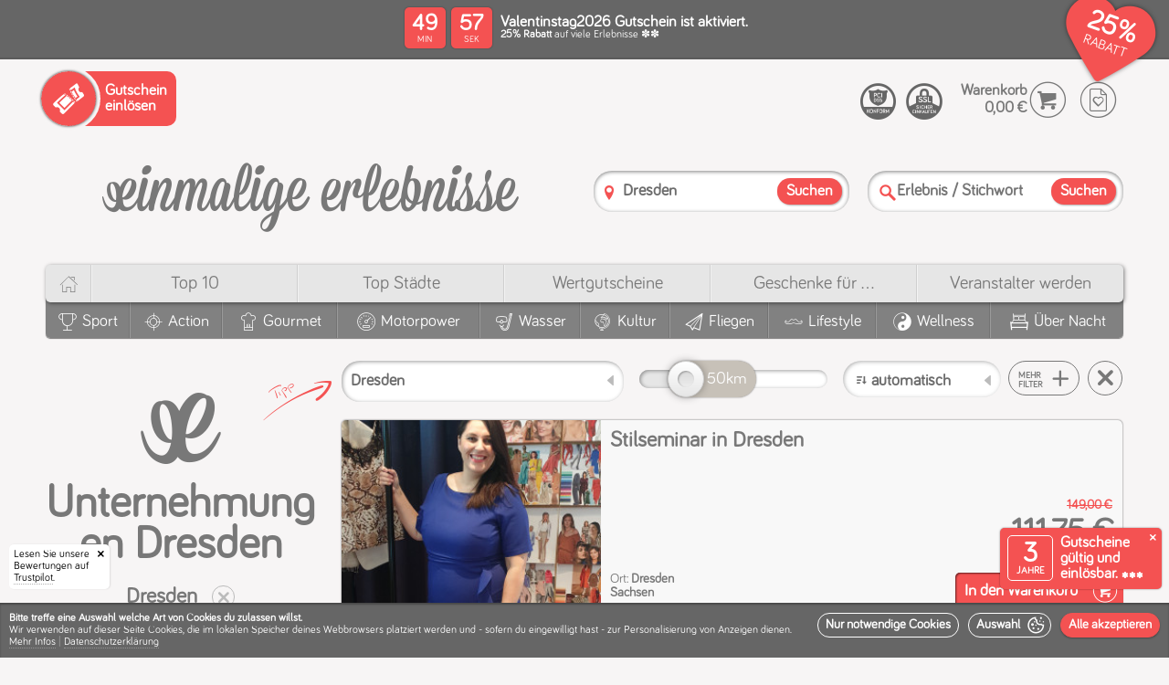

--- FILE ---
content_type: text/html; charset=utf-8
request_url: https://einmalige-erlebnisse.de/unternehmungen/dresden
body_size: 111967
content:
<!DOCTYPE html><html lang="de"><head> <meta charset="utf-8"> <meta http-equiv="X-UA-Compatible" content="IE=edge,chrome=1"> <meta name="viewport" content="width=device-width, initial-scale=1"><meta name="category" content="Unternehmungen Dresden"><meta name="alias" content="unternehmungen-dresden"><meta name="label" content="Unternehmungen Dresden"><link rel="canonical" href="https://einmalige-erlebnisse.de/unternehmungen/dresden"/><link rel="apple-touch-icon" sizes="180x180" href="/static/v12-1-1/apple-touch-icon.png"> <link rel="icon" type="image/png" sizes="32x32" href="/static/v12-1-1/favicon-32x32.png"> <link rel="icon" type="image/png" sizes="16x16" href="/static/v12-1-1/favicon-16x16.png"> <link rel="manifest" href="/static/v12-1-1/site.webmanifest"> <link rel="mask-icon" href="/static/v12-1-1/safari-pinned-tab.svg" color="#f45252"> <meta name="msapplication-TileColor" content="#f45252"> <meta name="theme-color" content="#ffffff"><script type="application/ld+json" id="schema_organization"> { "@context": "https://schema.org", "@type": "Organization", "name": "einmalige erlebnisse", "legalName" : "Einmalige Erlebnisse Mario Dornbach GmbH", "url": "https://einmalige-erlebnisse.de/", "logo": "https://einmalige-erlebnisse.de/images/layout/einmalige-erlebnisse.de.png", "foundingDate": "2008", "founders": { "@type": "Person", "name": "Mario Dornbach" }, "address": { "@type": "PostalAddress", "streetAddress": "Im Mediapark 5A", "addressLocality": "Köln", "addressRegion": "Nordrhein-Westfalen", "postalCode": "50670", "addressCountry": "Deutschland" }, "contactPoint": { "@type": "ContactPoint", "contactType": "customer support", "telephone": "[+4922194991067]" }, "sameAs": [ "https://www.facebook.com/EinmaligeErlebnisse/", "https://www.instagram.com/einmaligeerlebnisse" ] } </script> <script type="application/ld+json" id="schema_website"> { "@context": "https://schema.org", "@type": "WebSite", "@id": "#website", "url": "https://einmalige-erlebnisse.de/", "name": "einmalige-erlebnisse.de", "potentialAction": { "@type": "SearchAction", "target": "https://einmalige-erlebnisse.de/suche?search={search_term_string}", "query-input": "required name=search_term_string" } } </script><script>
window.dataLayer = window.dataLayer || [];
function gtag(){dataLayer.push(arguments);}
gtag('consent', 'default', {
  'ad_storage': 'denied',
  'ad_user_data': 'denied',
  'ad_personalization': 'denied',
  'analytics_storage': 'denied'
});
</script>
<script>
(function(w,d,s,l,i){
  w[l] = w[l] || [];
  w[l].push({ "gtm.start": new Date().getTime(), event: "gtm.js" });
  var f = d.getElementsByTagName(s)[0],
  j = d.createElement(s),
  dl = l != "dataLayer" ? "&l=" + l : "";
  j.async = true;
  j.src = "https://www.googletagmanager.com/gtm.js?id=" + i + dl;
  f.parentNode.insertBefore(j, f);
  
  function enable_trustpilot(){
    var trustpilot_script = d.createElement('script');
    trustpilot_script.src = "//widget.trustpilot.com/bootstrap/v5/tp.widget.bootstrap.min.js";
    d.getElementsByTagName('head')[0].appendChild(trustpilot_script);
  }
  
  let c;
  if(localStorage){  
    if(c = localStorage.getItem('cookies')){
      c = JSON.parse(c);
    }
  }
  
  if(c && (c['stats'] || c['marketing'])){
    consents = {};
    if(c['stats']){
      consents.analytics_storage = 'granted';
    }
    if(c['marketing']){
      consents.ad_storage = 'granted';
      consents.ad_user_data = 'granted';
      consents.ad_personalization = 'granted';
      enable_trustpilot();
    } 
    if(Object.keys(consents).length){
      gtag('consent', 'update', consents);
    }
  }
})(window,document,'script','dataLayer','GTM-526D86C');
</script><script>window.dataLayer = window.dataLayer || [];function gtag(){dataLayer.push(arguments);}</script><meta name="template" content="category_with_activities.html" /><meta name="version" content="static/v12-1-1/" /><title>Unternehmungen Dresden mit und ohne Kinder</title><meta name="description" content="Für Ihre Unternehmungen Dresden sollten Sie etwas Zeit investieren, denn in dieser tollen Stadt sind viele Aktivitäten möglich."><meta name="keywords" content="Unternehmungen Dresden"><meta name="robots" content="index,follow"><meta property="og:image" content="https://einmalige-erlebnisse.de/assets/images/activities/dresden-stilberatung/1280_0000_20190216_092212.jpg"><meta property="og:image:secure_url" content="https://einmalige-erlebnisse.de/assets/images/activities/dresden-stilberatung/1280_0000_20190216_092212.jpg"><link rel="preload" as="font" href="/css/fonts/bariol/bariol_regular-webfont.woff" type="font/woff" crossorigin /><link rel="preload" as="font" href="/css/fonts/ee_frontend/ee_frontend.woff" type="font/woff" crossorigin /><style>/*MAIN BEFORE*/@charset 'UTF-8';@font-face{font-family:'Bariol-Regular';font-weight:normal;font-style:normal;font-display:swap;src:url('/css/fonts/bariol/bariol_regular-webfont.eot');src:url('/css/fonts/bariol/bariol_regular-webfont.eot') format('embedded-opentype'), url('/css/fonts/bariol/bariol_regular-webfont.woff') format('woff'), url('/static/v12-1-1/css/fonts/bariol/bariol_regular-webfont.ttf') format('truetype'), url('/css/fonts/bariol/bariol_regular-webfont.svg') format('svg');}@font-face{font-family:'ee_frontend';src:url(/css/fonts/ee_frontend/ee_frontend.eot);src:url(/css/fonts/ee_frontend/ee_frontend.eot) format('embedded-opentype'), url(/css/fonts/ee_frontend/ee_frontend.woff) format('woff'), url(/css/fonts/ee_frontend/ee_frontend.ttf) format('truetype'), url(/css/fonts/ee_frontend/ee_frontend.svg) format('svg');font-weight:400;font-style:normal;font-display:swap;}html{scroll-behavior:smooth}html,body{width:100%;height:100%;}html,body,*{-webkit-text-size-adjust:100%;box-sizing:border-box;margin:0;padding:0;outline:none;outline-offset:0 !important;}body{font-family:'Bariol-Regular';color:#787878;background:#f7f5f5/*#fcfcfc*/;}ul,li{list-style:none;margin:0;padding:0}a{text-decoration:none!important;color:inherit;}h1,h2,h3,h4,h5,h6,b,strong{font-family:'Bariol-Regular';font-weight:bold;}.col,[class^='col-'],[class*=' col-']{display:inline-block;vertical-align:top;box-sizing:border-box}[class^='aspect-ratio-'],[class*=' aspect-ratio-']{position:relative;width:100%;display:inline-block;margin:0;padding:0}[class^='aspect-ratio-']:before,[class*=' aspect-ratio-']:before{content:'';display:block;padding-top:100%}[class^='aspect-ratio-'] > *,[class*=' aspect-ratio-'] > *{position:absolute;top:0;left:0;bottom:0;right:0}.aspect-ratio-1-1{width:100%}.vacuum{font-size:0}#header{position:relative;z-index:10;box-shadow:0 -2px 1px rgba(0,0,0,.1);} svg{width:100%;height:auto;} body>img{display:none;} .relative{position:relative;} s{font-size:.5em;display:block;color:#f45252;} /*ANIMATIONS ON START*/ /*#cookie-info-main,.ratings-badge,.validity-info,.amount-strikethrough,.preisschild .green-text,.file_slider_eyecatcher,.discount-header-main,.discount-header-splash-clip{opacity:0;transform:translate(0,0);transition:transform 300ms ease, opacity 300ms ease;} .ratings-badge{transform:translate(-200px,0)!important;} .validity-info{transform:translate(0,120px)!important;transition:transform 400ms 300ms ease,opacity 300ms ease;} .file_slider_eyecatcher{transform:translate(0,10px)!important;transition:transform 500ms 300ms ease,opacity 700ms 300ms ease;} .discount-header-main{transition:opacity 300ms ease;} .discount-header-splash-clip{transform:translate(0,-50px)!important;transition:transform 700ms ease, opacity 1000ms ease;} .has_discount #cookie-info-main,.has_discount .ratings-badge,.has_discount .validity-info,.has_discount .discount-header-main,.has_discount .discount-header-splash-clip,.has_discount .file_slider_eyecatcher,.has_discount .amount-strikethrough,.has_discount .preisschild .green-text,.has_discount .discount-header-splash-page-voucher,.has_discount .cover .circle-splash .circle-discount strong{opacity:1;transform:translate(0,0)!important;}*/ /*VOUCHER HEADER*/ :root {--splash-diametre: 70px;}@-webkit-keyframes rotate-2-pages{0%,100% {transform:translate3d(0,0,0);}45%{transform:translate3d(0,0,0);}50%{transform:translate3d(-50%,0,0);}95%{transform:translate3d(-50%,0,0);}}@-moz-keyframes rotate-2-pages{0%,100% {transform:translate3d(0,0,0);}45%{transform:translate3d(0,0,0);}50%{transform:translate3d(-50%,0,0);}95%{transform:translate3d(-50%,0,0);}}@keyframes rotate-2-pages{0%,100% {transform:translate3d(0,0,0);}45%{transform:translate3d(0,0,0);}50%{transform:translate3d(-50%,0,0);}95%{transform:translate3d(-50%,0,0);}}@-webkit-keyframes rotate-3-pages{0%,100% {transform:translate3d(0,0,0);}28%{transform:translate3d(0,0,0);}33%{transform:translate3d(-33.3333333%,0,0);}61%{transform:translate3d(-33.3333333%,0,0);}66%{transform:translate3d(-66.6666666%,0,0);}95%{transform:translate3d(-66.6666666%,0,0);}}@-moz-keyframes rotate-3-pages{0%,100% {transform:translate3d(0,0,0);}28%{transform:translate3d(0,0,0);}33%{transform:translate3d(-33.3333333%,0,0);}61%{transform:translate3d(-33.3333333%,0,0);}66%{transform:translate3d(-66.6666666%,0,0);}95%{transform:translate3d(-66.6666666%,0,0);}}@keyframes rotate-3-pages{0%,100% {transform:translate3d(0,0,0);}28%{transform:translate3d(0,0,0);}33%{transform:translate3d(-33.3333333%,0,0);}61%{transform:translate3d(-33.3333333%,0,0);}66%{transform:translate3d(-66.6666666%,0,0);}95%{transform:translate3d(-66.6666666%,0,0);}}@-webkit-keyframes rotate-4-pages{0%,100% {transform:translate3d(0,0,0);}20%{transform:translate3d(0,0,0);}25%{transform:translate3d(-25%,0,0);}45%{transform:translate3d(-25%,0,0);}50%{transform:translate3d(-50%,0,0);}70%{transform:translate3d(-50%,0,0);}75%{transform:translate3d(-75%,0,0);}95%{transform:translate3d(-75%,0,0);}}@-moz-keyframes rotate-4-pages{0%,100% {transform:translate3d(0,0,0);}20%{transform:translate3d(0,0,0);}25%{transform:translate3d(-25%,0,0);}45%{transform:translate3d(-25%,0,0);}50%{transform:translate3d(-50%,0,0);}70%{transform:translate3d(-50%,0,0);}75%{transform:translate3d(-75%,0,0);}95%{transform:translate3d(-75%,0,0);}}@keyframes rotate-4-pages{0%,100% {transform:translate3d(0,0,0);}20%{transform:translate3d(0,0,0);}25%{transform:translate3d(-25%,0,0);}45%{transform:translate3d(-25%,0,0);}50%{transform:translate3d(-50%,0,0);}70%{transform:translate3d(-50%,0,0);}75%{transform:translate3d(-75%,0,0);}95%{transform:translate3d(-75%,0,0);}}#discount-header{background:#666;color:#fff;min-height:65px;position:relative;}.discount-header-items{font-size:0;}.discount-header-item{text-align:left;font-size:initial;display:table;width:100%;min-height:65px;}.discount-header-left{text-align:left;width:160px;}.discount-header-center{text-align:center;vertical-align:middle!important;}.discount-header-right{text-align:right;width:150px;}.discount-header-button{padding:10px;text-align:left;}.discount-header-button .popup-button{width:auto;position:relative;padding:10px;padding-left:5px;padding-right:5px;font-weight:bold;line-height:10px;font-size:10px;text-align: left;cursor: pointer;border: 1px solid #fff;border-radius: 5px;text-transform:uppercase;}.discount-header-button .popup-button>*{pointer-events:none;vertical-align:middle;display:inline-block;}.discount-header-button .popup-button .popup-button-ico{vertical-align:middle;height:auto;display:inline-block;margin-right:7px;font-size:28px;}.discount-header-main{display:inline-block;text-align:left;padding:10px;padding-bottom:5px;padding-top:5px;position:relative;z-index:20;}.discount-header-countdown{padding-right:0;width:105px;vertical-align:middle!important;} @keyframes swing { 0%   {transform: rotate(-20deg);} 50%  {transform: rotate(-15deg);} 100% {transform: rotate(-20deg);} } .discount-header-countdown.discount-header-countdown-icon-only{width:80px!important;} .discount-etiquette{display:inline-block;position:absolute;top:1px;pointer-events:none;transform-origin:36px 10px;animation: swing 2s ease-in-out infinite;} .discount-etiquette-shadow{display:inline-block;position:absolute;top:6px;left:14px;pointer-events:none;width:60px;height:43px;background:#000;box-shadow:1px 3px 5px #000;border-radius:20px 50px 50px 25px;transform:rotate(-15deg);opacity:.3;z-index:0;} .discount-etiquette::after{content:'\e912';color:#f45252;/*text-shadow:0px 3px 3px rgba(0,0,0,.4);*/font-size:70px;width:70px;height:50px;line-height:50px;position:absolute;top:0;left:0;text-align:center;z-index:1;} .discount-etiquette::before{color:#fff;font-size:32px;width:50px;height:50px;line-height:54px;position:absolute;top:-2px;left:0px;text-align:center;z-index:2;} .discount-header-content{min-width:300px;vertical-align:middle!important;}.discount-header-splash-clip{z-index:100;position:absolute;top:0;right:0;overflow:hidden;height:100px;width:100px;pointer-events:none;padding:10px;padding-top:5px;}.discount-header-splash{position:relative;padding:5px;display:inline-block;width:calc(var(--splash-diametre) + 10px);height:calc(var(--splash-diametre) + 10px);background:#f45252;color:#fff;box-shadow:1px 1px 2px rgba(0,0,0,.5);border-radius:calc(var(--splash-diametre) * 2);transform:rotate(7deg);pointer-events:all;}.discount-header-splash-mask{overflow:hidden;border-radius:calc(var(--splash-diametre) * 2);width:var(--splash-diametre);height:var(--splash-diametre);display:block;}.discount-header-splash-pane{display:table;height:var(--splash-diametre);table-layout:fixed;}.splash-pages-count-2 .discount-header-splash-pane{-webkit-animation:rotate-2-pages 8s infinite;-moz-animation:rotate-2-pages 8s infinite;animation:rotate-2-pages 8s infinite;}.splash-pages-count-3 .discount-header-splash-pane{-webkit-animation:rotate-3-pages 12s infinite;-moz-animation:rotate-3-pages 12s infinite;animation:rotate-3-pages 12s infinite;}.splash-pages-count-4 .discount-header-splash-pane{-webkit-animation:rotate-4-pages 16s infinite;-moz-animation:rotate-4-pages 16s infinite;animation:rotate-4-pages 16s infinite;}.has-splash-countdown.splash-pages-count-2 .discount-header-splash-pane{-webkit-animation:none;-moz-animation:none;animation:none;}.has-splash-countdown.splash-pages-count-3 .discount-header-splash-pane{-webkit-animation:rotate-2-pages 8s infinite;-moz-animation:rotate-2-pages 8s infinite;animation:rotate-2-pages 8s infinite;}.has-splash-countdown.splash-pages-count-4 .discount-header-splash-pane{-webkit-animation:rotate-3-pages 12s infinite;-moz-animation:rotate-3-pages 12s infinite;animation:rotate-3-pages 12s infinite;}.splash-pages-count-1 .discount-header-splash-pane{width:var(--splash-diametre);}.splash-pages-count-2 .discount-header-splash-pane{width:calc(var(--splash-diametre) * 2);}.splash-pages-count-3 .discount-header-splash-pane{width:calc(var(--splash-diametre) * 3);}.splash-pages-count-4 .discount-header-splash-pane{width:calc(var(--splash-diametre) * 4);}.has-splash-countdown.splash-pages-count-2 .discount-header-splash-pane{width:var(--splash-diametre);}.has-splash-countdown.splash-pages-count-3 .discount-header-splash-pane{width:calc(var(--splash-diametre) * 2);}.has-splash-countdown.splash-pages-count-4 .discount-header-splash-pane{width:calc(var(--splash-diametre) * 3);}.discount-header-splash-pages{display:table-row;}.discount-header-splash-page{text-align:center;vertical-align:middle;display:table-cell;}.discount-header-splash-page strong{display:block;font-size:30px;line-height:30px;}.discount-header-splash-page label{display:block;font-size:15px;line-height:15px;text-transform:uppercase;}.discount-header-splash-page p{display:block;font-size:14px;line-height:14px;}.discount-header-splash-page-countdown{display:none;}.voucher-countdown{}.countdown-middle{}.countdown-center{}.countdown-clock{}.countdown-clock>span{display:none;text-align:center;}.discount-header-countdown .countdown-clock>span{background:#f45252;color:#fff;border-radius:5px;padding:5px;width:45px;height:45px;margin:0px;box-shadow: 0 0 2px rgb(0 0 0 / 40%);}.countdown-clock>span:after{line-height:1em;display:block;font-size:10px;font-family:'Bariol-Regular';}.countdown-days{}.countdown-hours{}.countdown-minutes{display:inline-block!important;margin-right:6px!important;}.countdown-seconds{display:inline-block!important;}.countdown-minutes:after{content:'MIN';}.countdown-seconds:after{content:'SEK';}.countdown-clock strong{display:block;font-size:25px;line-height:25px;}.countdown-clock label{display:none;}.discount-header-splash .countdown-clock>span{width:50%;margin:0!important;padding-top:15px;padding-bottom:15px;position:relative;vertical-align:top;}.discount-header-splash .countdown-minutes:before{content:':';position:absolute;top:calc(50% - 17px);line-height:20px;font-size:24px;right:1px;border-radius:2px;width:2px;height:100%;color:#fff;display:inline-block;}.discount-header-splash .countdown-seconds{}.voucher-form-item-label{}.voucher-form-item-name{display:block;font-size:17px;line-height:15px;}.voucher-form-item-description{display:block;font-size:12px;line-height:12px;}.voucher-form-item-notice{}@media screen and (max-width: 800px){.discount-header-left,.discount-header-right{width:auto;}.discount-header-center{text-align:left;}}@media screen and (max-width: 600px){.discount-header-splash{position:absolute;top:-5px;right:-5px;box-shadow:-1px 0px 3px rgba(0,0,0,.4);}.discount-header-left{display:none!important;}}@media screen and (max-width: 500px){.voucher-form-item-name{font-size:15px;line-height:14px;}.voucher-form-item-description{font-size:10px;line-height:10px;}.voucher-form-item-label{padding-right:70px;}.discount-header-content{min-width:auto;}}@media screen and (max-width: 350px){.has-splash-countdown.splash-pages-count-2 .discount-header-splash-pane{-webkit-animation:rotate-2-pages 8s infinite;-moz-animation:rotate-2-pages 8s infinite;animation:rotate-2-pages 8s infinite;}.has-splash-countdown.splash-pages-count-3 .discount-header-splash-pane{-webkit-animation:rotate-3-pages 12s infinite;-moz-animation:rotate-3-pages 12s infinite;animation:rotate-3-pages 12s infinite;}.has-splash-countdown.splash-pages-count-4 .discount-header-splash-pane{-webkit-animation:rotate-4-pages 16s infinite;-moz-animation:rotate-4-pages 16s infinite;animation:rotate-4-pages 16s infinite;}.has-splash-countdown.splash-pages-count-2 .discount-header-splash-pane{width:calc(var(--splash-diametre) * 2);}.has-splash-countdown.splash-pages-count-3 .discount-header-splash-pane{width:calc(var(--splash-diametre) * 3);}.has-splash-countdown.splash-pages-count-4 .discount-header-splash-pane{width:calc(var(--splash-diametre) * 4);}.has-splash-countdown .discount-header-splash-page-countdown{display:table-cell;}.has-splash-countdown .discount-header-countdown{display:none!important;}.discount-header-countdown{display:none!important;}} /*COOKIES*/ .cookie-prompt{position:absolute;top:0;left:0;display:block;background:#f45252;color:#fff;font-size:17px;padding:10px;box-shadow: 0 0 4px rgb(0 0 0);} .cookie-prompt hr{border-bottom: 1px solid rgba(255,255,255,0.2);} .cookie-prompt .accept-btn{height:auto;line-height:1em;font-size:16px;padding:5px;} .cookie-prompt .accept-btn span{display:inline-block;margin-left:5px;float:right;vertical-align:middle;} #bottomline{background:#cacaca;box-shadow:inset 0px 2px 2px rgba(0,0,0,.3);}#bottomline .cookie-info-container{visibility:hidden;pointer-events:none;} /*.cookie-info{background:#eee;color:#787878;padding:0px;font-size:12px;text-align:center;transition:max-height 4000ms ease;max-height:150px;overflow:hidden;}.done{max-height:0!important;}.cookie-info u{border-color:#ccc}.cookie-info .ico-delete{cursor:pointer;font-size:11px;position:absolute;right:10px;top:10px;z-index:999999;display:inline-block;}.cookie-info .ico-delete:hover{color:#609660} .cookie-info-container p{padding:10px;display:inline-block;vertical-align:top;text-align:left;max-width:calc(100% - 200px)} .cookie-info-buttons{display:inline-block;padding:10px;width:200px;}*/ .cookie-info{ position: fixed; width:100%; bottom: 0; left: 0; z-index: 9999999; } .cookie-info-container{ min-height: 80px; background: #666; color: #fff; padding: 10px; font-size: 12px; top: 0; left: 0; overflow:hidden; width: 100%; display: table; text-align: left; box-shadow: inset 0px 2px 2px rgba(0,0,0,.3); } .welcome-logo { display: inline-flex; flex-direction: column; align-content: center; align-items: center; margin-bottom: 30px; } .welcome-logo .ico-cookie { font-size: 25vmin; } .welcome-logo .ico-logo { font-size: 10vmin; } .done{visibility:hidden;pointer-events:none;} .cookie-info-panel { display: table-cell; vertical-align: middle; padding-top: 15px; padding-bottom: 15px; } .cookie-info-wrapper { vertical-align:middle; } .splash-icon{font-size:4.5em;} .cookie-info-buttons{margin-left:10px;display:inline-block;float:right;} .accept-btn { line-height: 11px; height: 22px; background: none; border: 1px solid #fff; color: #fff; font-size: 13px; cursor: pointer; border-radius: 20px; text-transform: none; font-weight: bold; padding: 5px; padding-left: 5px; padding-right: 5px; display: inline-block; vertical-align: top; margin-left: 3px; margin-bottom: 5px; width:auto!important; } .accept-btn.signal{background:#f45252;border-color:#f45252;box-shadow:0px 0px 2px rgba(0,0,0,.6);} .cookie-info-left{padding-right:30px;} .as-title{font-size:1.8em;display:block;margin-bottom:10px;} .cookie-info-panel{padding-top:5px;padding-bottom:0;} #cookie-selection{max-width: 400px;} .cookie-info-buttons{float:none;display:block;padding-top:5px;margin-left:0px;text-align:right;} .cookie-info-buttons .accept-btn{display:block;} .cookie-info-panel .checkbox{vertical-align:middle;line-height:22px;font-size:15px;color:#fff;padding-left:40px!important;} .cookie-info-panel .checkbox-button [type='checkbox']:checked + label.checkbox:after { opacity: 1; transform: scale(1); top: 1px; left: 7px; } .cookie-info-panel .checkbox-button [type='checkbox']:not(:checked) + label.checkbox:after, .cookie-info-panel .checkbox-button [type='checkbox']:checked + label.checkbox:after { color: #fff; } .cookie-info-panel .checkbox-button [type='checkbox']:disabled + label.checkbox:before{ box-shadow: inset 1px 1px 2px rgba(0, 0, 0, .3); } .cookie-info-buttons .accept-btn{ font-size: 1.2em; border-radius: 50px; color: #fff; display:block; font-family: 'Bariol-Regular'; font-weight: bold; line-height: 25px; padding: 5px; padding-right: 15px; padding-left: 15px; white-space: nowrap; pointer-events: all; cursor: pointer; margin:0; margin-bottom:10px; height:auto; text-align:left; margin-left:-20px; } .cookie-info-buttons .accept-btn.signal{ background: #f45252; box-shadow: 0 1px 2px rgba(0,0,0,.3); font-size:18px; display:block; padding-right: 10px; } .cookie-info-buttons .accept-btn .ico-pfeil_rechts{ display:inline-block;vertical-align:middle;float:right; } .cookie-info-buttons .accept-btn :before { font-size: 1.3em; line-height: 1em; vertical-align: middle; } .checkbox-placeholder{ margin-top: 20px; } @media screen and (max-width: 800px){ .as-title{font-size:1.5em;} .cookie-info-container{padding-left:130px;} } @media screen and (max-width: 600px){ .cookie-info-buttons .accept-btn{margin-left:0px;} .cookie-info-left{padding-right:0px;} .checkbox{line-height:23px;font-size:13px;} } @media screen and (max-width: 300px){ #cookie-selection .col-1-3{display: block;} } .loading-circle:before,.loading-circle:after{ content:''; left:calc(50% - 50px); top:calc(50% - 50px); width: 10px; height: 10px; border-radius: 50px; background-color: #f45252; opacity: 0.6; position: absolute; -webkit-animation: loading 2.0s infinite ease-in-out; animation: loading 2.0s infinite ease-in-out; will-change:opacity,transform; z-index:0; } .loading-circle:after { -webkit-animation-delay: -1.0s; animation-delay: -1.0s; } @-webkit-keyframes loading { 0%, 100% { -webkit-transform: scale(0.0) } 50% { -webkit-transform: scale(5.0) } } @keyframes loading { 0%, 100% { transform: scale(0.0); -webkit-transform: scale(0.0); } 50% { transform: scale(5.0); -webkit-transform: scale(5.0); } } .ratings-badge{z-index:99990;left:0;right:auto;border-radius:0 5px 0 0;padding-right:15px;box-shadow: 1px 0 2px rgba(0, 0, 0, 0.1);}.ratings-badge .closer{display:inline-block;width:20px;height:20px;line-height:20px;text-align:center;z-index:999990;font-size:8px;color:#000;right:0;top:0;position:absolute;border-radius:0 5px 5px 0;}.ratings-badge .closer:before{content:'\e829';font-family:'ee_frontend';} /*.ratings-badge{position:fixed;bottom:0;right:0;display:inline-block;font-size:0;overflow:hidden;border-radius:5px 0 0 0;background:#fff;box-shadow:-1px 0 2px rgba(0, 0, 0, 0.1);padding:5px;min-height:60px;min-width:150px;z-index:999999;}*/ .ratings-badge { position: fixed; bottom: 0; left: 0; display: inline-block; font-size: 12px; overflow: hidden; border-radius:0 5px 0 0; background: #fff; color:#000; box-shadow: 1px 0 2px rgba(0, 0, 0, 0.1); padding: 5px; min-width: 110px; z-index: 1000000; } /*COOKIE INFO*/ #bottomline{padding-bottom: 70px;} .ratings-badge{left:10px;border-radius:5px;} .validity-info,.ratings-badge{bottom:75px;} .cookie-info-top.cookie-info .cookie-info-container{min-height:60px;} .cookie-info-top.cookie-info{overflow-y: auto;max-height: 100vh;} .cookie-info-top.cookie-info.enabled{z-index:9999999;} .cookie-info-placeholder{background:#cacaca;position:relative!important;z-index:0!important;} .cookie-info-placeholder .cookie-info-container{visibility:hidden!important;} .checked-cookies .cookie-info-placeholder{display:none!important;} .checked-cookies .validity-info{bottom:10px;} .checked-cookies .ratings-badge{bottom:10px;} .cookie-info-top.cookie-info u{text-decoration: none;border-bottom: 1px dotted rgba(255,255,255,.3)!important;} .cookie-info-top.cookie-info .as-title{text-align:center;} .big-cookie{padding-right:7px;} .cookie-info-top.cookie-info #cookie-selection{position:relative;max-width:100%!important;font-size:14px;padding-top:10px;padding-bottom:10px;background:#f45252;} #cookie-consent .cookie-info-top.cookie-info #cookie-selection{max-width:100%!important;} .cookie-info-top.cookie-info #cookie-selection .cookie-info-panel{padding-top:0;display:block;margin:auto;max-width:1280px;} .cookie-info-top.cookie-info #cookie-selection hr{border-bottom: 1px solid rgba(255,255,255,0.1);box-shadow: inset 0 0 1px rgba(0,0,0,0.2)!important;} .cookie-info-top.cookie-info #cookie-selection .closer{display: inline-block;width: 40px;height: 40px;line-height: 40px;text-align: center;z-index: 999999;font-size: 15px;color: #fff;right: 0;top: 0;position: absolute;border-radius: 0 5px 5px 0;cursor: pointer;} .cookie-info-top.cookie-info #cookie-selection .closer:before {content: '\e829';font-family: 'ee_frontend';} #cookie-info-main.cookie-info-top.cookie-info .checkbox-button [type='checkbox']:disabled:checked + label.checkbox:after {color: #f45252;} .cookie-info-top.cookie-info.enabled #cookie-selection{display:block;} #cookie-selection .col-1-3{text-align:center;} .cookie-info-top.cookie-info.enabled #cookie-start{display:none;} .cookie-info-top.cookie-info .on-cookie-info{display:none;} .cookie-info-top.cookie-info.enabled .on-cookie-info{display:inline;} .ico-cookie:before{content:'\e901';} .cookie-info-top.cookie-info{position: fixed;bottom:0;left:0;z-index: 1000000;} .off-info{display:none;} #cookie-consent .cookie-info-top.cookie-info .cookie-info-container{min-height:auto;height:auto;padding-left:10px;} .cookie-info-top.cookie-info #cookie-selection.cookie-info-container{padding-left:10px;} .cookie-info-wrapper{position:relative;} .cookie-info-top.cookie-info .cookie-related {padding-top: 10px;padding-bottom: 10px;} .cookie-info-top.cookie-info .cookie-info-panel{vertical-align:bottom;} .cookie-info-top #cookie-selection{display:none;} .cookie-info-top.cookie-info .ico-cookie:before{margin-left:5px;vertical-align:middle;} .cookie-info-top.cookie-info .ico-pfeil_rechts:before{margin-left:5px!important;vertical-align:middle;} .cookie-info-top.cookie-info  .cookie-info-panel{padding-top:0;} .cookie-info-top.cookie-info .cookie-info-buttons{white-space:nowrap;padding-top:0;} .cookie-info-top.cookie-info .cookie-info-buttons .accept-btn .ico-pfeil_rechts, .cookie-info-top.cookie-info .cookie-info-buttons .accept-btn .ico-cookie {display: inline-block;vertical-align: middle;float: none;margin: 0;line-height: normal;} .cookie-info-top.cookie-info .accept-btn{height:auto;padding:0;padding-left:8px;padding-right:8px;vertical-align:top;display:inline-block;font-size: 1.2em;margin-left:10px;margin-bottom:0;} .cookie-info-top.cookie-info .accept-btn.accept-btn-with-icon{padding-right:6px;} .no-trustpilot-badge .cookie-info-top.cookie-info .cookie-info-container{padding-left:10px;} .cookie-info-left{padding-right:0px;} .cookie-info-right{vertical-align: bottom;} .more-info{margin-top:10px;padding-bottom:10px;} .menu-separator{opacity:.35;} .cookie-info-break{display:block;} @media screen and (max-width: 1250px){ } @media screen and (max-width: 900px){ .cookie-info-left{padding-right:0px;} .cookie-info-top.cookie-info .accept-btn{line-height:25px;font-size:14px;} } @media screen and (max-width: 860px){ .cookie-info-break{display:none;} .cookie-info-wrapper .to-row{display:block!important;width:auto!important;} .cookie-info-top.cookie-info .cookie-info-buttons{padding-top:10px;} .cookie-info-top.cookie-info.enabled .cookie-info-buttons{padding-top:0px;} #save-cookies{float:left;margin-left:0;} .cookie-info-top.cookie-info .cookie-info-container{padding-left:10px!important;vertical-align:bottom;} } @media screen and (max-width: 780px){ } @media screen and (max-width: 600px){ .cookie-info-break{display:block;} #cookie-selection{padding-top:0;} .big-cookie{display:block;text-align:center;font-size:100px;padding:20px;} #cookie-selection .col-1-3{text-align:center;padding-left:0!important;padding-right:0!important;} .more-info{display:none;} .off-info{display:inline;} } @media screen and (max-width: 500px){ } @media screen and (max-width: 400px){ #cookie-selection{padding-top:20px;} .off-smaller{display:none!important;} } @media screen and (max-width: 350px){ #cookie-selection .col-1-3{display:block!important;text-align:left;} .off-smallest{display:none!important;} } @media screen and (max-width: 300px){ } .cookie-info-top.cookie-info.enabled .cookie-info-container{min-height:auto;} .no-trustpilot-badge.no-validity-info #bottomline{padding-bottom:10px;} .cookie-info-wrapper{min-height:26px;} @media screen and (max-width: 1250px){ .validity-info,.ratings-badge{bottom:85px;} } @media screen and (max-width: 860px){ .validity-info,.ratings-badge{bottom:105px;} } @media screen and (max-width: 780px){ .validity-info,.ratings-badge{bottom:105px;} } @media screen and (max-width: 600px){ .validity-info,.ratings-badge{bottom:117px;} .cookie-info-wrapper{min-height:29px;} .cookie-info-top.cookie-info .as-title{text-align:center;} } @media screen and (max-width: 460px){ .validity-info,.ratings-badge{bottom:131px;} } @media screen and (max-width: 350px){ .validity-info{display:none!important;} .ratings-badge{display:none!important;} } :root {--rating-color:#f1b269;} /*.ico-star:before{content:'★';}*/ .rating{cursor:pointer;white-space:nowrap;} .rating a{text-decoration:none;} .rating span{pointer-events:none;} .rating .ico-star{transform-origin:center center;transform:scale(1);display:inline-block;font-size:inherit;margin:0!important;} .rating-input-panel,.lightbox .lightbox-center span.rating-input-panel{display: inline-block;border-radius:10px;background: #787878!important;color: #fff;box-shadow: 0 0 2px rgba(0,0,0,.3);padding:10px;padding-bottom:14px;text-align:center;margin-top:17px;margin-left:10px;white-space:nowrap;} .rating-order-panel{display: inline-block;border-radius:10px;background: #787878!important;color: #fff;box-shadow: 0 0 2px rgba(0,0,0,.3);padding:10px;padding-bottom:14px;text-align:center;white-space:nowrap;} .rating-radio.rating-input-panel{margin-left:0!important;margin-top:0!important;} .rating-feedback-widget.rated{display:none;} .rating-input .ico-star,.rating-radio .ico-star{font-size:50px!important;} .rating-feedback-input{white-space:nowrap;display:block;text-align:center;padding:20px;border-radius:5px;margin-top:17px;background:rgba(0,0,0,.1)!important;} .rating-feedback-input .ico-star:before{font-size: 2em;} .rating.stars-1 .ico-star:nth-child(1){color:var(--rating-color)!important;} .rating.stars-2 .ico-star:nth-child(1), .rating.stars-2 .ico-star:nth-child(2){color:var(--rating-color)!important;} .rating.stars-3 .ico-star:nth-child(1), .rating.stars-3 .ico-star:nth-child(2), .rating.stars-3 .ico-star:nth-child(3){color:var(--rating-color)!important;} .rating.stars-4 .ico-star:nth-child(1), .rating.stars-4 .ico-star:nth-child(2), .rating.stars-4 .ico-star:nth-child(3), .rating.stars-4 .ico-star:nth-child(4){color:var(--rating-color)!important;} .rating.stars-5 .ico-star:nth-child(1), .rating.stars-5 .ico-star:nth-child(2), .rating.stars-5 .ico-star:nth-child(3), .rating.stars-5 .ico-star:nth-child(4), .rating.stars-5 .ico-star:nth-child(5){color:var(--rating-color)!important;} .rating:hover .ico-star:hover{transform:scale(1.2);} .rating:hover .ico-star{color:var(--rating-color)!important;} .rating:hover .ico-star:hover + .ico-star, .rating:hover .ico-star:hover + .ico-star + .ico-star, .rating:hover .ico-star:hover + .ico-star + .ico-star + .ico-star, .rating:hover .ico-star:hover + .ico-star + .ico-star + .ico-star + .ico-star, .rating:hover .ico-star:hover + .ico-star + .ico-star + .ico-star + .ico-star + .ico-star{color:inherit!important;} .rating-radio input{appearance:none;position:absolute;} .rating-radio .ico-star{color:var(--rating-color);display:inline-block;margin:0;} .rating-radio :checked + .ico-star + input + .ico-star, .rating-radio :checked + .ico-star + input + .ico-star + input + .ico-star, .rating-radio :checked + .ico-star + input + .ico-star + input + .ico-star + input + .ico-star, .rating-radio :checked + .ico-star + input + .ico-star + input + .ico-star + input + .ico-star + input + .ico-star {color:inherit;} .rating-radio:hover .ico-star{color:var(--rating-color)!important;} .rating-radio:hover .ico-star:hover + input + .ico-star, .rating-radio:hover .ico-star:hover + input + .ico-star + input + .ico-star, .rating-radio:hover .ico-star:hover + input + .ico-star + input + .ico-star + input + .ico-star, .rating-radio:hover .ico-star:hover + input + .ico-star + input + .ico-star + input + .ico-star + input + .ico-star {color:inherit!important;} img.autosize{width:100%;height:auto;} .trustpilot-badge{font-size:12px;} .badge-trustpilot{} .badge-trustpilot svg {width:75px;display:inline-block;} .sprite-trustpilot.autosize{margin-bottom:-46%;} .flat-button{cursor:pointer;background:#787878;border-radius:20px;text-transform:none;padding:3px;font-size:12px;font-weight:bold;line-height:14px;padding-left:10px;padding-right:10px;color:#eee;display:inline-block;vertical-align:top;}.flat-button.flat-button-line{line-height:12px;background:none;border:1px solid #787878;color:#787878;}.flat-button:hover{opacity:.9;} @media screen and (max-width:600px){ .activity-panel .rating{font-size:9px!important;} /*.activity-panel .footer-left{position: absolute;top: 5px;left: 5px;color: #fff;background: rgba(0,0,0,.3);border-radius: 5px;}*/ .activity-panel .footer-left .ico-star{color:rgba(0,0,0,.5);} .rating-input-panel{margin-left:0!important;} .rating-order-panel{margin-top:10px;} .rating-feedback-widget{text-align:center;} .splash-icon{font-size:3.5em;} } @media screen and (max-width:400px){ .accept-btn{display:block;text-align:center;} .splash-icon.ico-logo:before{font-size:150px;content:'\e801';} } @media screen and (max-width:300px){ .rating-input .ico-star, .rating-radio .ico-star{font-size:30px!important} } @media screen and (max-width:250px){ .activity-panel .footer-left{left:auto;right: 5px;text-align: right;} } #main{position:relative;z-index:1;}#footer{position:relative;z-index:0;}var{font-family:inherit;font-style:normal;}.links a,u{text-decoration:none;border-bottom:1px dotted rgba(0,0,0,0.3)}u.inverted,.inverted u{border-color:rgba(255,255,255,0.7)!important}.links a:hover,a:hover u{border-bottom-style:solid}.align-pixel{display:none;}*{-webkit-appearance:none!important;-moz-appearance:none!important}img{border:0!important}.lazy.as-bg{overflow:hidden;border-radius:5px 0 0 5px;background-repeat:no-repeat;background-position:center center;background-size:cover;opacity:0;transition:opacity ease 300ms;}.lazy.as-bg.loaded{opacity:1;}[class^='z-index-'],[class*=' z-index-']{position:relative}.z-index-0{z-index:0}.z-index-1{z-index:1}.z-index-2{z-index:2}.z-index-top{z-index:999999}.description ul li{list-style-type:disc;margin-left:15px;margin-bottom:7px;}.description.links ul li{list-style-type:none;margin-left:0;margin-bottom:7px;}select:-moz-focusring{color:transparent!important;text-shadow: 0 0 0 #000!important;}.description{text-align:justify;-webkit-hyphens:auto;-moz-hyphens:auto;hyphens:auto;} small.subtitle{font-family:'Bariol-Regular';font-size:22px;text-align:center;display:block;margin-bottom:20px;} .lightbox small.subtitle .on-lightbox{display:inline!important;} .pixelated{image-rendering:pixelated;} .howto ol { max-width: 500px; counter-reset: my-awesome-counter; list-style: none; padding-left: 50px; list-style: none!important; margin-top:20px; margin-bottom:20px; } .howto ol li { margin: 0 0 20px 0; counter-increment: my-awesome-counter; position: relative; list-style: none!important; min-height:50px; } .howto ol li:before { font-family: 'Bariol-Regular'; content: counter(my-awesome-counter); color: #787878; font-size: 24px; font-weight: bold; position: absolute; --size: 35px; left: calc(-1 * var(--size) - 23px); line-height: calc(var(--size) + 3px); width: var(--size); height: var(--size); top: 3px; border-radius: 50%; text-align: center; border: 2px solid #787878; } .lightbox ol, .lightbox ol li{ color:#fff; } .lightbox ol li:before{border-color:#fff;color:#fff;} .lightbox ::-webkit-input-placeholder{color:rgba(255,255,255,0.6)!important;} .lightbox ::-moz-placeholder{color:rgba(255,255,255,0.6)!important;} .lightbox ::-ms-placeholder{color:rgba(255,255,255,0.6)!important;} .lightbox ::placeholder{color:rgba(255,255,255,0.6)!important;} /*.lightbox .g-recaptcha{ display:inline-block; border-radius: 5px; box-shadow: inset 1px 1px 4px 0 rgba(0,0,0, 0.5); padding: 8px 5px 5px 8px; background: #787878!important; }*/ /*.grecaptcha-badge{position:relative!important;float:right;left:auto!important;top:auto!important;bottom:auto!important;right:auto!important;box-shadow:0px 0px 2px rgba(0,0,0,.4)!important;border-radius:5px!important;}*/ .grecaptcha-badge{visibility:hidden;position:fixed!important;pointer-events:none;} .realtime-form.secure{position:relative;} .custom-recaptcha{min-width:250px;border-radius:5px;box-shadow:0 0 2px rgba(0,0,0,.6);overflow:hidden;position:relative;float:right;} .custom-recaptcha-left{background:#f9f9f9;padding:0 10px;} .custom-recaptcha-left .custom-recaptcha-icon{width:52px;min-height:52px;text-align:left;} .custom-recaptcha-right{background:#4a90e2;color:#fff;font-family:Roboto,helvetica,arial,sans-serif;font-size:12px;padding:6px 10px;line-height:16px;white-space:normal;text-align:left;} .custom-recaptcha-right a{font-size:9px;color:#fff;line-height:12px;display:block;} .lightbox.is_success .form { display: none; } .confirmation-splash-icon{ font-size: 30vmin; text-align: center; } .confirmation-splash p{margin-top:20px;} .validation-message{position: absolute;z-index: 999;font-size: 9px;pointer-events: none;font-weight: bold;margin-top: 5px;margin-left: 4px;color:#f6504d;text-transform:uppercase;} .validation-message span{color:#f6504d;} .lightbox .validation-message{color:#8acbff;} .lightbox .lightbox-center .validation-message span{color:#8acbff!important;} @-webkit-keyframes headShake{0%{-webkit-transform:translateX(0);transform:translateX(0)}6.5%{-webkit-transform:translateX(-6px) rotateY(-9deg);transform:translateX(-6px) rotateY(-9deg)}18.5%{-webkit-transform:translateX(5px) rotateY(7deg);transform:translateX(5px) rotateY(7deg)}31.5%{-webkit-transform:translateX(-3px) rotateY(-5deg);transform:translateX(-3px) rotateY(-5deg)}43.5%{-webkit-transform:translateX(2px) rotateY(3deg);transform:translateX(2px) rotateY(3deg)}50%{-webkit-transform:translateX(0);transform:translateX(0)}}@keyframes headShake{0%{-webkit-transform:translateX(0);transform:translateX(0)}6.5%{-webkit-transform:translateX(-6px) rotateY(-9deg);transform:translateX(-6px) rotateY(-9deg)}18.5%{-webkit-transform:translateX(5px) rotateY(7deg);transform:translateX(5px) rotateY(7deg)}31.5%{-webkit-transform:translateX(-3px) rotateY(-5deg);transform:translateX(-3px) rotateY(-5deg)}43.5%{-webkit-transform:translateX(2px) rotateY(3deg);transform:translateX(2px) rotateY(3deg)}50%{-webkit-transform:translateX(0);transform:translateX(0)}}.animate__headShake{-webkit-animation-timing-function:ease-in-out;animation-timing-function:ease-in-out;-webkit-animation-name:headShake;animation-name:headShake} @-webkit-keyframes jello{0%,11.1%,to{-webkit-transform:translateZ(0);transform:translateZ(0)}22.2%{-webkit-transform:skewX(-12.5deg) skewY(-12.5deg);transform:skewX(-12.5deg) skewY(-12.5deg)}33.3%{-webkit-transform:skewX(6.25deg) skewY(6.25deg);transform:skewX(6.25deg) skewY(6.25deg)}44.4%{-webkit-transform:skewX(-3.125deg) skewY(-3.125deg);transform:skewX(-3.125deg) skewY(-3.125deg)}55.5%{-webkit-transform:skewX(1.5625deg) skewY(1.5625deg);transform:skewX(1.5625deg) skewY(1.5625deg)}66.6%{-webkit-transform:skewX(-.78125deg) skewY(-.78125deg);transform:skewX(-.78125deg) skewY(-.78125deg)}77.7%{-webkit-transform:skewX(.390625deg) skewY(.390625deg);transform:skewX(.390625deg) skewY(.390625deg)}88.8%{-webkit-transform:skewX(-.1953125deg) skewY(-.1953125deg);transform:skewX(-.1953125deg) skewY(-.1953125deg)}} @keyframes jello{0%,11.1%,to{-webkit-transform:translateZ(0);transform:translateZ(0)}22.2%{-webkit-transform:skewX(-12.5deg) skewY(-12.5deg);transform:skewX(-12.5deg) skewY(-12.5deg)}33.3%{-webkit-transform:skewX(6.25deg) skewY(6.25deg);transform:skewX(6.25deg) skewY(6.25deg)}44.4%{-webkit-transform:skewX(-3.125deg) skewY(-3.125deg);transform:skewX(-3.125deg) skewY(-3.125deg)}55.5%{-webkit-transform:skewX(1.5625deg) skewY(1.5625deg);transform:skewX(1.5625deg) skewY(1.5625deg)}66.6%{-webkit-transform:skewX(-.78125deg) skewY(-.78125deg);transform:skewX(-.78125deg) skewY(-.78125deg)}77.7%{-webkit-transform:skewX(.390625deg) skewY(.390625deg);transform:skewX(.390625deg) skewY(.390625deg)}88.8%{-webkit-transform:skewX(-.1953125deg) skewY(-.1953125deg);transform:skewX(-.1953125deg) skewY(-.1953125deg)}} @-webkit-keyframes tilt{ 0%,11.1%,to{-webkit-transform:translateZ(0);transform:translateZ(0)} 22.2%{-webkit-transform:skewX(-12.5deg) skewY(-12.5deg);transform:skewX(-12.5deg) skewY(-12.5deg)} 33.3%{-webkit-transform:skewX(6.25deg) skewY(6.25deg);transform:skewX(6.25deg) skewY(6.25deg)} 44.4%{-webkit-transform:skewX(-3.125deg) skewY(-3.125deg);transform:skewX(-3.125deg) skewY(-3.125deg)} 55.5%{-webkit-transform:skewX(1.5625deg) skewY(1.5625deg);transform:skewX(1.5625deg) skewY(1.5625deg)} 66.6%{-webkit-transform:skewX(-.78125deg) skewY(-.78125deg);transform:skewX(-.78125deg) skewY(-.78125deg)} 77.7%{-webkit-transform:skewX(.390625deg) skewY(.390625deg);transform:skewX(.390625deg) skewY(.390625deg)} 88.8%{-webkit-transform:skewX(-.1953125deg) skewY(-.1953125deg);transform:skewX(-.1953125deg) skewY(-.1953125deg)} } @keyframes tilt{ 0%,11.1%,to{-webkit-transform:translateZ(0);transform:translateZ(0)} 22.2%{transform:scale(1.4)} 33.3%{transform:scale(.6)} 44.4%{transform:scale(1.3)} 55.5%{transform:scale(.7)} 66.6%{transform:scale(1.2)} 77.7%{transform:scale(.9)} 88.8%{transform:scale(1.1)} 92.2%{transform:scale(.95)} 95.5%{transform:scale(1.05)} 98.8%{transform:scale(.97)} 100%{transform:scale(1)} } @keyframes tilt-circle{ 0%{transform: rotate(10deg) scale(0);} 30%{transform: rotate(-90deg) scale(.5);} 70%{transform: rotate(-20deg) scale(.5);} 100%{transform: rotate(-25deg) scale(.5);} } .seek_for_attention{ -webkit-transform-origin:center; transform-origin:center; animation: headShake 1000ms ease; /*-webkit-animation: tilt 1s ease;*/ } .textlist{margin-top:10px;}.textlist:first-child{margin-top:0;}.textlist>*{display:list-item;padding-left:16px;position:relative;margin-top:6px;}.textlist>*::before{content:'•';position:absolute;left:0;} .message-tip-with-close{padding-right:30px!important;} .half-bottom-info { position: absolute; bottom: 0; left: 20px; width: calc(50% - 20px)!important; margin: 0 -10px; } .tabs .tab{display:none;} .tabs .tab.open{display:initial;} .lightbox .tab,.lightbox .formular{padding:0!important;background:transparent!important;color:#fff!important;box-shadow:none!important;border-radius:0!important;} .confirm-btn{border-radius:50px;border:1px solid #fff;font-weight:bold;font-size:1.5em;display:inline-block;padding:10px;color:#fff;margin-top:10px;} .swap .swap-button{display:table;width:100%;table-layout:fixed;border-radius:10px;background:#787878;color:#fff;box-shadow:0 0 2px rgba(0,0,0,.3);padding:20px;} .swap .swap-button-with-title{display:block;width:100%;border-radius:10px;background:#787878;color:#fff;box-shadow:0 0 2px rgba(0,0,0,.3);padding:10px;} .swap .swap-button-with-title .swap-button{background:none;color:inherit;box-shadow:none;padding:0px;} .swap .swap-button-with-title h2{margin-bottom:10px;} .swap .swap-button > *{display:table-cell;} .swap .swap-button > * > *{display:inline-block!important;position:relative;padding-left:60px;vertical-align:top;min-height:40px;} .swap .swap-button > * > * > span{ line-height: 1em; display: inline-block; } .swap .swap-button > * > * > span:after{content:'';display:inline-block;width:1px;height:40px;vertical-align:middle;} .swap .swap-button > * > *:before{transition:all 200ms ease;font-family:'ee_frontend';content:'\e895';display:inline-block;border-radius:25px;height:40px;width:40px;line-height:40px;text-align:center;font-size:14px;color:rgba(0,0,0,.05);background:#fff;box-shadow:inset 1px 1px 2px rgba(0,0,0,.3);margin-right:10px;vertical-align:top;position:absolute;top:0;left:0;} .swap .swap-button > *:hover > *:before{ color:rgba(0,0,0,.1); } .swap .swap-button > .selected > *:before{ content:'\e87c'; color:rgba(0,0,0,1); font-size:28px; } .swap .swap-button > * > *:before{ color: rgba(255, 255, 255, 0.05); background: rgba(53, 53, 53, 0.18); } .swap .swap-button > .selected > *:before{ color: rgba(255, 255, 255, 1); box-shadow: 0 0 0 1px rgba(255,255,255,.09); background: transparent; border: 1px solid rgba(0,0,0,.15); margin:-1px; } .nowrap{white-space:nowrap;} .separated > *{padding-left:20px;padding-right:10px;} .separated > :first-child{padding-left:0px;} .separated > :last-child{padding-right:0px;} .separate [class*='col-'], .separate [class*=' col-'] { padding-right: 20px; padding-left: 0; } .separate [class*='col-'] + [class*='col-'], .separate [class*='col-'] + [class*=' col-'], .separate [class*=' col-'] + [class*='col-'], .separate [class*=' col-'] + [class*=' col-'] { padding-right: 0!important; padding-left: 20px; } small.smaller { font-size: 10px; display: block; line-height: 10px; font-weight: normal; } .wizard-info{ margin-top:20px; margin-bottom:20px; } .wizard-panel{ position:relative; background: #f45252; color:#fff; border-radius: 5px; font-size:16px; padding:10px; padding-top:20px; padding-bottom:25px; margin-bottom:20px; text-align:center; box-shadow: 0 0 2px rgb(0 0 0 / 50%); } .wizard-panel strong{display:block;font-size:24px;margin-bottom:5px;} .wizard-svg { height: 300px; margin-top: -30px; margin-bottom:20px; position: relative; z-index: 10; } .wizard-1{ margin-top: -35px; } .wizard-2{ height: 280px; } #voucher-form{text-align:center;background:#707070;color:#fff;box-shadow:0 -1px 1px rgba(0,0,0,.2);min-height:70px;} #voucher-form .voucher-form-items{width:540px;display:inline-block;padding: 10px 0;} #voucher-form .voucher-form-panel{display:inline-block;text-align:left;font-size:.8em;padding-right:30px;} #voucher-form .voucher-form-panel:before{content:'\e8ab';font-family:'ee_frontend';font-size:3em;display:none;float:left;line-height:1em;vertical-align:middle;margin-right:20px;} #voucher-form .voucher-form-item-label{line-height:1.1em!important;} #voucher-form .countdown-panel{text-align:right;padding-right:20px;} #voucher-form .countdown-clock>span{display:none;} #voucher-form .countdown-clock>.countdown-minutes,#voucher-form .countdown-clock>.countdown-seconds{ display: inline-block; background: #f45252; color: #eee; padding-top:6px; font-size: 1.4em; width: 45px; height: 45px; text-align: center; border-radius: 5px; margin-bottom: 2px; margin-left:5px; } #voucher-form .countdown-clock>.countdown-minutes:after{line-height:1em;content:'MIN';display:block;font-size:.4em;font-family:'Bariol-Regular';} #voucher-form .countdown-clock>.countdown-seconds:after{line-height:1em;content:'SEK';display:block;font-size:.4em;font-family:'Bariol-Regular';} #voucher-form .voucher-form-item{} #voucher-form .countdown-clock strong{height:25px;display:block;} #voucher-form .voucher-form-item-label b{color:#fff;} #voucher-form .voucher-form-item-name{margin-bottom:0px;} #voucher-form .voucher-form-item-notice{color:#fff;text-transform:uppercase;font-size:8px;} #voucher-form .voucher-form-item u{} #voucher-form .countdown-days,#voucher-form .countdown-hours,#voucher-form .countdown-minutes label,#voucher-form .countdown-seconds label{display:none;} #voucher-form .voucher-form-item-value{display:none;} @media screen and (max-width: 600px){ #voucher-form .voucher-form-items{width:100%;text-align:left;padding:10px;} #voucher-form .countdown-panel{float:right;padding-right:0;padding-left:0px;} .separated > .to-row{padding-left:0px;padding-right:0px;} .half-bottom-info{position:relative;width:auto!important;display:block;margin:0;left:0;} } .activity-image{position:absolute;height:100%;width:100%;display:block;object-fit:cover;}.geo li{list-style:none;} .popup{position:fixed;top:0;left:0;width:100vw;height:100vh;z-index:9999999;background:rgba(50, 50, 50, 0.75);display:table;opacity:0;pointer-events:none;transition:all 500ms ease;overflow:auto}.popup.open{opacity:1;pointer-events:all}.popup-center{display:table-row}.popup-splashscreen{display:table-cell;vertical-align:middle;text-align:center}.popup-panel{position:relative;min-width:520px;width:33.33333%;display:inline-block;border-radius:20px;box-shadow:0 0 20px rgba(0,0,0,.5);text-align:left;color:#fff}.popup-closer{cursor:pointer;position:absolute;width:60px;height:60px;line-height:60px;text-align:center;top:0px;right:0px;z-index:5;display:inline-block;font-family:'ee_frontend';font-size:30px}.popup.open .popup-closer{pointer-events:all;}.popup-closer:before{content:'\e87d'}.popup-top{padding:20px;border-radius:20px 20px 0 0;display:block;background:url(/images/layout/bg.stadt.png) bottom left no-repeat #f45252;background-size:100%;color:#fff;position:relative}.popup-title{font-size:48px;line-height:46px;font-weight:bold;margin-bottom:60px;padding-right:50px}.popup-text{font-size:24px;line-height:24px}.popup-bottom{padding:20px;border-radius:0 0 20px 20px;display:block;background:#646464;color:#fff;position:relative;margin-top:-1px}.popup-info{font-size:16px;line-height:16px}.popup-info .popup-notice-ico{margin-right:10px;line-height:36px;vertical-align:middle;width:40px;height:auto;min-height:40px;font-size:45px}.popup-notice{padding-right:20px}.popup-geschenke{width:220px;position:absolute;bottom:20px;right:20px}.popup ul.success{margin-top:20px}.popup ul.success li{padding-bottom:0}.popup-notice-ico.delivery-icon{width:50px !important;display:inline-block !important;min-height:auto !important;margin-top:-15px}#voucher-form .popup-button{position:absolute;top:0;right:0;padding:10px;font-size:11px;text-align:left;cursor:pointer;border:1px solid #fff;border-radius:5px;margin:10px}.popup-button .popup-notice-ico{width:31px;height:auto;display:inline-block;margin-right:10px}#voucher-form .popup-button .popup-notice-ico{margin-top:-5px;margin-bottom:-4px}.delivery-info-activity{padding-top:10px;cursor:pointer;color:#94C394}.delivery-info-activity .col-auto{vertical-align:middle}.delivery-info-activity .popup-notice-ico{width:38px;margin-right:20px;padding:3px;margin-top:3px;border-radius:5px;border:1px solid #94C394 !important;display:inline-block}.delivery-info-activity hr{margin-top:10px}#voucher-form{position:relative;background:#666 !important;background-size:300px auto !important;color:#fff !important;overflow:hidden;box-shadow:inset -1px 0 5px rgba(0,0,0,.4)}#voucher-form .countdown-clock{margin-left:-75px;white-space:nowrap;}#voucher-form .countdown-clock>.countdown-minutes,#voucher-form .countdown-clock>.countdown-seconds{color:#fff !important;}#voucher-form .voucher-form-item-label b,#voucher-form .voucher-form-item-notice{color:#fff !important}.slider-item .delivery-info-activity.popup-button{position:absolute;bottom:20px;right:10px;line-height:16px !important;font-size:16px !important;border:1px solid #fff !important;border-radius:5px;font-weight:bold;padding:5px !important;color:#fff !important;pointer-events:all;cursor:pointer;z-index:999}.delivery-info-activity .popup-notice-ico{margin:0;padding:0;border:0 !important;margin-right:10px}.activity-normal .delivery-info-activity{color:#609660;font-weight:bold}.activity-normal .delivery-info-activity .popup-notice-ico{margin-right:10px;-webkit-filter:brightness(.8);filter:brightness(.8)}.activity-normal .delivery-info-activity hr.on-mobile{display:block !important;margin-bottom:10px}@media screen and (min-width: 1200px){.confirmation-splash-icon{font-size:180px;}}@media screen and (max-width: 900px) and (orientation:landscape){.popup-title{margin-bottom:20px}.popup-panel{min-width:400px;margin:10px}.popup-geschenke{width:170px;right:20px}#voucher-form .voucher-form-items{left:-52px;position:relative}}@media screen and (max-width: 900px) and (orientation:portrait){.popup-panel{min-width:280px;width:90%}#voucher-form .voucher-form-items{left:-52px;position:relative}}@media screen and (max-width: 600px){.grecaptcha-badge{float:left!important;margin-bottom:20px;margin-right:20px;}.custom-recaptcha{float:none;margin-top:20px;}.custom-recaptcha.compact{margin-top:20px!important}.ratings-badge{z-index: 25;}.popup-geschenke{width:230px;right:20px}.activity-normal .delivery-info-activity hr.on-mobile{display:block !important}#voucher-form .voucher-form-items{left:0px}.mobile-options .delivery-info-activity{color:#609660;font-weight:bold}.mobile-options .delivery-info-activity .popup-notice-ico{margin-right:10px;-webkit-filter:brightness(.8);filter:brightness(.8)}.mobile-options .delivery-info-activity hr.on-mobile{margin-bottom:10px}.tab.gutschein .delivery-info-activity{display:none}#voucher-form .popup-button{display:none !important}.popup-info .popup-notice-ico{margin-bottom:10px;text-align:center;display:block;width:100%}.popup-bottom .col-1-2.popup-info{width:75%}.popup-bottom .col-1-2.popup-notice{width:25%}}@media screen and (max-width: 420px){#voucher-form{min-height:80px;}}@media screen and (max-width: 370px){#voucher-form{min-height:92px;}}@media screen and (max-width: 340px){#voucher-form{min-height:105px;}}/*ICON SPRITES*/[class^='sprite-'],[class*=' sprite-']{background-image:url(/images/zahlungsarten/payment.icons@1x.png);background-repeat:no-repeat;background-size:800% 400%}.sprite-mastercard{background-position:0 0}.sprite-paypal{background-position:28.5% 0}.sprite-visa{background-position:57.2% 0}.sprite-ec{background-position:86% 0}.sprite-sofort{background-position:0 67%}.sprite-vorkasse{background-position:28.5% 67%}.sprite-post{background-position:57.2% 67%}.sprite-trustpilot{background-position:86% 67%} @media only screen and (-webkit-min-device-pixel-ratio:2),only screen and (min-device-pixel-ratio:2){[class^='sprite-'],[class*=' sprite-']{background-image:url(/static/v12-1-1/images/zahlungsarten/payment.icons@2x.png)}}/*CATEGORIES*/.subcategories{box-sizing:border-box}.subcategories-container{text-align:left;font-size:0}.subcategories-container>*{margin-left:3.33333%;font-size:initial}.subcategories-container>*:first-child{margin-top:0!important}.subcategories-container>h1,.subcategories-container>h2,.subcategories-container>h3{font-size:28px;margin-top:30px;margin-bottom:20px;}.subcategories-container h3 a {font-size:16px;float:right;font-family:Bariol-Regular}.subcategories-container h3 a:before{content:'\e870';margin-right:3px;position:relative;top:1px}.subcategories-container h3 a:hover{color:#333}.subcategory{white-space:normal;font-size:0;display:inline-block;width:30%;margin-left:3.3333%;background:#eee;border-radius:5px;box-shadow:0.5px 0.5px 2px rgba(0,0,0,0.7);vertical-align:top;position:relative;margin-bottom:20px;text-align:left}.subcategory .image{position:relative;margin-bottom:0;height:auto;width:100%;overflow:hidden;z-index:0;border-radius:5px 5px 0 0}.subcategory .image img{min-width:100%;height:auto;}@keyframes 'fadein'{from{opacity:0;}to{opacity:1;}}@-webkit-keyframes 'fadein'{from{opacity:0;}to{opacity:1;}}.subcategory .info{position:absolute;bottom:40px;left:0;z-index:1;max-width:100%;} .subcategory .info .name{position:relative;display:block;/*inline-block;*/ border-radius:0 20px 0 0;*/box-shadow:inset -1px 1px 1px rgba(0,0,0,0.6);padding:10px;padding-left:10px;padding-right:32px;color:#fff;font-size:24px;height:100%;line-height:1em;padding-bottom:10px;padding-top:10px;margin-right:40px;text-align:left;font-family:'Bariol-Regular';font-weight:bold;box-shadow: 0px -1px 0px rgba(0,0,0,.1); border-top: 1px solid rgba(255,255,255,.2); border-right: 1px solid rgba(255,255,255,.2); background:rgba(160,160,160,.5);z-index:0; border-bottom: 1px solid rgba(0,0,0,.1);margin-bottom:1px;-webkit-transition:all 400ms;transition:all 400ms;} .subcategory .info .name em{font-family:'Bariol-Regular';font-style:normal;font-size:24px}.subcategory .footer{transition:background 400ms;position:relative;padding-right:40px;color:#787878;background:#e6e6e6;border-radius:0 0 5px 5px;border-top:1px solid rgba(255,255,255,.1)} .subcategory:hover .name,.subcategory:hover .footer{} .subcategory .footer .title{font-size:14.5px;line-height:20px;padding:10px;font-weight:400;white-space:nowrap}.subcategory .footer .more{/*position:absolute;right:5px;bottom:0;font-size:30px*/position: absolute; right: 0; height: 41px; line-height: 40px; text-align: center; width: 40px; background: #f45252; color:#fff; border-radius: 0px 0 5px 0; border-top: 1px solid rgba(255,255,255,.2); border-left: 1px solid rgba(0,0,0,.2); bottom: 0; font-size: 30px;} /*.subcategory .footer .more .ico-pfeil_rechts:before{content:'\e81d'!important;font-size:24px;line-height:40px;}*/ .subcategory{background:#787878;}.subcategory .image{opacity:1;transition:opacity 500ms}.subcategory:hover .image{opacity:1!important;}.subcategory .image img{width:100%;transition:opacity ease 300ms,transform ease 700ms;transform:scale(1) rotate(0deg);}.subcategory:hover .image img{transform:scale(1.1) rotate(2deg);}.subcategory .picto{position:absolute;top:10px;left:10px;font-size:30px;font-weight:700}@media screen and (max-width: 1000px){.subcategory .info .name{font-size:20px;padding-right:14px}}@media screen and (max-width: 900px){.subcategories-container{margin-left:-2%}.subcategories.col-3-4{display:block;width:100%}.subcategory{width:31.33333%;margin-left:2%}}@media screen and (max-width: 600px){.subcategory .info .name{font-size:20px;color:#787878;border:none!important}.subcategory:hover .name, .subcategory:hover .footer {background: none!important;color: inherit!important;}.subcategory:hover .info .name:after{display:none!important;}.subcategory .footer{display:block;box-sizing:border-box;position:absolute;bottom:0;right:0;width:65%;padding:6px !important;color:#787878;background:transparent;border-radius:0 0 5px 0}.subcategory .footer .more{background:#f45252;color:#fff;border-radius:5px 0 5px 0;right:0;bottom:0;border-top:none; border-left:none;box-shadow:inset 1px 1px 2px rgba(0,0,0,.5);line-height:40px;width:40px;height:40px;font-weight:normal !important;text-align:center}.subcategory .footer more:before{font-weight:normal}.subcategory{display:block;width:auto;background:#eee}.subcategory *{padding:0 !important;margin:0 !important;text-align:left;box-sizing:border-box}.subcategory .subcategory-panel{display:block;position:relative;width:auto;font-size:0}.subcategory .subcategory-panel .image{background:#999;vertical-align:top;text-align:right;display:inline-block;width:35%;height:auto;position:relative;top:0;left:0;border-radius:5px 0 0 5px;font-size:0;box-shadow:1px 0 0 rgba(255,255,255,.5);min-height:100px}.subcategory .subcategory-panel .image img{box-sizing:border-box;object-fit:cover;width:100%;height:100%;display:inline-block;border-right:1px solid transparent !important;min-height:100px}.subcategory .subcategory-panel .info{width:65%;text-align:left;display:inline-block;position:relative;bottom:auto;right:auto}.subcategory .info .name{background:none;box-shadow:none;margin:0 !important;padding:6px !important;padding-bottom:50px !important;font-size:22px;line-height:22px}}@media screen and (max-width: 350px){.subcategory .info .name{font-size:18px;line-height:18px}.subcategory .info .footer,.subcategory .info .name{transition:none;transform:none;}}@media screen and (max-width: 300px){.subcategory .info .name,.activity .info .name{font-size:17px;padding-bottom:6px !important}.subcategory .subcategory-panel .image,.subcategory .subcategory-panel .image img{min-height:70px}.subcategory .subcategory-panel .image{border-radius:5px 0 0 0}.subcategory .subcategory-panel .footer{border-top:1px solid #963F3F;box-shadow:inset 0 1px 1px rgba(0,0,0,0.3);position:relative;background:#f45252;color:#fff;border-radius:0 0 5px 5px;width:100%}.subcategory:hover .footer{color:#fff!important;background:#f45252!important;}.subcategory .footer .title{line-height:30px}.subcategory .subcategory-panel .footer .more{box-shadow:none;background:none}}/*ACTIVITIES*/ .amount-strikethrough{display:none;white-space:nowrap;} .amount-original{font-size:36px;line-height:36px;white-space:nowrap;} ..strikethrough .amount{font-size:0!important;} .has-discounts .strikethrough .amount-original{position:relative;font-size:14px!important;text-decoration:line-through;line-height:14px;padding:2px;margin:3px 0;border-radius:3px; display:inline-block;background:none;color:#f45252;} /*.has-discounts .strikethrough .amount-original:before{ width:40px;height:20px;padding:3px;margin:0; display:inline-block;content:'Preis ohne Gutschein';white-space:normal!important;font-family:'Bariol-Regular';position:absolute;left:0;top:0;font-size:6px;line-height:6px;text-align:left;text-transform:uppercase; }*/ .has-discounts .strikethrough .price{margin-top:-15px;} .has-discounts .strikethrough .amount-strikethrough{display:block;font-size:36px;line-height:36px;vertical-align:middle;} .has-discounts .strikethrough .amount-strikethrough{} .footnote{position:relative;line-height:0;} .footnote:after{content:'*';position:relative;top:2px;display:inline;font-family:'Bariol-Regular'!important;font-weight:normal!important;font-size:16px!important;line-height:10px;} #activity-header .has-discounts .strikethrough .amount-strikethrough{text-align:left;} .has-discounts .is-discount:before{content: '%'; display: none; color: #787878; font-family: 'Bariol-Regular'; font-weight: bold; font-size: 12px; line-height: 16px; text-align: center; background: #eee; border: 1px solid #787878; border-radius: 3px; height: 13px; width: 13px; position: absolute; top: 19px; left: 55px; z-index: 10; overflow: hidden;} .discount-percent:before{content:'%';font-weight:normal;display:inline-block;color:#f45252;font-family:'Bariol-Regular';font-size:36px;line-height:50px;overflow:hidden;text-align:center;background:none;border:2px solid #f45252;border-radius:5px;height:46px;width:46px;} .amount-discount small{font-size:12px;color:#f45252;display:none;margin-top:5px;font-weight:normal;} .has-discounts .amount-discount small{display:block;} .discount-color{color:#f45252;} .activity-header-options .transparent-button{cursor:pointer!important;}.activity-header-options .transparent-button.add-to-cart-button .button-right .button-icon.ico-cart{font-size:35px;}h2.title{word-wrap:break-word;word-break:break-word}.coupon-panel{padding-left: 3.33333%;}.realtime-results,.static-content{padding-left:3.33333%;font-size:0}.realtime-active .realtime-results,.realtime-active .static-content{padding-left:0;}.realtime-active .realtime-main{}.activities .realtime-results,.activities .static-content{padding-left:0;}.realtime-item,.result-warning{margin-left:3.33333%;display:block;position:relative;}.cart-item-container .realtime-item{margin-left:0;}.result-warning .box.box-red{padding-right:60px}.realtime-results>*,.static-content>*{font-size:16px}#footer .description h3:first-child,#footer .description h2:first-child{margin-top:0;font-size:28px}#footer .description h3,#footer .description h2{margin-top:20px}.activity{display:block;position:relative;margin-bottom:20px}.activity,.activity *{box-sizing:border-box}.activity .activity-panel{display:table;width:100%;overflow:hidden;border-radius:5px;background:#f8f8f8;box-shadow:0 0 2px rgba(0,0,0,.7)}.activity .left,.activity .right{display:table-cell;vertical-align:top}.activity .left{width:33.33333%;position:relative;overflow:hidden}.activity .right{width:66.66666%}.activity .left .image{position:absolute;left:0;top:0;bottom:0;right:0}.activity .left .image img{position:absolute;top:0;left:0;bottom:0;right:0;width:100%;height:100%;object-fit:cover;border-radius:5px 0 0 5px}.activity .name{display:block;font-size:24px;line-height:1em;font-family:'Bariol-Regular';font-weight:bold;margin-bottom:10px;min-height:115px;padding:10px}.activity .footer{display:table;width:100%;min-height:82px;}.activity .footer-left,.activity .footer-center,.activity .footer-right{display:table-cell;vertical-align:bottom;text-align:right;padding-left:10px}.activity .footer-left{text-align:left;padding-left:0;padding:10px;font-size:14.5px;}.activity .footer-center .price-panel{position:absolute;bottom:40px;right:0px;font-family:'Bariol-Regular';padding:10px}.activity .footer-center .price-panel .amount{font-size:36px;font-weight:bold;line-height:1em;white-space:nowrap}.activity .footer-center .price-panel .price-info{font-size:18px;line-height:.9em}.activity .footer-button{right:0;bottom:0;position:absolute;display:inline-block;white-space:nowrap;background:#f45252;font-size:0!important;padding:0;height:40px;line-height:0;font-family:'Bariol-Regular';color:#fff;border-radius:5px 0 5px 0;vertical-align:top;box-shadow:inset 1px 1px 2px rgba(0,0,0,.6)}.activity .footer-button .title{font-size:18px;padding:0 10px;display:inline-block;line-height:40px;vertical-align:top}.activity .footer-button .more{display:inline-block;width:40px;font-size:30px;line-height:40px;text-align:center;vertical-align:top}.realtime-count{text-align:center}.realtime-count .count-panel{display:block;box-sizing:content-box;}.realtime-count .count-label{margin-left:5px}.my-category h1.category-title{margin-bottom:20px;word-wrap:break-word;word-break:break-word}.search-category{display:block;font-size:14.5px;font-weight:normal;font-family:Bariol-Regular;margin-top:10px}.search-icon{position:relative !important}.search-category-icon{font-size:29px !important;display:inline-block;position:absolute !important;top:21px !important;font-weight:bold !important;left:21px !important;right:auto;bottom:auto;width:33px;line-height:33px;height:33px}.is-loading .search-category-icon{display:none !important}.is-loading{position:relative}.is-loading:after{content:'\e891';font-family:'ee_frontend';font-size:34px;position:absolute;top:18px;left:18px;width:40px;height:40px;line-height:40px;display:inline-block}@-moz-keyframes rotating {from{-ms-transform:rotate(360deg);-moz-transform:rotate(360deg);-webkit-transform:rotate(360deg);-o-transform:rotate(360deg);transform:rotate(360deg);}to{-ms-transform:rotate(0deg);-moz-transform:rotate(0deg);-webkit-transform:rotate(0deg);-o-transform:rotate(0deg);transform:rotate(0deg);}}@-webkit-keyframes 'rotating'{from{-ms-transform:rotate(360deg);-moz-transform:rotate(360deg);-webkit-transform:rotate(360deg);-o-transform:rotate(360deg);transform:rotate(360deg);}to{-ms-transform:rotate(0deg);-moz-transform:rotate(0deg);-webkit-transform:rotate(0deg);-o-transform:rotate(0deg);transform:rotate(0deg);}}@keyframes 'rotating'{from{-ms-transform:rotate(360deg);-moz-transform:rotate(360deg);-webkit-transform:rotate(360deg);-o-transform:rotate(360deg);transform:rotate(360deg);}to{-ms-transform:rotate(0deg);-moz-transform:rotate(0deg);-webkit-transform:rotate(0deg);-o-transform:rotate(0deg);transform:rotate(0deg);}}.is-loading:after{-ms-transform-origin:50% 50%;-webkit-transform-origin:50% 50%;transform-origin:50% 50%;-webkit-animation:rotating 1s linear infinite !important;-moz-animation:rotating 1s linear infinite !important;-ms-animation:rotating 1s linear infinite !important;-o-animation:rotating 1s linear infinite !important;animation:rotating 1s linear infinite !important}.realtime-more{padding-bottom:50px;display:none}.realtime-more.realtime-more-active{display:block}.realtime-pagination{margin-top:10px;margin-bottom:10px}.realtime-pagination a{display:inline-block;min-width:30px;height:30px;line-height:30px;text-align:center;background:#eee;border-radius:20px;color:#999;padding-left:5px;padding-right:5px;margin:5px}@media screen and (max-width: 1000px){.activity .price .amount{font-size:26px}.activity .price .price-info{font-size:15px}.my-category h1{font-size:40px;}.my-category h1,.filter-title h1{white-space:normal!important;line-height:1em!important;}}@media screen and (max-width: 900px){.realtime-item,.result-warning{margin-left:0;}.my-category{padding-top:0!important}.realtime-main.col-3-4,.activities{display:block;width:100%!important}.realtime-main{padding-top:9px}.realtime-results,.static-content{padding-left:0}.realtime.realtime-index{padding:0!important}.realtime.realtime-index.realtime-active, .realtime.realtime-active.padding{padding:10px!important;}.activity{width:100%;margin-left:0%}.filter-title h1,.my-category h1{font-size:25px!important;font-family:'Bariol-Regular'!important}.filter-title .left{position:relative;top:-7px;}.filter-title .left,.my-category .left{position:initial;top:auto;text-align:left}.my-category .icon-panel .left{font-size:50px}}@media screen and (max-width: 600px){.my-category{padding-top:10px!important}.my-category-container{padding-right:0!important}.filter-title .left,.my-category .left{position:initial;top:auto;text-align:left!important}.my-category .icon-panel .left{font-size:50px!important}.activity .title{display:none!important}.activity .footer-button{-webkit-box-shadow:none!important;box-shadow:none!important;background:none!important}.activity .footer-button{height:50px;}.activity .more{background:#f45252;color:#fff;border-radius:5px 0 5px 0;right:0;bottom:0;box-shadow:inset 1px 1px 2px rgba(0,0,0,.5);line-height:40px;width:40px;height:50px;font-weight:normal !important;text-align:center} .activity .more:before{content:'In den';display:block;font-size:8px;line-height:8px;white-space:normal;font-family:'Bariol-Regular';text-transform:uppercase;font-weight:bold;margin-bottom:-4px;padding-top:5px;} .activity .name{font-size:20px;min-height:60px}.activity{display:block;width:auto}.activity *{padding:0 !important;margin:0 !important;text-align:left;box-sizing:border-box}.activity .amount-original{text-align:right;}.activity .amount-strikethrough{text-align:right;}.activity .name,.activity .footer-left,.activity .footer-center{padding:10px !important}.activity .footer-center{padding-right:50px!important;} .activity .footer-left{font-size:10px}.activity .footer-left li.distance-to{display:block;margin-bottom: 5px!important;}.activity .footer-left li.distance-to b{font-weight:700;background:#787878;color:#eee;box-shadow:none;display:inline-block;min-width:30px;height:30px;border-radius:20px;line-height:9px;font-size:11px;text-align:center;padding:0px !important;padding-top:5px !important}.activity .footer-left li.distance-to b var{display:block;text-align:center} .activity .footer-left li.distance-to { display: inline-block; margin-bottom: 5px!important; text-align: center; } .activity .footer-center .price-panel{position:relative;bottom:auto;right:auto}.activity .footer-center .price-panel .amount{font-size:28px;line-height:1em;text-align:right}.activity .footer-center .price-panel .price-info{font-size:15px;line-height:1em;text-align:right}.activity .geo b,.activity .geo strong{font-family:'Bariol-Regular' !important}.activity .geo .distance-to b{font-family:'Bariol-Regular' !important;font-size:14.5px}.activity .geo span,.activity .geo li.city,.activity-panel .geo span{display:none!important}.col-1-4.realtime-info{width:100% !important;position:relative;top:0;left:0;text-align:center}.filter{min-height:auto;background:rgba(167, 167, 167, 0.1);border-radius:10px;padding-left:20px!important;padding-right:20px!important;padding-bottom:0!important;padding-top:20px;margin-bottom:10px;}.filter.show-options .button-column{min-width:auto !important}.filter.show-options .filter-option-plz{padding-right:0 !important}.icon-panel,.icon-panel .left,.icon-panel .right{text-align:center !important;position:relative}.icon-panel .left,.icon-panel .right{display:block !important;width:auto !important}.icon-panel{display:inline-block !important}.my-category h2{padding:0 !important;text-align:center !important}.subtitle.realtime-count{text-align:center !important}.count-panel{position:relative !important;top:0 !important;left:0 !important;background:transparent !important;box-shadow:none !important;border-radius:0 !important;color:inherit !important;font-size:initial !important;min-width:auto !important;padding:0 !important;height:auto !important;line-height:auto !important;text-align:center !important;font-family:'Bariol-Regular' !important}.count-total,.count-label{display:inline !important}.search-icon{font-size:100px !important;line-height:100px !important}.my-category .search-category-icon{font-size:30px !important;top:21px !important;left:21px !important}.subtitle.realtime-count{font-size:inherit !important;font-family:'Bariol-Regular' !important}.count-category-label{display:inline !important}.my-category h2{font-size:40px}}@media screen and (max-width: 400px){.activity .footer-center .price-panel .amount{font-size:16px}.activity .name{font-size:18px}.activity .footer-center .price-panel .price-info{font-size:10px}.activity .properties{position:absolute;bottom:6px;right:46px;left:auto}.activity .name,.activity .footer-left,.activity .footer-center{padding:5px !important}.activity .footer-center{padding-right:50px!important}.activity .footer-left li,.activity .footer-left li span,.activity .footer-left li.city{/*display:none*/}.activity .footer-left li.distance-to b { font-weight: 700; background: #b6b6b652; color: #ffffff; box-shadow: none; display: inline-block; min-width: 30px; height: 30px; border-radius: 20px; line-height: 9px; font-size: 11px; text-align: center; padding: 0px !important; padding-top: 5px !important; } .activity .footer-left li.distance-to { display: inline-block; margin-bottom: 5px!important; text-align: center; float: left; } ul.geo{position:absolute;top:5px;left:5px;} .activity .footer-left .rating{position:absolute;bottom: 3px;} .my-category h1,.filter-title h1{font-size:25px!important;font-family:'Bariol-Regular'!important}}@media screen and (max-width: 350px){.activity .activity-panel,.activity .left,.activity .right,.activity .right .name{display:block;width:100% !important;min-height:auto !important}.activity .left{min-height:150px !important}.activity .left .image img{border-radius:5px 5px 0 0}.activity .footer-left .rating{left: 5px;}}/*SEARCH*/select::-ms-expand{display:none}select:-moz-focusring{color:transparent;text-shadow: 0 0 0 #000;}.geo-search .plz-button{transition:right ease 1000ms}#gps-button{padding-left:0;padding-right:0;width:29px;border-radius:15px;text-align:right;z-index:6;line-height:19px;padding-right:0px;text-align:center;box-shadow:none;border:1px solid #ccc;color:#787878;height:29px;background:linear-gradient(rgba(255,255,255,0),rgba(0,0,0,0.1));}.pin-button-label{display:none;}#gps-button .ico-action{font-size:24px}.geo-search #gps-button{border-radius:0 15px 15px 0;width:49px;padding-right:4px;text-align:right}#autosuggest-autosuggest-filter-plz #gps-button{display:none;position:absolute;right:6px;top:6px}.geo-search .plz-button.with-gps{right:40px}.gt{white-space:nowrap}.gt span{position:relative;top:-1px}.box.box-red{position:relative;background-color:#f45252;padding:10px;margin-top:20px;color:#fff;box-shadow:1px 1px 2px rgba(100, 100, 100, 0.5);border-radius:10px;margin-bottom:10px!important}.box .right-clip{position:absolute;right:0;top:0;padding:5px;font-size:50px;}.box.box-red p{margin-bottom:10px;}.box.box-red h2{margin-bottom:10px;}.box.box-red.is_success{background-color:#94C394;}.filter-title,.filter-col,.filter-title .left,.filter-title .right{vertical-align:top;display:table-cell}.filter{box-sizing:border-box;display:block}.filter-title.on-tablet{display:none;padding-bottom:20px}.filter-title{width:33.33333%}.filter-title .left{font-size:50px;padding-right:5px}.filter-with-title{position:relative}.filter-title .right{white-space:nowrap;padding-right:20px}.filter-title .right small{font-family:'Bariol-Regular';white-space:normal;line-height:1em;display:block;font-size:12px}.filter{padding-bottom:20px;position:relative;z-index:3;padding-left:3.3333%}.filter .message-tip .message-tip-text{width:230px}#location-filter-suggester{transition:all 500ms;box-shadow:inset 1px 1px 4px rgba(0,0,0,0.4), 0 0 0px 3px rgba(244,82,82,0)}.filter .tip .message-tip .message-tip-text{bottom:50px;display:none}.filter.with-info #location-filter-suggester{box-shadow:inset 1px 1px 4px rgba(0,0,0,0.4), 0 0 0px 3px rgba(244, 82, 82,1)}.filter .tip{right:100%;position:absolute;top:0;left:-60px;z-index:2;display:inline-block;width:100px;height:40px;font-size:80px;line-height:80px;color:#f45252}.filter .tip .ico-tip_text{font-size:80px}.filter .filter-form{display:table;border:0;margin:0;padding:0;width:100%}.filter .filter-row{display:table-row;vertical-align:middle}.filter .filter-option-plz,.filter .filter-option-distance,.filter .filter-option-sort,.filter .button-column{display:table-cell;vertical-align:top;text-align:center;padding:0 1%;position:relative;box-sizing:border-box}.filter-option-plz{padding-right:0 !important;width: 57%}.filter-option-hidden{display:none!important;}.show-options .filter-option-plz{/*width:33%;*/}select#sort option[value='distance']{display:none}.show-options select#sort option[value='distance']{display:block}.show-options .filter-option-hidden{display:table-cell!important;}.show-options .filter-option-plz{padding-right:1% !important}.filter input#distance{visibility:hidden;}.filter .filter-option-sort{width:25%;min-width:190px;}.filter-option-sort select#sort{padding-left:31px!important;}.filter-option-sort label.ico-sort{left:10px;top:12px!important;right:auto!important}.filter-option-sort label.ico-sort:before,.filter .filter-item:hover .filter-option-sort label.ico-sort:before{transform:none!important;transition:none!important;opacity:1!important;color:#6c6c6c!important;}.filter .filter-option-distance{z-index:3}.filter .filter-option-plz{padding-left:0}.filter .button-column{padding-right:0;text-align:right;min-width:43px}.filter .as-row .as-col:first-child{text-align:left}.filter .as-row .as-col:last-child{text-align:right}.filter select,.filter input[type='text']{margin:0;background:#fff !important;line-height:1em;height:40px;z-index:1;position:relative;border-radius:20px;padding:3px 10px 0;font-weight:bold}.filter select{display:block;width:100%;font-size:18px;border:none;box-shadow:inset 1px 1px 4px 0 rgba(100, 100, 100, 0.5);color:#6c6c6c;font-family:'Bariol-Regular';vertical-align:top;-webkit-appearance:none;-webkit-appearance:none;-moz-appearance:none;-moz-appearance:none;-webkit-appearance:none;-moz-appearance:none;appearance:none;-webkit-appearance:none;-moz-appearance:none;transition:background-color 200ms}.hover-btn-info,.swap-btn-info{white-space:nowrap;margin-left:0px;border-radius:24px;display:inline-block;height:38px;line-height:36px;font-size:20px;text-align:center;background:transparent;color:#787878;overflow:hidden;border:1px solid #787878;transition:color 500ms, border-color 500ms;text-decoration:none !important;box-sizing:border-box}.hover-btn-info .hover-ico{margin:-1px;display:inline-block;width:38px;height:38px;line-height:38px;text-align:center;background:transparent;color:inherit;border-radius:24px}.hover-btn-info .ico-lupe{margin:-1px;display:inline-block;font-size:20px;line-height:38px;height:38px;margin-right:5px}.hover-btn-info .btn-info,.swap-btn-info .btn-info{box-sizing:border-box;display:inline-block;position:relative;vertical-align:middle;margin-left:5px;font-size:10px;text-transform:uppercase;font-family:'Bariol-Regular';font-weight:bold;line-height:10px;overflow:hidden !important;width:0;padding:0;margin:0;text-align:left;padding-right:0px;opacity:0;transition:opacity 300ms,width 300ms}.swap-btn-info{padding-right:10px;margin-right:4px;}.swap-btn-info:hover{color:#f45252;border-color:#f45252}.swap-btn-info .btn-info{width:auto!important;    opacity: 1!important;padding-left:10px;padding-right:10px;}.hover-btn-info:hover .btn-info{width:80px;opacity:1;padding-left:10px}.reset-button{vertical-align:middle}.reset-button .ico-delete{margin-left:10px;border-radius:24px;display:inline-block;height:25px;width:25px;line-height:25px;font-size:14px;text-align:center;background:transparent;color:#bbb;overflow:hidden;border:1px solid #bbb;transition:color 500ms, border-color 500ms;text-decoration:none !important;vertical-align:middle;margin-top:-5px;cursor:hand;box-sizing:border-box}.hover-btn-info:hover,.hover-btn-info:hover *,.reset-button:hover .ico-delete,.reset-button:hover *{color:#f45252;border-color:#f45252}.button-column{padding-left:0px !important;vertical-align:middle}.button-column .filter-item>*{vertical-align:middle !important}a.rounded-button{text-decoration:none !important}.stroke{text-decoration:line-through;color:#f45252 !important}.filter .form input[type*='text']:hover,.filter .form input[type*='date']:hover,.filter .form input[type*='number']:hover,.filter .form input[type*='email']:hover,.filter .form input[type*='tel']:hover,.filter .form input[type*='search']:hover,.filter .form textarea:hover,.filter .form input[type*='password']:hover,.filter .form select:hover{background-color:rgba(200, 200, 200, 0.08)}.filter .as-row .as-col .filter-item{padding-left:10px;padding-right:10px;position:relative}.filter .as-row :first-child .filter-item{padding-left:0}.filter .as-row :last-child .filter-item{padding-right:0 !important}.filter .filter-item label{position:absolute;right:12px;top:12px;z-index:2;display:inline-block;width:12px;height:10px;pointer-events:none}.filter .filter-item .select-label{display:block;position:relative}.filter .filter-item label:before{position:relative;display:inline-block;width:20px;height:12px;content:'\e827';font-family:'ee_frontend';color:#bbb;font-size:13px;-webkit-transition:transform 400ms;transition:transform 400ms;transform:rotate(90deg)}.filter .filter-item:hover label:before{transform:rotate(0deg)}.filter .filter-option{/*display:none*/}.filter .filter-option-distance{width:33%;min-width:120px;}.filter.show-options .filter-option{display:table-cell}.filter .search .rounded-field{background:#fff;border:none;height:40px;width:100%;border-radius:20px;box-shadow:inset 0 1px 4px rgba(0, 0, 0, 0.5);padding-left:40px;margin-bottom:20px}.filter .search-field{position:relative;margin-top:28px}.filter .search-field label{position:absolute;top:15px;left:12px;font-size:20px;color:#f45252}.filter .search .rounded-button{position:absolute;top:9px;right:10px;border-radius:11px;border:0;color:#fff;background:#f45252;font-size:14.5px;padding-top:0 !important;padding-bottom:0 !important}.filter-item .plz{text-transform:capitalize}.my-category h2{text-align:center;text-transform:capitalize;margin-bottom:20px}.realtime-active{padding-top:0!important} @media screen and (max-width:1100px){.filter .filter-option-sort{min-width:163px;}.filter .filter-item label.ico-sort{display:none;}.filter-option-sort select#sort{padding-left:10px!important;}} @media screen and (max-width: 900px){.col-1-4.realtime-info .descriptions{display:none!important}.filter-with-title.as-table{display:block!important;text-align:center;}.filter-col{display:block!important;text-align:center;}.filter{padding-left:0}.filter .as-row .as-col.to-block .filter-item{padding-right:0}.filter .tip{display:none}.filter-title.on-tablet{display:inline-block;width:auto;position:relative;}.filter-title .right{vertical-align:middle;padding-right:0!important;}.filter .hover-btn-info .btn-info{display:none}.realtime-layout{position:relative}.realtime-info{position:relative;}.filter{min-height:auto;background:rgba(167, 167, 167, 0.1);border-radius:10px;padding-left:20px!important;padding-right:20px!important;padding-bottom:20px!important;padding-top:20px;margin-bottom:10px;}.my-category{display:inline-block!important;width:auto;position:relative;padding:0!important;margin-bottom:7px!important;}.rangeslider__label br{display:block !important}.rangeslider__label{pointer-events:none;background:#c7c1b8;font-size:12px !important;box-sizing:border-box;line-height:11px !important;padding-top:10px;padding-left:45px !important;padding-right:10px !important}.rangeslider__label.rangeslider__left{left:auto;right:0;padding-right:45px !important;padding-left:10px !important}.count-panel{position:absolute;top:-1px;left:-1px;background:#f45252;box-shadow:0px 0px 2px rgba(0,0,0,.5);border-radius:10px;color:#fff;font-size:12px;min-width:12px;padding:0 4px 0 4px;height:20px;line-height:22px;text-align:center;font-family:'Bariol-Regular'}.count-panel .count-label,.count-category .count-category-label{display:none}.my-category h1.category-title{display:none}.my-category h2{overflow:hidden;font-size:25!important;min-height:27px;max-height:50px;text-align:left;line-height:1em;word-wrap:break-word;word-break:break-word;padding-right:10px;margin-bottom:0}.icon-panel{display:table;width:100%;vertical-align:top}.filter-option-sort select#sort{padding-left:10px!important;}.icon-panel .left,.icon-panel .right{display:table-cell;vertical-align:middle}.reset-button{display:none}.search-icon{font-size:53px;vertical-align:top !important;padding:0;margin:0;line-height:50px;top:0;left:0}.search-icon.ico-lupe:before{vertical-align:top}.my-category{padding-top:0}.my-category .icon-panel .left{width:60px;font-size:50px!important;}.my-category .icon-panel .left{font-size:inherit;}.search-icon.is-loading:after{font-size:16px!important;position:absolute;top:0;left:0px;}.search-category-icon{font-size:20px !important;display:inline-block;position:absolute !important;top:4px !important;font-weight:bold !important;left:3.5px !important;right:auto;bottom:auto;width:33px;line-height:33px;height:33px}.is-loading:after{/*font-size:20.1px;top:7.5px;left:6px;width:27px;height:24px;line-height:25px;display:inline-block*/}.subtitle.realtime-count{font-size:12px;font-family:'Bariol-Regular';white-space:normal;line-height:1em;display:block;text-align:left}.col-1-4.realtime-info{display:block;text-align:center;width:100%}} @media screen and (max-width: 600px){.filter .filter-option-sort{min-width:150px;}.filter-option-feature{padding-left:5px!important;width:100%;}.show-options .filter-option-feature{padding-left:0!important;}.filter .filter-option-sort{padding:0;}.filter .filter-item label.ico-sort{display:inline-block;}.filter-option-sort select#sort{padding-left:30px!important}.search-icon.is-loading:after{top:17px;left:17px;font-size:34px;}#autosuggest-autosuggest-filter-plz #gps-button{display:block;}.filter-with-title.as-table,.filter-title.on-tablet,.filter,.filter-title .left,.filter-title .right,.filter-col,.filter .filter-row,.filter-option-plz{display:block !important;width:auto !important;text-align:center;}.filter.show-options .filter-option-distance,.filter.show-options .filter-option-sort,.filter.show-options .button-column{display:inline-block !important;width:50% !important}.filter-option-plz{margin-bottom:20px}.filter.show-options .filter-option-distance{padding-left:0}.filter.show-options .button-column{text-align:right}.filter.show-options .filter-option-feature.button-column{width:calc(100% - 45px)!important;margin-top:20px;}.filter.show-options .filter-option-reset.button-column{width:45px!important;text-align:right;margin-top:20px;}.features-btn-info{width:100%;text-align:left;}.features-btn-info .hover-ico{float:right;}.filter-title .left,.my-category .icon-panel .left{font-size:80px!important;text-align:center!important}.filter-title .right h1{font-size:40px;line-height:1em !important;white-space:normal}.my-category{padding-top:0!important;padding-bottom:1px!important;}.my-category h2{max-height:inherit;overflow:visible}.is-loading:after{/*font-size:34px !important;top:18px !important;left:18px !important;width:40px !important;height:40px !important;line-height:40px !important*/}} @media screen and (max-width: 350px){.filter.show-options .filter-option-distance,.filter.show-options .filter-option-sort{display:block !important;width:auto !important;padding:0!important;}.filter.show-options .filter-option-distance{margin-bottom:20px}.filter .filter-option-sort{padding:0;display:block;width:100%;margin-bottom:20px;}/*.filter.show-options .button-column{width:20% !important}*/}/*RANGESLIDER*/#features-filter{padding:20px 0}.noUi-target,.noUi-target *{-webkit-touch-callout:none;-webkit-tap-highlight-color:transparent;-webkit-user-select:none;-ms-touch-action:none;touch-action:none;-ms-user-select:none;-moz-user-select:none;user-select:none;-moz-box-sizing:border-box;box-sizing:border-box}.noUi-target{    height: 20px;position:relative;direction:ltr;margin-top:12px!important;margin-bottom:20px!important;}.noUi-base{width:100%;height:100%;position:relative;z-index:1;}.noUi-connect{position:absolute;right:0;top:0;left:0;bottom:0}.noUi-connect:before{display:block;content:':::';color:rgba(0,0,0,.1);text-align:center;line-height:38px;font-family:'Bariol-Regular';}.noUi-origin{position:absolute;height:0;width:0}.noUi-handle{position:relative;z-index:1}.noUi-state-tap .noUi-connect,.noUi-state-tap .noUi-origin{-webkit-transition:top .3s,right .3s,bottom .3s,left .3s;transition:top .3s,right .3s,bottom .3s,left .3s}.noUi-state-drag *{cursor:inherit!important}.noUi-base,.noUi-handle{-webkit-transform:translate3d(0,0,0);transform:translate3d(0,0,0)}.noUi-horizontal{}.noUi-horizontal .noUi-handle{width:40px;height:40px;left:-20px;top:-11px}.noUi-vertical{width:18px}.noUi-vertical .noUi-handle{width:28px;height:34px;left:-6px;top:-17px}/*.noUi-target{margin-bottom: 20px!important;background:#FAFAFA;border-radius:4px;border:1px solid #D3D3D3;box-shadow:inset 0 1px 1px #F0F0F0,0 3px 6px -5px #BBB}*/ /*.noUi-handle-upper{left:-40px;}*/ .noUi-connect{background:#c7c1b8; font-family: 'Bariol-Regular'; font-size: 18px; position: absolute; top: -11px; left: 0; text-align:center; height: 40px; color: #fff; min-width: 40px; border-radius: 20px; z-index: 0; line-height: 40px; margin-left: -20px; margin-right: -20px; -moz-box-shadow: 0 0 2px rgba(0, 0, 0, 0.5); -webkit-box-shadow: 0 0 2px rgba(0, 0, 0, 0.5); box-shadow: 0 0 2px rgba(0, 0, 0, 0.5);-webkit-transition:background 450ms;transition:background 450ms} .range_values { white-space: nowrap; padding-left:10px; padding-right:10px; } .range_values.clip-right{ position: absolute; top: 0; left: calc(100% - 40px); right: auto; white-space: nowrap; padding-left: 50px; padding-right: 10px; background: #f55353; border-radius: 20px; box-shadow: 0 0 2px rgba(0, 0, 0, 0.5); } .range_values.clip-left{ position: absolute; top: 0; left: auto; right: -40px; padding-right: 50px; padding-left: 10px; background: #f55353; border-radius: 20px; box-shadow: 0 0 2px rgba(0, 0, 0, 0.5); } .noUi-draggable{cursor:ew-resize}.noUi-vertical .noUi-draggable{cursor:ns-resize}/*.noUi-handle{border:1px solid #D9D9D9;border-radius:3px;background:#FFF;cursor:default;box-shadow:inset 0 0 1px #FFF,inset 0 1px 7px #EBEBEB,0 3px 6px -3px #BBB}.noUi-active{box-shadow:inset 0 0 1px #FFF,inset 0 1px 7px #DDD,0 3px 6px -3px #BBB}.noUi-handle:after,.noUi-handle:before{content:"";display:block;position:absolute;height:14px;width:1px;background:#E8E7E6;left:14px;top:6px}.noUi-handle:after{left:17px}.noUi-vertical .noUi-handle:after,.noUi-vertical .noUi-handle:before{width:14px;height:1px;left:6px;top:14px}.noUi-vertical .noUi-handle:after{top:17px}*/[disabled] .noUi-connect{background:#B8B8B8}[disabled] .noUi-handle,[disabled].noUi-handle,[disabled].noUi-target{cursor:not-allowed}.noUi-handle{transition:all 300ms;}.noUi-compact .noUi-handle.noUi-handle-lower{width:18px;border-radius:20px 0 0 20px}.noUi-compact .noUi-handle.noUi-handle-upper{width:18px;border-radius:0 20px 20px 0;left:2px}.noUi-handle:after{transition:opacity 300ms}.noUi-compact .noUi-handle:after{opacity:0;}.noUi-pips,.noUi-pips *{-moz-box-sizing:border-box;box-sizing:border-box}.noUi-pips{position:absolute;color:#999}.noUi-value{position:absolute;white-space:nowrap;text-align:center}.noUi-value-sub{color:#ccc;font-size:10px}.noUi-marker{position:absolute;background:#CCC}.noUi-marker-large,.noUi-marker-sub{background:#AAA}.noUi-pips-horizontal{padding:10px 0;height:80px;top:100%;left:0;width:100%}.noUi-value-horizontal{-webkit-transform:translate3d(-50%,100%,0);transform:translate3d(-50%,100%,0)}.noUi-marker-horizontal.noUi-marker{margin-left:-1px;width:2px;height:5px}.noUi-marker-horizontal.noUi-marker-sub{height:10px}.noUi-marker-horizontal.noUi-marker-large{height:15px}.noUi-pips-vertical{padding:0 10px;height:100%;top:0;left:100%}.noUi-value-vertical{-webkit-transform:translate3d(0,50%,0);transform:translate3d(0,50%,0);padding-left:25px}.noUi-marker-vertical.noUi-marker{width:5px;height:2px;margin-top:-1px}.noUi-marker-vertical.noUi-marker-sub{width:10px}.noUi-marker-vertical.noUi-marker-large{width:15px}.noUi-tooltip{display:block;position:absolute;color:#787878;font-family:'Bariol-Regular';text-align:center;white-space:nowrap}.noUi-horizontal .noUi-tooltip{-webkit-transform:translate(-50%,0);transform:translate(-50%,0);left:50%;bottom:-30px}.noUi-horizontal .noUi-tooltip.noUi-single{-webkit-transform:translate(0,0);transform:translate(0,0);left:6.6px;}.noUi-vertical .noUi-tooltip{-webkit-transform:translate(0,-50%);transform:translate(0,-50%);top:50%;right:120%}/*FORM*/.form .row{margin-bottom:10px}.form.compact .row{margin-bottom:0;padding-bottom:0}.form.compact .row.last{margin-top:10px;padding-bottom:10px}.form a{text-decoration:underline}.form label{margin-bottom:5px;display:block}.form label.img-label{display:block;margin:0;}.form input[type*='text'],.form input[type*='date'],.form input[type*='number'],.form input[type*='time'],.form input[type*='email'],.form input[type*='tel'],.form .wpwl-control,.form input[type*='search'],.form textarea,.form input[type*='password']{width:100%;height:42px;line-height:1em;padding:5px 10px;border-radius:5px;margin:-1px;font-size:18px;font-family:'Bariol-Regular';font-weight:bold;border:none!important;box-shadow:inset 1px 1px 4px 0 rgba(0,0,0, 0.5);background:#fff;color:#6c6c6c;vertical-align:top;transition:background-color 200ms;position:relative;z-index:0}.form .validation-message + textarea,.form .validation-message + input,.form .validation-message + select{padding-top:17px;}.form .autopad input{width:90%}.form.dark input[type*='text'],.form.dark input[type*='date'],.form.dark input[type*='number'],.form.dark input[type*='email'],.form.dark input[type*='tel'],.form.dark input[type*='search'],.form.dark textarea,.form.dark input[type*='password']{background:#d8dada}.form select{display:inline-block;width:100%;line-height:1em;padding:5px;height:50px;font-size:18px;border:none;border-radius:5px;margin:-1px;margin-right:-20px;box-shadow: inset 1px 1px 4px 0 rgba(0,0,0, 0.5);font-weight:bold;background:#fff;color:#6c6c6c;font-family:'Bariol-Regular';vertical-align:top;-webkit-appearance:none;-webkit-appearance:none;-moz-appearance:none;-moz-appearance:none;-webkit-appearance:none;-moz-appearance:none;appearance:none;-webkit-appearance:none;-moz-appearance:none;-webkit-appearance:none;-webkit-appearance:none;-moz-appearance:none;transition:background-color 200ms}.form select::-ms-expand{display:none;}.form select.compact{width:auto;margin-right:0}.form select.placeholder{color:#aaa}.form label span.feedback,.error-label{display:block;font-size:12px !important;text-transform:uppercase!important;color:#F45252;margin-top:5px}.checkbox-button{display:inline-block}.checkbox-button [type='checkbox']:not(:checked),[type='checkbox']:checked{position:absolute;left:-9999px}.checkbox-button [type='checkbox']:not(:checked) + label.checkbox,.checkbox-button [type='checkbox']:checked + label.checkbox{position:relative;padding-left:30px;margin:0;margin-top:10px;margin-bottom:10px;margin-left:0;cursor:pointer}.checkbox-button [type='checkbox']:not(:checked) + label.checkbox:before,.checkbox-button [type='checkbox']:checked + label.checkbox:before{content:'';position:absolute;left:0;top:2px;width:20px;height:20px;border:1px solid #aaa;background:#f8f8f8;border-radius:50%;box-shadow:inset 1px 1px 2px rgba(0, 0, 0, .3)}.checkbox-button [type='checkbox']:not(:checked) + label.checkbox:after,.checkbox-button [type='checkbox']:checked + label.checkbox:after{font-family:'ee_frontend';content:'\e87c';position:absolute;top:0;left:4px;font-size:25px;font-weight:400;line-height:21px;color:#787878;transition:all .2s}.checkbox-button [type='checkbox']:not(:checked) + label.checkbox:after{opacity:0;transform:scale(0)}.checkbox-button [type='checkbox']:checked + label.checkbox:after{opacity:1;transform:scale(1)}.checkbox-button [type='checkbox']:disabled:not(:checked) + label.checkbox:before,.checkbox-button [type='checkbox']:disabled:checked + label.checkbox:before{box-shadow:none;border-color:#bbb;background-color:#ddd}.cookie-info-panel .checkbox-button [type='checkbox']:not(:checked) + label.checkbox:before, .cookie-info-panel .checkbox-button [type='checkbox']:checked + label.checkbox:before{background:rgba(0,0,0,.2)!important;border:none!important;color:#fff!important;width:30px;height:30px;top:-4px!important;}.cookie-info-panel .checkbox-button [type='checkbox']:disabled + label.checkbox{color:#fff!important;}.checkbox-button [type='checkbox']:disabled:checked + label.checkbox:after{color:#999}.checkbox-button [type='checkbox']:disabled + label.checkbox{color:#aaa}.checkbox-button [type='checkbox']:checked:focus + label.checkbox:before,.checkbox-button [type='checkbox']:not(:checked):focus + label.checkbox:before{border:1px solid #999}.checkbox-button label.checkbox:hover:before{border:1px solid #bbb !important}.checkbox-button [type='checkbox']:not(:checked) + label.checkbox:hover:before,.checkbox-button [type='checkbox']:checked + label.checkbox:hover:before{box-shadow:inset 1px 1px 2px rgba(0, 0, 0, .3)}.checkbox-button [type='checkbox']:not(:checked) + label.checkbox .label_container{display:none;width:100%}.label_container{width:100%}.checkbox-button [type='checkbox']:checked + label.checkbox .label_container{display:inline-block;width:100%}.checkbox-button [type='checkbox']:not(:checked) + label.checkbox.with_content,.checkbox-button [type='checkbox']:checked + label.checkbox.with_content{position:relative;padding-left:0}.checkbox-button [type='checkbox']:not(:checked) + label.checkbox.with_content span.label,.checkbox-button [type='checkbox']:checked + label.checkbox.with_content span.label{padding-left:30px;display:block;margin-bottom:20px;text-align:middle}.checkbox-button [type='checkbox']:not(:checked) + label.checkbox.with_content span.label .required{display:none}.cookie-info-panel .checkbox-button [type='checkbox']:disabled + label.checkbox:before{box-shadow: inset 1px 1px 2px rgba(0, 0, 0, .3);}.radio-button [type='radio']:not(:checked),.radio-button [type='radio']:checked{position:absolute;left:-9999px}.radio-button [type='radio']:not(:checked) + label.radio,.radio-button [type='radio']:checked + label.radio{padding-top:3px;position:relative;padding-left:31px;margin:10px;margin-top:15px;margin-left:0;margin-right:0;cursor:pointer}.radio-button.compact [type='radio']:not(:checked) + label.radio,.radio-button.compact [type='radio']:checked + label.radio{margin:0}.radio-button [type='radio']:not(:checked) + label.radio:before,.radio-button [type='radio']:checked + label.radio:before{content:'';position:absolute;left:0;top:2px;width:20px;height:20px;border:1px solid #aaa;background:#f8f8f8;border-radius:50%;box-shadow:inset 1px 1px 2px rgba(0, 0, 0, .3)}.radio-button [type='radio']:not(:checked) + label.radio:after,.radio-button [type='radio']:checked + label.radio:after{font-family:'ee_frontend';content:'\e87c';position:absolute;top:0;left:4px;font-size:25px;font-weight:400;line-height:21px;color:#787878;transition:all .2s}.radio-button [type='radio']:not(:checked) + label.radio:after{opacity:0;transform:scale(0)}.radio-button [type='radio']:checked + label.radio:after{opacity:1;transform:scale(1)}.radio-button [type='radio']:disabled:not(:checked) + label.radio:before,.radio-button [type='radio']:disabled:checked + label.radio:before{box-shadow:none;border-color:#bbb;background-color:#ddd}.radio-button [type='radio']:disabled:checked + label.radio:after{color:#999}.radio-button [type='radio']:disabled + label.radio{color:#aaa}.radio-button [type='radio']:checked:focus + label.radio:before,.radio-button [type='radio']:not(:checked):focus + label.radio:before{border:1px solid #999}.radio-button label.radio:hover:before{border:1px solid #bbb !important}.radio-button [type='radio']:not(:checked) + label.radio:hover:before,.radio-button [type='radio']:checked + label.radio:hover:before{box-shadow:inset 1px 1px 2px rgba(0, 0, 0, .3)}.radio-button [type='radio']:not(:checked) + label.radio>input{display:none}.radio-button [type='radio']:checked + label.radio>input{display:inline-block}.radio-button [type='radio']:not(:checked) + label.radio>label{display:none}.radio-button [type='radio']:checked + label.radio>label{display:inline-block}.radio-button [type='radio']:not(:checked) + label.radio>.label_container{display:none}.radio-button [type='radio']:checked + label.radio>.label_container{display:inline-block}.radio-button [type='radio']:not(:checked) + label.radio.with_content,.radio-button [type='radio']:checked + label.radio.with_content{position:relative;padding-left:0}.radio-button [type='radio']:not(:checked) + label.radio.with_content span.label,.radio-button [type='radio']:checked + label.radio.with_content span.label{padding-left:30px;display:block;margin-bottom:10px;text-align:middle}.radio-button [type='radio']:not(:checked) + label.radio.with_content span.label .required{display:none}.with_content .row{padding-top:10px !important}.field-text{border-radius:5px;border:1px solid #fff;box-shadow:inset 0 0 1px rgba(0, 0, 0, 0.2);padding:10px}.field-text.with-radio{margin-bottom:10px;padding-top:0;padding-bottom:0;padding-right:10px}.flat{padding-top:0 !important;padding-bottom:0 !important;margin:0 !important}.persoenliche-daten .field-text.flat{margin-bottom:-25px !important}.button-radio{position:relative;display:block}.form .button-radio textarea{position:relative;min-height:45px;padding-left:45px;overflow:visible !important;z-index:0}.input-icon{position:relative;z-index:1}.input-icon .icon{position:absolute;top:0;left:0;z-index:2;text-align:center;line-height:45px;height:45px;width:45px;font-size:30px}.required{position:relative}.required:hover{z-index:999999}.required:after{position:absolute;content:'*';display:inline-block;width:20px;height:20px;text-align:center;line-height:20px;color:#f45252;font-family:'Bariol-Regular' !important;font-weight:normal !important;font-size:24px !important}.required-legend:after{position:relative;width:10px;height:10px;line-height:10px;vertical-align:bottom;}.required span{position:absolute;min-width:150px;left:20px;top:-10px;display:none;border-radius:20px;padding:10px;background:#fff;box-shadow:1px 1px 2px rgba(0, 0, 0, 0.4);color:#333;font-family:'Bariol-Regular';font-size:14.5px;font-weight:700;line-height:17px;z-index:99999}.required span.tooltip-left.tooltip-top{border-radius:5px 20px 20px 20px}.required span.tooltip-left.tooltip-bottom{border-radius:20px 20px 20px 5px}.required span.tooltip-right.tooltip-top{border-radius:20px 5px 20px 20px}.required span.tooltip-right.tooltip-bottom{border-radius:20px 20px 5px 20px}.required span.tooltip-left{left:20px;right:auto}.required span.tooltip-top{top:5px;bottom:auto}.required span.tooltip-right{left:auto;right:-5px}.required span.tooltip-bottom{top:auto;bottom:15px}.required:hover span{display:inline-block}.form textarea{min-height:75px;width:100%;}.form textarea.letter{font-weight:normal!important;padding:10px;padding-top:17px;min-height:150px;}.realtime-form h3{margin-bottom:10px;}.realtime-form h1{margin-bottom:20px;}.form .checkbox-button [type='checkbox']:not(:checked) + label.checkbox,.form .checkbox-button [type='checkbox']:checked + label.checkbox{margin-top:15px;}.form .validation-message + textarea{padding-top:17px!important}.form textarea.small{height:auto;min-height:70px}.form input[type*='text'].as-field,.form textarea.as-field {background: transparent;border: 1px solid rgba(255,255,255,0.4)!important;box-shadow: inset 0 0 1px rgba(0,0,0,.2);}.wpwl-button{background:#f45252;color:#fff;border-radius:5px;border:none;font-family:'bariol-bold';font-size:18px;box-shadow:1px 1px 2px rgba(0,0,0,.4);line-height:1em;padding:10px;position:relative;display:block;text-align:left;min-height:57px;padding-right:57px;width:100%;}.form .wpwl-form-card .wpwl-control.wpwl-control-cardNumber,.form .wpwl-form-card .wpwl-control.wpwl-control-expiry,.form .wpwl-form-card .wpwl-control.wpwl-control-cardHolder,.form .wpwl-form-card .wpwl-control.wpwl-control-cvv{color:#fff!important;box-shadow: inset 0px 0px 2px 0 rgba(0,0,0, 0.7);background:rgba(81, 92, 107, 0.5)!important;font-family:'Courier New', Courier, monospace!important;font-weight:bold;}.form .wpwl-form-card .wpwl-control.wpwl-control-iframe{background:#3b4858!important;}.VISA-payment-mode .wpwl-form-card .wpwl-control.wpwl-control-iframe{background:#496681!important;}.form .wpwl-form-card input.wpwl-control{color:#fff!important;}.form .wpwl-control.wpwl-control-iframe,.wpwl-control.wpwl-control-expiry,.wpwl-control.wpwl-control-cardHolder{box-shadow: inset 0px 0px 2px 0 rgba(0,0,0, 0.7)!important;}.wpwl-form-card .wpwl-label{text-transform:uppercase;font-size:12px;font-family:'Courier New',courier,monospace!important;color:#fff;}.wpwl-button:after{font-family:'ee_frontend';content:'\e81b';position:absolute;top:0;right:0px;font-size:30px;font-weight:400;line-height:57px;color:#fff;height:57px;width:57px;text-align:center;vertical-align:middle;}.wpwl-group-brand .wpwl-label.wpwl-label-brand{display:none;}.wpwl-control.wpwl-control-brand{font-family:'Bariol-Regular'!important;background:transparent!important;color:#fff;border:none;box-shadow:none;font-size:1.5em;}.wpwl-brand{background-image:url(/images/zahlungsarten/payment.icons@2x.png);background-repeat:no-repeat;background-size:800% 400%;height:33.25px;width:50px;display:inline-block;box-shadow:0 0 2px rgba(0,0,0,.4);border-radius:5px;float:right;}.wpwl-brand-MASTER{background-position:0 0;}.wpwl-brand-VISA{background-position:57.2% 0;}.wpwl-form-card{border:none!important;background-color:#263446;box-shadow:1px 1px 3px rgba(0,0,0,.5);}.VISA-payment-mode .wpwl-form-card{background-color: #426f96;}.wpwl-form-card:hover{}.wpwl-container > .wpwl-has-error + .wpwl-form{display:none}.wpwl-group.wpwl-group-submit{margin-bottom:0!important;}.wpwl-wrapper.wpwl-wrapper-brand{width:100%;padding-right:50px;margin-right:-50px;}.wpwl-container > .wpwl-has-error *{display:none;}.wpwl-container > .wpwl-has-error{display: table; min-width: 190px; position: relative; padding: 0!important; font-size: 0; margin-left: 50%!important; left: -95px; margin-top: -10px!important; border: none; color: transparent; text-align: center!important; margin: 0;} .wpwl-container > .wpwl-has-error:before{    content: '\e884'; color: #333333; line-height: 80px; font-family: 'ee_frontend'; font-size: 60px; display: table-row; text-align: center; margin: 0; margin-bottom: 10px;} .wpwl-container > .wpwl-has-error:after{    content: 'Sitzung abgelaufen! Bitte lade die Seite neu.'; display: table-row; font-family: 'Bariol-Regular'; font-size: 16px; color: #333333; text-align: center; margin: 0;} .wpwl-has-error+.wpwl-hint, .wpwl-has-error+input+.wpwl-hint,.wpwl-hint.as-error{text-transform:uppercase;font-size:10px;font-family:'Bariol-Regular'!important;color:#f45252;margin-top:5px;}.wpwl-hint:before{content:'\e884';font-family:'ee_frontend';margin-right:5px;}.wpwl-button-pay,.wpwl-button-pay:hover,.wpwl-button-pay:focus,.wpwl-button-pay:active{border:none!important;background:#f45252!important;}.wpwl-form{margin-bottom:0;}/*.wpwl-wrapper.wpwl-wrapper-brand:before{content:'\e827';font-family:'ee_frontend';color:#fff;position:absolute;top:0;right:60px;font-size:12px;line-height:36px;transform:rotate(0);transition:all ease 400ms;}*.wpwl-wrapper.wpwl-wrapper-brand:hover:before{transform:rotate(90deg);}*/ .paymentWidgets{display:none;} .wpwl-form{opacity:0;height:0;overflow:hidden;transition:opacity ease 400ms,height ease 400ms;} .wpwl-form.wpwl-form-opened{opacity:1;height:100%;} .rounded-info.feedback-panel { border-radius: 10px; background: #f45252; color: #fff; border: none; box-shadow: 0 0 2px rgba(0,0,0,.5); display: block; padding: 0; padding-top:10px; padding-bottom:10px; } .rounded-info.feedback-panel .left{padding-left:10px;} .rounded-info.feedback-panel .right{padding-right:10px;} .rounded-info.feedback-panel h2{margin-bottom:10px;} .rounded-info.feedback-panel .btn-with-icon.btn-bottom { display: table; padding-left: 10px; padding-right: 10px; padding-bottom: 10px; padding-top: 10px; width: 100%; border-top: 1px solid rgba(0,0,0,.1); box-shadow: 0 -1px 0 rgba(255,255,255,.1); border-radius: 0 0 5px 5px; margin-top:10px; } .rounded-info.feedback-panel .btn-with-icon.btn-bottom.call-to-action{ background:transparent;color:inherit; text-align:left; } .rounded-info.feedback-panel .btn-with-icon.btn-bottom + .btn-with-icon.btn-bottom{ margin-top:0!important; } .rounded-info.feedback-panel.error{background:#f45252;} .rounded-info.feedback-panel.success{background:#609660;} .rounded-info.feedback-panel.info{background:#fff;color:#000;} .rounded-info.feedback-panel.with-button{padding-bottom:0px;} .rounded-info.feedback-panel .feedback-page { padding: 10px; padding-bottom: 0; border-top: 1px solid rgba(0,0,0,.1); box-shadow: 0 -1px 0 rgba(255,255,255,.1); margin-top: 20px; } .rounded-info.feedback-panel:last-child{margin-bottom:0!important;} .rounded-info.feedback-panel .ico-service{font-size:60px;margin-right:10px;} .feedback-panel hr{ border:none!important; border-top: 1px solid rgba(0,0,0,.1)!important; box-shadow: 0 -1px 0 rgba(255,255,255,.1)!important; padding:0; height:0; display:block; } .feedback-panel .row{ padding:0 10px; } .feedback-panel.mono{ background:#787878; color:#f8f8f8; } button#payment_type-form[disabled]{display:none;} .payment-frame .btn-corner{color:#333;} img.payment-sprite { border-radius: 5px; box-shadow: 0 0 2px rgba(0,0,0,.3); text-align: center; display: inline-block; width: 100px; max-width: 100%; height: auto; margin:10px; margin-top:30px; clear:both; } table.table{width:100%;vertical-align:top;border-collapse:collapse;} table.table td{vertical-align:top;} table.table td.left{padding-right:5px;width:33.33333333%;} table.table td.right{padding-left:5px;}/*WIDGET*/.red-icon-panel{display:block;text-align:center;background:#f45252;color:#fff;border-radius:25px;box-shadow:1px 1px 2px rgba(0,0,0,.4)}.red-icon-panel span{display:block;text-align:center;font-size:130px;padding-top:5%}.red-icon-panel h2{display:block;text-align:center;font-size:30px;line-height:1em;margin-top:0;padding-bottom:7%}.formular{background-color:#fefefe;padding:10px;box-shadow:0 0 2px rgba(100, 100, 100, 0.5);border-radius:10px;margin-bottom:20px}.formular .formular{box-shadow:none;padding:0;}.formular .text h2{margin-top:10px}.formular .form .row{padding-top:0px !important}.formular h3{margin-bottom:5px;margin-top:10px}.formular label{margin-top:10px}.formular label label{margin-top:0px}.formular hr{margin-left:-10px!important;margin-right:-10px!important;margin-bottom:10px;border-bottom:1px solid rgba(255,255,255,0.6)}.tabbox .seo{display:none}.tabbox .content{width:100%;padding:0!important;}.realtime-form h2{margin-bottom:20px;display:block;}.form-title{display:none;text-align:center;}.lightbox .form-title{display:block}.lightbox .tabbox .form-title .icon{display:none}.lightbox .tabbox .form-title h1{font-size:1.5em;}.form-title .icon{font-size:80px;margin-bottom:20px}.form-title h1{font-size:40px;line-height:40px;margin-bottom:50px;}.tabbox .form-title .icon{display:none;}.tabbox .form-title h1{text-align:left;font-size:24px;margin-bottom:-5px;}.tabbox .tablet-title.as-table.on-tablet{display:none!important}.form small.subtitle{text-align:left;}.widget-tabs .static-content,.lightbox .static-content,.tabbox .static-content{padding-left:0!important;}.panel{background:#eee;border-radius:5px;box-shadow:0px 0px 2px rgba(0,0,0,.3);padding:10px}.btn-with-icon{cursor:pointer;display:inline-block;margin:0;border:none;position:relative;box-sizing:border-box}.btn-with-icon.normal,.btn-with-icon.signal,.btn-with-icon.special{padding:10px;line-height:17px;font-size:14.5px;font-weight:normal;border-radius:10px;box-shadow:.3px .3px 2px rgba(0, 0, 0, .4);font-family:'Bariol-Regular';cursor:pointer;text-align:left}.ico-normal{font-size:30px}.btn-with-icon.special .ico{font-size:20px}.btn-with-icon.special{background:#f8f8f8}.btn-with-icon.call-to-action{width:100%}.btn-with-icon>*{display:table-cell;vertical-align:middle}.btn-with-icon strong{font-size:18px;line-height:1em;padding-left:0px;padding-right:10px;vertical-align:middle!important}.btn-with-icon span{line-height:17px;padding:10px 0}.btn-with-icon strong span{padding:0;margin:0}.btn-with-icon span.ico,.btn-with-icon span.picto{font-size:30px}.btn-with-icon span.picto,.btn-with-icon span.ico{min-width:30px !important}.btn-with-icon.normal{background:#eee;color:#787878}.btn-with-icon.signal{background:#f45252;color:#fff}.btn-with-icon.call-to-action strong{width:100%}.as-field{padding:10px;display:inline-block;border-radius:5px;box-shadow:inset 0 0 1px rgba(0,0,0,.2);border:1px solid #fff}.as-field hr{border-bottom:1px solid #fff;box-shadow:inset 0 0 1px rgba(0, 0, 0, 0.1);box-sizing:content-box}@media screen and (max-width: 900px){.form-title{display:block}}@media screen and (max-width: 600px){.form>.col-1-2{display:block;width:100%}}@media screen and (max-width: 300px){.btn-with-icon strong{font-size:16px}}.round-ico{width:80px;height:80px;border-radius:40px !important}.remove-scroll{/*overflow:hidden !important*/}.message-tip{position:relative;top:1px;display:inline-block;z-index:1;text-align:center;line-height:1em;cursor:pointer}.message-tip>*{font-size:initial}.message-tip-text u{border-color:#999;padding-bottom:1px;}.message-tip-text{display:none;z-index:99999999;border-radius:5px;background:#555;color:#eee;padding:10px;box-shadow:0 20px 100px rgba(0, 0, 0, 0.7);font-family:'Bariol-Regular';font-size:14.5px !important;line-height:17px;opacity:0;position:absolute;max-width:500px;width:100%;text-align:center;overflow:visible;max-height:100%}.message-tip-text .message-tip-close{z-index:3;position:absolute;right:10px;top:10px;display:none;cursor:pointer}.message-tip-text.message-tip-with-close .message-tip-close{display:inline-block}.message-tip-text.message-tip-with-close .message-tip-close:before{content:'\e881';font-family:'ee_frontend';font-size:20px}.message-tip-arrow{z-index:3;position:absolute;bottom:0px;margin-left:-20px;text-align:center;display:inline-block;height:20px;width:40px;overflow:hidden}.message-tip-arrow span{position:relative;box-shadow:0 0 2px rgba(0, 0, 0, 0.7);margin-top:-20px;margin-bottom:0px;transform:rotate(45deg);transform-origin:center center;display:inline-block;height:30px;width:30px;background:#555;border-radius:5px}.message-tip-text p.align-center{text-align:center !important}img.img-full{width:100%;height:auto;max-width:200px;}img.with-shadow{border-radius:5px;box-shadow:0 0 2px rgba(0,0,0,.4);max-width:100px;height:auto;text-align:center}.message-tip-text hr{box-shadow:0 1px 0 rgba(0,0,0,.1) !important;border-bottom:1px solid rgba(255,255,255,.07)}.message-tip-text p{margin:10px 0;text-align:left;max-width:500px;margin-left:auto;margin-right:auto}.message-tip-text p:last-child{margin-bottom:0 !important;padding-bottom:5px !important}/*MAIN AFTER*/sup.bottomline-sup{font-size:8px;}.with-abbreviation abbr{display:none}.menu-btn{cursor:pointer;}.description > p{margin-bottom:10px}.description > p{text-align:justify;-webkit-hyphens:auto;-moz-hyphens:auto;hyphens:auto;}#main .description-3 h2{font-weight:normal;}#main .description-3 h2,#main .description-3 h3{margin-top:20px;}.clear-margin-left{margin-left:-3.33333%!important}.description.links>p:first-child{font-family:'Bariol-Regular'}.description.links ul,ul.links{margin-top:10px}.description.links ul li,ul.links li{padding-left:20px;margin-bottom:10px;}.description.links ul li:before,ul.links li:before{content:'\e85f';margin-left:-20px;width:25px;display:inline-block;font-family:'ee_frontend'}.tablet-title h1.title,.tablet-title .ico{vertical-align:middle;font-size:45px;margin-bottom:20px;margin-right:25px;display:inline-block;text-align:center;}.info-box{background-color:#FFF5F5;padding:15px;border-radius:5px;border:2px dotted #FFBEBF;margin-top:10px;margin-bottom:10px}.info-box-wrapper{border:2px dotted #FFBEBF;border-radius:5px;margin-top:10px;margin-bottom:10px}.info-box-wrapper .info-box{border:none;margin:0;}.inline-block{display:inline-block}.info-btn{position:relative;display:inline-block;width:50px;height:40px;text-align:center}.my-category{display:block;border-radius:5px;color:#787878;padding:20px 0;margin-right:0;margin-top:0;margin-bottom:10px}.my-category h1{text-align:center;font-size:50px;line-height:0.9em;font-family:'Bariol-Regular'}.lightbox .my-category h1{font-family:'Bariol-Regular'}.my-category .icon-panel .left{color:#787878;font-size:100px;text-align:center}.seo .description h2{font-size:28px;line-height:1em;margin-top:50px;margin-bottom:30px;text-align:center;font-family:'Bariol-Regular';font-weight:normal}.wearable-logo{display:none}#main{box-shadow:0 2px 2px rgba(0,0,0,.3)}[class^='ico-'],[class*=' ico-'],a[class*=' ico-'],:before,:after{font-family:'ee_frontend';font-weight:400}ul li[class^='ico-'],ul li[class*=' ico-']{font-family:inherit!important}ul li[class^='ico-']:before,ul li[class*=' ico-']:before{font-family:'ee_frontend';content:initial}.ico-font{font-family:'Bariol-Regular'!important}.ico-logo:before{content:'\e800';font-weight:400;top:4px;position:relative}.ico-ee:before{content:'\e801'}.ico-hilfe:before{content:'\e8a5'}.ico-warning:before{content:'\e86a'}.ico-success:before{content:'\e87c'!important}.ico-active:before{content:'\e85d'!important}.ico-inactive:before{content:'\e8d6'!important}.ico-signature:before{content:'\e860';}.ico-error:before{content:'\e884'!important}.ico-ssl:before{content:'\e85b'}.ico-pci-circle:before{content:'\e906';-webkit-font-smoothing:antialiased;-moz-osx-font-smoothing:grayscale;}.ico-ssl-circle:before{content:'\e907';-webkit-font-smoothing:antialiased;-moz-osx-font-smoothing:grayscale;}.dark-ico:before{color:#666!important;}.ico-email:before{content:'\e8c0'!important}.ico-letter:before{content:'\e867'!important}.ico-lupe:before{content:'\e81d'!important}.ico-phone:before{content:'\e811'!important}.ico-you-are-here:before{content:'\e8f9'!important;}.pin-button .ico-you-are-here:before{left:-1px;top:-1px;position:relative;font-size:18px;}.ico-pin:before{content:'\e868'!important}.ico-tip:before{content:'\e82c'!important}.ico-login:before{content:'\e8bf'!important}.ico-compass:before{content:'\e8d0'}.ico-home:before{content:'\e810'!important;}.ico-related:before{content:'\e85f'!important;}.ico-shop:before{content:'\e8ce'!important;}.ico-menu:before{content:'\e856'!important}.ico-overview:before{content:'\e8f1'!important}.ico-invoice:before{content:'\e8c2'!important}.ico-wishlist-file:before{content:'\e8cb';}.ico-wishlist:before{content:'\e8cc'!important;position:relative;}.ico-cart:before{content:'\e8c1'!important}.ico-delivery:before{content:'\e8fb'!important}.ico-presents:before{content:'\e900'!important}.ico-clock:before{content:'\e88a'!important}.ico-delivery-xmas:before{content:'\e8ff'!important;-webkit-font-smoothing:antialiased;}.ico-delivery-easter:before{content:'\e8f6'!important}.ico-delivery-valentin:before{content:'\e902'!important}.ico-heart_line:before{content:'\e904'}.ico-moincard:before{content:'\e8b9'!important;}.ico-thanks:before{content:'\e8fd'}.ico-heart:before{content:'\e905'}.ico-service:before{content:'\e8cd'!important}.ico-basket:before{content:'\e85a'!important}.ico-firmen:before{content:'\e82f'!important}.ico-geschenke_fuer:before{content:'\e830'!important}.ico-top10:before{content:'\e831'!important}.ico-topstaedte:before{content:'\e832'!important}.ico-gruppen:before{content:'\e834'!important}.ico-sport:before{content:'\e803'!important}.ico-action:before{content:'\e804'!important}.ico-gourmet:before{content:'\e805'!important}.ico-motorpower:before{content:'\e806'!important}.ico-wasser:before{content:'\e807'!important}.ico-kultur:before{content:'\e808'!important}.ico-fliegen:before{content:'\e809'!important}.ico-lifestyle:before{content:'\e80a'!important}.ico-wellness:before{content:'\e80b'!important}.ico-ueber_nacht:before,.ico-ueber-nacht:before{content:'\e80c'!important}.ico-prozent:before{content:'%'!important;font-family:'Bariol-Regular'!important;font-weight:bold!important;font-size:36px;}.ico-percent:before{content:'\e913'!important}.ico-tree:before{content:'\e8f8'!important}.ico-flower:before{content:'\e8d7'!important}.ico-pending:before{content:'\e8a0'!important}.neu:after{display:inline-block;box-shadow:0 1px 2px rgba(0,0,0,.6);content:'NEU';border-radius:20px;background:#f45252;color:#fff;font-family:'Bariol-Regular';font-size:12px;height:30px;width:30px;line-height:34px;text-align:center;position: absolute;top:-10px;right:10px;transform:rotate(-10deg)}.icon-hint:before{font-size:21px;font-weight:normal!important;margin:0;margin-left:10px;display:inline-block!important;position:relative;top:-1px;line-height:12px!important;-webkit-font-smoothing:antialiased;-moz-osx-font-smoothing:grayscale;}[class^='on-desktop'],[class*=' on-desktop']{display:initial}.grid{margin:auto;max-width:1200px;display:block}.align-center{text-align:center}.align-left{text-align:left}.align-right{text-align:right}.align-middle,.align-middle *{vertical-align:middle !important}.align-bottom,.align-bottom *{vertical-align:bottom !important}.padding{padding:10px !important}.padding-right,.padding-right.compact{padding-right:10px !important}.float-right{float:right;}.padding-left{padding-left:10px !important}.padding-bottom{padding-bottom:10px !important}.padding-top{padding-top:10px !important}.as-table.padding{padding:0!important;}#main{background:rgba(0,0,0,0)}[class^='as-table'],[class*=' as-table'],.menubar,.header-menu>.menu>div{display:table;width:100%;table-layout:auto}[class^='as-row'],[class*=' as-row'],.header-menu>.menu>div>ul{display:table-row}[class^='as-col'],[class*=' as-col'],.header-menu>.menu>div>ul>li{display:table-cell;position:relative;vertical-align:top}.col-1-2{width:50%}.col-1-3{width:33.333333%}.col-2-3{width:66.666666%}.col-1-4{width:25%}.col-3-4{width:75%}.col-1-5{width:20%}.col-1-6{width:16.666666666667%}.col-2-5{width:40%}.col-3-5{width:60%}.col-4-5{width:80%}.col-1-6{width:16.66666%}.col-5-6{width:83.33333%}.col-1-2.left{padding-right:10px !important}.col-1-2.right{padding-left:10px !important}.col-40{width:40%}.col-60{width:60%}.col-auto{height:100%;display:table-cell}.meta .no-sepa .col-1-6{width:20%!important;}.meta .no-sepa .col-5-6{width:80%!important}.stoerer{display:none;padding:10px;background:#eee;font-size:13px}.stoerer .ico-success{color:#94C394;margin-right:5px}.stoerer-top{box-shadow:inset 0 -1px 1px rgba(0,0,0,.1);text-align:center}.stoerer-middle{background:none;box-shadow:0 -1px 0px rgba(0,0,0,.1);border-top: 1px solid rgba(255,255,255,.5)}ol,ol li{list-style:decimal!important;}ol li{margin-left: 15px!important;}.ico-number{font-weight:bold;font-family:'Bariol-Regular';font-size:24px!important;text-align:center;width:40px;height:40px;border-radius:20px;background:#787878;color:#eee;line-height:40px;display:inline-block;margin-top:5px!important;}.ico-alpha{font-weight:bold;font-family:'Bariol-Regular';font-size:18px!important;text-align:center;width:30px!important;height:30px!important;min-height:30px!important;border-radius:20px;background:#787878;color:#eee;line-height:30px!important;display:inline-block;margin-top:5px!important;}.wide li{margin-top:20px!important;}.wide li:first-child{margin-top:0px!important;}.as-list-button{position:relative;left:-40px;margin-right:-30px!important;margin-bottom:-30px!important;}.lightbox .lightbox-center span.ico-number,.lightbox .lightbox-center span.ico-alpha{color:#787878!important;background:#eee!important;}.service-info{z-index:0;min-height:70px;}.service-info .col-auto{padding:10px;font-size:13px;vertical-align:middle}.service-info .tel{letter-spacing:-.6px;text-align:right;vertical-align:middle;padding-left:0}.service-info .tel *{vertical-align:top}.service-info .tel .ico-phone:before{margin-right:6px;}.service-info .tel strong span{display:inline-block;white-space:nowrap}.service-info .tel .btn-with-icon .ico-phone,.service-info .tel .btn-with-icon strong{font-size:20px;padding:0}.service-info .tel .btn-with-icon .ico-phone{margin-right:6px;vertical-align:middle;}.service-info .tel .btn-with-icon strong{font-family:'Bariol-Regular'}.service-info .tel .btn-with-icon .ico{padding-right:7px}.phone-callback-menu{display:none;padding:10px;padding-top:0 !important}.phone-callback-btn{line-height:25px}.phone-callback-btn a{display:inline-block;text-decoration:underline !important}.rounded-button.call-to-action{width:100%}.service-phone-callback-btn *,.service-phone-text *{padding:0;margin:0;vertical-align:middle}.service-panel{position:fixed;background:#fefefe;box-shadow:1px 1px 4px rgba(0, 0, 0, 0.5);border-radius:30px 0 0 30px;width:40px;right:0;bottom:150px;top:auto;z-index:999999;display:inline-block;overflow:hidden;-webkit-transition:width 400ms ease;-moz-transition:width 400ms ease;transition:width 400ms ease;font-family:'Bariol-Regular'}.service-panel hr{margin-left:-10px !important;margin-right:-10px !important;margin-top:10px !important;margin-bottom:5px !important}.service-panel p{margin:0}.service-panel .phone-flat>*{display:block;font-size:16px}.service-panel .phone-flat>strong{font-size:22px}.service-panel:hover,.service-panel.open{width:240px}.service-panel .service-slider{position:relative;display:inline-block;border-radius:10px 0 0 10px}.service-panel .service-slider .slider-tab-btn{z-index:0;position:absolute;left:0;top:0;display:inline-block;width:40px;height:100%;background:#e6e6e6;vertical-align:top;color:#787878}.service-panel .service-slider .slider-tab-content{position:relative;z-index:10;display:inline-block;width:290px;vertical-align:top;padding:10px;padding-bottom:5px;margin-left:40px;background:#eee;box-shadow:-1px 0 2px rgba(0, 0, 0, 0.5)}.service-panel .green-text{color:#609660;font-family:'Bariol-Regular';line-height:40px}.service-panel .service-slider .slider-tab-content .ico-email{font-size:30px;vertical-align:middle}.deg-90{display:block;position:relative;transform-origin:0 100%;transform:rotate(90deg);-webkit-transform-origin:0 100%;-webkit-transform:rotate(90deg);text-align:center}.deg-90 .deg-center{line-height:40px;width:auto;font-size:15px;font-weight:normal!important;display:inline-block;text-align:center;color:#787878;font-family:'Bariol-Regular';line-height:40px;padding-left:0;margin-left:-19px;font-weight:bold;}.menubar{font-family:'Bariol-Regular';font-weight:bold;font-size:17px;height:90px;white-space:nowrap}.menubar small{font-weight:normal!important;}.menubar>.as-row [class^='as-col'],.menubar>.as-row [class*=' as-col']{vertical-align:middle;padding:10px 5px}/*.cart-mode .menubar>.as-row [class^='as-col'],.cart-mode .menubar>.as-row [class*=' as-col']{vertical-align:middle;padding:10px 5px!important}*/.menubar [class^='as-col'] [class^='as-col'],.menubar [class*=' as-col'] [class^='as-col']{padding:0;vertical-align:middle;}.header-menu>.menu>div>ul>li{padding:0;margin:0;text-align:center}.as-col-auto{width:100%;text-align:center}.cart-mode .menubar [class^='as-col'] [class^='as-col'],.cart-mode .menubar [class*=' as-col'] [class^='as-col']{padding:0;vertical-align:middle!important;}.header-menu>.menu>div>ul>li{padding:0;margin:0;text-align:center}.as-col-auto{width:100%;text-align:center}.menubar>.as-row>.as-col-btn{background:#f45252;color:#fff;text-align:center;padding:10px}.as-col-list>*{display:block}.menu [class^='ico-']{font-weight:700;vertical-align:middle;font-size:22px;line-height:20px}.category-menu-container [class^='ico-']:before{display:inline-block;margin-right:5px}.ico{width:40px;height:auto;min-height:40px;font-size:45px}.ico.info-btn{width:50px!important;}.count-icon,.badge-icon{display:inline-block;position:relative;}.badge-icon .ico{font-size:40px;color:#666666;vertical-align:middle;}.as-count{box-sizing:content-box;position:absolute;top:-1px;right:-1px;background:#f45252;box-shadow:0 0 2px rgba(0,0,0,.5);border-radius:10px;color:#fff;font-size:12px;min-width:12px;padding:0 4px;height:20px;line-height:22px;text-align:center;font-family:'Bariol-Regular';font-weight:bold;}.ico .as-count{top:9px;right:4px;}.phone,.welcome{height:60px;display:inline-block;white-space:nowrap;background:#f45252;color:#fff;border-radius:30px 10px 10px 30px;position:relative;padding:2px 10px 2px 70px;overflow:hidden}.welcome{overflow:visible;margin-top:-4px;}.phone *,.welcome *{display:block;line-height:1em;font-family:'Bariol-Regular'}.phone strong{font-size:22px;line-height:22px;margin:0;padding:0;padding-top:2px;}.phone small.hotline{font-size:17px;line-height:16px}.phone small.opening{font-size:14.5px;line-height:14px;font-family:'Bariol-Regular'}.phone:before,.welcome:after{content:'\e811';display:inline-block;position:absolute;top:-5px;left:-5px;text-align:center;line-height:60px;height:60px;width:60px;border-radius:60px;border:5px solid #f7f5f5;font-size:34px}.welcome:before{content:'';position:absolute;top:0;left:0;width:60px;height:60px;border-radius:60px;display:inline-block;z-index:1;box-shadow:0 0 3px rgba(0,0,0,.9);}.welcome:after{content:'\e90c';}.welcome>span{padding-top:11px!important;}.news{text-align:left;display:inline-block;position:relative;top:4px}.news p{font-family:'Bariol-Regular'}.logo{font-size:75px;padding:10px}.logo-top{font-size:55px;padding:10px}[class^='on-mobile'],[class*=' on-mobile'],[class^='on-tablet'],[class*=' on-tablet'],.info-btn .info-panel,#menu-mobile,.on-mobile.as-table{display:none}.hidden{display:none !important}.compact{padding:0 !important;margin:0 !important;width:auto;}.force-hidden{display:none!important;}.cut{position:relative;width:100px;height:19px;z-index:0;transition:z-index ease 2000ms}.cut{position:relative;width:100px;height:19px;z-index:0;transition:z-index ease 2000ms;}.cut .cutted{z-index:0;transition:all ease 400ms,background ease 2000ms;max-width:100%;overflow:hidden;display:block;position:absolute;border-radius:30px 0 0 30px;top:-6px;right:0;padding:6px 0px 6px 6px;background:rgba(247, 245, 245,0);box-shadow:-4px 0 3px rgba(0,0,0,0);} .cut:hover .cutted{max-width:300px;box-shadow:-4px 0 3px rgba(0,0,0,.2);background:rgba(247, 245, 245,1);transition:all ease 600ms, background ease 100ms;} .cut:after{transition:opacity ease 400ms;opacity:1;content:'';display:inline-block;position:absolute;top:0;right:0;width:10px;height:100%; background: -moz-linear-gradient(left,  rgba(247, 245, 245,0) 0%, rgba(247, 245, 245,1) 100%); background: -webkit-linear-gradient(left,  rgba(247, 245, 245,0) 0%,rgba(247, 245, 245,1) 100%); background: linear-gradient(to right,  rgba(247, 245, 245,0) 0%,rgba(247, 245, 245,1) 100%); filter: progid:DXImageTransform.Microsoft.gradient( startColorstr='#00ffffff', endColorstr='#ffffff',GradientType=1 );z-index:11; } .cut:hover{z-index:15;transition:z-index ease 0ms;} .cut:hover:after{opacity:0;}.z-index-12{z-index:12;position:relative} input[type='search']::-webkit-search-cancel-button{appearance:initial} .rounded-field{appearance:none;-webkit-appearance:none;-moz-appearance:none;box-sizing:border-box;padding:0 10px;border:none;height:45px;width:100%;line-height:49px;border-radius:20px;box-shadow:inset 0 1px 4px rgba(0,0,0,0.5);color:#6c6c6c;font-family:'Bariol-Regular';font-weight:bold;font-size:18px;text-transform:capitalize;outline:none}.rounded-button{border-radius:20px;border:0;color:#fff;background:#f45252;font-size:17px;z-index:7;font-weight:bold;box-shadow:1px 1px 2px rgba(100,100,100,0.5);padding:5px 10px;margin:0;font-family:'Bariol-Regular'}.search .rounded-field{padding-left:32px;padding-right:65px}.search{position:relative}.search label{position:absolute;top:12px;left:12px;font-size:20px;color:#f45252;z-index:7}.search .rounded-button{position:absolute;top:8px;right:8px}.main-margin-top{margin-top:31px;}#search-panel{min-height:90px;margin-top:10px;margin-bottom:25px;-webkit-transform:translateZ(0);-moz-transform:translateZ(0);-ms-transform:translateZ(0);-o-transform:translateZ(0);transform:translateZ(0)}.plz-search-box{padding:10px}.plz-search-box .search-plz .search-field{max-width:400px;position:relative}.plz-search-box .search-plz .search-field input[type='search']{line-height:40px;font-size:30px;color:#fff;background:rgba(255,255,255,0.2);-moz-box-shadow:inset 0 0 5px rgba(0,0,0,0.6);-webkit-box-shadow:inset 0 0 5px rgba(0,0,0,0.6);box-shadow:inset 0 0 5px rgba(0,0,0,0.6);text-transform:capitalize !important}.search-plz .rounded-field{padding-left:32px;padding-right:85px}.search-plz{position:relative}.search-plz label{position:absolute;top:12px;left:12px;font-size:20px;color:#f45252;z-index:7}.search-plz .rounded-button{position:absolute;top:8px;right:8px}.plz-search-box .search-plz .search-field .opened input[type='search'],.plz-search-box .search-plz .search-field .open input[type='search']{background:#fff;color:#787878}.plz-search-box .search-plz .rounded-button{top:7px}.plz-search-box .search-plz .rounded-field{text-transform:none !important}.plz-search-box .ico-pin:before{line-height:20px;font-size:30px}.grid.plz-search-box-grid{top:-40px;height:40px;margin-top:-40px;position:relative;z-index:10;margin-bottom:0;padding-bottom:0;padding-top:0;vertical-align:top} .plz-search-box .search-plz input::-webkit-input-placeholder{color:rgba(255,255,255,0.8)!important;font-size:18px;line-height:40px} .plz-search-box .search-plz input::-moz-placeholder{color:rgba(255,255,255,0.8)!important;font-size:18px;line-height:40px} .plz-search-box .search-plz input::-ms-placeholder{color:rgba(255,255,255,0.8)!important;font-size:18px;line-height:40px} .plz-search-box .search-plz input::placeholder{color:rgba(255,255,255,0.8)!important;font-size:18px;line-height:40px} #desktop-menu{position:relative;z-index:10}#desktop-menu-main{position:relative;z-index:10;background:#e6e6e6;color:#787878;text-align:left;border-radius:5px;margin-bottom:-1px;font-size:20px;font-family:Bariol-Regular;box-shadow:1px 1px 4px rgba(0,0,0,0.5);line-height:20px;table-layout:fixed} #desktop-menu-main>ul>li.first{width:50px;font-size:20px !important} #desktop-menu-main>ul>li.no-border{border-right:none!important;} #desktop-menu-main>ul>li>*,#desktop-menu-category>ul>li>*{display:block;line-height: 1em;padding:10px 2px;vertical-align:middle;box-sizing:content-box;} #desktop-menu-main>ul>li>.selected{background:#f45252!important;color:#fff!important;} #desktop-menu-category>ul>li>*{padding-top:17px;padding-bottom:8px;} #desktop-menu-category>ul>li>a.selected,#desktop-menu-category>ul>li>a:active{ background: #f45252; margin-bottom: -10px; line-height: 25px; border-radius: 0 0 8px 8px; box-shadow: 0px 0px 2px rgba(0,0,0,1); } /*#desktop-menu-category>ul>li>a.selected span:before{content:'\e81d'!important;}*/ #desktop-menu-category>ul>li>a.selected strong,#desktop-menu-category>ul>li>a:active strong{font-family:'Bariol-Regular';font-weight:bold} #desktop-menu-main>ul>li{border-right:1px solid rgba(0,0,0,.1);border-left:1px solid rgba(255,255,255,.5);vertical-align:middle!important;} #desktop-menu-main>ul>li:first-child{border-left:none;} #desktop-menu-main>ul>li.selected:first-child{ background:#f45252;border-radius:5px 0 0 5px;color:#fff; } #desktop-menu-main>ul>li.last{border-right:none;} #desktop-menu-category>ul>li{border-right:1px solid rgba(0,0,0,.1);border-left:1px solid rgba(255,255,255,.2);vertical-align:middle!important;} #desktop-menu-category>ul>li:first-child{border-left:none;} #desktop-menu-category>ul>li:last-child{border-right:none;} /*#desktop-menu-main>ul>li.first>*{border-radius:5px 0 0 5px;border-left:none}#desktop-menu-main>ul>li.last>*{border-radius:0 5px 5px 0;border-right:none}#desktop-menu-category>ul>li.first>*{border-radius:0 0 0 5px;border-left:none}#desktop-menu-category>ul>li.last>*{border-radius:0 0 5px 0;border-right:none}#desktop-menu-main ul>li>:hover{background:rgba(255,255,255,.3)}*/ #desktop-menu-category ul>li>:hover{background:rgba(255,255,255,.1)}#desktop-menu-category{position:relative;z-index:0;background:rgba(100,100,100,0.8);color:#fff;text-align:left;border-radius:0 0 5px 5px;font-size:18px;padding:0;font-family:Bariol-Regular;top:-5px;/*overflow:hidden;*/box-shadow:0 1px 1px rgba(0,0,0,0.5)}#desktop-menu strong{font-weight:normal;vertical-align:middle;font-family:'Bariol-Regular'}.category-menu,.category-menu-btn{font-size:18px}.category-menu a{display:block;border-top:1px solid rgba(255,255,255,.2);border-bottom:1px solid rgba(0,0,0,.1);padding:5px 10px;font-size:16px}.category-menu-btn{position:relative;color:#fff;background:#f45252;padding:10px;display:block;text-decoration:none !important;cursor:pointer;border-top:1px solid #FC8686;border-bottom:1px solid #730F0F}.category-menu-btn:before{color:#fff;position:absolute;top:0;z-index:0;right:0;display:inline-block;content:'\e856';font-family:ee_frontend;padding:10px}a.category-menu-btn:before{content:'\e81b'}.category-menu{display:none;background:#fff}.category-menu.opened,.opened{display:block}.as-table.opened{display:table}.wearable-logo,.on-mobile.opened{display:none}#too-small{display:none}@media screen and (max-width: 1100px){.news{display:none}.stoerer.stoerer-top{display:block}.logo{font-size:70px} .search label.checkbox { font-size: 13px!important; line-height: 17px!important; padding-right: 10px; width: 100%; display: block; color: #787878; margin-left: -10px!important; margin-bottom: 20px!important; margin-top: 10px!important; } .plz-search-box .search-plz input::-webkit-input-placeholder{color:#f45253!important;line-height:100px!important;} .plz-search-box .search-plz input::-moz-placeholder{color:#f45253!important;line-height:100px!important;} .plz-search-box .search-plz input::-ms-placeholder{color:#f45253!important;line-height:100px!important;} .plz-search-box .search-plz input::placeholder{color:#f45253!important;line-height:100px!important;} .search .rounded-button{display:none}.search #gps-button.rounded-button{width:29px;border-radius:15px;display:block;padding-right:0;text-align:center;}.search .rounded-field{padding-left:32px;padding-right:10px}}@media screen and (max-width: 1000px){.category-menu-container [class^='ico-']{display:none}}@media screen and (max-width: 900px){#search-panel{min-height:65px;}[class^='off-tablet'],[class*=' off-tablet']{display:none}.logo,.logo-medium{font-size:70px;font-size:5.5vw;transition:none}#search-panel{margin-top:0;margin-bottom:0}.main-margin-top{margin-top:0;}.search .rounded-button{display:inline-block}.search .rounded-field{padding-left:32px;padding-right:85px}[class^='on-tablet'],[class*=' on-tablet']{display:table-cell}.on-tablet.force-hidden{display:inherit!important;}.on-tablet.on-tablet-inline{display:inline-block;}.content{display:block;width:100%}.clear-margin-left{padding-left:10px!important}.to-row-on-tablet{width:100%;display:block;}.to-col-on-tablet{width:50%;display:inline-block;vertical-align:top;}.to-row-on-tablet.padding-right{padding-right:0!important}.to-row-on-tablet.padding-left{padding-left:0!important}}@media screen and (max-width: 800px){.category-menu-container [class^='ico-']{display:none}.category-menu-container strong{font-size:15px}#desktop-menu-main{table-layout:auto;font-size:18px}.phone{border-radius:10px;padding:2px 10px}.phone:before{display:none}.logo,.logo-medium{font-size:50px;font-size:5.8vw}.col-1-2.off-tablet{display:none}}@media screen and (max-width: 600px){#search-panel{min-height:auto;}span.with-abbreviation{display:inline!important}.with-abbreviation abbr{display:inline!important;}.with-abbreviation span{display:none}.tablet-title h1.title,.tablet-title .ico{margin-right:0;width:auto;}.clear-margin-left{padding-left:5px!important}.stoerer.stoerer-top{display:none}.stoerer.stoerer-middle{display:block}.bottom-border{box-shadow:0 1px 0 rgba(0,0,0,.05)}.on-desktop,#search-panel,.link-separator{display:none}.phone-callback-menu .rounded-field{padding-left:40px;padding-right:100px}.phone-callback-menu .feedback{margin-left:10px}.header-panel{background:#eee;box-shadow:inset 0 -1px 2px rgba(0,0,0,.2)}#search-panel.opened{display:block !important;border-bottom:1px solid rgba(0,0,0,.1);box-shadow:0 1px 0 rgba(255,255,255,.4)} .plz-search-box .search-plz input::-webkit-input-placeholder{color:#787878 !important} .plz-search-box .search-plz input::-moz-placeholder{color:#787878 !important} .plz-search-box .search-plz input::-ms-placeholder{color:#787878 !important} .plz-search-box .search-plz input::placeholder{color:#787878 !important} .search-plz label{color:#787878}.plz-search-box .search-plz .search-field input[type='search']{background:#eee;color:#787878;-moz-box-shadow:inset 0 0 5px rgba(0,0,0,.9);-webkit-box-shadow:inset 0 0 5px rgba(0,0,0,.9);box-shadow:inset 0 0 5px rgba(0,0,0,.9)}.plz-search-box .search-plz .rounded-button{background:#787878;color:#eee}.grid.plz-search-box-grid{top:0;height:auto;margin-top:0;z-index:1;background:#aaa;box-shadow:inset 0 1px 2px rgba(0,0,0,.3)}.plz-search-box .search-plz .search-field{max-width:100%}.ico{width:50px;height:auto;min-height:50px;font-size:35px}.logo,.logo-medium{padding:10px;font-size:50px;font-size:7vw}.ico-wishlist:before{content:'\e8cb';top:0}.ico-cart:before{content:'\e85a'}.menubar{height:58px;background:#fff;box-shadow:1px 1px 2px rgba(0,0,0,.3);z-index:10;position:relative}.menubar .compact{padding:0 !important}.header-menu>.menu>div,.to-row,.as-table.to-row,.as-table.to-row .as-row,.as-table.to-row .as-col{display:block;width:100%;table-layout:none}.to-row.align-right{text-align:center!important}.to-row.padding-right,.col-1-2.promoter-info.padding-right{padding-right:0!important}.to-row.padding-left{padding-left:0!important}.col-1-2 .as-col.force-to-row,#menu-mobile.opened{display:block !important}#menu-mobile.opened{-webkit-animation:opened 1s;animation:opened 1s}.header-menu>.menu>div>ul{display:block}.header-menu>.menu>div>ul>li{display:block;text-align:left}.category-menu-container [class^='ico-']:before{display:inline-block}#mobile-menu [class^='ico-']:before{display:inline-block;width:30px}.on-mobile{display:initial}#mobile-menu.on-mobile{display:block!important}hr.on-mobile{display:block}.on-mobile.as-table{display:table}.on-mobile[class^='as-col'],.on-mobile[class*=' as-col']{display:table-cell}[class^='off-mobile'],[class*=' off-mobile']{display:none}.on-mobile.force-hidden{display:inherit!important;}.phone-callback-menu{display:none}.phone-callback-menu.opened{display:block}.as-table.padding .as-row{padding-top:10px;}.as-table.padding .as-row p{margin:0!important}.tablet-title,.tablet-title .as-col{display:block;text-align:center;width:100%}.tablet-title h1.title{font-size:40px;margin-bottom:30px;text-align:center}.tablet-title .ico{font-size:80px;text-align:center;}}@media screen and (max-width: 350px){.rounded-info.feedback-panel .left,.rounded-info.feedback-panel .right{display:block;padding:10px;text-align:center;}.wearable-logo{display:block;box-shadow: inset 0 -1px 2px rgba(0,0,0,.2);background:#eee !important;color:#787878 !important;font-size:36px;text-align:center;padding:10px}.menubar .logo a,.menubar .logo-medium a{display:none}}@media screen and (max-width: 350px){html,body{height:100%}.stoerer{display:none !important}.clear-margin-left{padding-left:3px!important}.search-field .rounded-button{display:none !important}.search-field .rounded-field{padding-right:0}.wearable-logo .as-col{vertical-align:middle;font-size:15vmin}.on-wearable-float-right{float:right}.meta .col-1-6{width:25% !important;padding:5px !important}.meta .no-sepa .col-1-6{width:33.333333%!important;}.meta .col-5-6{width:75% !important}.meta .no-sepa .col-5-6{width:66.666666%!important}.meta span.as-col.message-tip{display:inline-block !important}.meta .price-labels span.as-col.message-tip{width:33.333333%;padding:5px!important;}.col-filler{padding:5px;width:33.3333%;display:inline-block;}.wearable-logo .ico-logo:before{content:'\e800';font-size:14vmin}.service-info .info{display:none !important}.service-info .tel{text-align:left;padding-left:10px;padding-top:15px}.category-menu,.category-menu-btn{font-size:16px}.meta .row-col{display:block !important}.col-1-6{width:100%}.meta-menu h5{font-size:16px !important}.header-slider .title strong,.header-slider .title span{font-size:6.5vw}}@media screen and (max-width: 200px){body{background:#f45252}body > *,#mobile-menu.on-mobile{display:none!important;}.off-wearable{display:none!important;}#too-small{display:table !important;width:100%;height:100%;background:#f45252;color:#fff;text-align:center;padding:10px;box-sizing:border-box}html,body,#too-small *{display:block}#too-small .as-row{display:table-row !important}#too-small .as-col{display:table-cell !important;vertical-align:middle !important}#too-small .ico-phone{font-size:50vmin}.circle{text-align:left;position:relative;background:rgba(255,255,255,.1);border-radius:200px 200px 200px 200px}#too-small .circle-phone:after{content:'\e811';position:absolute;bottom:50%;line-height:0;display:block;text-align:center !important;width:100%;font-size:45vmin}#too-small .ico-logo{font-size:12vmin}}</style>

<script> let c; if(localStorage){ if(c = localStorage.getItem('cookies')){ c = JSON.parse(c); } } if(c && c['marketing']){ window.dataLayer = window.dataLayer || []; dataLayer.push({ ecommerce: null }); dataLayer.push({ event: 'view_item_list', ecommerce: { item_list_id: 'category_products', item_list_name: 'Kategorie', items: [ { item_id: '0000106179', item_name: 'Stilseminar in Dresden', google_business_vertical: 'retail', affiliation: 'Online Store',coupon: 'Valentinstag2026', discount: 37.25, index: 0, item_brand: 'Einmalige Erlebnisse Mario Dornbach GmbH', item_category: 'Wellness', item_category2: 'Typ beratung alle', item_variant: 'digital', price: 111.75 },{ item_id: '0000106181', item_name: 'Personal Shopper in Dresden', google_business_vertical: 'retail', affiliation: 'Online Store',coupon: 'Valentinstag2026', discount: 29.75, index: 1, item_brand: 'Einmalige Erlebnisse Mario Dornbach GmbH', item_category: 'Wellness', item_category2: 'Typ beratung alle', item_variant: 'digital', price: 89.25 },{ item_id: '0000106180', item_name: 'Online-Stilberatung in Dresden', google_business_vertical: 'retail', affiliation: 'Online Store',coupon: 'Valentinstag2026', discount: 44.75, index: 2, item_brand: 'Einmalige Erlebnisse Mario Dornbach GmbH', item_category: 'Wellness', item_category2: 'Typ beratung alle', item_variant: 'digital', price: 134.25 },{ item_id: '0000109498', item_name: '30 Min. Salinarium in Dresden-Mitte', google_business_vertical: 'retail', affiliation: 'Online Store',coupon: 'Valentinstag2026', discount: 5, index: 3, item_brand: 'Einmalige Erlebnisse Mario Dornbach GmbH', item_category: 'Wellness', item_category2: 'Salz grotte alle', item_variant: 'digital', price: 15 },{ item_id: '0000109492', item_name: '90 Min. Floating f&#252;r Zwei in Dresden-Mitte', google_business_vertical: 'retail', affiliation: 'Online Store',coupon: 'Valentinstag2026', discount: 42.25, index: 4, item_brand: 'Einmalige Erlebnisse Mario Dornbach GmbH', item_category: 'Wellness', item_category2: 'Floating alle', item_variant: 'digital', price: 126.75 },{ item_id: '0000109497', item_name: '2 Min. Kryo-Sauna Erlebnis in Dresden-Mitte', google_business_vertical: 'retail', affiliation: 'Online Store',coupon: 'Valentinstag2026', discount: 14.75, index: 5, item_brand: 'Einmalige Erlebnisse Mario Dornbach GmbH', item_category: 'Wellness', item_category2: 'Eis sauna alle', item_variant: 'digital', price: 44.25 },{ item_id: '0000102743', item_name: 'Parf&#252;mseminar in Dresden', google_business_vertical: 'retail', affiliation: 'Online Store',coupon: 'Valentinstag2026', discount: 23.75, index: 6, item_brand: 'Einmalige Erlebnisse Mario Dornbach GmbH', item_category: 'Lifestyle', item_category2: 'Parfum seminar alle', item_variant: 'digital', price: 71.25 },{ item_id: '0000101406', item_name: '90 Min. Flugsimulator A320 in Dresden', google_business_vertical: 'retail', affiliation: 'Online Store',coupon: 'Valentinstag2026', discount: 83, index: 7, item_brand: 'Einmalige Erlebnisse Mario Dornbach GmbH', item_category: 'Fliegen', item_category2: 'Flug simulator alle', item_variant: 'digital', price: 249 },{ item_id: '0000109496', item_name: '90 Min. Floating und 16 Min. BEMER Gef&#228;&#223;therapie f&#252;r Zwei in Dresden-Mitte', google_business_vertical: 'retail', affiliation: 'Online Store',coupon: 'Valentinstag2026', discount: 52.25, index: 8, item_brand: 'Einmalige Erlebnisse Mario Dornbach GmbH', item_category: 'Wellness', item_category2: 'Floating alle', item_variant: 'digital', price: 156.75 },{ item_id: '0000109494', item_name: '90 Min. Floating und 30 Min. Salinarium f&#252;r Zwei in Dresden-Mitte', google_business_vertical: 'retail', affiliation: 'Online Store',coupon: 'Valentinstag2026', discount: 47.25, index: 9, item_brand: 'Einmalige Erlebnisse Mario Dornbach GmbH', item_category: 'Wellness', item_category2: 'Floating alle', item_variant: 'digital', price: 141.75 },{ item_id: '0000101405', item_name: '60 Min. Flugsimulator A320 in Dresden', google_business_vertical: 'retail', affiliation: 'Online Store',coupon: 'Valentinstag2026', discount: 64.75, index: 10, item_brand: 'Einmalige Erlebnisse Mario Dornbach GmbH', item_category: 'Fliegen', item_category2: 'Flug simulator alle', item_variant: 'digital', price: 194.25 },{ item_id: '0000108777', item_name: '45 Min. Flugsimulator A320 in Dresden', google_business_vertical: 'retail', affiliation: 'Online Store',coupon: 'Valentinstag2026', discount: 48.75, index: 11, item_brand: 'Einmalige Erlebnisse Mario Dornbach GmbH', item_category: 'Fliegen', item_category2: 'Flug simulator alle', item_variant: 'digital', price: 146.25 },{ item_id: '0000109500', item_name: '60 Min. Exklusive &#8221;Einmalige-Erlebnisse&#8221;-Massage in Dresden-Mitte', google_business_vertical: 'retail', affiliation: 'Online Store',coupon: 'Valentinstag2026', discount: 38.75, index: 12, item_brand: 'Einmalige Erlebnisse Mario Dornbach GmbH', item_category: 'Wellness', item_category2: 'Massage wellnessmassage alle', item_variant: 'digital', price: 116.25 },{ item_id: '0000109493', item_name: '90 Min. Floating und 30 Min. Salinarium in Dresden-Mitte', google_business_vertical: 'retail', affiliation: 'Online Store',coupon: 'Valentinstag2026', discount: 31.25, index: 13, item_brand: 'Einmalige Erlebnisse Mario Dornbach GmbH', item_category: 'Wellness', item_category2: 'Floating alle', item_variant: 'digital', price: 93.75 },{ item_id: '0000109491', item_name: '90 Min. Floating in Dresden-Mitte', google_business_vertical: 'retail', affiliation: 'Online Store',coupon: 'Valentinstag2026', discount: 27.25, index: 14, item_brand: 'Einmalige Erlebnisse Mario Dornbach GmbH', item_category: 'Wellness', item_category2: 'Floating alle', item_variant: 'digital', price: 81.75 },{ item_id: '0000102479', item_name: 'Schnitzeljagd in Dresden', google_business_vertical: 'retail', affiliation: 'Online Store',coupon: 'Valentinstag2026', discount: 12.25, index: 15, item_brand: 'Einmalige Erlebnisse Mario Dornbach GmbH', item_category: 'Kultur', item_category2: 'Interaktiver stadtrundgang alle', item_variant: 'digital', price: 36.75 },{ item_id: '0000109499', item_name: '16 Min. BEMER Gef&#228;&#223;therapie in Dresden-Mitte', google_business_vertical: 'retail', affiliation: 'Online Store',coupon: 'Valentinstag2026', discount: 4.75, index: 16, item_brand: 'Einmalige Erlebnisse Mario Dornbach GmbH', item_category: 'Wellness', item_category2: 'Behandlung wellnessbehandlung alle', item_variant: 'digital', price: 14.25 },{ item_id: '0000110937', item_name: 'Sei ein Popstar in Dresden', google_business_vertical: 'retail', affiliation: 'Online Store',coupon: 'Valentinstag2026', discount: 42.25, index: 17, item_brand: 'Einmalige Erlebnisse Mario Dornbach GmbH', item_category: 'Lifestyle', item_category2: 'Eigene-cd aufnehmen alle', item_variant: 'digital', price: 126.75 },{ item_id: '0000000563', item_name: 'SpeedDating in Dresden, Sachsen', google_business_vertical: 'retail', affiliation: 'Online Store',coupon: 'Valentinstag2026', discount: 7.25, index: 18, item_brand: 'Einmalige Erlebnisse Mario Dornbach GmbH', item_category: 'Lifestyle', item_category2: 'Speed dating alle', item_variant: 'digital', price: 21.75 },{ item_id: '0000109495', item_name: '90 Min. Floating und 16 Min. BEMER Gef&#228;&#223;therapie in Dresden-Mitte', google_business_vertical: 'retail', affiliation: 'Online Store',coupon: 'Valentinstag2026', discount: 34.75, index: 19, item_brand: 'Einmalige Erlebnisse Mario Dornbach GmbH', item_category: 'Wellness', item_category2: 'Floating alle', item_variant: 'digital', price: 104.25 } ] } }); } </script>

<script type="application/ld+json">
  {
    "@context": "http://schema.org",
    "@type": "Product",
    "brand" : {
      "@type" : "Brand",
      "name" : "Einmalige Erlebnisse",
      "logo" : "https://einmalige-erlebnisse.de/images/layout/einmalige-erlebnisse.de.png"
    },
    "model": "EE_unternehmungen-dresden",
    "sku": "54c1f455d200c085303c24da",
    "productID": "unternehmungen-dresden",
    "url": "https://einmalige-erlebnisse.de/unternehmungen/dresden",
    "name": "Unternehmungen Dresden",
    "alternateName": "unternehmungen-dresden",
    "category": "Erlebnis",
    "description": "<h2>Unternehmungen Dresden f&#252;hren auch in die Umgebung</h2>




<p>
Dresden ist heute die Landeshauptstadt von Sachsen. Wegen der Kunstsch&#228;tze, der Lage und auch wegen der barocken Architektur wird Dresden gern &#8222;Elbflorenz&#8221; genannt. Ihre Unternehmungen Dresden sollten auf alle F&#228;lle die Besichtigung der weltber&#252;hmten Kunstsammlungen einschlie&#223;en, ein Muss besonders f&#252;r Kunst- und Architekturliebhaber. Die Frauenkirche ist das bekannteste Geb&#228;ude der Stadt, neben den Gottesdiensten sind hier auch kulturelle Unternehmungen Dresden m&#246;glich. Regelm&#228;&#223;ig finden Konzerte oder Lesungen in dem ber&#252;hmten Kirchengeb&#228;ude statt. Aber auch die Umgebung l&#228;dt zu vielseitigen Unternehmungen Dresden ein. Im Nordwesten der Stadt kann in Mei&#223;en echtes Porzellan bewundert werden. Im S&#252;dosten schlie&#223;t sich das Elbsandsteingebirge an, im S&#252;dwesten das Erzgebirge.&#160;
&#160;</p>",
    "image": "https://einmalige-erlebnisse.de/assets/empty-1060x550x90.jpg",
    "review": { "@type": "Review", "reviewRating": { "@type": "Rating", "ratingValue": "4.4931991367465915", "bestRating": "5" }, "author": { "@type": "Person", "name": "Unsere Kunden" } },
    "aggregateRating": { "@type": "AggregateRating", "ratingValue": "4.4931991367465915", "reviewCount": "102" },
    "offers": {
      "@type": "AggregateOffer",
      "offerCount": "143",
      "lowPrice":"7.125",
      "highPrice":"249",
      "priceCurrency": "EUR"
    }
  }
</script>

<style>/*BELOWTEST*/.hyphenate{word-break:break-word;-webkit-hyphens:auto;-moz-hyphens:auto;hyphens:auto;overflow-wrap: break-word;}.stretch{width:100%}img.stretch{height:auto}hr{display:block;position:relative;height:1px;margin:0;margin-top:10px;margin-left:-10px;margin-right:-10px;margin-bottom:0;border:0;border-bottom:1px solid rgba(255,255,255,0.4);box-shadow:inset 0 0 1px rgba(0, 0, 0, 0.2);box-sizing:content-box}#menu-mobile li a{position:relative;display:block;padding:5px 10px 5px 10px;background:#eee;border-bottom:1px solid rgba(255,255,255,.5);box-shadow:inset 0 -1px 0 rgba(0,0,0,.1)}#menu-mobile li a:hover{background:#f8f8f8}#special{background:#f8f8f8;padding-top:30px;padding-bottom:27px;box-shadow:0 1px 2px rgba(0, 0, 0, 0.4);position:relative;z-index:0}#special .meta-menu h4{font-size:19px;margin-top:0;margin-bottom:7px}#special .meta-menu a{font-size:17px}#footer{background:#eee;color:#787878;z-index:-1;position:relative} #main .descriptions .text{} .payment-logos{font-size:0;min-height:calc((((25vw - 20px) / 5) * .6666666) + 2px);}.payment-logos img,.payment-logos svg,.payment-svg,.delivery-svg{margin-left:.8%;margin-bottom:5px;display:inline-block;width:16%;height:auto;border-radius:5px;background:#fff;box-shadow:0 0 2px rgba(0,0,0,.3)} .meta .payment-svg{width:100%;} .payment-logos.no-sepa img,.payment-logos.no-sepa svg,svg.delivery-svg{margin-left:2%;margin-bottom:5px;display:inline-block;width:18.33333333%;height:auto;border-radius:5px;box-shadow:0 0 2px rgba(0,0,0,.3)} .payment-logos img:first-child,.payment-logos svg:first-child,.delivery-svg{margin-left:0} .payment_types .payment-svg{ margin-bottom: 5px; margin-top: 8px; width: 60px; } .corona { background: #699169; color: #fff; padding: 10px; margin-bottom: 10px; border-radius: 5px; } .activity .corona{background:none;display:table-cell;padding:10px;padding-top:0;margin-bottom:0;vertical-align:bottom;} .corona .ico{font-size:50px;} .activity .corona .ico{font-size:46px;background:#699169;display:inline-block;width:50px;height:50px;line-height:50px;border-radius:5px;} .corona .center { vertical-align: middle; } .corona .left { padding-right: 15px; vertical-align: top; } .corona .right { padding-left: 15px; vertical-align: top; } #footer .descriptions{margin:auto;padding:10px}#footer .text,.text-content .text{margin-top:15px;display:table;width:100%;text-align:justify}#footer .text *,.text-content .text *{padding:0;margin:0}#footer .text h1,#footer .text h2,#footer .text h3,.text-content .text h1,.text-content .text h2,.text-content .text h3{font-size:22px;font-family:'Bariol-Regular'}#footer .text h1,.text-content .text h1{font-size:28px;text-align:left}#footer .text .left,#footer .text .right,.text-content .text .left,.text-content .text .right{display:table-cell;vertical-align:top}#footer .text .right,.text-content .text .right{padding-top:12px}#footer .text p,.text-content .text p{margin-top:8px}#footer .text .left span,.text-content .text .left span{font-size:40px;margin-right:10px}.legal-info{display:block;padding:10px;font-family:'Bariol-Regular';font-size:12px!important;font-weight:400;text-align:left;vertical-align:top;}.legal-info p{margin-bottom:10px}.legal-info p:last-child{margin-bottom:0}.copyright{display:table;font-family:'Bariol-Regular';font-size:12px!important;font-weight:400;text-align:left;vertical-align:middle;padding-right:160px;}.copyright .as-col{vertical-align:middle}.copyright .social{width:40px;text-align:right;padding-left:20px;font-size:20px;vertical-align:top;}.copyright .social a{display:inline-block}.payment-types :before{font-size:40px}.ico-visa:before{content:'\e857' !important}.ico-paypal:before{content:'\e8ba' !important}.ico-mastercard:before{content:'\e8b8' !important}.ico-ee_gutschein:before{content:'\e802' !important}.ico-check:before{content:'\e87c' !important}.ico-verpackung_download:before,.ico-verpackung_digital:before{content:'\e80d' !important}.ico-verpackung_box:before{content:'\e80e' !important}.ico-verpackung_papier:before,.ico-verpackung_print:before{content:'\e80f' !important}.ico-ticket:before{content:'\e8ab' !important}.ico-redeem:before{content:'\e8f7' !important}.ico-hinweis:before{content:'\e812' !important}.ico-corona:before{content:'\e8fe' !important}.ico-info:before{content:'\e8ca' !important}.ico-info-i:before{content:'\e812' !important}.ico-umkreis:before{content:'\e814' !important}.ico-tag:before{content:'\e816' !important}.ico-stern:before{content:'\e817' !important}.ico-up:before{content:'\e909' !important}.ico-down:before{content:'\e90a' !important}.ico-plus:before{content:'\e818' !important}.ico-minus:before{content:'\e819' !important}.ico-play:before{content:'\e892' !important}.ico-cancel:before{content:'\e876' !important}.ico-edit:before{content:'\e86d' !important}.ico-layout:before{content:'\e8fa' !important;-webkit-font-smoothing: antialiased;}.ico-opacity:before{content:'\e8fc' !important;-webkit-font-smoothing: antialiased;}.ico-blendmode:before{content:'\e90b' !important;-webkit-font-smoothing: antialiased;}.ico-zindex:before{content:'\e908' !important;-webkit-font-smoothing: antialiased;}.ico-remove:before{content:'\e881' !important}.ico-feder:before{content:'\e8cd' !important}.ico-pfeil_links:before,.btn-back:before,.btn-previous:before{content:'\e81a' !important;font-weight:bold}.ico-zurueck:before{content:'\e81a' !important;}.ico-pfeil_rechts:before,.btn-next:after{content:'\e81b' !important}.ico-erweitern:before{content:'\e81c' !important;font-weight:bold}.ico-minus-circled:before{content:'\e866' !important}.ico-plus-circled:before{content:'\e865' !important}.ico-rechnung:before{content:'\e8c2' !important}.ico-konfigurator:before{content:'\e81e' !important}.ico-bearbeiten:before{content:'\e81f' !important}.ico-chat:before{content:'\e821' !important}.ico-facebook:before{content:'\e822' !important}.ico-twitter:before{content:'\e823' !important}.ico-instagram:before{content:'\e824' !important}.ico-trash:before{content:'\e825' !important}.ico-pinterest_circle:before{content:'\e8c5' !important}.ico-facebook_circle:before{content:'\e8c8' !important}.ico-twitter_circle:before{content:'\e8c7' !important}.ico-googleplus_circle:before{content:'\e8c6' !important}.ico-neu:before{content:'\e826' !important}.ico-select:before,.ico-dropdown:before{content:'\e827' !important}.ico-wizzard_pfeil:before,.chronologic-tab-btn:after span{content:'\e828' !important}.ico-star:before{content:'\e817' !important}.ico-delete:before{content:'\e829' !important}.ico-thumbs_down:before{content:'\e82a' !important}.ico-thumbs_up:before{content:'\e82b' !important}.ico-tip_text:before{content:'\e82c' !important}.ico-tip_arrow:before{content:'\e82d' !important}.ico-cookie:before{content:'\e901';}.ico-wheel:before{content:'\e886' !important}.ico-succes:before,.ico-succes-circle:before{content:'\e82e' !important}.ico-wertgutschein:before{content:'\e833' !important}.ico-trophy:before{content:'\e8ee' !important}.ico-gruppen:before{content:'\e834' !important}.ico-verkauf-foerdern:before{content:'\e835' !important}.ico-mitarbeiter-motivieren:before{content:'\e836' !important}.ico-kundenbindung:before{content:'\e837' !important}.ico-chef:before{content:'\e838' !important}.ico-familien:before{content:'\e839' !important}.ico-frauen:before{content:'\e83a' !important}.ico-kinder:before{content:'\e83b' !important}.ico-kunden:before{content:'\e83c' !important}.ico-maenner:before{content:'\e83d' !important}.ico-paare:before{content:'\e83e' !important}.ico-senioren:before{content:'\e83f' !important}.ico-mitarbeiter:before{content:'\e840' !important}.ico-berlin:before,.ico-erlebnisse-berlin:before{content:'\e841' !important}.ico-bielefeld:before,.ico-erlebnisse-bielefeld:before{content:'\e842' !important}.ico-bonn:before,.ico-erlebnisse-bonn:before{content:'\e843' !important}.ico-bremen:before,.ico-erlebnisse-bremen:before{content:'\e844' !important}.ico-dresden:before,.ico-erlebnisse-dresden:before{content:'\e845' !important}.ico-duesseldorf:before,.ico-erlebnisse-duesseldorf:before{content:'\e846' !important}.ico-duisburg:before,.ico-erlebnisse-duisburg:before{content:'\e847' !important}.ico-hamburg:before,.ico-erlebnisse-hamburg:before{content:'\e848' !important}.ico-hannover:before,.ico-erlebnisse-hannover:before{content:'\e849' !important}.ico-koeln:before,.ico-erlebnisse-koeln:before{content:'\e84a' !important}.ico-leipzig:before,.ico-erlebnisse-leipzig:before{content:'\e84b' !important}.ico-muenchen:before,.ico-erlebnisse-muenchen:before{content:'\e84c' !important}.ico-muenster:before,.ico-erlebnisse-muenster:before{content:'\e84d' !important}.ico-nuernberg:before,.ico-erlebnisse-nuernberg:before{content:'\e84e' !important}.ico-wuppertal:before,.ico-erlebnisse-wuppertal:before{content:'\e84f' !important}.ico-dortmund:before,.ico-erlebnisse-dortmund:before{content:'\e850' !important}.ico-frankfurt:before,.ico-erlebnisse-frankfurt:before{content:'\e851' !important}.ico-stuttgart:before,.ico-erlebnisse-stuttgart:before{content:'\e852' !important}.ico-essen:before,.ico-erlebnisse-essen:before{content:'\e853' !important}.ico-bochum:before,.ico-erlebnisse-bochum:before{content:'\e854' !important}.ico-menu-ohne-text:before{content:'\e856' !important}.ico-weg:before{content:'\e8c4' !important}.ico-sort:before{content:'\e8f1' !important}.ico-faq:before{content:'\e8ca' !important}.ico-partner:before{content:'\e90d' !important}.ico-reichweite:before{content:'\e8c4' !important}.ico-fairness:before{content:'\e8d1' !important}.ico-provision:before{content:'\e8f0' !important}.ico-save:before{content:'\e8ad' !important}.ico-print:before{content:'\e87a' !important}.ico-thumb_down:before{content:'\e82a' !important}.ico-thumb_up:before{content:'\e82b' !important}.ico-calendar:before{content:'\e885' !important}.ico-book:before{content:'\e86e' !important}th{font-family:'Bariol-Regular';font-weight:normal}.info-panel{display:none;z-index:20;text-align:left;position:absolute;top:60px;left:-145px;font-weight:normal;font-size:0;-webkit-box-shadow:1px 1px 3px rgba(0,0,0,.5);-moz-box-shadow:1px 1px 3px rgba(0,0,0,.5);box-shadow:1px 1px 3px rgba(0,0,0,.5);border-radius:10px;width:350px;box-sizing:border-box;white-space:normal}.info-btn-area:hover .info-panel,.info-btn:hover .info-panel{display:block}.info-panel-header{display:block;background:#6c6c6c;border-radius:10px 10px 0 0;color:#fff;font-family:Bariol-Regular;font-size:17px;line-height:17px;padding:10px;padding-left:10px;padding-right:10px}.info-panel-arrow{text-align:center;width:40px;height:15px;overflow:hidden;display:inline-block;left:150px;top:-15px;position:absolute}.info-panel-arrow:before{left:0px;top:5px;content:'';position:relative;display:inline-block;border-radius:0 0 0 3px;width:20px;height:20px;background:#6c6c6c;transform-origin:center center;transform:rotate(135deg);-webkit-box-shadow:-1px -1px 2px rgba(0,0,0,.5);-moz-box-shadow:-1px -1px 2px rgba(0,0,0,.5);box-shadow:-1px -1px 2px rgba(0,0,0,.5)}.info-panel-content{display:table;width:100%;background:#f8f8f8;border-radius:0 0 10px 10px;color:#787878;padding:5px;padding-left:10px;padding-right:10px;vertical-align:top !important;box-sizing:border-box}span.info-panel-content-ico{line-height:70px;font-size:70px !important;font-weight:normal !important}img.info-panel-content-ico{line-height:70px;font-size:0px !important;width:70px !important;height:auto}.info-panel-content-left{width:80px;display:table-cell;vertical-align:top !important;padding-top:10px;padding-bottom:10px}.info-panel-content-right{display:table-cell;vertical-align:top !important;font-family:Bariol-Regular;font-size:14.5px;line-height:15px;padding-top:10px;padding-bottom:10px;font-weight:normal}img.lazy{opacity:0 !important;-webkit-transition:opacity 300ms;transition:opacity 300ms}img.lazy.loaded{opacity:1 !important}.lightbox{position:absolute;width:100%;min-height:100%;background:rgba(100, 100, 100, 0.98);top:0;left:0;z-index:9999999;vertical-align:middle;text-align:center;/*overflow:auto;*/padding:20px;-moz-box-shadow:0 10px 20px rgba(0,0,0,.6);-webkit-box-shadow:0 10px 20px rgba(0,0,0,.6);box-shadow:0 10px 20px rgba(0,0,0,.6);border-bottom:1px solid #555;}.lightbox u{border-color:#fff;}.lightbox .lightbox-close-bottom{width:200px;height:100px;border-top:1px solid #7c7c7c;display: inline-block;background:rgba(110,110,110,.90);border-radius: 0 0 100px 100px;position: absolute;bottom:-151px;margin-bottom:50px;top:auto;text-align: center;left: calc(50% - 100px);z-index: 999999999;box-shadow: 0 1px 5px rgb(115, 115, 115);color: rgba(255,255,255,.6);font-size: 40px;line-height:100px;}.lightbox-center{margin:auto;width:90%;color:#fff;display:inline-block;vertical-align:middle;text-align:left}.promoter-info.padding-right,.lightbox .padding-right{padding-right:30px!important;}.lightbox-align{width:0;height:100%;display:inline-block;vertical-align:middle}.lightbox .row{margin-bottom:10px}.lightbox input,.lightbox textarea{background:#787878!important;color:#fff!important;}.lightbox select{background:#787878!important;color:#fff!important;}.lightbox input:hover,.lightbox textarea:hover{background:#7f7c7c!important;color:#fff!important;}.lightbox a.edit{z-index:9999;background:#f45252;color:#fff;border-left:1px solid #444;border-bottom:1px solid #444}.lightbox a.edit span{border-radius:20px 5px 20px 20px;right:70px;top:15px}.lightbox .box{background:#f45252;color:#fff}.lightbox .ico-big{font-size:30px}.lightbox .title{font-size:2em;font-weight:700;color:#fff}.lightbox .title .subtitle{display:block;padding-left:30px;font-size:0.6em;font-weight:normal;font-family:'Bariol-Regular'}.lightbox .lightbox-center h4{margin-bottom:10px;margin-top:30px}.lightbox .lightbox-center,.lightbox .lightbox-center h1,.lightbox .lightbox-center h2,.lightbox .lightbox-center h3,.lightbox .lightbox-center h4,.lightbox .lightbox-center h5,.lightbox .lightbox-center h6,.lightbox .lightbox-center b,.lightbox .lightbox-center strong,.lightbox .lightbox-center i,.lightbox .lightbox-center span,.lightbox .lightbox-center p,.lightbox .lightbox-center table,.lightbox .lightbox-center td,.lightbox .lightbox-center tr,.lightbox .lightbox-center a,.lightbox .lightbox-center .my-category{background-color:transparent!important;color:#fff !important}.lightbox .lightbox-center .green-text,.lightbox .lightbox-center .green-text *{color:#94C394 !important}.green{color:#609660!important}.lightbox-center{width:90%;margin:auto}.lightbox-center .grid{padding:0}.lightbox-center ul{list-style:disc}.lightbox-center h3:first-child{padding-left:0}.lightbox-center .info-box,.lightbox-center p.info-box{background:rgba(255, 190, 191, 0.2) !important}.lightbox-center .info-box,.lightbox-center .info-box td{overflow:visible !important}.lightbox-center .info-box ul,.lightbox-center .info-box ol,.lightbox-center .info-box li{list-style:none}.lightbox .lightbox-close{position:absolute;z-index:9999;right:0;top:0;border-radius:0 0 0 50%;width:50px;height:50px;background:rgba(255, 255, 255, .05);text-align:center;line-height:50px;font-size:25px;box-shadow:inset 1px -1px 1px rgba(0, 0, 0, .4);transform:scale3d(1, 1, 1);transition:background 200ms, color 200ms;border-left:1px solid #f8f8f8;border-bottom:1px solid #f8f8f8}.lightbox-center ol,.lightbox-center ol li{list-style:decimal;margin-top:10px}/*.lightbox-center ul,.lightbox-center ul li{list-style:none;}*/.lightbox-center ul,.lightbox-center ul li{margin-top:10px}.lightbox-center ul li{margin-left:15px!important;margin-top:10px!important}.lightbox .lightbox-close:hover{background:#F45252;color:#fff}.lightbox .lightbox-close.invert{background:rgba(0, 0, 0, .1);color:#787878}.lightbox .lightbox-close.invert:hover{background:#333 !important;color:#fff}.lightbox .lightbox-close span{display:none;z-index:99999999;border-radius:20px 20px 5px;background:#fff;color:#333;padding:10px;box-shadow:1px 1px 2px rgba(0, 0, 0, .4);font-family:Bariol-Regular;font-size:14.5px;font-weight:700;line-height:17px;position:absolute;right:70px;top:-15px}.lightbox .lightbox-close:hover span{display:inline-block}.lightbox .off-lightbox{display:none !important}.lightbox-center table{width:100%;max-width:100%}.lightbox-center table tbody{width:100%;max-width:100%}.lightbox-center table tr{width:100%;max-width:100%}.lightbox-center table td{width:auto;-webkit-hyphens:auto;-moz-hyphens:auto;-ms-hyphens:auto;hyphens:auto;display:table-cell}.lightbox hr{border-bottom:1px solid rgba(255,255,255,0.1);box-shadow:inset 0 0 1px rgba(0, 0, 0, 0.4)}.lightbox .lightbox-center .formular{border:0!important;box-shadow:none!important;background:transparent!important;border-radius:0!important;}.lightbox h1.title{text-shadow:none}.lightbox .lightbox-center>.col-1-4{display:block;width:100%}.lightbox .lightbox-center .my-category{margin-bottom:0;padding:0;background:transparent !important;color:#fff !important}.lightbox .lightbox-center>.col-3-4{display:block;width:100%}.lightbox .my-category-container .my-category .left{width:100%;padding-right:0 !important;display:block;text-align:center !important}.lightbox .hidden-in-lightbox{display:none !important}.lightbox .radio-button [type='radio']:not(:checked) + label.radio:after,.lightbox .radio-button [type='radio']:checked + label.radio:after,.lightbox .checkbox-button [type='checkbox']:not(:checked) + label.checkbox:after,.lightbox .checkbox-button [type='checkbox']:checked + label.checkbox:after{color:#94C394}#terminanfrage-form textarea#message{min-height:150px}.radio-button.radio-button-inline{display:table;width:100%;min-height:40px}.radio-button.radio-button-inline > *,.radio-button.radio-button-inline > .radio.with_content > *{display:table-cell;white-space:nowrap}.radio-button.radio-button-inline [type='radio']:not(:checked) + label.radio.with_content span.label,.radio-button.radio-button-inline [type='radio']:checked + label.radio.with_content > *{/*display:inline-block !important;white-space:nowrap*/}.radio-button.radio-button-inline label.radio.with_content:before,.radio-button.radio-button-inline label.radio.with_content:after{margin-left:-50%}.radio-button.radio-button-inline label.radio.with_content .label{margin-left:-50%}.radio-button.radio-button-inline label.radio.with_content input{position:absolute;right:3px;top:2px}.form .autopad .radio-button.radio-button-inline label.radio.with_content input{position:relative;right:auto;top:auto;margin-right:0}.rounded-info{border:1px solid #fbfbfb;border-radius:20px;padding:20px;display:table;box-shadow:inset 0 0 1px rgba(0, 0, 0, 0.3);margin-bottom:20px}.rounded-info .left,.rounded-info .right{display:table-cell;vertical-align:top}.rounded-info .big-icon{margin-right:20px;font-size:50px}.rounded-info p{margin-bottom:10px}.rounded-info.padding{margin:10px;padding-top:0}.suggestions{position:relative;z-index:5}.suggestions input{position:relative;z-index:1}.suggestions .options{display:none;cursor:pointer;position:absolute;top:-10px;left:-10px;padding-top:65px;padding-right:20px;box-sizing:content-box;border-radius:20px;overflow:hidden;z-index:0;background:#F45252;color:#fff;width:100%;text-align:left;box-shadow:1px 1px 2px rgba(0,0,0,1)}.suggestions .options .suggestion{padding:10px;line-height:1em;font-size:17px;padding-left:20px;padding-right:20px;border-top:1px solid rgba(255,255,255,0.2);box-shadow:0px -1px 0px rgba(0,0,0,0.1);margin-right:-20px}.suggestions .options .suggestion.selected{background:rgba(0,0,0,0.05)}.suggestions.open:hover .options,.suggestions.open .options{display:block}.realtime-stickymenu{display:none!important;position: fixed;bottom: 0;right: 20px;transform: translate(-50%,100%);padding: 20px;font-size: 50px;background:rgba(199, 193, 184, 0.7);box-shadow: 0 0 6px rgba(0,0,0,.7);z-index: 5;color:#787878;border-radius: 20px 20px 0 0;transition: all cubic-bezier(0.4, 0, 0.2, 1) 1s;}.realtime-stickymenu.realtime-stickymenu-active{transform:translate(-50%,0);}.realtime-up{-webkit-transform:translate3d(0,0,0)!important;position:fixed!important;background:rgba(244,82,82,.75);color:#fff;display:inline-block;opacity:0;pointer-events:none;bottom:75px;left:170px;height:50px;width:50px;line-height:50px;text-align:center;border-radius:100px;font-size:30px;cursor:pointer;transition:opacity 1s ease;z-index:999999999}.realtime-up .realtime-up-label{display:none;color:#787878;font-size:14.5px;font-family:'Bariol-Regular';position:absolute;left:60px;top:10px;height:24px;padding-top:5px;line-height:initial;padding-left:5px;padding-right:5px;text-align:center;border-radius:12px;background:rgba(255,255,255,0.8)}.realtime-up .realtime-up-label.open{display:inline-block}.realtime-up.realtime-up-active{opacity:1;pointer-events:all;} .checked-cookies .realtime-up{bottom: 10px!important;} .col-filler{width:20%;} .realtime-up .realtime-loader{display:inline-block}.realtime-up .realtime-loader{position:absolute;top:0;left:0;height:50px;width:50px;line-height:50px;text-align:center;display:inline-block}.realtime-up .realtime-loader:before{display:inline-block}.realtime-up .realtime-loader.ico-cancel:before{-moz-transform:rotate(90deg);-webkit-transform:rotate(90deg);transform:rotate(90deg)}.realtime-up .realtime-loader.is-loading:before{display:none}.realtime-up .realtime-loader.is-loading:after{top:5px;left:5px}.realtime-up .search-category-icon{display:none}.comparing .payment-logos{margin-left:-1.66666%}.comparing .payment-logos img{width:18.333333%;margin-left:1.66666%;height:auto;}.comparing .payment-logos img,.meta img{border-radius:5px;box-shadow:0 0 2px rgba(0,0,0,.3)}.meta img.ico{border-radius:25px;overflow:hidden;box-shadow:0 0 1px rgba(0,0,0,.3)}.meta .message-tip-text img{border-radius:20px;margin-top:-10px}.my-activity .message-tip .message-tip-text{background:#fff;color:#333}.location-field .message-tip .message-tip-text.message-tip-long-text{background:#eee;border-radius:20px 5px 20px 20px;left:auto;right:55px;top:80px}.message-tip-icon{font-size:60px;line-height:60px;font-weight:bold}.align-middle{vertical-align:middle}.price-labels .message-tip .message-tip-long-text-up{bottom:42px;left:3px;font-weight:normal}.package-item .message-tip{margin:0;padding:0}.package-item .message-tip .message-tip-text,.pack-wrapper .message-tip .message-tip-text,.preview-wrapper .message-tip .message-tip-text{border-radius:20px 20px 20px 5px;position:absolute;right:auto;bottom:20px;left:50px}.meta h5{margin:0;margin-bottom:5px}.meta .row-col{margin-bottom:20px}.meta .meta-menu{margin-bottom:10px}.meta a{color:#787878}.meta a:hover{color:#9e9e9e}.meta-menu h5{display:block;font-family:'Bariol-Regular';font-size:17px;margin:0;font-weight:bold;margin-top:5px;margin-bottom:10px}.meta-menu>div:first-child{margin-top:0}.meta-menu a{display:block;font-size:14.5px;font-weight:400}.meta span.as-col.message-tip{display:table-cell;padding-right:10px}.meta span.as-col.message-tip img{width:100%;height:auto}.as-join .to-join{margin-bottom:-100%}.after-join{z-index:2}.meta .as-join .to-join{padding-top:37px}.meta [class^='on-desktop'],.meta [class*=' on-desktop']{display:inline-block}#meta-logo{font-size:40px;text-align:center;display:block;margin-top:50px}#meta-logo-mobile{display:none;text-align:center;font-size:50px;padding:20px;margin-bottom:10px;margin-top:10px;}.rangeslider,.rangeslider__fill,.noUi-target{border:0;display:block;-moz-box-shadow:inset 1px 1px 4px rgba(0,0,0,0.4), 0 0 0px 3px rgba(244,82,82,0);-webkit-box-shadow:inset 1px 1px 4px rgba(0,0,0,0.4), 0 0 0px 3px rgba(244,82,82,0);box-shadow:inset 1px 1px 4px rgba(0,0,0,0.4), 0 0 0px 3px rgba(244,82,82,0);-moz-border-radius:10px;-webkit-border-radius:10px;border-radius:10px}.rangeslider,.noUi-target{background:#fff;position:relative;margin-top:10px;}.noUi-target{padding-left:20px;padding-right:20px;}.rangeslider--horizontal{height:20px;width:100%}.rangeslider--vertical{width:20px;min-height:150px;max-height:100%}.rangeslider--disabled{filter:progid:DXImageTransform.Microsoft.Alpha(Opacity=40);opacity:0.4}.rangeslider__fill{background:#e6e6e6;position:absolute}.rangeslider__label{background:#c7c1b8;font-family:'Bariol-Regular';font-size:18px;position:absolute;top:0;left:0;height:100%;color:#fff;min-width:50px;border-radius:20px;z-index:0;line-height:40px;padding-left:43px;padding-right:10px;-moz-box-shadow:0 0 2px rgba(0, 0, 0, 0.5);-webkit-box-shadow:0 0 2px rgba(0, 0, 0, 0.5);box-shadow:0 0 2px rgba(0, 0, 0, 0.5)}.rangeslider__label br{display:none}.rangeslider__label:before,.rangeslider__label:after{display:inline-block;display:none;width:20px;height:40px;line-height:40px;font-family:'ee_frontend';position:absolute;top:0;opacity:0;-moz-transition:opacity 300ms;-webkit-transition:opacity 300ms;transition:opacity 300ms;color:rgba(0, 0, 0, 0.3)}.rangeslider:hover .rangeslider__label:before,.rangeslider:hover .rangeslider__label:after{opacity:1}.rangeslider__label:before{right:100%;content:'\e899';text-align:left}.rangeslider__label:after{left:100%;content:'\e898';text-align:right}.rangeslider__handle:active:hover .rangeslider__label:before,.rangeslider__handle:active:hover .rangeslider__label:after{opacity:0}.rangeslider__label.rangeslider__left{left:auto;right:0;padding-right:43px;padding-left:10px}.rangeslider--horizontal .rangeslider__fill{top:0;height:100%}.rangeslider--vertical .rangeslider__fill{bottom:0;width:100%}.rangeslider__handle{cursor:pointer;display:inline-block;width:40px;height:40px;position:absolute}.rangeslider__knob,.noUi-handle{z-index:1;background:white;border:1px solid #ccc;cursor:pointer;display:inline-block;width:40px;height:40px;position:relative;background-image:url('[data-uri]');background-size:100%;background-image:-webkit-gradient(linear, 50% 0%, 50% 100%, color-stop(0%, rgba(255, 255, 255, 0)), color-stop(100%, rgba(0, 0, 0, 0.1)));background-image:-moz-linear-gradient(rgba(255, 255, 255, 0), rgba(0, 0, 0, 0.1));background-image:-webkit-linear-gradient(rgba(255, 255, 255, 0), rgba(0, 0, 0, 0.1));background-image:linear-gradient(rgba(255, 255, 255, 0), rgba(0, 0, 0, 0.1));-moz-box-shadow:0 0 8px rgba(0, 0, 0, 0.3);-webkit-box-shadow:0 0 8px rgba(0, 0, 0, 0.3);box-shadow:0 0 8px rgba(0, 0, 0, 0.3);-moz-border-radius:50%;-webkit-border-radius:50%;border-radius:50%}.rangeslider__knob:after,.noUi-handle:after{content:'';display:block;width:18px;height:18px;margin:auto;position:absolute;top:0;right:0;bottom:0;left:0;background-image:url('[data-uri]');background-size:100%;background-image:-webkit-gradient(linear, 50% 0%, 50% 100%, color-stop(0%, rgba(0, 0, 0, 0.13)), color-stop(100%, rgba(255, 255, 255, 0)));background-image:-moz-linear-gradient(rgba(0, 0, 0, 0.13), rgba(255, 255, 255, 0));background-image:-webkit-linear-gradient(rgba(0, 0, 0, 0.13), rgba(255, 255, 255, 0));background-image:linear-gradient(rgba(0, 0, 0, 0.13), rgba(255, 255, 255, 0));-moz-border-radius:50%;-webkit-border-radius:50%;border-radius:50%;-moz-box-shadow:inset 1px 1px 2px rgba(0, 0, 0, 0.3);-webkit-box-shadow:inset 1px 1px 2px rgba(0, 0, 0, 0.3);box-shadow:inset 1px 1px 2px rgba(0, 0, 0, 0.3)}.rangeslider__handle:active .rangeslider__knob{background-image:url('[data-uri]');background-size:100%;background-image:-webkit-gradient(linear, 50% 0%, 50% 100%, color-stop(0%, rgba(0, 0, 0, 0.1)), color-stop(100%, rgba(0, 0, 0, 0.12)));background-image:-moz-linear-gradient(rgba(0, 0, 0, 0.1), rgba(0, 0, 0, 0.12));background-image:-webkit-linear-gradient(rgba(0, 0, 0, 0.1), rgba(0, 0, 0, 0.12));background-image:linear-gradient(rgba(0, 0, 0, 0.1), rgba(0, 0, 0, 0.12))}.rangeslider--horizontal .rangeslider__handle{top:-10px;touch-action:pan-y;-ms-touch-action:pan-y}.rangeslider--vertical .rangeslider__handle{left:-10px;touch-action:pan-x;-ms-touch-action:pan-x}input[type='range']:focus + .rangeslider .rangeslider__handle{-moz-box-shadow:0 0 8px rgba(255, 0, 255, 0.9);-webkit-box-shadow:0 0 8px rgba(255, 0, 255, 0.9);box-shadow:0 0 8px rgba(255, 0, 255, 0.9)}.search-button{margin-top:21px;display:inline-block;border-radius:29px;width:50px;height:50px;text-align:center;line-height:50px;background:#f45252;color:#fff;font-size:30px;overflow:hidden;position:relative;z-index:1}.state-btn{position:relative;display:block}.state-btn label input[type='checkbox']{position:absolute;left:-999999px;top:0;display:block}.state-btn label label{position:relative;z-index:10}.state-btn input[type='checkbox'] + span{display:block;background:transparent}.state-btn input[type='checkbox']:checked + span{padding:0;padding-left:0;padding-right:0;margin:0;margin-top:0;padding-bottom:0;background:#fafafa;color:#333;display:block;border-radius:5px;box-shadow:1px 1px 2px rgba(0, 0, 0, 0.3);display:block}.state-btn input[type='checkbox']:not(:checked) + span .spacer{display:none}.state-btn input[type='checkbox']:checked + span .spacer{height:1px;padding:0}.state-btn input[type='checkbox']:not(:checked) + span input[type='radio']:checked{display:block}.state-btn input[type='checkbox'] + span input[type='radio']{position:relative;z-index:0;display:block}.state-btn input[type='checkbox']:checked + span input[type='radio']{position:relative;z-index:100;display:block}.state-btn input[type='checkbox']:not(:checked) + span input[type='radio']:checked{display:block}.state-btn input[type='checkbox']:not(:checked) + span input[type='radio']:not(:checked){display:none}.state-btn input[type='checkbox']:not(:checked) + span input[type='radio']:not(:checked) + label{display:none}.state-btn input[type='checkbox']:not(:checked) + span span.mask{z-index:10;display:block}.state-btn span.close{z-index:0;position:absolute;top:0;right:0;width:30px;height:30px;background:red;display:none}.state-btn input[type='checkbox']:checked + span span.mask{z-index:0;display:block}.package-item{line-height:18px;min-height:50px}.package-item small{line-height:1em;display:block;font-size:14.5px;font-family:'Bariol-Regular'}.package-item .package-title small,.package-item .align-right small{display:block;margin-top:5px}.package-delivery strong{font-size:18px;line-height:1em;display:block;margin-top:5px;color:#609660}.no-delivery{display:block;color:#eee;background:#609660;font-weight:normal;padding:5px;border-radius:5px;margin-top:5px;margin-bottom:5px}.package-item img.thumb,.pack-wrapper img.thumb{width:50px;height:auto;margin-left:0;margin-right:0px;margin-top:0px}.state-btn input[type='checkbox']:checked + span input[type='radio']:checked + label .package-item .icon:after{display:inline-block;position:relative;font-family:'ee_frontend';content:'\e87c';width:30px;height:30px;font-size:25px;margin-left:-30px;left:20px;top:-20px}.state-btn .package-item .edit-btn{display:none;font-size:30px;border:1px solid #f8f8f8;box-shadow:inset 1px 1px 1px rgba(0, 0, 0, 0.3);border-radius:20px;width:30px;line-height:30px;height:30px;text-align:center}.state-btn input[type='checkbox']:not(:checked) + span input[type='radio']:checked + label .package-item .edit-btn{display:inline-block}.state-btn .package-item{border-radius:5px;display:block;position:relative;line-height:30px;display:block;padding:10px}.state-btn input[type='checkbox']:checked + span input[type='radio'] + label .package-item:hover{background:#fff}.state-btn .package-item .package-title{padding-left:45px}.state-btn .package-item .icon{position:absolute;top:0;left:0;height:50px;width:50px;line-height:50px;text-align:center}.state-btn input[type='checkbox']:checked + span.state-btn-padding{display:block;margin-bottom:10px !important;margin-top:10px !important}.state-btn input[type='checkbox']:not(:checked) + span .package-item{margin-right:-10px !important;margin-left:-10px !important}.state-btn span{position:relative;display:block}.state-btn span span.mask{position:absolute;top:0;left:0;background:transparent;display:block;width:100%;height:100%}.state-btn input[type='checkbox']:checked + span input[type='radio']{display:inline-block}.state-btn label input[type='radio']{position:absolute;top:0;left:-999999px;display:none !important;font-size:0 !important;margin:0 !important;padding:0 !important;line-height:0 !important;height:auto !important;overflow:hidden}.spacer{margin:0 !important;padding:0 !important}.state-btn textarea{position:relative !important;min-height:45px !important;padding-left:45px !important;overflow:visible !important;z-index:0 !important}.form .state-btn label{margin:0;cursor:pointer}.state-btn .package-item{position:relative;padding:10px !important}.package-item *{vertical-align:top}.package-item .icon{font-size:35px;display:inline-block;width:30px;height:30px;line-height:30px;margin-left:10px;margin-right:20px}.state-btn .mask .package_info_tip{display:none;position:absolute;top:5px;right:60px;background:#fff;box-shadow:1px 1px 2px rgba(0, 0, 0, 0.3);color:#333;padding:10px;border-radius:20px}.state-btn .mask:hover .package_info_tip{display:inline-block}.package-item .package-title strong{display:inline-block;margin-bottom:3px}#payment_configurator .message_data{display:none}.options-panel{cursor:pointer;pointer-events:all;}.options-panel .options-panel-content{display:none}.options-panel.open .options-panel-content{display:block}.options-panel.open .ico-plus-circled:before{content:'\e866'}ul.success li{list-style:none !important;margin-left:0;padding-left:22px;margin-bottom:5px;line-height:1em;position:relative;padding-bottom:7px}ul.success li:before{position:absolute;left:0;top:0;margin-right:10px;font-size:20px;vertical-align:top;content:'\e87c'}.page_curl:after{z-index:-1;position:absolute;content:'';bottom:18px;right:6px;height:50px;width:90%;max-width:300px;background:0 0;-webkit-box-shadow:0 15px 10px rgba(0,0,0,.6);-moz-box-shadow:0 15px 10px rgba(0,0,0,.6);box-shadow:0 15px 10px rgba(0,0,0,.6);-webkit-transform:rotate(2deg);-moz-transform:rotate(2deg);-o-transform:rotate(2deg);-ms-transform:rotate(2deg);transform:rotate(2deg)}@media screen and (max-width: 900px){.as-slice{width:50%;display:table-cell}#meta-logo{display:none}.meta-menu a{padding-top:10px;padding-bottom:10px;}.meta-menu a.compact{padding-top:0;padding-bottom:0;}#meta-logo-mobile{display:block}.meta-menu.col-1-3{width:50%}.no-join{display:none}.as-join .to-join{margin-bottom:initial;width:100%;margin:-10px;padding:10px;box-sizing:content-box;padding-top:20px !important}.meta .as-join .to-join{padding-top:initial}.meta .ico-logo:before{content:'\e801';display:inline-block}.radio-button.radio-button-inline{display:block;width:auto;min-height:71px}.radio-button.radio-button-inline > *,.radio-button.radio-button-inline > .radio.with_content > *{display:block;white-space:normal}.radio-button.radio-button-inline [type='radio']:not(:checked) + label.radio.with_content span.label,.radio-button.radio-button-inline [type='radio']:checked + label.radio.with_content > *{/*display:block !important;white-space:normal*/}.radio-button.radio-button-inline label.radio.with_content:before,.radio-button.radio-button-inline label.radio.with_content:after{margin-left:0}.radio-button.radio-button-inline label.radio.with_content .label{margin-left:0}.radio-button.radio-button-inline label.radio.with_content input{position:relative;right:auto;top:auto}.form .autopad .radio-button.radio-button-inline label.radio.with_content input{position:absolute;right:auto;top:auto;margin-right:0}.radio-button.radio-button-inline [type='radio']:checked + label.radio.with_content > input{/*width:50%;left:50%;margin-top:-32px*/}.form .autopad input{width:100%}}.wrap-right{margin-right:0}@media screen and (max-width: 900px){.lightbox .lightbox-center>.col-1-4.off-tablet{display:none !important}.wrap-right{margin-right:-10px}}@media screen and (max-width: 600px){ .activity .corona { position: absolute; margin-left: 10px!important; margin-top: -5px; right: 4px; bottom: 45px; } .activity .corona .ico { font-size: 32px; background: #699169; display: inline-block; width: 35px; text-align: center; min-height: auto; height: 35px; line-height: 35px; border-radius: 5px; }form#terminanfrage-form .form.separate>.col-1-2{margin:0;padding:0;}.copyright{padding-right:0;width:100%;text-align:center;}.realtime-up{left:calc(50% - 25px);}.checked-cookies .realtime-up{bottom: 10px!important;}/*.ratings-badge{left:0;right:auto;border-radius:0 5px 0 0;padding-right:15px;box-shadow: 1px 0 2px rgba(0, 0, 0, 0.1);}*/.cookie-info-container{padding-left:10px;} #desktop-menu-category-menu.category-menu-container [class^='ico-'],#desktop-menu-category-menu.category-menu-container [class*=' ico-']{display:block!important;font-size:40px;text-align:center}#desktop-menu-category-menu li{display:inline-block;width:33.33333%;text-align:center}#desktop-menu-category-menu.category-menu-container strong{font-size:12px;display:block;text-align:center}#desktop-menu #desktop-menu-category-menu li a{background:#f7f7f7}#desktop-menu #desktop-menu-category-menu li a:hover{background:#f7f7f7} #menu-mobile-category-menu.category-menu-container [class^='ico-'],#menu-mobile-category-menu.category-menu-container [class*=' ico-']{display:block!important;font-size:40px;text-align:center}#menu-mobile-category-menu li{display:inline-block;width:33.33333%;text-align:center}#menu-mobile-category-menu.category-menu-container strong{font-size:12px;display:block;text-align:center}#menu-mobile #menu-mobile-category-menu li a{background:#f7f7f7}#menu-mobile #menu-mobile-category-menu li a:hover{background:#f7f7f7} #search-panel .suggestions .options{border-radius:0 0 20px 20px}.wrap-right{margin-right:-20px}#special{display:none}.cart-mode #special{display:block}.as-slice{width:100%;display:block}.lightbox{padding:10px}.lightbox .lightbox-center{width:100%}.ignore-col,.ignore-col [class^='col-'],.ignore-col [class*=' col-']{width:100% !important}.meta .ignore-col .row-col{width:33.33333%;display:inline-block;vertical-align:top}.meta [class^='on-desktop'],.meta [class*=' on-desktop']{display:none}}@media screen and (max-width: 300px){.wrap-right{margin-right:-5px;margin-left:-5px}#footer .meta-logo .meta-menu{padding-right:0 !important}}/*.realtime-up{display:none !important}*/.row.separated .as-table{padding-left:0px;padding-right:0;} .row.separated .as-col{padding-left:5px;padding-right:5px;vertical-align:middle;} .row.separated .as-col:first-child{padding-left:0px;} .row.separated .as-col:last-child{padding-right:0px;} .line-separator{vertical-align:middle;font-size:40px;font-weight:bold;padding-left:10px;padding-right:10px;} .inline{display:inline-block!important;} .code-field{text-transform:uppercase;text-align:center;padding-left:0!important;padding-right:0!important;font-size:30px!important;line-height:30px!important;height:50px!important;margin:0!important;} .btn-with-icon{vertical-align:top;} .voucher-info{ position:relative; padding-top:20px; } .info-closer{display:inline-block;width:40px;height:40px;line-height:40px;text-align:center;z-index:5;font-size:15px;right:0;top:0;position:absolute;opacity:.5;} .info-closer:hover{opacity:1;} .info-closer:before{content:'\e829';font-family:'ee_frontend';} .info-toggle{display:none;} .info-toggle.open{display:block;} .redeem-info{} .redeem-info .btn-with-icon{margin-bottom:10px;} .feedback-panel.feedback-panel-dark{background:#f45252;} .as-table .left.compact{padding:0!important;padding-right:10px!important;} .as-table .right.compact{padding:0!important;padding-left:10px!important;} .as-table .left .big-icon{margin:0!important;margin-right:10px!important;} .as-table .right .big-icon{margin:0!important;margin-left:10px!important;} .margin-right{margin-right:7px!important;} .margin-left{margin-left:7px!important;} .soft-wrap{display:inline-block;} .btn-with-icon strong small,.as-label{font-size:9px;margin-bottom:5px;font-weight:bold;text-transform:uppercase;display:block;} .rounded-info.rounded-info-inline.feedback-panel{ color: inherit; box-shadow: inset 0 0 1px rgba(0, 0, 0, 0.4); border: 1px solid rgba(255,255,255,0.1); border-radius: 5px; background: transparent!important; } .carved{ padding:10px; display:inline-block; margin-bottom:20px; color: inherit; box-shadow: inset 0 0 1px rgba(0, 0, 0, 0.4); border: 1px solid rgba(255,255,255,0.1); border-radius: 5px; background: transparent!important; } .rounded-info.rounded-info-inline.feedback-panel hr{ box-shadow: inset 0 0 1px rgba(0, 0, 0, 0.4); border: 1px solid rgba(255,255,255,0.1); } .on-lightbox{display:none;} .lightbox .on-lightbox{display:inherit!important;} .form-output-controls hr{margin-bottom:10px;} .on-success{display:none!important;} .success .off-success{display:none!important;} .success .on-success{display:block!important;} .on-ready-for{display:none;} .ready-for .on-ready-for{ background: #609660!important; display:inline-block; } .off-ready-for{ display:inline-block; } .ready-for .off-ready-for{ display:none!important; } .compact>.left{width:30px;} .compact>.left .big-icon{margin-right:10px;} .compact>.right label{margin-top:0;} .redeem-info .rounded-info.feedback-panel{ position:relative; background: #787878; } .redeem-info .rounded-info.feedback-panel.error{ background: #f45252!important; } .redeem-info .rounded-info.feedback-panel.success{ background: #609660!important; } .voucher-info .rounded-info.feedback-panel{ position:relative; background: #787878; color:#fefefe; } .voucher-info .rounded-info.feedback-panel.signal{ position:relative; background: #609660; color:#fff; } .lightbox .voucher-info .rounded-info.feedback-panel.signal{ position:relative; background: #609660; color:#fff; } .rounded-info.rounded-info-normal.feedback-panel{ background:#787878; color:#fefefe; } .panel-text{ display: block; padding-left: 10px; padding-right: 10px; padding-bottom: 10px; padding-top: 10px; width: 100%; border-top: 1px solid rgba(0,0,0,.1); box-shadow: 0 -1px 0 rgba(255,255,255,.1); border-radius: 0; margin-top: 10px; } .panel-text + *{margin-top:0!important;} .panel-text:first-child { border-top: none; margin-top: 0!important; padding-top: 0; } /*.voucher-details hr{ box-shadow:none!important; border-bottom:1px solid #e2e2e2!important; border-top:1px solid #f6f6f6!important; }*/ .voucher-info hr{ margin-bottom:10px; } .btn-corner{display:inline-block;position:absolute;top:-10px;right:0;opacity:.3;line-height:40px;width:40px;height:40px;text-align:center;transition:opacity 300ms ease;} .btn-corner:before{font-size:15px!important;} .btn-corner:hover{opacity:1;} .wizard .form input{transition:box-shadow 300ms ease;} .wizard .form input[readonly]{box-shadow:inset 0 0 1px rgba(0,0,0,.2)!important;border:1px solid rgba(255,255,255,.2)!important;} .title-icon{margin-bottom:10px;text-align:center;} .btn-with-icon strong+span.picto, .btn-with-icon strong+span.ico { text-align: right; } .chronologic-tab{position:relative;background:#eee;border-radius:5px;box-shadow:0 0 2px rgba(0,0,0,0.4);margin-bottom:20px;padding:10px} .chronologic-tab h3 { margin-bottom: 5px; } .table-headline{font-size:10px;text-transform:uppercase;display:block} </style><style>
.cover .circle-splash{
background:none!important;
box-shadow:none!important;
}
.cover .circle-splash:before {
    content: '\e905';
    display: inline-block;
    position: absolute;
    left: -35px;
    top: 0px;
    font-size: 240px;
    color: #f45252;
    text-shadow: 0 0 5px rgb(0 0 0 / 50%);
}

.ico-heart-line:before,.cover .circle-splash .circle-middle .success > div:before {
    content: '\e904'!important;
}

.cover .circle-splash .ico-heart:before {
    content: '\e904';
    transform: rotate(45deg);
    display: inline-block;
    position: relative;
    left: -3px;
    font-size: 28px;
}

.cover .circle-splash .ico-heart.big-icon:before {
    font-size: 3em;
    transform: rotate(16deg);
    margin-top: 5px;
}
.cover .circle-splash .circle-page h3{
  font-size: 2.5em;
  line-height: .8em;
  margin-bottom: 15px;
}

.ico-delivery-heart:before{
  content: '\e902';
}
.delivery-info-activity-btn .ico-delivery-heart {
    font-size: 24px;
    margin-right: 6px;
    vertical-align: middle;
}

.discount-header-splash-page.discount-header-splash-page-voucher .ico-heart:before {
    content: '\e904';
    font-size: 12px;
    transform: rotate(
45deg);
    display: inline-block;
    position: relative;
    left: -1px;
    top: 0px;
    margin-left: -1px;
    margin-right: 0px;
}
.discount-header-splash-clip {
    z-index: 100;
    position: absolute;
    top: -8px;
    right: 10px;
    overflow: hidden;
    height: 100px;
    width: 115px;
    pointer-events: none;
    padding: 10px;
    padding-top: 5px;
    cursor:pointer;
}
.discount-header-splash-clip:before {
    content: '\e905';
    display: inline-block;
    position: absolute;
    left: 7px;
    transform: rotate( 
15deg);
    top: 4px;
    font-size: 90px;
    color: #f45252;
    text-shadow: 0 0 5px rgb(0 0 0 / 50%);
    cursor:pointer;
}
.discount-header-splash{background:transparent!important;box-shadow:none!important;left:-5px;}
.discount-header-splash-page small {
    font-size: 12px;
    margin-top: -2px;
    display: block;
    text-transform:uppercase;
    cursor:pointer;
}
.discount-header-splash-page small .ico-heart:before {
    content: '\e904';
    font-size: 9px;
    position: relative;
    display: inline-block;
    top: -1px;
    cursor:pointer;
}
.discount-header-right{cursor:pointer;}
.discount-header-splash-page strong.date{font-size:25px;cursor:pointer;}
.slider-item.cover .circle-splash{right:25px;}
#plz-feature{background:#f45252!important;}
.descriptions h3{margin-top:25px;margin-bottom:10px;}
@media screen and (max-width: 600px) {
.slider-item.cover .file_slider_button {position: relative;bottom: 0px;left: 0px;margin-top: 20px;}
.widget-header-slider .slider-item.cover .file_slider_title {padding-top:0px;}
.discount-header-splash-clip {right:0;top:0;}
.discount-header-splash-clip:before {left:22px;top:-5px;}
.discount-header-splash{left:auto;right:0px;}
.cover .circle-splash {right: -22px!important;top: 20px!important;bottom: auto!important;}
}

.circle-splash.circle-heart{
    background: none;
    box-shadow: none;
    right: 120px;
    bottom: 50px;
    width: 133px;
    height: 185px;
    border-radius: 5px 5px 200px 200px;
    display: inline-block;
    z-index: 50;
}
.widget-header-slider .circle-splash.circle-heart{
    opacity:.85;
}
.circle-heart .circle-middle {
    position: relative;
    z-index: 1;
    background: none;
    display: block!important;
    white-space: nowrap;
    width: 193px;
}
.circle-heart:before, .circle-heart:after {
    content: '';
    background: #f45252;
    display: inline-block;
    width: 108%;
    height: 120%;
    position: absolute;
    bottom: 0;
    z-index: 0;
}
.circle-heart:before {
    left: 0;
    transform: rotate(-45deg) translate(70%,-30%);
    transform-origin: bottom right;
    border-radius: 200px 200px 200px 0;
}
.circle-heart:after {
    right: 0;
    transform: rotate(45deg) translate(-70%,-30%);
    transform-origin: bottom left;
    border-radius: 200px 200px 0 200px;
}

@-webkit-keyframes loopslide{
  0%,100% {transform:translate3d(0,0,0);}
  45%{transform:translate3d(0,0,0);}
  50%{transform:translate3d(-100%,0,0);}
  95%{transform:translate3d(-100%,0,0);}
}
@-moz-keyframes loopslide{
  0%,100% {transform:translate3d(0,0,0);}
  45%{transform:translate3d(0,0,0);}
  50%{transform:translate3d(-100%,0,0);}
  95%{transform:translate3d(-100%,0,0);}
}
@keyframes loopslide{
  0%,100% {transform:translate3d(0,0,0);}
  45%{transform:translate3d(0,0,0);}
  50%{transform:translate3d(-100%,0,0);}
  95%{transform:translate3d(-100%,0,0);}
}

.circle-heart .circle-page {
    margin-top: 0;
    width: 185px;
    height: 185px;
    white-space: normal;
    display: inline-block;
    vertical-align: top;
    position: relative;
    z-index: 10;
    padding-top: 37px;
}

.circle-heart .circle-discount {
    margin-top: -10px;
    margin-left: -10px;
}
.circle-splash.circle-heart .circle-discount strong{line-height:90px;font-size:89px!important;}
.circle-splash.circle-heart .circle-discount p{font-size:37px;line-height:20px;}
.circle-splash.circle-heart .circle-discount.circle-discount-smaller strong {line-height:72px;font-size:63px!important;}
.circle-splash.circle-heart .circle-discount.circle-discount-smaller p {font-size:30px!important;}


.circle-heart .circle-mask {
  position:relative;
  z-index:5;
  display:inline-block;
  margin-left: -19px;
  margin-right: -76px;
  margin-top: -50px;
  width: 170px;
  text-align: center;
  overflow: hidden;
  vertical-align: top;
  border-radius: 0 0 200px 200px;
}

.circle-heart .circle-middle{-webkit-animation:loopslide 16s infinite;-moz-animation:loopslide 16s infinite;animation:loopslide 16s infinite;}

.circle-heart .circle-middle .success > div:before {
    top: 5px;
    font-weight: bold;
    left: -7px;
    content: '\e8c3';
    font-size: 20px;
}

@media screen and (max-width: 900px){
.slider-item.cover .file_slider.grid .file_slider_eyecatcher {
    right:-20px;
}
}

@media screen and (max-width: 600px){
.circle-splash.circle-heart {
    right: 95px!important;
    bottom: -25px!important;
}
.cover .file_slider.grid .circle-splash strong.linkbtn {
   font-size: 19px!important;
   line-height: 19px;
}
.slider-item.cover .file_slider.grid .file_slider_eyecatcher {
    bottom: -50px;
    right: -70px;
}
.cover .circle-middle .success > div{
  font-size: initial!important;
  line-height: initial!important;
  margin: initial!important;
  padding-bottom: initial!important;
}
.slider-item.cover .file_slider_button {position: relative;bottom: 0px;left: 0px;margin-top: 20px;}
.widget-header-slider .slider-item.cover .file_slider_title {padding-top:0px;}
}

@media screen and (max-width: 320px){
.slider-item.cover .file_slider.grid .file_slider_eyecatcher {
    display: none!important;
}
}
</style><style>
.discount-header-splash-page strong .ico-discount{line-height:26px!important;}

.ratings-badge,.validity-info,.amount-strikethrough,.preisschild .green-text,.preisschild .price,.file_slider_eyecatcher,.discount-header-main,.discount-header-splash{opacity:0;transform:translate(0,0);transition:transform 300ms ease, opacity 300ms ease;}

#cookie-info-main{opacity:0!important;transition:opacity 300ms ease;}
.ratings-badge{transform:translate(-200px,0)!important;}
.validity-info{transform:translate(0,120px);transition:transform 400ms 300ms ease,opacity 300ms ease;}
.file_slider_eyecatcher{transform:translate(0,10px)!important;transition:transform 500ms 300ms ease,opacity 700ms 300ms ease;}
.discount-header-main{transition:opacity 300ms ease;}
.discount-header-splash{transform:translate(0,-50px)!important;transition:transform 300ms ease, opacity 300ms ease;}

.has_discount .ratings-badge,.has_discount .validity-info,.has_discount .discount-header-main,.has_discount .file_slider_eyecatcher,.has_discount .amount-strikethrough,.has_discount .preisschild .green-text,.has_discount .preisschild .price,.has_discount .cover .circle-splash .circle-discount strong{opacity:1!important;transform:translate(0,0)!important;}
.has_discount .discount-header-splash{opacity:1!important;transform:rotate(20deg) translate(0,0)!important;}
.has_discount #cookie-info-main{opacity:1!important;}

.validity-info{position:fixed;right:8px;background:#f45252;color:#fff;border-radius:5px;box-shadow:0 0 2px rgba(0,0,0,.5);padding:8px;padding-right:20px;display:inline-block;font-weight:bold;z-index:30;}
.validity-years{text-transform:uppercase;font-size:9px;text-align:center;border:1px solid #fff;border-radius:5px;display:inline-block;width:50px;height:50px;vertical-align:top;}
.validity-years strong{display:block;font-size:30px;line-height:30px;padding-top:4px;}
.validity-years small{display:block;font-size:11px;line-height:8px;}
.validity-text{font-size:17px;display:inline-block;vertical-align:top;padding-left:8px;line-height:17px;}
.validity-info .closer{display:inline-block;width:20px;height:20px;line-height:20px;text-align:center;z-index:999999;font-size:8px;color:#fff;right:0;top:0;position:absolute;border-radius:0 5px 5px 0;cursor:pointer;}
.validity-info .closer:before{content:'\e829';font-family:'ee_frontend';}
.validity-text small{font-size:.5em;line-height:6px;}
@media screen and (max-width: 900px){
.validity-years{width:38px;height:38px;font-size:9px;}
.validity-years strong{font-size:22px;line-height:22px;padding-top:2px;}
.validity-years small{font-size:9px;line-height:6px;}
.validity-text{font-size:11px;line-height:12px;}
}
</style><script> var SYSTEM_SETTINGS = {"dom":{"delivery_options":{"delivery_from":"","delivery_to":"","delivery_event":"","delivery_info":""},"cart_options":{"is_lightbox":false},"delivery_types":{"digital":{"type":"digital","price":{"amount":0,"format":"0,00 €"},"amount":0,"format":"0,00 €","tax":null,"text":"Download-Gutschein","info":"Kostenfrei","message":"","participants":1},"print":{"type":"print","price":{"amount":5.9,"format":"5,90 €"},"amount":5.9,"format":"5,90 €","tax":"19,00%","text":"Papier-Gutschein","info":"brutto inkl. Versand- und Materialkosten","message":"","participants":1},"box":{"type":"box","price":{"amount":17.9,"format":"17,90 €"},"amount":17.9,"format":"17,90 €","tax":"19,00%","text":"Edle Geschenkbox","info":"brutto inkl. Versand- und Materialkosten","message":"","participants":1},"invent_standard":{"type":"invent_standard","price":{"amount":4.9,"format":"4,90 €"},"amount":4.9,"format":"4,90 €","tax":"19,00%","text":"Erlebnisbox","info":"brutto inkl. Versand- und Materialkosten","message":"","participants":1},"invent_express":{"type":"invent_express","price":{"amount":12.9,"format":"12,90 €"},"amount":12.9,"format":"12,90 €","tax":"19,00%","text":"Erlebnisbox-Express","info":"brutto inkl. Versand- und Materialkosten","message":"","participants":1,"is_express":true}},"delivery_time":2,"delivery_deadline":"12:30","delivery_closed":{"2025-12-25":"1. Weihnachtstag","2025-12-26":"2. Weihnachtstag","2026-01-01":"Neujahr"},"delivery_specials":{"2024-12-22":{"label":"Montag, 22. Dezember 2025","deadline":"12:00","delivery":"2025-12-24T00:00"}}}}; var DELIVERY_SETTINGS = {"deliverytime":2,"deadline":"12:30","closed":{"2025-12-25":"1. Weihnachtstag","2025-12-26":"2. Weihnachtstag","2026-01-01":"Neujahr"},"specials":{"2024-12-22":{"label":"Montag, 22. Dezember 2025","deadline":"12:00","delivery":"2025-12-24T00:00"}}}; </script><script async>setTimeout(function(){/*! jQuery v3.5.0 | (c) JS Foundation and other contributors | jquery.org/license */
!function(e,t){"use strict";"object"==typeof module&&"object"==typeof module.exports?module.exports=e.document?t(e,!0):function(e){if(!e.document)throw new Error("jQuery requires a window with a document");return t(e)}:t(e)}("undefined"!=typeof window?window:this,function(C,e){"use strict";var t=[],r=Object.getPrototypeOf,s=t.slice,g=t.flat?function(e){return t.flat.call(e)}:function(e){return t.concat.apply([],e)},u=t.push,i=t.indexOf,n={},o=n.toString,v=n.hasOwnProperty,a=v.toString,l=a.call(Object),y={},m=function(e){return"function"==typeof e&&"number"!=typeof e.nodeType},x=function(e){return null!=e&&e===e.window},E=C.document,c={type:!0,src:!0,nonce:!0,noModule:!0};function b(e,t,n){var r,i,o=(n=n||E).createElement("script");if(o.text=e,t)for(r in c)(i=t[r]||t.getAttribute&&t.getAttribute(r))&&o.setAttribute(r,i);n.head.appendChild(o).parentNode.removeChild(o)}function w(e){return null==e?e+"":"object"==typeof e||"function"==typeof e?n[o.call(e)]||"object":typeof e}var f="3.5.0",S=function(e,t){return new S.fn.init(e,t)};function p(e){var t=!!e&&"length"in e&&e.length,n=w(e);return!m(e)&&!x(e)&&("array"===n||0===t||"number"==typeof t&&0<t&&t-1 in e)}S.fn=S.prototype={jquery:f,constructor:S,length:0,toArray:function(){return s.call(this)},get:function(e){return null==e?s.call(this):e<0?this[e+this.length]:this[e]},pushStack:function(e){var t=S.merge(this.constructor(),e);return t.prevObject=this,t},each:function(e){return S.each(this,e)},map:function(n){return this.pushStack(S.map(this,function(e,t){return n.call(e,t,e)}))},slice:function(){return this.pushStack(s.apply(this,arguments))},first:function(){return this.eq(0)},last:function(){return this.eq(-1)},even:function(){return this.pushStack(S.grep(this,function(e,t){return(t+1)%2}))},odd:function(){return this.pushStack(S.grep(this,function(e,t){return t%2}))},eq:function(e){var t=this.length,n=+e+(e<0?t:0);return this.pushStack(0<=n&&n<t?[this[n]]:[])},end:function(){return this.prevObject||this.constructor()},push:u,sort:t.sort,splice:t.splice},S.extend=S.fn.extend=function(){var e,t,n,r,i,o,a=arguments[0]||{},s=1,u=arguments.length,l=!1;for("boolean"==typeof a&&(l=a,a=arguments[s]||{},s++),"object"==typeof a||m(a)||(a={}),s===u&&(a=this,s--);s<u;s++)if(null!=(e=arguments[s]))for(t in e)r=e[t],"__proto__"!==t&&a!==r&&(l&&r&&(S.isPlainObject(r)||(i=Array.isArray(r)))?(n=a[t],o=i&&!Array.isArray(n)?[]:i||S.isPlainObject(n)?n:{},i=!1,a[t]=S.extend(l,o,r)):void 0!==r&&(a[t]=r));return a},S.extend({expando:"jQuery"+(f+Math.random()).replace(/\D/g,""),isReady:!0,error:function(e){throw new Error(e)},noop:function(){},isPlainObject:function(e){var t,n;return!(!e||"[object Object]"!==o.call(e))&&(!(t=r(e))||"function"==typeof(n=v.call(t,"constructor")&&t.constructor)&&a.call(n)===l)},isEmptyObject:function(e){var t;for(t in e)return!1;return!0},globalEval:function(e,t,n){b(e,{nonce:t&&t.nonce},n)},each:function(e,t){var n,r=0;if(p(e)){for(n=e.length;r<n;r++)if(!1===t.call(e[r],r,e[r]))break}else for(r in e)if(!1===t.call(e[r],r,e[r]))break;return e},makeArray:function(e,t){var n=t||[];return null!=e&&(p(Object(e))?S.merge(n,"string"==typeof e?[e]:e):u.call(n,e)),n},inArray:function(e,t,n){return null==t?-1:i.call(t,e,n)},merge:function(e,t){for(var n=+t.length,r=0,i=e.length;r<n;r++)e[i++]=t[r];return e.length=i,e},grep:function(e,t,n){for(var r=[],i=0,o=e.length,a=!n;i<o;i++)!t(e[i],i)!==a&&r.push(e[i]);return r},map:function(e,t,n){var r,i,o=0,a=[];if(p(e))for(r=e.length;o<r;o++)null!=(i=t(e[o],o,n))&&a.push(i);else for(o in e)null!=(i=t(e[o],o,n))&&a.push(i);return g(a)},guid:1,support:y}),"function"==typeof Symbol&&(S.fn[Symbol.iterator]=t[Symbol.iterator]),S.each("Boolean Number String Function Array Date RegExp Object Error Symbol".split(" "),function(e,t){n["[object "+t+"]"]=t.toLowerCase()});var d=function(n){var e,d,b,o,i,h,f,g,w,u,l,T,C,a,E,v,s,c,y,S="sizzle"+1*new Date,p=n.document,k=0,r=0,m=ue(),x=ue(),A=ue(),N=ue(),D=function(e,t){return e===t&&(l=!0),0},j={}.hasOwnProperty,t=[],q=t.pop,L=t.push,H=t.push,O=t.slice,P=function(e,t){for(var n=0,r=e.length;n<r;n++)if(e[n]===t)return n;return-1},R="checked|selected|async|autofocus|autoplay|controls|defer|disabled|hidden|ismap|loop|multiple|open|readonly|required|scoped",M="[\\x20\\t\\r\\n\\f]",I="(?:\\\\[\\da-fA-F]{1,6}"+M+"?|\\\\[^\\r\\n\\f]|[\\w-]|[^\0-\\x7f])+",W="\\["+M+"*("+I+")(?:"+M+"*([*^$|!~]?=)"+M+"*(?:'((?:\\\\.|[^\\\\'])*)'|\"((?:\\\\.|[^\\\\\"])*)\"|("+I+"))|)"+M+"*\\]",F=":("+I+")(?:\\((('((?:\\\\.|[^\\\\'])*)'|\"((?:\\\\.|[^\\\\\"])*)\")|((?:\\\\.|[^\\\\()[\\]]|"+W+")*)|.*)\\)|)",B=new RegExp(M+"+","g"),$=new RegExp("^"+M+"+|((?:^|[^\\\\])(?:\\\\.)*)"+M+"+$","g"),_=new RegExp("^"+M+"*,"+M+"*"),z=new RegExp("^"+M+"*([>+~]|"+M+")"+M+"*"),U=new RegExp(M+"|>"),X=new RegExp(F),V=new RegExp("^"+I+"$"),G={ID:new RegExp("^#("+I+")"),CLASS:new RegExp("^\\.("+I+")"),TAG:new RegExp("^("+I+"|[*])"),ATTR:new RegExp("^"+W),PSEUDO:new RegExp("^"+F),CHILD:new RegExp("^:(only|first|last|nth|nth-last)-(child|of-type)(?:\\("+M+"*(even|odd|(([+-]|)(\\d*)n|)"+M+"*(?:([+-]|)"+M+"*(\\d+)|))"+M+"*\\)|)","i"),bool:new RegExp("^(?:"+R+")$","i"),needsContext:new RegExp("^"+M+"*[>+~]|:(even|odd|eq|gt|lt|nth|first|last)(?:\\("+M+"*((?:-\\d)?\\d*)"+M+"*\\)|)(?=[^-]|$)","i")},Y=/HTML$/i,Q=/^(?:input|select|textarea|button)$/i,J=/^h\d$/i,K=/^[^{]+\{\s*\[native \w/,Z=/^(?:#([\w-]+)|(\w+)|\.([\w-]+))$/,ee=/[+~]/,te=new RegExp("\\\\[\\da-fA-F]{1,6}"+M+"?|\\\\([^\\r\\n\\f])","g"),ne=function(e,t){var n="0x"+e.slice(1)-65536;return t||(n<0?String.fromCharCode(n+65536):String.fromCharCode(n>>10|55296,1023&n|56320))},re=/([\0-\x1f\x7f]|^-?\d)|^-$|[^\0-\x1f\x7f-\uFFFF\w-]/g,ie=function(e,t){return t?"\0"===e?"\ufffd":e.slice(0,-1)+"\\"+e.charCodeAt(e.length-1).toString(16)+" ":"\\"+e},oe=function(){T()},ae=be(function(e){return!0===e.disabled&&"fieldset"===e.nodeName.toLowerCase()},{dir:"parentNode",next:"legend"});try{H.apply(t=O.call(p.childNodes),p.childNodes),t[p.childNodes.length].nodeType}catch(e){H={apply:t.length?function(e,t){L.apply(e,O.call(t))}:function(e,t){var n=e.length,r=0;while(e[n++]=t[r++]);e.length=n-1}}}function se(t,e,n,r){var i,o,a,s,u,l,c,f=e&&e.ownerDocument,p=e?e.nodeType:9;if(n=n||[],"string"!=typeof t||!t||1!==p&&9!==p&&11!==p)return n;if(!r&&(T(e),e=e||C,E)){if(11!==p&&(u=Z.exec(t)))if(i=u[1]){if(9===p){if(!(a=e.getElementById(i)))return n;if(a.id===i)return n.push(a),n}else if(f&&(a=f.getElementById(i))&&y(e,a)&&a.id===i)return n.push(a),n}else{if(u[2])return H.apply(n,e.getElementsByTagName(t)),n;if((i=u[3])&&d.getElementsByClassName&&e.getElementsByClassName)return H.apply(n,e.getElementsByClassName(i)),n}if(d.qsa&&!N[t+" "]&&(!v||!v.test(t))&&(1!==p||"object"!==e.nodeName.toLowerCase())){if(c=t,f=e,1===p&&(U.test(t)||z.test(t))){(f=ee.test(t)&&ye(e.parentNode)||e)===e&&d.scope||((s=e.getAttribute("id"))?s=s.replace(re,ie):e.setAttribute("id",s=S)),o=(l=h(t)).length;while(o--)l[o]=(s?"#"+s:":scope")+" "+xe(l[o]);c=l.join(",")}try{return H.apply(n,f.querySelectorAll(c)),n}catch(e){N(t,!0)}finally{s===S&&e.removeAttribute("id")}}}return g(t.replace($,"$1"),e,n,r)}function ue(){var r=[];return function e(t,n){return r.push(t+" ")>b.cacheLength&&delete e[r.shift()],e[t+" "]=n}}function le(e){return e[S]=!0,e}function ce(e){var t=C.createElement("fieldset");try{return!!e(t)}catch(e){return!1}finally{t.parentNode&&t.parentNode.removeChild(t),t=null}}function fe(e,t){var n=e.split("|"),r=n.length;while(r--)b.attrHandle[n[r]]=t}function pe(e,t){var n=t&&e,r=n&&1===e.nodeType&&1===t.nodeType&&e.sourceIndex-t.sourceIndex;if(r)return r;if(n)while(n=n.nextSibling)if(n===t)return-1;return e?1:-1}function de(t){return function(e){return"input"===e.nodeName.toLowerCase()&&e.type===t}}function he(n){return function(e){var t=e.nodeName.toLowerCase();return("input"===t||"button"===t)&&e.type===n}}function ge(t){return function(e){return"form"in e?e.parentNode&&!1===e.disabled?"label"in e?"label"in e.parentNode?e.parentNode.disabled===t:e.disabled===t:e.isDisabled===t||e.isDisabled!==!t&&ae(e)===t:e.disabled===t:"label"in e&&e.disabled===t}}function ve(a){return le(function(o){return o=+o,le(function(e,t){var n,r=a([],e.length,o),i=r.length;while(i--)e[n=r[i]]&&(e[n]=!(t[n]=e[n]))})})}function ye(e){return e&&"undefined"!=typeof e.getElementsByTagName&&e}for(e in d=se.support={},i=se.isXML=function(e){var t=e.namespaceURI,n=(e.ownerDocument||e).documentElement;return!Y.test(t||n&&n.nodeName||"HTML")},T=se.setDocument=function(e){var t,n,r=e?e.ownerDocument||e:p;return r!=C&&9===r.nodeType&&r.documentElement&&(a=(C=r).documentElement,E=!i(C),p!=C&&(n=C.defaultView)&&n.top!==n&&(n.addEventListener?n.addEventListener("unload",oe,!1):n.attachEvent&&n.attachEvent("onunload",oe)),d.scope=ce(function(e){return a.appendChild(e).appendChild(C.createElement("div")),"undefined"!=typeof e.querySelectorAll&&!e.querySelectorAll(":scope fieldset div").length}),d.attributes=ce(function(e){return e.className="i",!e.getAttribute("className")}),d.getElementsByTagName=ce(function(e){return e.appendChild(C.createComment("")),!e.getElementsByTagName("*").length}),d.getElementsByClassName=K.test(C.getElementsByClassName),d.getById=ce(function(e){return a.appendChild(e).id=S,!C.getElementsByName||!C.getElementsByName(S).length}),d.getById?(b.filter.ID=function(e){var t=e.replace(te,ne);return function(e){return e.getAttribute("id")===t}},b.find.ID=function(e,t){if("undefined"!=typeof t.getElementById&&E){var n=t.getElementById(e);return n?[n]:[]}}):(b.filter.ID=function(e){var n=e.replace(te,ne);return function(e){var t="undefined"!=typeof e.getAttributeNode&&e.getAttributeNode("id");return t&&t.value===n}},b.find.ID=function(e,t){if("undefined"!=typeof t.getElementById&&E){var n,r,i,o=t.getElementById(e);if(o){if((n=o.getAttributeNode("id"))&&n.value===e)return[o];i=t.getElementsByName(e),r=0;while(o=i[r++])if((n=o.getAttributeNode("id"))&&n.value===e)return[o]}return[]}}),b.find.TAG=d.getElementsByTagName?function(e,t){return"undefined"!=typeof t.getElementsByTagName?t.getElementsByTagName(e):d.qsa?t.querySelectorAll(e):void 0}:function(e,t){var n,r=[],i=0,o=t.getElementsByTagName(e);if("*"===e){while(n=o[i++])1===n.nodeType&&r.push(n);return r}return o},b.find.CLASS=d.getElementsByClassName&&function(e,t){if("undefined"!=typeof t.getElementsByClassName&&E)return t.getElementsByClassName(e)},s=[],v=[],(d.qsa=K.test(C.querySelectorAll))&&(ce(function(e){var t;a.appendChild(e).innerHTML="<a id='"+S+"'></a><select id='"+S+"-\r\\' msallowcapture=''><option selected=''></option></select>",e.querySelectorAll("[msallowcapture^='']").length&&v.push("[*^$]="+M+"*(?:''|\"\")"),e.querySelectorAll("[selected]").length||v.push("\\["+M+"*(?:value|"+R+")"),e.querySelectorAll("[id~="+S+"-]").length||v.push("~="),(t=C.createElement("input")).setAttribute("name",""),e.appendChild(t),e.querySelectorAll("[name='']").length||v.push("\\["+M+"*name"+M+"*="+M+"*(?:''|\"\")"),e.querySelectorAll(":checked").length||v.push(":checked"),e.querySelectorAll("a#"+S+"+*").length||v.push(".#.+[+~]"),e.querySelectorAll("\\\f"),v.push("[\\r\\n\\f]")}),ce(function(e){e.innerHTML="<a href='' disabled='disabled'></a><select disabled='disabled'><option/></select>";var t=C.createElement("input");t.setAttribute("type","hidden"),e.appendChild(t).setAttribute("name","D"),e.querySelectorAll("[name=d]").length&&v.push("name"+M+"*[*^$|!~]?="),2!==e.querySelectorAll(":enabled").length&&v.push(":enabled",":disabled"),a.appendChild(e).disabled=!0,2!==e.querySelectorAll(":disabled").length&&v.push(":enabled",":disabled"),e.querySelectorAll("*,:x"),v.push(",.*:")})),(d.matchesSelector=K.test(c=a.matches||a.webkitMatchesSelector||a.mozMatchesSelector||a.oMatchesSelector||a.msMatchesSelector))&&ce(function(e){d.disconnectedMatch=c.call(e,"*"),c.call(e,"[s!='']:x"),s.push("!=",F)}),v=v.length&&new RegExp(v.join("|")),s=s.length&&new RegExp(s.join("|")),t=K.test(a.compareDocumentPosition),y=t||K.test(a.contains)?function(e,t){var n=9===e.nodeType?e.documentElement:e,r=t&&t.parentNode;return e===r||!(!r||1!==r.nodeType||!(n.contains?n.contains(r):e.compareDocumentPosition&&16&e.compareDocumentPosition(r)))}:function(e,t){if(t)while(t=t.parentNode)if(t===e)return!0;return!1},D=t?function(e,t){if(e===t)return l=!0,0;var n=!e.compareDocumentPosition-!t.compareDocumentPosition;return n||(1&(n=(e.ownerDocument||e)==(t.ownerDocument||t)?e.compareDocumentPosition(t):1)||!d.sortDetached&&t.compareDocumentPosition(e)===n?e==C||e.ownerDocument==p&&y(p,e)?-1:t==C||t.ownerDocument==p&&y(p,t)?1:u?P(u,e)-P(u,t):0:4&n?-1:1)}:function(e,t){if(e===t)return l=!0,0;var n,r=0,i=e.parentNode,o=t.parentNode,a=[e],s=[t];if(!i||!o)return e==C?-1:t==C?1:i?-1:o?1:u?P(u,e)-P(u,t):0;if(i===o)return pe(e,t);n=e;while(n=n.parentNode)a.unshift(n);n=t;while(n=n.parentNode)s.unshift(n);while(a[r]===s[r])r++;return r?pe(a[r],s[r]):a[r]==p?-1:s[r]==p?1:0}),C},se.matches=function(e,t){return se(e,null,null,t)},se.matchesSelector=function(e,t){if(T(e),d.matchesSelector&&E&&!N[t+" "]&&(!s||!s.test(t))&&(!v||!v.test(t)))try{var n=c.call(e,t);if(n||d.disconnectedMatch||e.document&&11!==e.document.nodeType)return n}catch(e){N(t,!0)}return 0<se(t,C,null,[e]).length},se.contains=function(e,t){return(e.ownerDocument||e)!=C&&T(e),y(e,t)},se.attr=function(e,t){(e.ownerDocument||e)!=C&&T(e);var n=b.attrHandle[t.toLowerCase()],r=n&&j.call(b.attrHandle,t.toLowerCase())?n(e,t,!E):void 0;return void 0!==r?r:d.attributes||!E?e.getAttribute(t):(r=e.getAttributeNode(t))&&r.specified?r.value:null},se.escape=function(e){return(e+"").replace(re,ie)},se.error=function(e){throw new Error("Syntax error, unrecognized expression: "+e)},se.uniqueSort=function(e){var t,n=[],r=0,i=0;if(l=!d.detectDuplicates,u=!d.sortStable&&e.slice(0),e.sort(D),l){while(t=e[i++])t===e[i]&&(r=n.push(i));while(r--)e.splice(n[r],1)}return u=null,e},o=se.getText=function(e){var t,n="",r=0,i=e.nodeType;if(i){if(1===i||9===i||11===i){if("string"==typeof e.textContent)return e.textContent;for(e=e.firstChild;e;e=e.nextSibling)n+=o(e)}else if(3===i||4===i)return e.nodeValue}else while(t=e[r++])n+=o(t);return n},(b=se.selectors={cacheLength:50,createPseudo:le,match:G,attrHandle:{},find:{},relative:{">":{dir:"parentNode",first:!0}," ":{dir:"parentNode"},"+":{dir:"previousSibling",first:!0},"~":{dir:"previousSibling"}},preFilter:{ATTR:function(e){return e[1]=e[1].replace(te,ne),e[3]=(e[3]||e[4]||e[5]||"").replace(te,ne),"~="===e[2]&&(e[3]=" "+e[3]+" "),e.slice(0,4)},CHILD:function(e){return e[1]=e[1].toLowerCase(),"nth"===e[1].slice(0,3)?(e[3]||se.error(e[0]),e[4]=+(e[4]?e[5]+(e[6]||1):2*("even"===e[3]||"odd"===e[3])),e[5]=+(e[7]+e[8]||"odd"===e[3])):e[3]&&se.error(e[0]),e},PSEUDO:function(e){var t,n=!e[6]&&e[2];return G.CHILD.test(e[0])?null:(e[3]?e[2]=e[4]||e[5]||"":n&&X.test(n)&&(t=h(n,!0))&&(t=n.indexOf(")",n.length-t)-n.length)&&(e[0]=e[0].slice(0,t),e[2]=n.slice(0,t)),e.slice(0,3))}},filter:{TAG:function(e){var t=e.replace(te,ne).toLowerCase();return"*"===e?function(){return!0}:function(e){return e.nodeName&&e.nodeName.toLowerCase()===t}},CLASS:function(e){var t=m[e+" "];return t||(t=new RegExp("(^|"+M+")"+e+"("+M+"|$)"))&&m(e,function(e){return t.test("string"==typeof e.className&&e.className||"undefined"!=typeof e.getAttribute&&e.getAttribute("class")||"")})},ATTR:function(n,r,i){return function(e){var t=se.attr(e,n);return null==t?"!="===r:!r||(t+="","="===r?t===i:"!="===r?t!==i:"^="===r?i&&0===t.indexOf(i):"*="===r?i&&-1<t.indexOf(i):"$="===r?i&&t.slice(-i.length)===i:"~="===r?-1<(" "+t.replace(B," ")+" ").indexOf(i):"|="===r&&(t===i||t.slice(0,i.length+1)===i+"-"))}},CHILD:function(h,e,t,g,v){var y="nth"!==h.slice(0,3),m="last"!==h.slice(-4),x="of-type"===e;return 1===g&&0===v?function(e){return!!e.parentNode}:function(e,t,n){var r,i,o,a,s,u,l=y!==m?"nextSibling":"previousSibling",c=e.parentNode,f=x&&e.nodeName.toLowerCase(),p=!n&&!x,d=!1;if(c){if(y){while(l){a=e;while(a=a[l])if(x?a.nodeName.toLowerCase()===f:1===a.nodeType)return!1;u=l="only"===h&&!u&&"nextSibling"}return!0}if(u=[m?c.firstChild:c.lastChild],m&&p){d=(s=(r=(i=(o=(a=c)[S]||(a[S]={}))[a.uniqueID]||(o[a.uniqueID]={}))[h]||[])[0]===k&&r[1])&&r[2],a=s&&c.childNodes[s];while(a=++s&&a&&a[l]||(d=s=0)||u.pop())if(1===a.nodeType&&++d&&a===e){i[h]=[k,s,d];break}}else if(p&&(d=s=(r=(i=(o=(a=e)[S]||(a[S]={}))[a.uniqueID]||(o[a.uniqueID]={}))[h]||[])[0]===k&&r[1]),!1===d)while(a=++s&&a&&a[l]||(d=s=0)||u.pop())if((x?a.nodeName.toLowerCase()===f:1===a.nodeType)&&++d&&(p&&((i=(o=a[S]||(a[S]={}))[a.uniqueID]||(o[a.uniqueID]={}))[h]=[k,d]),a===e))break;return(d-=v)===g||d%g==0&&0<=d/g}}},PSEUDO:function(e,o){var t,a=b.pseudos[e]||b.setFilters[e.toLowerCase()]||se.error("unsupported pseudo: "+e);return a[S]?a(o):1<a.length?(t=[e,e,"",o],b.setFilters.hasOwnProperty(e.toLowerCase())?le(function(e,t){var n,r=a(e,o),i=r.length;while(i--)e[n=P(e,r[i])]=!(t[n]=r[i])}):function(e){return a(e,0,t)}):a}},pseudos:{not:le(function(e){var r=[],i=[],s=f(e.replace($,"$1"));return s[S]?le(function(e,t,n,r){var i,o=s(e,null,r,[]),a=e.length;while(a--)(i=o[a])&&(e[a]=!(t[a]=i))}):function(e,t,n){return r[0]=e,s(r,null,n,i),r[0]=null,!i.pop()}}),has:le(function(t){return function(e){return 0<se(t,e).length}}),contains:le(function(t){return t=t.replace(te,ne),function(e){return-1<(e.textContent||o(e)).indexOf(t)}}),lang:le(function(n){return V.test(n||"")||se.error("unsupported lang: "+n),n=n.replace(te,ne).toLowerCase(),function(e){var t;do{if(t=E?e.lang:e.getAttribute("xml:lang")||e.getAttribute("lang"))return(t=t.toLowerCase())===n||0===t.indexOf(n+"-")}while((e=e.parentNode)&&1===e.nodeType);return!1}}),target:function(e){var t=n.location&&n.location.hash;return t&&t.slice(1)===e.id},root:function(e){return e===a},focus:function(e){return e===C.activeElement&&(!C.hasFocus||C.hasFocus())&&!!(e.type||e.href||~e.tabIndex)},enabled:ge(!1),disabled:ge(!0),checked:function(e){var t=e.nodeName.toLowerCase();return"input"===t&&!!e.checked||"option"===t&&!!e.selected},selected:function(e){return e.parentNode&&e.parentNode.selectedIndex,!0===e.selected},empty:function(e){for(e=e.firstChild;e;e=e.nextSibling)if(e.nodeType<6)return!1;return!0},parent:function(e){return!b.pseudos.empty(e)},header:function(e){return J.test(e.nodeName)},input:function(e){return Q.test(e.nodeName)},button:function(e){var t=e.nodeName.toLowerCase();return"input"===t&&"button"===e.type||"button"===t},text:function(e){var t;return"input"===e.nodeName.toLowerCase()&&"text"===e.type&&(null==(t=e.getAttribute("type"))||"text"===t.toLowerCase())},first:ve(function(){return[0]}),last:ve(function(e,t){return[t-1]}),eq:ve(function(e,t,n){return[n<0?n+t:n]}),even:ve(function(e,t){for(var n=0;n<t;n+=2)e.push(n);return e}),odd:ve(function(e,t){for(var n=1;n<t;n+=2)e.push(n);return e}),lt:ve(function(e,t,n){for(var r=n<0?n+t:t<n?t:n;0<=--r;)e.push(r);return e}),gt:ve(function(e,t,n){for(var r=n<0?n+t:n;++r<t;)e.push(r);return e})}}).pseudos.nth=b.pseudos.eq,{radio:!0,checkbox:!0,file:!0,password:!0,image:!0})b.pseudos[e]=de(e);for(e in{submit:!0,reset:!0})b.pseudos[e]=he(e);function me(){}function xe(e){for(var t=0,n=e.length,r="";t<n;t++)r+=e[t].value;return r}function be(s,e,t){var u=e.dir,l=e.next,c=l||u,f=t&&"parentNode"===c,p=r++;return e.first?function(e,t,n){while(e=e[u])if(1===e.nodeType||f)return s(e,t,n);return!1}:function(e,t,n){var r,i,o,a=[k,p];if(n){while(e=e[u])if((1===e.nodeType||f)&&s(e,t,n))return!0}else while(e=e[u])if(1===e.nodeType||f)if(i=(o=e[S]||(e[S]={}))[e.uniqueID]||(o[e.uniqueID]={}),l&&l===e.nodeName.toLowerCase())e=e[u]||e;else{if((r=i[c])&&r[0]===k&&r[1]===p)return a[2]=r[2];if((i[c]=a)[2]=s(e,t,n))return!0}return!1}}function we(i){return 1<i.length?function(e,t,n){var r=i.length;while(r--)if(!i[r](e,t,n))return!1;return!0}:i[0]}function Te(e,t,n,r,i){for(var o,a=[],s=0,u=e.length,l=null!=t;s<u;s++)(o=e[s])&&(n&&!n(o,r,i)||(a.push(o),l&&t.push(s)));return a}function Ce(d,h,g,v,y,e){return v&&!v[S]&&(v=Ce(v)),y&&!y[S]&&(y=Ce(y,e)),le(function(e,t,n,r){var i,o,a,s=[],u=[],l=t.length,c=e||function(e,t,n){for(var r=0,i=t.length;r<i;r++)se(e,t[r],n);return n}(h||"*",n.nodeType?[n]:n,[]),f=!d||!e&&h?c:Te(c,s,d,n,r),p=g?y||(e?d:l||v)?[]:t:f;if(g&&g(f,p,n,r),v){i=Te(p,u),v(i,[],n,r),o=i.length;while(o--)(a=i[o])&&(p[u[o]]=!(f[u[o]]=a))}if(e){if(y||d){if(y){i=[],o=p.length;while(o--)(a=p[o])&&i.push(f[o]=a);y(null,p=[],i,r)}o=p.length;while(o--)(a=p[o])&&-1<(i=y?P(e,a):s[o])&&(e[i]=!(t[i]=a))}}else p=Te(p===t?p.splice(l,p.length):p),y?y(null,t,p,r):H.apply(t,p)})}function Ee(e){for(var i,t,n,r=e.length,o=b.relative[e[0].type],a=o||b.relative[" "],s=o?1:0,u=be(function(e){return e===i},a,!0),l=be(function(e){return-1<P(i,e)},a,!0),c=[function(e,t,n){var r=!o&&(n||t!==w)||((i=t).nodeType?u(e,t,n):l(e,t,n));return i=null,r}];s<r;s++)if(t=b.relative[e[s].type])c=[be(we(c),t)];else{if((t=b.filter[e[s].type].apply(null,e[s].matches))[S]){for(n=++s;n<r;n++)if(b.relative[e[n].type])break;return Ce(1<s&&we(c),1<s&&xe(e.slice(0,s-1).concat({value:" "===e[s-2].type?"*":""})).replace($,"$1"),t,s<n&&Ee(e.slice(s,n)),n<r&&Ee(e=e.slice(n)),n<r&&xe(e))}c.push(t)}return we(c)}return me.prototype=b.filters=b.pseudos,b.setFilters=new me,h=se.tokenize=function(e,t){var n,r,i,o,a,s,u,l=x[e+" "];if(l)return t?0:l.slice(0);a=e,s=[],u=b.preFilter;while(a){for(o in n&&!(r=_.exec(a))||(r&&(a=a.slice(r[0].length)||a),s.push(i=[])),n=!1,(r=z.exec(a))&&(n=r.shift(),i.push({value:n,type:r[0].replace($," ")}),a=a.slice(n.length)),b.filter)!(r=G[o].exec(a))||u[o]&&!(r=u[o](r))||(n=r.shift(),i.push({value:n,type:o,matches:r}),a=a.slice(n.length));if(!n)break}return t?a.length:a?se.error(e):x(e,s).slice(0)},f=se.compile=function(e,t){var n,v,y,m,x,r,i=[],o=[],a=A[e+" "];if(!a){t||(t=h(e)),n=t.length;while(n--)(a=Ee(t[n]))[S]?i.push(a):o.push(a);(a=A(e,(v=o,m=0<(y=i).length,x=0<v.length,r=function(e,t,n,r,i){var o,a,s,u=0,l="0",c=e&&[],f=[],p=w,d=e||x&&b.find.TAG("*",i),h=k+=null==p?1:Math.random()||.1,g=d.length;for(i&&(w=t==C||t||i);l!==g&&null!=(o=d[l]);l++){if(x&&o){a=0,t||o.ownerDocument==C||(T(o),n=!E);while(s=v[a++])if(s(o,t||C,n)){r.push(o);break}i&&(k=h)}m&&((o=!s&&o)&&u--,e&&c.push(o))}if(u+=l,m&&l!==u){a=0;while(s=y[a++])s(c,f,t,n);if(e){if(0<u)while(l--)c[l]||f[l]||(f[l]=q.call(r));f=Te(f)}H.apply(r,f),i&&!e&&0<f.length&&1<u+y.length&&se.uniqueSort(r)}return i&&(k=h,w=p),c},m?le(r):r))).selector=e}return a},g=se.select=function(e,t,n,r){var i,o,a,s,u,l="function"==typeof e&&e,c=!r&&h(e=l.selector||e);if(n=n||[],1===c.length){if(2<(o=c[0]=c[0].slice(0)).length&&"ID"===(a=o[0]).type&&9===t.nodeType&&E&&b.relative[o[1].type]){if(!(t=(b.find.ID(a.matches[0].replace(te,ne),t)||[])[0]))return n;l&&(t=t.parentNode),e=e.slice(o.shift().value.length)}i=G.needsContext.test(e)?0:o.length;while(i--){if(a=o[i],b.relative[s=a.type])break;if((u=b.find[s])&&(r=u(a.matches[0].replace(te,ne),ee.test(o[0].type)&&ye(t.parentNode)||t))){if(o.splice(i,1),!(e=r.length&&xe(o)))return H.apply(n,r),n;break}}}return(l||f(e,c))(r,t,!E,n,!t||ee.test(e)&&ye(t.parentNode)||t),n},d.sortStable=S.split("").sort(D).join("")===S,d.detectDuplicates=!!l,T(),d.sortDetached=ce(function(e){return 1&e.compareDocumentPosition(C.createElement("fieldset"))}),ce(function(e){return e.innerHTML="<a href='#'></a>","#"===e.firstChild.getAttribute("href")})||fe("type|href|height|width",function(e,t,n){if(!n)return e.getAttribute(t,"type"===t.toLowerCase()?1:2)}),d.attributes&&ce(function(e){return e.innerHTML="<input/>",e.firstChild.setAttribute("value",""),""===e.firstChild.getAttribute("value")})||fe("value",function(e,t,n){if(!n&&"input"===e.nodeName.toLowerCase())return e.defaultValue}),ce(function(e){return null==e.getAttribute("disabled")})||fe(R,function(e,t,n){var r;if(!n)return!0===e[t]?t.toLowerCase():(r=e.getAttributeNode(t))&&r.specified?r.value:null}),se}(C);S.find=d,S.expr=d.selectors,S.expr[":"]=S.expr.pseudos,S.uniqueSort=S.unique=d.uniqueSort,S.text=d.getText,S.isXMLDoc=d.isXML,S.contains=d.contains,S.escapeSelector=d.escape;var h=function(e,t,n){var r=[],i=void 0!==n;while((e=e[t])&&9!==e.nodeType)if(1===e.nodeType){if(i&&S(e).is(n))break;r.push(e)}return r},T=function(e,t){for(var n=[];e;e=e.nextSibling)1===e.nodeType&&e!==t&&n.push(e);return n},k=S.expr.match.needsContext;function A(e,t){return e.nodeName&&e.nodeName.toLowerCase()===t.toLowerCase()}var N=/^<([a-z][^\/\0>:\x20\t\r\n\f]*)[\x20\t\r\n\f]*\/?>(?:<\/\1>|)$/i;function D(e,n,r){return m(n)?S.grep(e,function(e,t){return!!n.call(e,t,e)!==r}):n.nodeType?S.grep(e,function(e){return e===n!==r}):"string"!=typeof n?S.grep(e,function(e){return-1<i.call(n,e)!==r}):S.filter(n,e,r)}S.filter=function(e,t,n){var r=t[0];return n&&(e=":not("+e+")"),1===t.length&&1===r.nodeType?S.find.matchesSelector(r,e)?[r]:[]:S.find.matches(e,S.grep(t,function(e){return 1===e.nodeType}))},S.fn.extend({find:function(e){var t,n,r=this.length,i=this;if("string"!=typeof e)return this.pushStack(S(e).filter(function(){for(t=0;t<r;t++)if(S.contains(i[t],this))return!0}));for(n=this.pushStack([]),t=0;t<r;t++)S.find(e,i[t],n);return 1<r?S.uniqueSort(n):n},filter:function(e){return this.pushStack(D(this,e||[],!1))},not:function(e){return this.pushStack(D(this,e||[],!0))},is:function(e){return!!D(this,"string"==typeof e&&k.test(e)?S(e):e||[],!1).length}});var j,q=/^(?:\s*(<[\w\W]+>)[^>]*|#([\w-]+))$/;(S.fn.init=function(e,t,n){var r,i;if(!e)return this;if(n=n||j,"string"==typeof e){if(!(r="<"===e[0]&&">"===e[e.length-1]&&3<=e.length?[null,e,null]:q.exec(e))||!r[1]&&t)return!t||t.jquery?(t||n).find(e):this.constructor(t).find(e);if(r[1]){if(t=t instanceof S?t[0]:t,S.merge(this,S.parseHTML(r[1],t&&t.nodeType?t.ownerDocument||t:E,!0)),N.test(r[1])&&S.isPlainObject(t))for(r in t)m(this[r])?this[r](t[r]):this.attr(r,t[r]);return this}return(i=E.getElementById(r[2]))&&(this[0]=i,this.length=1),this}return e.nodeType?(this[0]=e,this.length=1,this):m(e)?void 0!==n.ready?n.ready(e):e(S):S.makeArray(e,this)}).prototype=S.fn,j=S(E);var L=/^(?:parents|prev(?:Until|All))/,H={children:!0,contents:!0,next:!0,prev:!0};function O(e,t){while((e=e[t])&&1!==e.nodeType);return e}S.fn.extend({has:function(e){var t=S(e,this),n=t.length;return this.filter(function(){for(var e=0;e<n;e++)if(S.contains(this,t[e]))return!0})},closest:function(e,t){var n,r=0,i=this.length,o=[],a="string"!=typeof e&&S(e);if(!k.test(e))for(;r<i;r++)for(n=this[r];n&&n!==t;n=n.parentNode)if(n.nodeType<11&&(a?-1<a.index(n):1===n.nodeType&&S.find.matchesSelector(n,e))){o.push(n);break}return this.pushStack(1<o.length?S.uniqueSort(o):o)},index:function(e){return e?"string"==typeof e?i.call(S(e),this[0]):i.call(this,e.jquery?e[0]:e):this[0]&&this[0].parentNode?this.first().prevAll().length:-1},add:function(e,t){return this.pushStack(S.uniqueSort(S.merge(this.get(),S(e,t))))},addBack:function(e){return this.add(null==e?this.prevObject:this.prevObject.filter(e))}}),S.each({parent:function(e){var t=e.parentNode;return t&&11!==t.nodeType?t:null},parents:function(e){return h(e,"parentNode")},parentsUntil:function(e,t,n){return h(e,"parentNode",n)},next:function(e){return O(e,"nextSibling")},prev:function(e){return O(e,"previousSibling")},nextAll:function(e){return h(e,"nextSibling")},prevAll:function(e){return h(e,"previousSibling")},nextUntil:function(e,t,n){return h(e,"nextSibling",n)},prevUntil:function(e,t,n){return h(e,"previousSibling",n)},siblings:function(e){return T((e.parentNode||{}).firstChild,e)},children:function(e){return T(e.firstChild)},contents:function(e){return null!=e.contentDocument&&r(e.contentDocument)?e.contentDocument:(A(e,"template")&&(e=e.content||e),S.merge([],e.childNodes))}},function(r,i){S.fn[r]=function(e,t){var n=S.map(this,i,e);return"Until"!==r.slice(-5)&&(t=e),t&&"string"==typeof t&&(n=S.filter(t,n)),1<this.length&&(H[r]||S.uniqueSort(n),L.test(r)&&n.reverse()),this.pushStack(n)}});var P=/[^\x20\t\r\n\f]+/g;function R(e){return e}function M(e){throw e}function I(e,t,n,r){var i;try{e&&m(i=e.promise)?i.call(e).done(t).fail(n):e&&m(i=e.then)?i.call(e,t,n):t.apply(void 0,[e].slice(r))}catch(e){n.apply(void 0,[e])}}S.Callbacks=function(r){var e,n;r="string"==typeof r?(e=r,n={},S.each(e.match(P)||[],function(e,t){n[t]=!0}),n):S.extend({},r);var i,t,o,a,s=[],u=[],l=-1,c=function(){for(a=a||r.once,o=i=!0;u.length;l=-1){t=u.shift();while(++l<s.length)!1===s[l].apply(t[0],t[1])&&r.stopOnFalse&&(l=s.length,t=!1)}r.memory||(t=!1),i=!1,a&&(s=t?[]:"")},f={add:function(){return s&&(t&&!i&&(l=s.length-1,u.push(t)),function n(e){S.each(e,function(e,t){m(t)?r.unique&&f.has(t)||s.push(t):t&&t.length&&"string"!==w(t)&&n(t)})}(arguments),t&&!i&&c()),this},remove:function(){return S.each(arguments,function(e,t){var n;while(-1<(n=S.inArray(t,s,n)))s.splice(n,1),n<=l&&l--}),this},has:function(e){return e?-1<S.inArray(e,s):0<s.length},empty:function(){return s&&(s=[]),this},disable:function(){return a=u=[],s=t="",this},disabled:function(){return!s},lock:function(){return a=u=[],t||i||(s=t=""),this},locked:function(){return!!a},fireWith:function(e,t){return a||(t=[e,(t=t||[]).slice?t.slice():t],u.push(t),i||c()),this},fire:function(){return f.fireWith(this,arguments),this},fired:function(){return!!o}};return f},S.extend({Deferred:function(e){var o=[["notify","progress",S.Callbacks("memory"),S.Callbacks("memory"),2],["resolve","done",S.Callbacks("once memory"),S.Callbacks("once memory"),0,"resolved"],["reject","fail",S.Callbacks("once memory"),S.Callbacks("once memory"),1,"rejected"]],i="pending",a={state:function(){return i},always:function(){return s.done(arguments).fail(arguments),this},"catch":function(e){return a.then(null,e)},pipe:function(){var i=arguments;return S.Deferred(function(r){S.each(o,function(e,t){var n=m(i[t[4]])&&i[t[4]];s[t[1]](function(){var e=n&&n.apply(this,arguments);e&&m(e.promise)?e.promise().progress(r.notify).done(r.resolve).fail(r.reject):r[t[0]+"With"](this,n?[e]:arguments)})}),i=null}).promise()},then:function(t,n,r){var u=0;function l(i,o,a,s){return function(){var n=this,r=arguments,e=function(){var e,t;if(!(i<u)){if((e=a.apply(n,r))===o.promise())throw new TypeError("Thenable self-resolution");t=e&&("object"==typeof e||"function"==typeof e)&&e.then,m(t)?s?t.call(e,l(u,o,R,s),l(u,o,M,s)):(u++,t.call(e,l(u,o,R,s),l(u,o,M,s),l(u,o,R,o.notifyWith))):(a!==R&&(n=void 0,r=[e]),(s||o.resolveWith)(n,r))}},t=s?e:function(){try{e()}catch(e){S.Deferred.exceptionHook&&S.Deferred.exceptionHook(e,t.stackTrace),u<=i+1&&(a!==M&&(n=void 0,r=[e]),o.rejectWith(n,r))}};i?t():(S.Deferred.getStackHook&&(t.stackTrace=S.Deferred.getStackHook()),C.setTimeout(t))}}return S.Deferred(function(e){o[0][3].add(l(0,e,m(r)?r:R,e.notifyWith)),o[1][3].add(l(0,e,m(t)?t:R)),o[2][3].add(l(0,e,m(n)?n:M))}).promise()},promise:function(e){return null!=e?S.extend(e,a):a}},s={};return S.each(o,function(e,t){var n=t[2],r=t[5];a[t[1]]=n.add,r&&n.add(function(){i=r},o[3-e][2].disable,o[3-e][3].disable,o[0][2].lock,o[0][3].lock),n.add(t[3].fire),s[t[0]]=function(){return s[t[0]+"With"](this===s?void 0:this,arguments),this},s[t[0]+"With"]=n.fireWith}),a.promise(s),e&&e.call(s,s),s},when:function(e){var n=arguments.length,t=n,r=Array(t),i=s.call(arguments),o=S.Deferred(),a=function(t){return function(e){r[t]=this,i[t]=1<arguments.length?s.call(arguments):e,--n||o.resolveWith(r,i)}};if(n<=1&&(I(e,o.done(a(t)).resolve,o.reject,!n),"pending"===o.state()||m(i[t]&&i[t].then)))return o.then();while(t--)I(i[t],a(t),o.reject);return o.promise()}});var W=/^(Eval|Internal|Range|Reference|Syntax|Type|URI)Error$/;S.Deferred.exceptionHook=function(e,t){C.console&&C.console.warn&&e&&W.test(e.name)&&C.console.warn("jQuery.Deferred exception: "+e.message,e.stack,t)},S.readyException=function(e){C.setTimeout(function(){throw e})};var F=S.Deferred();function B(){E.removeEventListener("DOMContentLoaded",B),C.removeEventListener("load",B),S.ready()}S.fn.ready=function(e){return F.then(e)["catch"](function(e){S.readyException(e)}),this},S.extend({isReady:!1,readyWait:1,ready:function(e){(!0===e?--S.readyWait:S.isReady)||(S.isReady=!0)!==e&&0<--S.readyWait||F.resolveWith(E,[S])}}),S.ready.then=F.then,"complete"===E.readyState||"loading"!==E.readyState&&!E.documentElement.doScroll?C.setTimeout(S.ready):(E.addEventListener("DOMContentLoaded",B),C.addEventListener("load",B));var $=function(e,t,n,r,i,o,a){var s=0,u=e.length,l=null==n;if("object"===w(n))for(s in i=!0,n)$(e,t,s,n[s],!0,o,a);else if(void 0!==r&&(i=!0,m(r)||(a=!0),l&&(a?(t.call(e,r),t=null):(l=t,t=function(e,t,n){return l.call(S(e),n)})),t))for(;s<u;s++)t(e[s],n,a?r:r.call(e[s],s,t(e[s],n)));return i?e:l?t.call(e):u?t(e[0],n):o},_=/^-ms-/,z=/-([a-z])/g;function U(e,t){return t.toUpperCase()}function X(e){return e.replace(_,"ms-").replace(z,U)}var V=function(e){return 1===e.nodeType||9===e.nodeType||!+e.nodeType};function G(){this.expando=S.expando+G.uid++}G.uid=1,G.prototype={cache:function(e){var t=e[this.expando];return t||(t=Object.create(null),V(e)&&(e.nodeType?e[this.expando]=t:Object.defineProperty(e,this.expando,{value:t,configurable:!0}))),t},set:function(e,t,n){var r,i=this.cache(e);if("string"==typeof t)i[X(t)]=n;else for(r in t)i[X(r)]=t[r];return i},get:function(e,t){return void 0===t?this.cache(e):e[this.expando]&&e[this.expando][X(t)]},access:function(e,t,n){return void 0===t||t&&"string"==typeof t&&void 0===n?this.get(e,t):(this.set(e,t,n),void 0!==n?n:t)},remove:function(e,t){var n,r=e[this.expando];if(void 0!==r){if(void 0!==t){n=(t=Array.isArray(t)?t.map(X):(t=X(t))in r?[t]:t.match(P)||[]).length;while(n--)delete r[t[n]]}(void 0===t||S.isEmptyObject(r))&&(e.nodeType?e[this.expando]=void 0:delete e[this.expando])}},hasData:function(e){var t=e[this.expando];return void 0!==t&&!S.isEmptyObject(t)}};var Y=new G,Q=new G,J=/^(?:\{[\w\W]*\}|\[[\w\W]*\])$/,K=/[A-Z]/g;function Z(e,t,n){var r,i;if(void 0===n&&1===e.nodeType)if(r="data-"+t.replace(K,"-$&").toLowerCase(),"string"==typeof(n=e.getAttribute(r))){try{n="true"===(i=n)||"false"!==i&&("null"===i?null:i===+i+""?+i:J.test(i)?JSON.parse(i):i)}catch(e){}Q.set(e,t,n)}else n=void 0;return n}S.extend({hasData:function(e){return Q.hasData(e)||Y.hasData(e)},data:function(e,t,n){return Q.access(e,t,n)},removeData:function(e,t){Q.remove(e,t)},_data:function(e,t,n){return Y.access(e,t,n)},_removeData:function(e,t){Y.remove(e,t)}}),S.fn.extend({data:function(n,e){var t,r,i,o=this[0],a=o&&o.attributes;if(void 0===n){if(this.length&&(i=Q.get(o),1===o.nodeType&&!Y.get(o,"hasDataAttrs"))){t=a.length;while(t--)a[t]&&0===(r=a[t].name).indexOf("data-")&&(r=X(r.slice(5)),Z(o,r,i[r]));Y.set(o,"hasDataAttrs",!0)}return i}return"object"==typeof n?this.each(function(){Q.set(this,n)}):$(this,function(e){var t;if(o&&void 0===e)return void 0!==(t=Q.get(o,n))?t:void 0!==(t=Z(o,n))?t:void 0;this.each(function(){Q.set(this,n,e)})},null,e,1<arguments.length,null,!0)},removeData:function(e){return this.each(function(){Q.remove(this,e)})}}),S.extend({queue:function(e,t,n){var r;if(e)return t=(t||"fx")+"queue",r=Y.get(e,t),n&&(!r||Array.isArray(n)?r=Y.access(e,t,S.makeArray(n)):r.push(n)),r||[]},dequeue:function(e,t){t=t||"fx";var n=S.queue(e,t),r=n.length,i=n.shift(),o=S._queueHooks(e,t);"inprogress"===i&&(i=n.shift(),r--),i&&("fx"===t&&n.unshift("inprogress"),delete o.stop,i.call(e,function(){S.dequeue(e,t)},o)),!r&&o&&o.empty.fire()},_queueHooks:function(e,t){var n=t+"queueHooks";return Y.get(e,n)||Y.access(e,n,{empty:S.Callbacks("once memory").add(function(){Y.remove(e,[t+"queue",n])})})}}),S.fn.extend({queue:function(t,n){var e=2;return"string"!=typeof t&&(n=t,t="fx",e--),arguments.length<e?S.queue(this[0],t):void 0===n?this:this.each(function(){var e=S.queue(this,t,n);S._queueHooks(this,t),"fx"===t&&"inprogress"!==e[0]&&S.dequeue(this,t)})},dequeue:function(e){return this.each(function(){S.dequeue(this,e)})},clearQueue:function(e){return this.queue(e||"fx",[])},promise:function(e,t){var n,r=1,i=S.Deferred(),o=this,a=this.length,s=function(){--r||i.resolveWith(o,[o])};"string"!=typeof e&&(t=e,e=void 0),e=e||"fx";while(a--)(n=Y.get(o[a],e+"queueHooks"))&&n.empty&&(r++,n.empty.add(s));return s(),i.promise(t)}});var ee=/[+-]?(?:\d*\.|)\d+(?:[eE][+-]?\d+|)/.source,te=new RegExp("^(?:([+-])=|)("+ee+")([a-z%]*)$","i"),ne=["Top","Right","Bottom","Left"],re=E.documentElement,ie=function(e){return S.contains(e.ownerDocument,e)},oe={composed:!0};re.getRootNode&&(ie=function(e){return S.contains(e.ownerDocument,e)||e.getRootNode(oe)===e.ownerDocument});var ae=function(e,t){return"none"===(e=t||e).style.display||""===e.style.display&&ie(e)&&"none"===S.css(e,"display")};function se(e,t,n,r){var i,o,a=20,s=r?function(){return r.cur()}:function(){return S.css(e,t,"")},u=s(),l=n&&n[3]||(S.cssNumber[t]?"":"px"),c=e.nodeType&&(S.cssNumber[t]||"px"!==l&&+u)&&te.exec(S.css(e,t));if(c&&c[3]!==l){u/=2,l=l||c[3],c=+u||1;while(a--)S.style(e,t,c+l),(1-o)*(1-(o=s()/u||.5))<=0&&(a=0),c/=o;c*=2,S.style(e,t,c+l),n=n||[]}return n&&(c=+c||+u||0,i=n[1]?c+(n[1]+1)*n[2]:+n[2],r&&(r.unit=l,r.start=c,r.end=i)),i}var ue={};function le(e,t){for(var n,r,i,o,a,s,u,l=[],c=0,f=e.length;c<f;c++)(r=e[c]).style&&(n=r.style.display,t?("none"===n&&(l[c]=Y.get(r,"display")||null,l[c]||(r.style.display="")),""===r.style.display&&ae(r)&&(l[c]=(u=a=o=void 0,a=(i=r).ownerDocument,s=i.nodeName,(u=ue[s])||(o=a.body.appendChild(a.createElement(s)),u=S.css(o,"display"),o.parentNode.removeChild(o),"none"===u&&(u="block"),ue[s]=u)))):"none"!==n&&(l[c]="none",Y.set(r,"display",n)));for(c=0;c<f;c++)null!=l[c]&&(e[c].style.display=l[c]);return e}S.fn.extend({show:function(){return le(this,!0)},hide:function(){return le(this)},toggle:function(e){return"boolean"==typeof e?e?this.show():this.hide():this.each(function(){ae(this)?S(this).show():S(this).hide()})}});var ce,fe,pe=/^(?:checkbox|radio)$/i,de=/<([a-z][^\/\0>\x20\t\r\n\f]*)/i,he=/^$|^module$|\/(?:java|ecma)script/i;ce=E.createDocumentFragment().appendChild(E.createElement("div")),(fe=E.createElement("input")).setAttribute("type","radio"),fe.setAttribute("checked","checked"),fe.setAttribute("name","t"),ce.appendChild(fe),y.checkClone=ce.cloneNode(!0).cloneNode(!0).lastChild.checked,ce.innerHTML="<textarea>x</textarea>",y.noCloneChecked=!!ce.cloneNode(!0).lastChild.defaultValue,ce.innerHTML="<option></option>",y.option=!!ce.lastChild;var ge={thead:[1,"<table>","</table>"],col:[2,"<table><colgroup>","</colgroup></table>"],tr:[2,"<table><tbody>","</tbody></table>"],td:[3,"<table><tbody><tr>","</tr></tbody></table>"],_default:[0,"",""]};function ve(e,t){var n;return n="undefined"!=typeof e.getElementsByTagName?e.getElementsByTagName(t||"*"):"undefined"!=typeof e.querySelectorAll?e.querySelectorAll(t||"*"):[],void 0===t||t&&A(e,t)?S.merge([e],n):n}function ye(e,t){for(var n=0,r=e.length;n<r;n++)Y.set(e[n],"globalEval",!t||Y.get(t[n],"globalEval"))}ge.tbody=ge.tfoot=ge.colgroup=ge.caption=ge.thead,ge.th=ge.td,y.option||(ge.optgroup=ge.option=[1,"<select multiple='multiple'>","</select>"]);var me=/<|&#?\w+;/;function xe(e,t,n,r,i){for(var o,a,s,u,l,c,f=t.createDocumentFragment(),p=[],d=0,h=e.length;d<h;d++)if((o=e[d])||0===o)if("object"===w(o))S.merge(p,o.nodeType?[o]:o);else if(me.test(o)){a=a||f.appendChild(t.createElement("div")),s=(de.exec(o)||["",""])[1].toLowerCase(),u=ge[s]||ge._default,a.innerHTML=u[1]+S.htmlPrefilter(o)+u[2],c=u[0];while(c--)a=a.lastChild;S.merge(p,a.childNodes),(a=f.firstChild).textContent=""}else p.push(t.createTextNode(o));f.textContent="",d=0;while(o=p[d++])if(r&&-1<S.inArray(o,r))i&&i.push(o);else if(l=ie(o),a=ve(f.appendChild(o),"script"),l&&ye(a),n){c=0;while(o=a[c++])he.test(o.type||"")&&n.push(o)}return f}var be=/^key/,we=/^(?:mouse|pointer|contextmenu|drag|drop)|click/,Te=/^([^.]*)(?:\.(.+)|)/;function Ce(){return!0}function Ee(){return!1}function Se(e,t){return e===function(){try{return E.activeElement}catch(e){}}()==("focus"===t)}function ke(e,t,n,r,i,o){var a,s;if("object"==typeof t){for(s in"string"!=typeof n&&(r=r||n,n=void 0),t)ke(e,s,n,r,t[s],o);return e}if(null==r&&null==i?(i=n,r=n=void 0):null==i&&("string"==typeof n?(i=r,r=void 0):(i=r,r=n,n=void 0)),!1===i)i=Ee;else if(!i)return e;return 1===o&&(a=i,(i=function(e){return S().off(e),a.apply(this,arguments)}).guid=a.guid||(a.guid=S.guid++)),e.each(function(){S.event.add(this,t,i,r,n)})}function Ae(e,i,o){o?(Y.set(e,i,!1),S.event.add(e,i,{namespace:!1,handler:function(e){var t,n,r=Y.get(this,i);if(1&e.isTrigger&&this[i]){if(r.length)(S.event.special[i]||{}).delegateType&&e.stopPropagation();else if(r=s.call(arguments),Y.set(this,i,r),t=o(this,i),this[i](),r!==(n=Y.get(this,i))||t?Y.set(this,i,!1):n={},r!==n)return e.stopImmediatePropagation(),e.preventDefault(),n.value}else r.length&&(Y.set(this,i,{value:S.event.trigger(S.extend(r[0],S.Event.prototype),r.slice(1),this)}),e.stopImmediatePropagation())}})):void 0===Y.get(e,i)&&S.event.add(e,i,Ce)}S.event={global:{},add:function(t,e,n,r,i){var o,a,s,u,l,c,f,p,d,h,g,v=Y.get(t);if(V(t)){n.handler&&(n=(o=n).handler,i=o.selector),i&&S.find.matchesSelector(re,i),n.guid||(n.guid=S.guid++),(u=v.events)||(u=v.events=Object.create(null)),(a=v.handle)||(a=v.handle=function(e){return"undefined"!=typeof S&&S.event.triggered!==e.type?S.event.dispatch.apply(t,arguments):void 0}),l=(e=(e||"").match(P)||[""]).length;while(l--)d=g=(s=Te.exec(e[l])||[])[1],h=(s[2]||"").split(".").sort(),d&&(f=S.event.special[d]||{},d=(i?f.delegateType:f.bindType)||d,f=S.event.special[d]||{},c=S.extend({type:d,origType:g,data:r,handler:n,guid:n.guid,selector:i,needsContext:i&&S.expr.match.needsContext.test(i),namespace:h.join(".")},o),(p=u[d])||((p=u[d]=[]).delegateCount=0,f.setup&&!1!==f.setup.call(t,r,h,a)||t.addEventListener&&t.addEventListener(d,a)),f.add&&(f.add.call(t,c),c.handler.guid||(c.handler.guid=n.guid)),i?p.splice(p.delegateCount++,0,c):p.push(c),S.event.global[d]=!0)}},remove:function(e,t,n,r,i){var o,a,s,u,l,c,f,p,d,h,g,v=Y.hasData(e)&&Y.get(e);if(v&&(u=v.events)){l=(t=(t||"").match(P)||[""]).length;while(l--)if(d=g=(s=Te.exec(t[l])||[])[1],h=(s[2]||"").split(".").sort(),d){f=S.event.special[d]||{},p=u[d=(r?f.delegateType:f.bindType)||d]||[],s=s[2]&&new RegExp("(^|\\.)"+h.join("\\.(?:.*\\.|)")+"(\\.|$)"),a=o=p.length;while(o--)c=p[o],!i&&g!==c.origType||n&&n.guid!==c.guid||s&&!s.test(c.namespace)||r&&r!==c.selector&&("**"!==r||!c.selector)||(p.splice(o,1),c.selector&&p.delegateCount--,f.remove&&f.remove.call(e,c));a&&!p.length&&(f.teardown&&!1!==f.teardown.call(e,h,v.handle)||S.removeEvent(e,d,v.handle),delete u[d])}else for(d in u)S.event.remove(e,d+t[l],n,r,!0);S.isEmptyObject(u)&&Y.remove(e,"handle events")}},dispatch:function(e){var t,n,r,i,o,a,s=new Array(arguments.length),u=S.event.fix(e),l=(Y.get(this,"events")||Object.create(null))[u.type]||[],c=S.event.special[u.type]||{};for(s[0]=u,t=1;t<arguments.length;t++)s[t]=arguments[t];if(u.delegateTarget=this,!c.preDispatch||!1!==c.preDispatch.call(this,u)){a=S.event.handlers.call(this,u,l),t=0;while((i=a[t++])&&!u.isPropagationStopped()){u.currentTarget=i.elem,n=0;while((o=i.handlers[n++])&&!u.isImmediatePropagationStopped())u.rnamespace&&!1!==o.namespace&&!u.rnamespace.test(o.namespace)||(u.handleObj=o,u.data=o.data,void 0!==(r=((S.event.special[o.origType]||{}).handle||o.handler).apply(i.elem,s))&&!1===(u.result=r)&&(u.preventDefault(),u.stopPropagation()))}return c.postDispatch&&c.postDispatch.call(this,u),u.result}},handlers:function(e,t){var n,r,i,o,a,s=[],u=t.delegateCount,l=e.target;if(u&&l.nodeType&&!("click"===e.type&&1<=e.button))for(;l!==this;l=l.parentNode||this)if(1===l.nodeType&&("click"!==e.type||!0!==l.disabled)){for(o=[],a={},n=0;n<u;n++)void 0===a[i=(r=t[n]).selector+" "]&&(a[i]=r.needsContext?-1<S(i,this).index(l):S.find(i,this,null,[l]).length),a[i]&&o.push(r);o.length&&s.push({elem:l,handlers:o})}return l=this,u<t.length&&s.push({elem:l,handlers:t.slice(u)}),s},addProp:function(t,e){Object.defineProperty(S.Event.prototype,t,{enumerable:!0,configurable:!0,get:m(e)?function(){if(this.originalEvent)return e(this.originalEvent)}:function(){if(this.originalEvent)return this.originalEvent[t]},set:function(e){Object.defineProperty(this,t,{enumerable:!0,configurable:!0,writable:!0,value:e})}})},fix:function(e){return e[S.expando]?e:new S.Event(e)},special:{load:{noBubble:!0},click:{setup:function(e){var t=this||e;return pe.test(t.type)&&t.click&&A(t,"input")&&Ae(t,"click",Ce),!1},trigger:function(e){var t=this||e;return pe.test(t.type)&&t.click&&A(t,"input")&&Ae(t,"click"),!0},_default:function(e){var t=e.target;return pe.test(t.type)&&t.click&&A(t,"input")&&Y.get(t,"click")||A(t,"a")}},beforeunload:{postDispatch:function(e){void 0!==e.result&&e.originalEvent&&(e.originalEvent.returnValue=e.result)}}}},S.removeEvent=function(e,t,n){e.removeEventListener&&e.removeEventListener(t,n)},S.Event=function(e,t){if(!(this instanceof S.Event))return new S.Event(e,t);e&&e.type?(this.originalEvent=e,this.type=e.type,this.isDefaultPrevented=e.defaultPrevented||void 0===e.defaultPrevented&&!1===e.returnValue?Ce:Ee,this.target=e.target&&3===e.target.nodeType?e.target.parentNode:e.target,this.currentTarget=e.currentTarget,this.relatedTarget=e.relatedTarget):this.type=e,t&&S.extend(this,t),this.timeStamp=e&&e.timeStamp||Date.now(),this[S.expando]=!0},S.Event.prototype={constructor:S.Event,isDefaultPrevented:Ee,isPropagationStopped:Ee,isImmediatePropagationStopped:Ee,isSimulated:!1,preventDefault:function(){var e=this.originalEvent;this.isDefaultPrevented=Ce,e&&!this.isSimulated&&e.preventDefault()},stopPropagation:function(){var e=this.originalEvent;this.isPropagationStopped=Ce,e&&!this.isSimulated&&e.stopPropagation()},stopImmediatePropagation:function(){var e=this.originalEvent;this.isImmediatePropagationStopped=Ce,e&&!this.isSimulated&&e.stopImmediatePropagation(),this.stopPropagation()}},S.each({altKey:!0,bubbles:!0,cancelable:!0,changedTouches:!0,ctrlKey:!0,detail:!0,eventPhase:!0,metaKey:!0,pageX:!0,pageY:!0,shiftKey:!0,view:!0,"char":!0,code:!0,charCode:!0,key:!0,keyCode:!0,button:!0,buttons:!0,clientX:!0,clientY:!0,offsetX:!0,offsetY:!0,pointerId:!0,pointerType:!0,screenX:!0,screenY:!0,targetTouches:!0,toElement:!0,touches:!0,which:function(e){var t=e.button;return null==e.which&&be.test(e.type)?null!=e.charCode?e.charCode:e.keyCode:!e.which&&void 0!==t&&we.test(e.type)?1&t?1:2&t?3:4&t?2:0:e.which}},S.event.addProp),S.each({focus:"focusin",blur:"focusout"},function(e,t){S.event.special[e]={setup:function(){return Ae(this,e,Se),!1},trigger:function(){return Ae(this,e),!0},delegateType:t}}),S.each({mouseenter:"mouseover",mouseleave:"mouseout",pointerenter:"pointerover",pointerleave:"pointerout"},function(e,i){S.event.special[e]={delegateType:i,bindType:i,handle:function(e){var t,n=e.relatedTarget,r=e.handleObj;return n&&(n===this||S.contains(this,n))||(e.type=r.origType,t=r.handler.apply(this,arguments),e.type=i),t}}}),S.fn.extend({on:function(e,t,n,r){return ke(this,e,t,n,r)},one:function(e,t,n,r){return ke(this,e,t,n,r,1)},off:function(e,t,n){var r,i;if(e&&e.preventDefault&&e.handleObj)return r=e.handleObj,S(e.delegateTarget).off(r.namespace?r.origType+"."+r.namespace:r.origType,r.selector,r.handler),this;if("object"==typeof e){for(i in e)this.off(i,t,e[i]);return this}return!1!==t&&"function"!=typeof t||(n=t,t=void 0),!1===n&&(n=Ee),this.each(function(){S.event.remove(this,e,n,t)})}});var Ne=/<script|<style|<link/i,De=/checked\s*(?:[^=]|=\s*.checked.)/i,je=/^\s*<!(?:\[CDATA\[|--)|(?:\]\]|--)>\s*$/g;function qe(e,t){return A(e,"table")&&A(11!==t.nodeType?t:t.firstChild,"tr")&&S(e).children("tbody")[0]||e}function Le(e){return e.type=(null!==e.getAttribute("type"))+"/"+e.type,e}function He(e){return"true/"===(e.type||"").slice(0,5)?e.type=e.type.slice(5):e.removeAttribute("type"),e}function Oe(e,t){var n,r,i,o,a,s;if(1===t.nodeType){if(Y.hasData(e)&&(s=Y.get(e).events))for(i in Y.remove(t,"handle events"),s)for(n=0,r=s[i].length;n<r;n++)S.event.add(t,i,s[i][n]);Q.hasData(e)&&(o=Q.access(e),a=S.extend({},o),Q.set(t,a))}}function Pe(n,r,i,o){r=g(r);var e,t,a,s,u,l,c=0,f=n.length,p=f-1,d=r[0],h=m(d);if(h||1<f&&"string"==typeof d&&!y.checkClone&&De.test(d))return n.each(function(e){var t=n.eq(e);h&&(r[0]=d.call(this,e,t.html())),Pe(t,r,i,o)});if(f&&(t=(e=xe(r,n[0].ownerDocument,!1,n,o)).firstChild,1===e.childNodes.length&&(e=t),t||o)){for(s=(a=S.map(ve(e,"script"),Le)).length;c<f;c++)u=e,c!==p&&(u=S.clone(u,!0,!0),s&&S.merge(a,ve(u,"script"))),i.call(n[c],u,c);if(s)for(l=a[a.length-1].ownerDocument,S.map(a,He),c=0;c<s;c++)u=a[c],he.test(u.type||"")&&!Y.access(u,"globalEval")&&S.contains(l,u)&&(u.src&&"module"!==(u.type||"").toLowerCase()?S._evalUrl&&!u.noModule&&S._evalUrl(u.src,{nonce:u.nonce||u.getAttribute("nonce")},l):b(u.textContent.replace(je,""),u,l))}return n}function Re(e,t,n){for(var r,i=t?S.filter(t,e):e,o=0;null!=(r=i[o]);o++)n||1!==r.nodeType||S.cleanData(ve(r)),r.parentNode&&(n&&ie(r)&&ye(ve(r,"script")),r.parentNode.removeChild(r));return e}S.extend({htmlPrefilter:function(e){return e},clone:function(e,t,n){var r,i,o,a,s,u,l,c=e.cloneNode(!0),f=ie(e);if(!(y.noCloneChecked||1!==e.nodeType&&11!==e.nodeType||S.isXMLDoc(e)))for(a=ve(c),r=0,i=(o=ve(e)).length;r<i;r++)s=o[r],u=a[r],void 0,"input"===(l=u.nodeName.toLowerCase())&&pe.test(s.type)?u.checked=s.checked:"input"!==l&&"textarea"!==l||(u.defaultValue=s.defaultValue);if(t)if(n)for(o=o||ve(e),a=a||ve(c),r=0,i=o.length;r<i;r++)Oe(o[r],a[r]);else Oe(e,c);return 0<(a=ve(c,"script")).length&&ye(a,!f&&ve(e,"script")),c},cleanData:function(e){for(var t,n,r,i=S.event.special,o=0;void 0!==(n=e[o]);o++)if(V(n)){if(t=n[Y.expando]){if(t.events)for(r in t.events)i[r]?S.event.remove(n,r):S.removeEvent(n,r,t.handle);n[Y.expando]=void 0}n[Q.expando]&&(n[Q.expando]=void 0)}}}),S.fn.extend({detach:function(e){return Re(this,e,!0)},remove:function(e){return Re(this,e)},text:function(e){return $(this,function(e){return void 0===e?S.text(this):this.empty().each(function(){1!==this.nodeType&&11!==this.nodeType&&9!==this.nodeType||(this.textContent=e)})},null,e,arguments.length)},append:function(){return Pe(this,arguments,function(e){1!==this.nodeType&&11!==this.nodeType&&9!==this.nodeType||qe(this,e).appendChild(e)})},prepend:function(){return Pe(this,arguments,function(e){if(1===this.nodeType||11===this.nodeType||9===this.nodeType){var t=qe(this,e);t.insertBefore(e,t.firstChild)}})},before:function(){return Pe(this,arguments,function(e){this.parentNode&&this.parentNode.insertBefore(e,this)})},after:function(){return Pe(this,arguments,function(e){this.parentNode&&this.parentNode.insertBefore(e,this.nextSibling)})},empty:function(){for(var e,t=0;null!=(e=this[t]);t++)1===e.nodeType&&(S.cleanData(ve(e,!1)),e.textContent="");return this},clone:function(e,t){return e=null!=e&&e,t=null==t?e:t,this.map(function(){return S.clone(this,e,t)})},html:function(e){return $(this,function(e){var t=this[0]||{},n=0,r=this.length;if(void 0===e&&1===t.nodeType)return t.innerHTML;if("string"==typeof e&&!Ne.test(e)&&!ge[(de.exec(e)||["",""])[1].toLowerCase()]){e=S.htmlPrefilter(e);try{for(;n<r;n++)1===(t=this[n]||{}).nodeType&&(S.cleanData(ve(t,!1)),t.innerHTML=e);t=0}catch(e){}}t&&this.empty().append(e)},null,e,arguments.length)},replaceWith:function(){var n=[];return Pe(this,arguments,function(e){var t=this.parentNode;S.inArray(this,n)<0&&(S.cleanData(ve(this)),t&&t.replaceChild(e,this))},n)}}),S.each({appendTo:"append",prependTo:"prepend",insertBefore:"before",insertAfter:"after",replaceAll:"replaceWith"},function(e,a){S.fn[e]=function(e){for(var t,n=[],r=S(e),i=r.length-1,o=0;o<=i;o++)t=o===i?this:this.clone(!0),S(r[o])[a](t),u.apply(n,t.get());return this.pushStack(n)}});var Me=new RegExp("^("+ee+")(?!px)[a-z%]+$","i"),Ie=function(e){var t=e.ownerDocument.defaultView;return t&&t.opener||(t=C),t.getComputedStyle(e)},We=function(e,t,n){var r,i,o={};for(i in t)o[i]=e.style[i],e.style[i]=t[i];for(i in r=n.call(e),t)e.style[i]=o[i];return r},Fe=new RegExp(ne.join("|"),"i");function Be(e,t,n){var r,i,o,a,s=e.style;return(n=n||Ie(e))&&(""!==(a=n.getPropertyValue(t)||n[t])||ie(e)||(a=S.style(e,t)),!y.pixelBoxStyles()&&Me.test(a)&&Fe.test(t)&&(r=s.width,i=s.minWidth,o=s.maxWidth,s.minWidth=s.maxWidth=s.width=a,a=n.width,s.width=r,s.minWidth=i,s.maxWidth=o)),void 0!==a?a+"":a}function $e(e,t){return{get:function(){if(!e())return(this.get=t).apply(this,arguments);delete this.get}}}!function(){function e(){if(l){u.style.cssText="position:absolute;left:-11111px;width:60px;margin-top:1px;padding:0;border:0",l.style.cssText="position:relative;display:block;box-sizing:border-box;overflow:scroll;margin:auto;border:1px;padding:1px;width:60%;top:1%",re.appendChild(u).appendChild(l);var e=C.getComputedStyle(l);n="1%"!==e.top,s=12===t(e.marginLeft),l.style.right="60%",o=36===t(e.right),r=36===t(e.width),l.style.position="absolute",i=12===t(l.offsetWidth/3),re.removeChild(u),l=null}}function t(e){return Math.round(parseFloat(e))}var n,r,i,o,a,s,u=E.createElement("div"),l=E.createElement("div");l.style&&(l.style.backgroundClip="content-box",l.cloneNode(!0).style.backgroundClip="",y.clearCloneStyle="content-box"===l.style.backgroundClip,S.extend(y,{boxSizingReliable:function(){return e(),r},pixelBoxStyles:function(){return e(),o},pixelPosition:function(){return e(),n},reliableMarginLeft:function(){return e(),s},scrollboxSize:function(){return e(),i},reliableTrDimensions:function(){var e,t,n,r;return null==a&&(e=E.createElement("table"),t=E.createElement("tr"),n=E.createElement("div"),e.style.cssText="position:absolute;left:-11111px",t.style.height="1px",n.style.height="9px",re.appendChild(e).appendChild(t).appendChild(n),r=C.getComputedStyle(t),a=3<parseInt(r.height),re.removeChild(e)),a}}))}();var _e=["Webkit","Moz","ms"],ze=E.createElement("div").style,Ue={};function Xe(e){var t=S.cssProps[e]||Ue[e];return t||(e in ze?e:Ue[e]=function(e){var t=e[0].toUpperCase()+e.slice(1),n=_e.length;while(n--)if((e=_e[n]+t)in ze)return e}(e)||e)}var Ve=/^(none|table(?!-c[ea]).+)/,Ge=/^--/,Ye={position:"absolute",visibility:"hidden",display:"block"},Qe={letterSpacing:"0",fontWeight:"400"};function Je(e,t,n){var r=te.exec(t);return r?Math.max(0,r[2]-(n||0))+(r[3]||"px"):t}function Ke(e,t,n,r,i,o){var a="width"===t?1:0,s=0,u=0;if(n===(r?"border":"content"))return 0;for(;a<4;a+=2)"margin"===n&&(u+=S.css(e,n+ne[a],!0,i)),r?("content"===n&&(u-=S.css(e,"padding"+ne[a],!0,i)),"margin"!==n&&(u-=S.css(e,"border"+ne[a]+"Width",!0,i))):(u+=S.css(e,"padding"+ne[a],!0,i),"padding"!==n?u+=S.css(e,"border"+ne[a]+"Width",!0,i):s+=S.css(e,"border"+ne[a]+"Width",!0,i));return!r&&0<=o&&(u+=Math.max(0,Math.ceil(e["offset"+t[0].toUpperCase()+t.slice(1)]-o-u-s-.5))||0),u}function Ze(e,t,n){var r=Ie(e),i=(!y.boxSizingReliable()||n)&&"border-box"===S.css(e,"boxSizing",!1,r),o=i,a=Be(e,t,r),s="offset"+t[0].toUpperCase()+t.slice(1);if(Me.test(a)){if(!n)return a;a="auto"}return(!y.boxSizingReliable()&&i||!y.reliableTrDimensions()&&A(e,"tr")||"auto"===a||!parseFloat(a)&&"inline"===S.css(e,"display",!1,r))&&e.getClientRects().length&&(i="border-box"===S.css(e,"boxSizing",!1,r),(o=s in e)&&(a=e[s])),(a=parseFloat(a)||0)+Ke(e,t,n||(i?"border":"content"),o,r,a)+"px"}function et(e,t,n,r,i){return new et.prototype.init(e,t,n,r,i)}S.extend({cssHooks:{opacity:{get:function(e,t){if(t){var n=Be(e,"opacity");return""===n?"1":n}}}},cssNumber:{animationIterationCount:!0,columnCount:!0,fillOpacity:!0,flexGrow:!0,flexShrink:!0,fontWeight:!0,gridArea:!0,gridColumn:!0,gridColumnEnd:!0,gridColumnStart:!0,gridRow:!0,gridRowEnd:!0,gridRowStart:!0,lineHeight:!0,opacity:!0,order:!0,orphans:!0,widows:!0,zIndex:!0,zoom:!0},cssProps:{},style:function(e,t,n,r){if(e&&3!==e.nodeType&&8!==e.nodeType&&e.style){var i,o,a,s=X(t),u=Ge.test(t),l=e.style;if(u||(t=Xe(s)),a=S.cssHooks[t]||S.cssHooks[s],void 0===n)return a&&"get"in a&&void 0!==(i=a.get(e,!1,r))?i:l[t];"string"===(o=typeof n)&&(i=te.exec(n))&&i[1]&&(n=se(e,t,i),o="number"),null!=n&&n==n&&("number"!==o||u||(n+=i&&i[3]||(S.cssNumber[s]?"":"px")),y.clearCloneStyle||""!==n||0!==t.indexOf("background")||(l[t]="inherit"),a&&"set"in a&&void 0===(n=a.set(e,n,r))||(u?l.setProperty(t,n):l[t]=n))}},css:function(e,t,n,r){var i,o,a,s=X(t);return Ge.test(t)||(t=Xe(s)),(a=S.cssHooks[t]||S.cssHooks[s])&&"get"in a&&(i=a.get(e,!0,n)),void 0===i&&(i=Be(e,t,r)),"normal"===i&&t in Qe&&(i=Qe[t]),""===n||n?(o=parseFloat(i),!0===n||isFinite(o)?o||0:i):i}}),S.each(["height","width"],function(e,u){S.cssHooks[u]={get:function(e,t,n){if(t)return!Ve.test(S.css(e,"display"))||e.getClientRects().length&&e.getBoundingClientRect().width?Ze(e,u,n):We(e,Ye,function(){return Ze(e,u,n)})},set:function(e,t,n){var r,i=Ie(e),o=!y.scrollboxSize()&&"absolute"===i.position,a=(o||n)&&"border-box"===S.css(e,"boxSizing",!1,i),s=n?Ke(e,u,n,a,i):0;return a&&o&&(s-=Math.ceil(e["offset"+u[0].toUpperCase()+u.slice(1)]-parseFloat(i[u])-Ke(e,u,"border",!1,i)-.5)),s&&(r=te.exec(t))&&"px"!==(r[3]||"px")&&(e.style[u]=t,t=S.css(e,u)),Je(0,t,s)}}}),S.cssHooks.marginLeft=$e(y.reliableMarginLeft,function(e,t){if(t)return(parseFloat(Be(e,"marginLeft"))||e.getBoundingClientRect().left-We(e,{marginLeft:0},function(){return e.getBoundingClientRect().left}))+"px"}),S.each({margin:"",padding:"",border:"Width"},function(i,o){S.cssHooks[i+o]={expand:function(e){for(var t=0,n={},r="string"==typeof e?e.split(" "):[e];t<4;t++)n[i+ne[t]+o]=r[t]||r[t-2]||r[0];return n}},"margin"!==i&&(S.cssHooks[i+o].set=Je)}),S.fn.extend({css:function(e,t){return $(this,function(e,t,n){var r,i,o={},a=0;if(Array.isArray(t)){for(r=Ie(e),i=t.length;a<i;a++)o[t[a]]=S.css(e,t[a],!1,r);return o}return void 0!==n?S.style(e,t,n):S.css(e,t)},e,t,1<arguments.length)}}),((S.Tween=et).prototype={constructor:et,init:function(e,t,n,r,i,o){this.elem=e,this.prop=n,this.easing=i||S.easing._default,this.options=t,this.start=this.now=this.cur(),this.end=r,this.unit=o||(S.cssNumber[n]?"":"px")},cur:function(){var e=et.propHooks[this.prop];return e&&e.get?e.get(this):et.propHooks._default.get(this)},run:function(e){var t,n=et.propHooks[this.prop];return this.options.duration?this.pos=t=S.easing[this.easing](e,this.options.duration*e,0,1,this.options.duration):this.pos=t=e,this.now=(this.end-this.start)*t+this.start,this.options.step&&this.options.step.call(this.elem,this.now,this),n&&n.set?n.set(this):et.propHooks._default.set(this),this}}).init.prototype=et.prototype,(et.propHooks={_default:{get:function(e){var t;return 1!==e.elem.nodeType||null!=e.elem[e.prop]&&null==e.elem.style[e.prop]?e.elem[e.prop]:(t=S.css(e.elem,e.prop,""))&&"auto"!==t?t:0},set:function(e){S.fx.step[e.prop]?S.fx.step[e.prop](e):1!==e.elem.nodeType||!S.cssHooks[e.prop]&&null==e.elem.style[Xe(e.prop)]?e.elem[e.prop]=e.now:S.style(e.elem,e.prop,e.now+e.unit)}}}).scrollTop=et.propHooks.scrollLeft={set:function(e){e.elem.nodeType&&e.elem.parentNode&&(e.elem[e.prop]=e.now)}},S.easing={linear:function(e){return e},swing:function(e){return.5-Math.cos(e*Math.PI)/2},_default:"swing"},S.fx=et.prototype.init,S.fx.step={};var tt,nt,rt,it,ot=/^(?:toggle|show|hide)$/,at=/queueHooks$/;function st(){nt&&(!1===E.hidden&&C.requestAnimationFrame?C.requestAnimationFrame(st):C.setTimeout(st,S.fx.interval),S.fx.tick())}function ut(){return C.setTimeout(function(){tt=void 0}),tt=Date.now()}function lt(e,t){var n,r=0,i={height:e};for(t=t?1:0;r<4;r+=2-t)i["margin"+(n=ne[r])]=i["padding"+n]=e;return t&&(i.opacity=i.width=e),i}function ct(e,t,n){for(var r,i=(ft.tweeners[t]||[]).concat(ft.tweeners["*"]),o=0,a=i.length;o<a;o++)if(r=i[o].call(n,t,e))return r}function ft(o,e,t){var n,a,r=0,i=ft.prefilters.length,s=S.Deferred().always(function(){delete u.elem}),u=function(){if(a)return!1;for(var e=tt||ut(),t=Math.max(0,l.startTime+l.duration-e),n=1-(t/l.duration||0),r=0,i=l.tweens.length;r<i;r++)l.tweens[r].run(n);return s.notifyWith(o,[l,n,t]),n<1&&i?t:(i||s.notifyWith(o,[l,1,0]),s.resolveWith(o,[l]),!1)},l=s.promise({elem:o,props:S.extend({},e),opts:S.extend(!0,{specialEasing:{},easing:S.easing._default},t),originalProperties:e,originalOptions:t,startTime:tt||ut(),duration:t.duration,tweens:[],createTween:function(e,t){var n=S.Tween(o,l.opts,e,t,l.opts.specialEasing[e]||l.opts.easing);return l.tweens.push(n),n},stop:function(e){var t=0,n=e?l.tweens.length:0;if(a)return this;for(a=!0;t<n;t++)l.tweens[t].run(1);return e?(s.notifyWith(o,[l,1,0]),s.resolveWith(o,[l,e])):s.rejectWith(o,[l,e]),this}}),c=l.props;for(!function(e,t){var n,r,i,o,a;for(n in e)if(i=t[r=X(n)],o=e[n],Array.isArray(o)&&(i=o[1],o=e[n]=o[0]),n!==r&&(e[r]=o,delete e[n]),(a=S.cssHooks[r])&&"expand"in a)for(n in o=a.expand(o),delete e[r],o)n in e||(e[n]=o[n],t[n]=i);else t[r]=i}(c,l.opts.specialEasing);r<i;r++)if(n=ft.prefilters[r].call(l,o,c,l.opts))return m(n.stop)&&(S._queueHooks(l.elem,l.opts.queue).stop=n.stop.bind(n)),n;return S.map(c,ct,l),m(l.opts.start)&&l.opts.start.call(o,l),l.progress(l.opts.progress).done(l.opts.done,l.opts.complete).fail(l.opts.fail).always(l.opts.always),S.fx.timer(S.extend(u,{elem:o,anim:l,queue:l.opts.queue})),l}S.Animation=S.extend(ft,{tweeners:{"*":[function(e,t){var n=this.createTween(e,t);return se(n.elem,e,te.exec(t),n),n}]},tweener:function(e,t){m(e)?(t=e,e=["*"]):e=e.match(P);for(var n,r=0,i=e.length;r<i;r++)n=e[r],ft.tweeners[n]=ft.tweeners[n]||[],ft.tweeners[n].unshift(t)},prefilters:[function(e,t,n){var r,i,o,a,s,u,l,c,f="width"in t||"height"in t,p=this,d={},h=e.style,g=e.nodeType&&ae(e),v=Y.get(e,"fxshow");for(r in n.queue||(null==(a=S._queueHooks(e,"fx")).unqueued&&(a.unqueued=0,s=a.empty.fire,a.empty.fire=function(){a.unqueued||s()}),a.unqueued++,p.always(function(){p.always(function(){a.unqueued--,S.queue(e,"fx").length||a.empty.fire()})})),t)if(i=t[r],ot.test(i)){if(delete t[r],o=o||"toggle"===i,i===(g?"hide":"show")){if("show"!==i||!v||void 0===v[r])continue;g=!0}d[r]=v&&v[r]||S.style(e,r)}if((u=!S.isEmptyObject(t))||!S.isEmptyObject(d))for(r in f&&1===e.nodeType&&(n.overflow=[h.overflow,h.overflowX,h.overflowY],null==(l=v&&v.display)&&(l=Y.get(e,"display")),"none"===(c=S.css(e,"display"))&&(l?c=l:(le([e],!0),l=e.style.display||l,c=S.css(e,"display"),le([e]))),("inline"===c||"inline-block"===c&&null!=l)&&"none"===S.css(e,"float")&&(u||(p.done(function(){h.display=l}),null==l&&(c=h.display,l="none"===c?"":c)),h.display="inline-block")),n.overflow&&(h.overflow="hidden",p.always(function(){h.overflow=n.overflow[0],h.overflowX=n.overflow[1],h.overflowY=n.overflow[2]})),u=!1,d)u||(v?"hidden"in v&&(g=v.hidden):v=Y.access(e,"fxshow",{display:l}),o&&(v.hidden=!g),g&&le([e],!0),p.done(function(){for(r in g||le([e]),Y.remove(e,"fxshow"),d)S.style(e,r,d[r])})),u=ct(g?v[r]:0,r,p),r in v||(v[r]=u.start,g&&(u.end=u.start,u.start=0))}],prefilter:function(e,t){t?ft.prefilters.unshift(e):ft.prefilters.push(e)}}),S.speed=function(e,t,n){var r=e&&"object"==typeof e?S.extend({},e):{complete:n||!n&&t||m(e)&&e,duration:e,easing:n&&t||t&&!m(t)&&t};return S.fx.off?r.duration=0:"number"!=typeof r.duration&&(r.duration in S.fx.speeds?r.duration=S.fx.speeds[r.duration]:r.duration=S.fx.speeds._default),null!=r.queue&&!0!==r.queue||(r.queue="fx"),r.old=r.complete,r.complete=function(){m(r.old)&&r.old.call(this),r.queue&&S.dequeue(this,r.queue)},r},S.fn.extend({fadeTo:function(e,t,n,r){return this.filter(ae).css("opacity",0).show().end().animate({opacity:t},e,n,r)},animate:function(t,e,n,r){var i=S.isEmptyObject(t),o=S.speed(e,n,r),a=function(){var e=ft(this,S.extend({},t),o);(i||Y.get(this,"finish"))&&e.stop(!0)};return a.finish=a,i||!1===o.queue?this.each(a):this.queue(o.queue,a)},stop:function(i,e,o){var a=function(e){var t=e.stop;delete e.stop,t(o)};return"string"!=typeof i&&(o=e,e=i,i=void 0),e&&this.queue(i||"fx",[]),this.each(function(){var e=!0,t=null!=i&&i+"queueHooks",n=S.timers,r=Y.get(this);if(t)r[t]&&r[t].stop&&a(r[t]);else for(t in r)r[t]&&r[t].stop&&at.test(t)&&a(r[t]);for(t=n.length;t--;)n[t].elem!==this||null!=i&&n[t].queue!==i||(n[t].anim.stop(o),e=!1,n.splice(t,1));!e&&o||S.dequeue(this,i)})},finish:function(a){return!1!==a&&(a=a||"fx"),this.each(function(){var e,t=Y.get(this),n=t[a+"queue"],r=t[a+"queueHooks"],i=S.timers,o=n?n.length:0;for(t.finish=!0,S.queue(this,a,[]),r&&r.stop&&r.stop.call(this,!0),e=i.length;e--;)i[e].elem===this&&i[e].queue===a&&(i[e].anim.stop(!0),i.splice(e,1));for(e=0;e<o;e++)n[e]&&n[e].finish&&n[e].finish.call(this);delete t.finish})}}),S.each(["toggle","show","hide"],function(e,r){var i=S.fn[r];S.fn[r]=function(e,t,n){return null==e||"boolean"==typeof e?i.apply(this,arguments):this.animate(lt(r,!0),e,t,n)}}),S.each({slideDown:lt("show"),slideUp:lt("hide"),slideToggle:lt("toggle"),fadeIn:{opacity:"show"},fadeOut:{opacity:"hide"},fadeToggle:{opacity:"toggle"}},function(e,r){S.fn[e]=function(e,t,n){return this.animate(r,e,t,n)}}),S.timers=[],S.fx.tick=function(){var e,t=0,n=S.timers;for(tt=Date.now();t<n.length;t++)(e=n[t])()||n[t]!==e||n.splice(t--,1);n.length||S.fx.stop(),tt=void 0},S.fx.timer=function(e){S.timers.push(e),S.fx.start()},S.fx.interval=13,S.fx.start=function(){nt||(nt=!0,st())},S.fx.stop=function(){nt=null},S.fx.speeds={slow:600,fast:200,_default:400},S.fn.delay=function(r,e){return r=S.fx&&S.fx.speeds[r]||r,e=e||"fx",this.queue(e,function(e,t){var n=C.setTimeout(e,r);t.stop=function(){C.clearTimeout(n)}})},rt=E.createElement("input"),it=E.createElement("select").appendChild(E.createElement("option")),rt.type="checkbox",y.checkOn=""!==rt.value,y.optSelected=it.selected,(rt=E.createElement("input")).value="t",rt.type="radio",y.radioValue="t"===rt.value;var pt,dt=S.expr.attrHandle;S.fn.extend({attr:function(e,t){return $(this,S.attr,e,t,1<arguments.length)},removeAttr:function(e){return this.each(function(){S.removeAttr(this,e)})}}),S.extend({attr:function(e,t,n){var r,i,o=e.nodeType;if(3!==o&&8!==o&&2!==o)return"undefined"==typeof e.getAttribute?S.prop(e,t,n):(1===o&&S.isXMLDoc(e)||(i=S.attrHooks[t.toLowerCase()]||(S.expr.match.bool.test(t)?pt:void 0)),void 0!==n?null===n?void S.removeAttr(e,t):i&&"set"in i&&void 0!==(r=i.set(e,n,t))?r:(e.setAttribute(t,n+""),n):i&&"get"in i&&null!==(r=i.get(e,t))?r:null==(r=S.find.attr(e,t))?void 0:r)},attrHooks:{type:{set:function(e,t){if(!y.radioValue&&"radio"===t&&A(e,"input")){var n=e.value;return e.setAttribute("type",t),n&&(e.value=n),t}}}},removeAttr:function(e,t){var n,r=0,i=t&&t.match(P);if(i&&1===e.nodeType)while(n=i[r++])e.removeAttribute(n)}}),pt={set:function(e,t,n){return!1===t?S.removeAttr(e,n):e.setAttribute(n,n),n}},S.each(S.expr.match.bool.source.match(/\w+/g),function(e,t){var a=dt[t]||S.find.attr;dt[t]=function(e,t,n){var r,i,o=t.toLowerCase();return n||(i=dt[o],dt[o]=r,r=null!=a(e,t,n)?o:null,dt[o]=i),r}});var ht=/^(?:input|select|textarea|button)$/i,gt=/^(?:a|area)$/i;function vt(e){return(e.match(P)||[]).join(" ")}function yt(e){return e.getAttribute&&e.getAttribute("class")||""}function mt(e){return Array.isArray(e)?e:"string"==typeof e&&e.match(P)||[]}S.fn.extend({prop:function(e,t){return $(this,S.prop,e,t,1<arguments.length)},removeProp:function(e){return this.each(function(){delete this[S.propFix[e]||e]})}}),S.extend({prop:function(e,t,n){var r,i,o=e.nodeType;if(3!==o&&8!==o&&2!==o)return 1===o&&S.isXMLDoc(e)||(t=S.propFix[t]||t,i=S.propHooks[t]),void 0!==n?i&&"set"in i&&void 0!==(r=i.set(e,n,t))?r:e[t]=n:i&&"get"in i&&null!==(r=i.get(e,t))?r:e[t]},propHooks:{tabIndex:{get:function(e){var t=S.find.attr(e,"tabindex");return t?parseInt(t,10):ht.test(e.nodeName)||gt.test(e.nodeName)&&e.href?0:-1}}},propFix:{"for":"htmlFor","class":"className"}}),y.optSelected||(S.propHooks.selected={get:function(e){var t=e.parentNode;return t&&t.parentNode&&t.parentNode.selectedIndex,null},set:function(e){var t=e.parentNode;t&&(t.selectedIndex,t.parentNode&&t.parentNode.selectedIndex)}}),S.each(["tabIndex","readOnly","maxLength","cellSpacing","cellPadding","rowSpan","colSpan","useMap","frameBorder","contentEditable"],function(){S.propFix[this.toLowerCase()]=this}),S.fn.extend({addClass:function(t){var e,n,r,i,o,a,s,u=0;if(m(t))return this.each(function(e){S(this).addClass(t.call(this,e,yt(this)))});if((e=mt(t)).length)while(n=this[u++])if(i=yt(n),r=1===n.nodeType&&" "+vt(i)+" "){a=0;while(o=e[a++])r.indexOf(" "+o+" ")<0&&(r+=o+" ");i!==(s=vt(r))&&n.setAttribute("class",s)}return this},removeClass:function(t){var e,n,r,i,o,a,s,u=0;if(m(t))return this.each(function(e){S(this).removeClass(t.call(this,e,yt(this)))});if(!arguments.length)return this.attr("class","");if((e=mt(t)).length)while(n=this[u++])if(i=yt(n),r=1===n.nodeType&&" "+vt(i)+" "){a=0;while(o=e[a++])while(-1<r.indexOf(" "+o+" "))r=r.replace(" "+o+" "," ");i!==(s=vt(r))&&n.setAttribute("class",s)}return this},toggleClass:function(i,t){var o=typeof i,a="string"===o||Array.isArray(i);return"boolean"==typeof t&&a?t?this.addClass(i):this.removeClass(i):m(i)?this.each(function(e){S(this).toggleClass(i.call(this,e,yt(this),t),t)}):this.each(function(){var e,t,n,r;if(a){t=0,n=S(this),r=mt(i);while(e=r[t++])n.hasClass(e)?n.removeClass(e):n.addClass(e)}else void 0!==i&&"boolean"!==o||((e=yt(this))&&Y.set(this,"__className__",e),this.setAttribute&&this.setAttribute("class",e||!1===i?"":Y.get(this,"__className__")||""))})},hasClass:function(e){var t,n,r=0;t=" "+e+" ";while(n=this[r++])if(1===n.nodeType&&-1<(" "+vt(yt(n))+" ").indexOf(t))return!0;return!1}});var xt=/\r/g;S.fn.extend({val:function(n){var r,e,i,t=this[0];return arguments.length?(i=m(n),this.each(function(e){var t;1===this.nodeType&&(null==(t=i?n.call(this,e,S(this).val()):n)?t="":"number"==typeof t?t+="":Array.isArray(t)&&(t=S.map(t,function(e){return null==e?"":e+""})),(r=S.valHooks[this.type]||S.valHooks[this.nodeName.toLowerCase()])&&"set"in r&&void 0!==r.set(this,t,"value")||(this.value=t))})):t?(r=S.valHooks[t.type]||S.valHooks[t.nodeName.toLowerCase()])&&"get"in r&&void 0!==(e=r.get(t,"value"))?e:"string"==typeof(e=t.value)?e.replace(xt,""):null==e?"":e:void 0}}),S.extend({valHooks:{option:{get:function(e){var t=S.find.attr(e,"value");return null!=t?t:vt(S.text(e))}},select:{get:function(e){var t,n,r,i=e.options,o=e.selectedIndex,a="select-one"===e.type,s=a?null:[],u=a?o+1:i.length;for(r=o<0?u:a?o:0;r<u;r++)if(((n=i[r]).selected||r===o)&&!n.disabled&&(!n.parentNode.disabled||!A(n.parentNode,"optgroup"))){if(t=S(n).val(),a)return t;s.push(t)}return s},set:function(e,t){var n,r,i=e.options,o=S.makeArray(t),a=i.length;while(a--)((r=i[a]).selected=-1<S.inArray(S.valHooks.option.get(r),o))&&(n=!0);return n||(e.selectedIndex=-1),o}}}}),S.each(["radio","checkbox"],function(){S.valHooks[this]={set:function(e,t){if(Array.isArray(t))return e.checked=-1<S.inArray(S(e).val(),t)}},y.checkOn||(S.valHooks[this].get=function(e){return null===e.getAttribute("value")?"on":e.value})}),y.focusin="onfocusin"in C;var bt=/^(?:focusinfocus|focusoutblur)$/,wt=function(e){e.stopPropagation()};S.extend(S.event,{trigger:function(e,t,n,r){var i,o,a,s,u,l,c,f,p=[n||E],d=v.call(e,"type")?e.type:e,h=v.call(e,"namespace")?e.namespace.split("."):[];if(o=f=a=n=n||E,3!==n.nodeType&&8!==n.nodeType&&!bt.test(d+S.event.triggered)&&(-1<d.indexOf(".")&&(d=(h=d.split(".")).shift(),h.sort()),u=d.indexOf(":")<0&&"on"+d,(e=e[S.expando]?e:new S.Event(d,"object"==typeof e&&e)).isTrigger=r?2:3,e.namespace=h.join("."),e.rnamespace=e.namespace?new RegExp("(^|\\.)"+h.join("\\.(?:.*\\.|)")+"(\\.|$)"):null,e.result=void 0,e.target||(e.target=n),t=null==t?[e]:S.makeArray(t,[e]),c=S.event.special[d]||{},r||!c.trigger||!1!==c.trigger.apply(n,t))){if(!r&&!c.noBubble&&!x(n)){for(s=c.delegateType||d,bt.test(s+d)||(o=o.parentNode);o;o=o.parentNode)p.push(o),a=o;a===(n.ownerDocument||E)&&p.push(a.defaultView||a.parentWindow||C)}i=0;while((o=p[i++])&&!e.isPropagationStopped())f=o,e.type=1<i?s:c.bindType||d,(l=(Y.get(o,"events")||Object.create(null))[e.type]&&Y.get(o,"handle"))&&l.apply(o,t),(l=u&&o[u])&&l.apply&&V(o)&&(e.result=l.apply(o,t),!1===e.result&&e.preventDefault());return e.type=d,r||e.isDefaultPrevented()||c._default&&!1!==c._default.apply(p.pop(),t)||!V(n)||u&&m(n[d])&&!x(n)&&((a=n[u])&&(n[u]=null),S.event.triggered=d,e.isPropagationStopped()&&f.addEventListener(d,wt),n[d](),e.isPropagationStopped()&&f.removeEventListener(d,wt),S.event.triggered=void 0,a&&(n[u]=a)),e.result}},simulate:function(e,t,n){var r=S.extend(new S.Event,n,{type:e,isSimulated:!0});S.event.trigger(r,null,t)}}),S.fn.extend({trigger:function(e,t){return this.each(function(){S.event.trigger(e,t,this)})},triggerHandler:function(e,t){var n=this[0];if(n)return S.event.trigger(e,t,n,!0)}}),y.focusin||S.each({focus:"focusin",blur:"focusout"},function(n,r){var i=function(e){S.event.simulate(r,e.target,S.event.fix(e))};S.event.special[r]={setup:function(){var e=this.ownerDocument||this.document||this,t=Y.access(e,r);t||e.addEventListener(n,i,!0),Y.access(e,r,(t||0)+1)},teardown:function(){var e=this.ownerDocument||this.document||this,t=Y.access(e,r)-1;t?Y.access(e,r,t):(e.removeEventListener(n,i,!0),Y.remove(e,r))}}});var Tt=C.location,Ct={guid:Date.now()},Et=/\?/;S.parseXML=function(e){var t;if(!e||"string"!=typeof e)return null;try{t=(new C.DOMParser).parseFromString(e,"text/xml")}catch(e){t=void 0}return t&&!t.getElementsByTagName("parsererror").length||S.error("Invalid XML: "+e),t};var St=/\[\]$/,kt=/\r?\n/g,At=/^(?:submit|button|image|reset|file)$/i,Nt=/^(?:input|select|textarea|keygen)/i;function Dt(n,e,r,i){var t;if(Array.isArray(e))S.each(e,function(e,t){r||St.test(n)?i(n,t):Dt(n+"["+("object"==typeof t&&null!=t?e:"")+"]",t,r,i)});else if(r||"object"!==w(e))i(n,e);else for(t in e)Dt(n+"["+t+"]",e[t],r,i)}S.param=function(e,t){var n,r=[],i=function(e,t){var n=m(t)?t():t;r[r.length]=encodeURIComponent(e)+"="+encodeURIComponent(null==n?"":n)};if(null==e)return"";if(Array.isArray(e)||e.jquery&&!S.isPlainObject(e))S.each(e,function(){i(this.name,this.value)});else for(n in e)Dt(n,e[n],t,i);return r.join("&")},S.fn.extend({serialize:function(){return S.param(this.serializeArray())},serializeArray:function(){return this.map(function(){var e=S.prop(this,"elements");return e?S.makeArray(e):this}).filter(function(){var e=this.type;return this.name&&!S(this).is(":disabled")&&Nt.test(this.nodeName)&&!At.test(e)&&(this.checked||!pe.test(e))}).map(function(e,t){var n=S(this).val();return null==n?null:Array.isArray(n)?S.map(n,function(e){return{name:t.name,value:e.replace(kt,"\r\n")}}):{name:t.name,value:n.replace(kt,"\r\n")}}).get()}});var jt=/%20/g,qt=/#.*$/,Lt=/([?&])_=[^&]*/,Ht=/^(.*?):[ \t]*([^\r\n]*)$/gm,Ot=/^(?:GET|HEAD)$/,Pt=/^\/\//,Rt={},Mt={},It="*/".concat("*"),Wt=E.createElement("a");function Ft(o){return function(e,t){"string"!=typeof e&&(t=e,e="*");var n,r=0,i=e.toLowerCase().match(P)||[];if(m(t))while(n=i[r++])"+"===n[0]?(n=n.slice(1)||"*",(o[n]=o[n]||[]).unshift(t)):(o[n]=o[n]||[]).push(t)}}function Bt(t,i,o,a){var s={},u=t===Mt;function l(e){var r;return s[e]=!0,S.each(t[e]||[],function(e,t){var n=t(i,o,a);return"string"!=typeof n||u||s[n]?u?!(r=n):void 0:(i.dataTypes.unshift(n),l(n),!1)}),r}return l(i.dataTypes[0])||!s["*"]&&l("*")}function $t(e,t){var n,r,i=S.ajaxSettings.flatOptions||{};for(n in t)void 0!==t[n]&&((i[n]?e:r||(r={}))[n]=t[n]);return r&&S.extend(!0,e,r),e}Wt.href=Tt.href,S.extend({active:0,lastModified:{},etag:{},ajaxSettings:{url:Tt.href,type:"GET",isLocal:/^(?:about|app|app-storage|.+-extension|file|res|widget):$/.test(Tt.protocol),global:!0,processData:!0,async:!0,contentType:"application/x-www-form-urlencoded; charset=UTF-8",accepts:{"*":It,text:"text/plain",html:"text/html",xml:"application/xml, text/xml",json:"application/json, text/javascript"},contents:{xml:/\bxml\b/,html:/\bhtml/,json:/\bjson\b/},responseFields:{xml:"responseXML",text:"responseText",json:"responseJSON"},converters:{"* text":String,"text html":!0,"text json":JSON.parse,"text xml":S.parseXML},flatOptions:{url:!0,context:!0}},ajaxSetup:function(e,t){return t?$t($t(e,S.ajaxSettings),t):$t(S.ajaxSettings,e)},ajaxPrefilter:Ft(Rt),ajaxTransport:Ft(Mt),ajax:function(e,t){"object"==typeof e&&(t=e,e=void 0),t=t||{};var c,f,p,n,d,r,h,g,i,o,v=S.ajaxSetup({},t),y=v.context||v,m=v.context&&(y.nodeType||y.jquery)?S(y):S.event,x=S.Deferred(),b=S.Callbacks("once memory"),w=v.statusCode||{},a={},s={},u="canceled",T={readyState:0,getResponseHeader:function(e){var t;if(h){if(!n){n={};while(t=Ht.exec(p))n[t[1].toLowerCase()+" "]=(n[t[1].toLowerCase()+" "]||[]).concat(t[2])}t=n[e.toLowerCase()+" "]}return null==t?null:t.join(", ")},getAllResponseHeaders:function(){return h?p:null},setRequestHeader:function(e,t){return null==h&&(e=s[e.toLowerCase()]=s[e.toLowerCase()]||e,a[e]=t),this},overrideMimeType:function(e){return null==h&&(v.mimeType=e),this},statusCode:function(e){var t;if(e)if(h)T.always(e[T.status]);else for(t in e)w[t]=[w[t],e[t]];return this},abort:function(e){var t=e||u;return c&&c.abort(t),l(0,t),this}};if(x.promise(T),v.url=((e||v.url||Tt.href)+"").replace(Pt,Tt.protocol+"//"),v.type=t.method||t.type||v.method||v.type,v.dataTypes=(v.dataType||"*").toLowerCase().match(P)||[""],null==v.crossDomain){r=E.createElement("a");try{r.href=v.url,r.href=r.href,v.crossDomain=Wt.protocol+"//"+Wt.host!=r.protocol+"//"+r.host}catch(e){v.crossDomain=!0}}if(v.data&&v.processData&&"string"!=typeof v.data&&(v.data=S.param(v.data,v.traditional)),Bt(Rt,v,t,T),h)return T;for(i in(g=S.event&&v.global)&&0==S.active++&&S.event.trigger("ajaxStart"),v.type=v.type.toUpperCase(),v.hasContent=!Ot.test(v.type),f=v.url.replace(qt,""),v.hasContent?v.data&&v.processData&&0===(v.contentType||"").indexOf("application/x-www-form-urlencoded")&&(v.data=v.data.replace(jt,"+")):(o=v.url.slice(f.length),v.data&&(v.processData||"string"==typeof v.data)&&(f+=(Et.test(f)?"&":"?")+v.data,delete v.data),!1===v.cache&&(f=f.replace(Lt,"$1"),o=(Et.test(f)?"&":"?")+"_="+Ct.guid+++o),v.url=f+o),v.ifModified&&(S.lastModified[f]&&T.setRequestHeader("If-Modified-Since",S.lastModified[f]),S.etag[f]&&T.setRequestHeader("If-None-Match",S.etag[f])),(v.data&&v.hasContent&&!1!==v.contentType||t.contentType)&&T.setRequestHeader("Content-Type",v.contentType),T.setRequestHeader("Accept",v.dataTypes[0]&&v.accepts[v.dataTypes[0]]?v.accepts[v.dataTypes[0]]+("*"!==v.dataTypes[0]?", "+It+"; q=0.01":""):v.accepts["*"]),v.headers)T.setRequestHeader(i,v.headers[i]);if(v.beforeSend&&(!1===v.beforeSend.call(y,T,v)||h))return T.abort();if(u="abort",b.add(v.complete),T.done(v.success),T.fail(v.error),c=Bt(Mt,v,t,T)){if(T.readyState=1,g&&m.trigger("ajaxSend",[T,v]),h)return T;v.async&&0<v.timeout&&(d=C.setTimeout(function(){T.abort("timeout")},v.timeout));try{h=!1,c.send(a,l)}catch(e){if(h)throw e;l(-1,e)}}else l(-1,"No Transport");function l(e,t,n,r){var i,o,a,s,u,l=t;h||(h=!0,d&&C.clearTimeout(d),c=void 0,p=r||"",T.readyState=0<e?4:0,i=200<=e&&e<300||304===e,n&&(s=function(e,t,n){var r,i,o,a,s=e.contents,u=e.dataTypes;while("*"===u[0])u.shift(),void 0===r&&(r=e.mimeType||t.getResponseHeader("Content-Type"));if(r)for(i in s)if(s[i]&&s[i].test(r)){u.unshift(i);break}if(u[0]in n)o=u[0];else{for(i in n){if(!u[0]||e.converters[i+" "+u[0]]){o=i;break}a||(a=i)}o=o||a}if(o)return o!==u[0]&&u.unshift(o),n[o]}(v,T,n)),!i&&-1<S.inArray("script",v.dataTypes)&&(v.converters["text script"]=function(){}),s=function(e,t,n,r){var i,o,a,s,u,l={},c=e.dataTypes.slice();if(c[1])for(a in e.converters)l[a.toLowerCase()]=e.converters[a];o=c.shift();while(o)if(e.responseFields[o]&&(n[e.responseFields[o]]=t),!u&&r&&e.dataFilter&&(t=e.dataFilter(t,e.dataType)),u=o,o=c.shift())if("*"===o)o=u;else if("*"!==u&&u!==o){if(!(a=l[u+" "+o]||l["* "+o]))for(i in l)if((s=i.split(" "))[1]===o&&(a=l[u+" "+s[0]]||l["* "+s[0]])){!0===a?a=l[i]:!0!==l[i]&&(o=s[0],c.unshift(s[1]));break}if(!0!==a)if(a&&e["throws"])t=a(t);else try{t=a(t)}catch(e){return{state:"parsererror",error:a?e:"No conversion from "+u+" to "+o}}}return{state:"success",data:t}}(v,s,T,i),i?(v.ifModified&&((u=T.getResponseHeader("Last-Modified"))&&(S.lastModified[f]=u),(u=T.getResponseHeader("etag"))&&(S.etag[f]=u)),204===e||"HEAD"===v.type?l="nocontent":304===e?l="notmodified":(l=s.state,o=s.data,i=!(a=s.error))):(a=l,!e&&l||(l="error",e<0&&(e=0))),T.status=e,T.statusText=(t||l)+"",i?x.resolveWith(y,[o,l,T]):x.rejectWith(y,[T,l,a]),T.statusCode(w),w=void 0,g&&m.trigger(i?"ajaxSuccess":"ajaxError",[T,v,i?o:a]),b.fireWith(y,[T,l]),g&&(m.trigger("ajaxComplete",[T,v]),--S.active||S.event.trigger("ajaxStop")))}return T},getJSON:function(e,t,n){return S.get(e,t,n,"json")},getScript:function(e,t){return S.get(e,void 0,t,"script")}}),S.each(["get","post"],function(e,i){S[i]=function(e,t,n,r){return m(t)&&(r=r||n,n=t,t=void 0),S.ajax(S.extend({url:e,type:i,dataType:r,data:t,success:n},S.isPlainObject(e)&&e))}}),S.ajaxPrefilter(function(e){var t;for(t in e.headers)"content-type"===t.toLowerCase()&&(e.contentType=e.headers[t]||"")}),S._evalUrl=function(e,t,n){return S.ajax({url:e,type:"GET",dataType:"script",cache:!0,async:!1,global:!1,converters:{"text script":function(){}},dataFilter:function(e){S.globalEval(e,t,n)}})},S.fn.extend({wrapAll:function(e){var t;return this[0]&&(m(e)&&(e=e.call(this[0])),t=S(e,this[0].ownerDocument).eq(0).clone(!0),this[0].parentNode&&t.insertBefore(this[0]),t.map(function(){var e=this;while(e.firstElementChild)e=e.firstElementChild;return e}).append(this)),this},wrapInner:function(n){return m(n)?this.each(function(e){S(this).wrapInner(n.call(this,e))}):this.each(function(){var e=S(this),t=e.contents();t.length?t.wrapAll(n):e.append(n)})},wrap:function(t){var n=m(t);return this.each(function(e){S(this).wrapAll(n?t.call(this,e):t)})},unwrap:function(e){return this.parent(e).not("body").each(function(){S(this).replaceWith(this.childNodes)}),this}}),S.expr.pseudos.hidden=function(e){return!S.expr.pseudos.visible(e)},S.expr.pseudos.visible=function(e){return!!(e.offsetWidth||e.offsetHeight||e.getClientRects().length)},S.ajaxSettings.xhr=function(){try{return new C.XMLHttpRequest}catch(e){}};var _t={0:200,1223:204},zt=S.ajaxSettings.xhr();y.cors=!!zt&&"withCredentials"in zt,y.ajax=zt=!!zt,S.ajaxTransport(function(i){var o,a;if(y.cors||zt&&!i.crossDomain)return{send:function(e,t){var n,r=i.xhr();if(r.open(i.type,i.url,i.async,i.username,i.password),i.xhrFields)for(n in i.xhrFields)r[n]=i.xhrFields[n];for(n in i.mimeType&&r.overrideMimeType&&r.overrideMimeType(i.mimeType),i.crossDomain||e["X-Requested-With"]||(e["X-Requested-With"]="XMLHttpRequest"),e)r.setRequestHeader(n,e[n]);o=function(e){return function(){o&&(o=a=r.onload=r.onerror=r.onabort=r.ontimeout=r.onreadystatechange=null,"abort"===e?r.abort():"error"===e?"number"!=typeof r.status?t(0,"error"):t(r.status,r.statusText):t(_t[r.status]||r.status,r.statusText,"text"!==(r.responseType||"text")||"string"!=typeof r.responseText?{binary:r.response}:{text:r.responseText},r.getAllResponseHeaders()))}},r.onload=o(),a=r.onerror=r.ontimeout=o("error"),void 0!==r.onabort?r.onabort=a:r.onreadystatechange=function(){4===r.readyState&&C.setTimeout(function(){o&&a()})},o=o("abort");try{r.send(i.hasContent&&i.data||null)}catch(e){if(o)throw e}},abort:function(){o&&o()}}}),S.ajaxPrefilter(function(e){e.crossDomain&&(e.contents.script=!1)}),S.ajaxSetup({accepts:{script:"text/javascript, application/javascript, application/ecmascript, application/x-ecmascript"},contents:{script:/\b(?:java|ecma)script\b/},converters:{"text script":function(e){return S.globalEval(e),e}}}),S.ajaxPrefilter("script",function(e){void 0===e.cache&&(e.cache=!1),e.crossDomain&&(e.type="GET")}),S.ajaxTransport("script",function(n){var r,i;if(n.crossDomain||n.scriptAttrs)return{send:function(e,t){r=S("<script>").attr(n.scriptAttrs||{}).prop({charset:n.scriptCharset,src:n.url}).on("load error",i=function(e){r.remove(),i=null,e&&t("error"===e.type?404:200,e.type)}),E.head.appendChild(r[0])},abort:function(){i&&i()}}});var Ut,Xt=[],Vt=/(=)\?(?=&|$)|\?\?/;S.ajaxSetup({jsonp:"callback",jsonpCallback:function(){var e=Xt.pop()||S.expando+"_"+Ct.guid++;return this[e]=!0,e}}),S.ajaxPrefilter("json jsonp",function(e,t,n){var r,i,o,a=!1!==e.jsonp&&(Vt.test(e.url)?"url":"string"==typeof e.data&&0===(e.contentType||"").indexOf("application/x-www-form-urlencoded")&&Vt.test(e.data)&&"data");if(a||"jsonp"===e.dataTypes[0])return r=e.jsonpCallback=m(e.jsonpCallback)?e.jsonpCallback():e.jsonpCallback,a?e[a]=e[a].replace(Vt,"$1"+r):!1!==e.jsonp&&(e.url+=(Et.test(e.url)?"&":"?")+e.jsonp+"="+r),e.converters["script json"]=function(){return o||S.error(r+" was not called"),o[0]},e.dataTypes[0]="json",i=C[r],C[r]=function(){o=arguments},n.always(function(){void 0===i?S(C).removeProp(r):C[r]=i,e[r]&&(e.jsonpCallback=t.jsonpCallback,Xt.push(r)),o&&m(i)&&i(o[0]),o=i=void 0}),"script"}),y.createHTMLDocument=((Ut=E.implementation.createHTMLDocument("").body).innerHTML="<form></form><form></form>",2===Ut.childNodes.length),S.parseHTML=function(e,t,n){return"string"!=typeof e?[]:("boolean"==typeof t&&(n=t,t=!1),t||(y.createHTMLDocument?((r=(t=E.implementation.createHTMLDocument("")).createElement("base")).href=E.location.href,t.head.appendChild(r)):t=E),o=!n&&[],(i=N.exec(e))?[t.createElement(i[1])]:(i=xe([e],t,o),o&&o.length&&S(o).remove(),S.merge([],i.childNodes)));var r,i,o},S.fn.load=function(e,t,n){var r,i,o,a=this,s=e.indexOf(" ");return-1<s&&(r=vt(e.slice(s)),e=e.slice(0,s)),m(t)?(n=t,t=void 0):t&&"object"==typeof t&&(i="POST"),0<a.length&&S.ajax({url:e,type:i||"GET",dataType:"html",data:t}).done(function(e){o=arguments,a.html(r?S("<div>").append(S.parseHTML(e)).find(r):e)}).always(n&&function(e,t){a.each(function(){n.apply(this,o||[e.responseText,t,e])})}),this},S.expr.pseudos.animated=function(t){return S.grep(S.timers,function(e){return t===e.elem}).length},S.offset={setOffset:function(e,t,n){var r,i,o,a,s,u,l=S.css(e,"position"),c=S(e),f={};"static"===l&&(e.style.position="relative"),s=c.offset(),o=S.css(e,"top"),u=S.css(e,"left"),("absolute"===l||"fixed"===l)&&-1<(o+u).indexOf("auto")?(a=(r=c.position()).top,i=r.left):(a=parseFloat(o)||0,i=parseFloat(u)||0),m(t)&&(t=t.call(e,n,S.extend({},s))),null!=t.top&&(f.top=t.top-s.top+a),null!=t.left&&(f.left=t.left-s.left+i),"using"in t?t.using.call(e,f):("number"==typeof f.top&&(f.top+="px"),"number"==typeof f.left&&(f.left+="px"),c.css(f))}},S.fn.extend({offset:function(t){if(arguments.length)return void 0===t?this:this.each(function(e){S.offset.setOffset(this,t,e)});var e,n,r=this[0];return r?r.getClientRects().length?(e=r.getBoundingClientRect(),n=r.ownerDocument.defaultView,{top:e.top+n.pageYOffset,left:e.left+n.pageXOffset}):{top:0,left:0}:void 0},position:function(){if(this[0]){var e,t,n,r=this[0],i={top:0,left:0};if("fixed"===S.css(r,"position"))t=r.getBoundingClientRect();else{t=this.offset(),n=r.ownerDocument,e=r.offsetParent||n.documentElement;while(e&&(e===n.body||e===n.documentElement)&&"static"===S.css(e,"position"))e=e.parentNode;e&&e!==r&&1===e.nodeType&&((i=S(e).offset()).top+=S.css(e,"borderTopWidth",!0),i.left+=S.css(e,"borderLeftWidth",!0))}return{top:t.top-i.top-S.css(r,"marginTop",!0),left:t.left-i.left-S.css(r,"marginLeft",!0)}}},offsetParent:function(){return this.map(function(){var e=this.offsetParent;while(e&&"static"===S.css(e,"position"))e=e.offsetParent;return e||re})}}),S.each({scrollLeft:"pageXOffset",scrollTop:"pageYOffset"},function(t,i){var o="pageYOffset"===i;S.fn[t]=function(e){return $(this,function(e,t,n){var r;if(x(e)?r=e:9===e.nodeType&&(r=e.defaultView),void 0===n)return r?r[i]:e[t];r?r.scrollTo(o?r.pageXOffset:n,o?n:r.pageYOffset):e[t]=n},t,e,arguments.length)}}),S.each(["top","left"],function(e,n){S.cssHooks[n]=$e(y.pixelPosition,function(e,t){if(t)return t=Be(e,n),Me.test(t)?S(e).position()[n]+"px":t})}),S.each({Height:"height",Width:"width"},function(a,s){S.each({padding:"inner"+a,content:s,"":"outer"+a},function(r,o){S.fn[o]=function(e,t){var n=arguments.length&&(r||"boolean"!=typeof e),i=r||(!0===e||!0===t?"margin":"border");return $(this,function(e,t,n){var r;return x(e)?0===o.indexOf("outer")?e["inner"+a]:e.document.documentElement["client"+a]:9===e.nodeType?(r=e.documentElement,Math.max(e.body["scroll"+a],r["scroll"+a],e.body["offset"+a],r["offset"+a],r["client"+a])):void 0===n?S.css(e,t,i):S.style(e,t,n,i)},s,n?e:void 0,n)}})}),S.each(["ajaxStart","ajaxStop","ajaxComplete","ajaxError","ajaxSuccess","ajaxSend"],function(e,t){S.fn[t]=function(e){return this.on(t,e)}}),S.fn.extend({bind:function(e,t,n){return this.on(e,null,t,n)},unbind:function(e,t){return this.off(e,null,t)},delegate:function(e,t,n,r){return this.on(t,e,n,r)},undelegate:function(e,t,n){return 1===arguments.length?this.off(e,"**"):this.off(t,e||"**",n)},hover:function(e,t){return this.mouseenter(e).mouseleave(t||e)}}),S.each("blur focus focusin focusout resize scroll click dblclick mousedown mouseup mousemove mouseover mouseout mouseenter mouseleave change select submit keydown keypress keyup contextmenu".split(" "),function(e,n){S.fn[n]=function(e,t){return 0<arguments.length?this.on(n,null,e,t):this.trigger(n)}});var Gt=/^[\s\uFEFF\xA0]+|[\s\uFEFF\xA0]+$/g;S.proxy=function(e,t){var n,r,i;if("string"==typeof t&&(n=e[t],t=e,e=n),m(e))return r=s.call(arguments,2),(i=function(){return e.apply(t||this,r.concat(s.call(arguments)))}).guid=e.guid=e.guid||S.guid++,i},S.holdReady=function(e){e?S.readyWait++:S.ready(!0)},S.isArray=Array.isArray,S.parseJSON=JSON.parse,S.nodeName=A,S.isFunction=m,S.isWindow=x,S.camelCase=X,S.type=w,S.now=Date.now,S.isNumeric=function(e){var t=S.type(e);return("number"===t||"string"===t)&&!isNaN(e-parseFloat(e))},S.trim=function(e){return null==e?"":(e+"").replace(Gt,"")},"function"==typeof define&&define.amd&&define("jquery",[],function(){return S});var Yt=C.jQuery,Qt=C.$;return S.noConflict=function(e){return C.$===S&&(C.$=Qt),e&&C.jQuery===S&&(C.jQuery=Yt),S},"undefined"==typeof e&&(C.jQuery=C.$=S),S});},0);</script><svg xmlns="http://www.w3.org/2000/svg" class="hidden"><symbol id="PAYMENT_PAYPAL" viewBox="0 0 146.8 120.4" preserveAspectRatio><title>PayPal</title><style type="text/css">	.paypal0{fill:#253B80;}	.paypal1{fill:#179BD7;}	.paypal2{fill:#222D65;}</style><path class="paypal0" d="M37.4,86.3h-7.7c-0.5,0-1,0.4-1.1,0.9l-3.1,19.6c-0.1,0.3,0.2,0.7,0.5,0.7c0,0,0.1,0,0.1,0h3.7	c0.5,0,1-0.4,1.1-0.9l0.8-5.3c0.1-0.5,0.5-0.9,1.1-0.9h2.4c5,0,8-2.4,8.7-7.3c0.3-2.1,0-3.8-1-4.9C41.9,86.9,40,86.3,37.4,86.3z	 M38.3,93.4c-0.4,2.7-2.5,2.7-4.5,2.7h-1.2l0.8-5.1c0-0.3,0.3-0.5,0.6-0.5h0.5c1.4,0,2.7,0,3.4,0.8C38.3,91.8,38.5,92.5,38.3,93.4z	 M60.3,93.3h-3.7c-0.3,0-0.6,0.2-0.6,0.5l-0.2,1l-0.3-0.4C54.8,93.4,53,93,51.3,93c-4.1,0-7.5,3.1-8.2,7.4c-0.4,2.1,0.1,4.2,1.4,5.6	c1.1,1.3,2.7,1.9,4.6,1.9c3.3,0,5.1-2.1,5.1-2.1l-0.2,1c-0.1,0.3,0.2,0.7,0.5,0.7c0,0,0.1,0,0.1,0h3.3c0.5,0,1-0.4,1.1-0.9l2-12.6	c0.1-0.3-0.2-0.7-0.5-0.7C60.4,93.3,60.4,93.3,60.3,93.3z M55.2,100.5c-0.4,2.1-2,3.5-4.1,3.5c-1.1,0-1.9-0.3-2.5-1	c-0.5-0.6-0.7-1.6-0.6-2.6c0.3-2.1,2-3.5,4.1-3.5c1,0,1.9,0.3,2.4,1C55.1,98.5,55.4,99.5,55.2,100.5z M79.9,93.3h-3.7	c-0.4,0-0.7,0.2-0.9,0.5l-5.1,7.5L68,94.1c-0.1-0.5-0.6-0.8-1-0.8h-3.6c-0.4,0-0.6,0.3-0.6,0.6c0,0.1,0,0.1,0,0.2l4.1,11.9l-3.8,5.4	c-0.2,0.3-0.1,0.7,0.2,0.9c0.1,0.1,0.2,0.1,0.4,0.1h3.7c0.3,0,0.7-0.2,0.9-0.5l12.3-17.7c0.2-0.3,0.1-0.7-0.2-0.9	C80.1,93.4,80,93.3,79.9,93.3L79.9,93.3z"/><path class="paypal1" d="M92.1,86.3h-7.7c-0.5,0-1,0.4-1.1,0.9l-3.1,19.6c-0.1,0.3,0.2,0.7,0.5,0.7c0,0,0.1,0,0.1,0h3.9	c0.4,0,0.7-0.3,0.7-0.6l0.9-5.6c0.1-0.5,0.5-0.9,1.1-0.9h2.4c5,0,8-2.4,8.7-7.3c0.3-2.1,0-3.8-1-4.9C96.6,86.9,94.6,86.3,92.1,86.3z	 M92.9,93.4c-0.4,2.7-2.5,2.7-4.5,2.7h-1.2l0.8-5.1c0-0.3,0.3-0.5,0.6-0.5h0.5c1.4,0,2.7,0,3.4,0.8C93,91.8,93.1,92.5,92.9,93.4z	 M115,93.3h-3.7c-0.3,0-0.6,0.2-0.6,0.5l-0.2,1l-0.3-0.4c-0.8-1.2-2.6-1.5-4.3-1.5c-4.1,0-7.5,3.1-8.2,7.4c-0.3,2.1,0.1,4.2,1.4,5.6	c1.1,1.3,2.7,1.9,4.6,1.9c3.3,0,5.1-2.1,5.1-2.1l-0.2,1c-0.1,0.3,0.2,0.7,0.5,0.7c0,0,0.1,0,0.1,0h3.3c0.5,0,1-0.4,1.1-0.9l2-12.6	C115.6,93.7,115.4,93.4,115,93.3C115,93.3,115,93.3,115,93.3z M109.8,100.5c-0.4,2.1-2,3.5-4.1,3.5c-1.1,0-1.9-0.3-2.5-1	c-0.5-0.6-0.7-1.6-0.6-2.6c0.3-2.1,2-3.5,4.1-3.5c1,0,1.9,0.3,2.4,1C109.8,98.5,110,99.5,109.8,100.5z M119.3,86.8l-3.1,20	c-0.1,0.3,0.2,0.7,0.5,0.7c0,0,0.1,0,0.1,0h3.2c0.5,0,1-0.4,1.1-0.9l3.1-19.6c0.1-0.3-0.2-0.7-0.5-0.7c0,0-0.1,0-0.1,0h-3.5	C119.6,86.3,119.3,86.5,119.3,86.8z"/><path class="paypal0" d="M68.3,75.7l1.2-7.4l-2.6-0.1H54.6L63.1,14c0.1-0.3,0.3-0.6,0.7-0.6h20.8c6.9,0,11.7,1.4,14.1,4.3	c1.2,1.3,1.9,2.7,2.3,4.2c0.4,1.6,0.4,3.5,0,5.9l0,0.2v1.5l1.2,0.7c0.9,0.5,1.7,1.1,2.4,1.8c1,1.1,1.6,2.6,1.9,4.3	c0.3,1.8,0.2,3.9-0.3,6.2c-0.5,2.7-1.4,5.1-2.6,7.1c-1,1.7-2.4,3.3-4,4.4c-1.5,1.1-3.4,1.9-5.4,2.5c-2,0.5-4.3,0.8-6.8,0.8h-1.6	c-1.2,0-2.3,0.4-3.2,1.2c-0.9,0.8-1.5,1.8-1.6,2.9l-0.1,0.7l-2,13l-0.1,0.5c0,0.2-0.1,0.2-0.1,0.3c-0.1,0-0.1,0.1-0.2,0.1	C78.3,75.7,68.3,75.7,68.3,75.7z"/><path class="paypal1" d="M103.3,28.1c-0.1,0.4-0.1,0.8-0.2,1.2C100.3,43.4,91,48.3,79,48.3h-6.1c-1.5,0-2.7,1.1-2.9,2.5l-3.1,19.8	L66,76.2c-0.1,0.9,0.4,1.6,1.3,1.8c0.1,0,0.2,0,0.2,0h10.8c1.3,0,2.4-0.9,2.6-2.2l0.1-0.5l2-12.9l0.1-0.7c0.2-1.3,1.3-2.2,2.6-2.2	h1.6c10.5,0,18.7-4.3,21.1-16.6c1-5.1,0.5-9.4-2.2-12.5C105.4,29.5,104.4,28.7,103.3,28.1z"/><path class="paypal2" d="M100.4,27c-0.9-0.3-1.8-0.5-2.7-0.6C96,26.1,94.2,26,92.4,26H76.1c-1.3,0-2.4,0.9-2.6,2.2l-3.5,21.9L70,50.8	c0.2-1.4,1.5-2.5,2.9-2.5H79c12,0,21.4-4.9,24.1-18.9c0.1-0.4,0.2-0.8,0.2-1.2c-0.7-0.4-1.5-0.7-2.3-1C100.8,27.1,100.6,27,100.4,27	z"/><path class="paypal0" d="M73.5,28.2c0.2-1.3,1.3-2.2,2.6-2.2h16.3c1.9,0,3.7,0.1,5.4,0.4c1.1,0.2,2.2,0.4,3.3,0.8c0.8,0.3,1.6,0.6,2.3,1	c0.8-5.2,0-8.7-2.8-11.9c-3.1-3.5-8.7-5-15.9-5H63.8c-1.5,0-2.7,1.1-2.9,2.5l-8.7,54.9c-0.2,1,0.5,1.9,1.5,2c0.1,0,0.2,0,0.3,0h12.8	l3.2-20.4C70.1,50.1,73.5,28.2,73.5,28.2z"/></symbol></svg><svg xmlns="http://www.w3.org/2000/svg" class="hidden"><symbol id="PAYMENT_MASTERCARD" viewBox="0 0 146.8 120.4" preserveAspectRatio><title>mastercard</title><defs><style>.cls-1{fill:none;}.cls-2{fill:#231f20;}.cls-3{fill:#ff5f00;}.cls-4{fill:#eb001b;}.cls-5{fill:#f79e1b;}</style></defs><path class="cls-2" d="M36.35,105.26v-6a3.56,3.56,0,0,0-3.76-3.8,3.7,3.7,0,0,0-3.36,1.7,3.51,3.51,0,0,0-3.16-1.7,3.16,3.16,0,0,0-2.8,1.42V95.7H21.19v9.56h2.1V100a2.24,2.24,0,0,1,2.34-2.54c1.38,0,2.08.9,2.08,2.52v5.32h2.1V100a2.25,2.25,0,0,1,2.34-2.54c1.42,0,2.1.9,2.1,2.52v5.32ZM67.42,95.7H64V92.8h-2.1v2.9H60v1.9h1.94V102c0,2.22.86,3.54,3.32,3.54a4.88,4.88,0,0,0,2.6-.74l-.6-1.78a3.84,3.84,0,0,1-1.84.54c-1,0-1.38-.64-1.38-1.6V97.6h3.4Zm17.74-.24a2.82,2.82,0,0,0-2.52,1.4V95.7H80.58v9.56h2.08V99.9c0-1.58.68-2.46,2-2.46a3.39,3.39,0,0,1,1.3.24l.64-2a4.45,4.45,0,0,0-1.48-.26Zm-26.82,1a7.15,7.15,0,0,0-3.9-1c-2.42,0-4,1.16-4,3.06,0,1.56,1.16,2.52,3.3,2.82l1,.14c1.14.16,1.68.46,1.68,1,0,.74-.76,1.16-2.18,1.16a5.09,5.09,0,0,1-3.18-1l-1,1.62a6.9,6.9,0,0,0,4.14,1.24c2.76,0,4.36-1.3,4.36-3.12s-1.26-2.56-3.34-2.86l-1-.14c-.9-.12-1.62-.3-1.62-.94s.68-1.12,1.82-1.12a6.16,6.16,0,0,1,3,.82Zm55.71-1a2.82,2.82,0,0,0-2.52,1.4V95.7h-2.06v9.56h2.08V99.9c0-1.58.68-2.46,2-2.46a3.39,3.39,0,0,1,1.3.24l.64-2a4.45,4.45,0,0,0-1.48-.26Zm-26.8,5a4.83,4.83,0,0,0,5.1,5,5,5,0,0,0,3.44-1.14l-1-1.68a4.2,4.2,0,0,1-2.5.86,3.07,3.07,0,0,1,0-6.12,4.2,4.2,0,0,1,2.5.86l1-1.68a5,5,0,0,0-3.44-1.14,4.83,4.83,0,0,0-5.1,5Zm19.48,0V95.7h-2.08v1.16a3.63,3.63,0,0,0-3-1.4,5,5,0,0,0,0,10,3.63,3.63,0,0,0,3-1.4v1.16h2.08Zm-7.74,0a2.89,2.89,0,1,1,2.9,3.06,2.87,2.87,0,0,1-2.9-3.06Zm-25.1-5a5,5,0,0,0,.14,10A5.81,5.81,0,0,0,78,104.16l-1-1.54a4.55,4.55,0,0,1-2.78,1,2.65,2.65,0,0,1-2.86-2.34h7.1c0-.26,0-.52,0-.8,0-3-1.86-5-4.54-5Zm0,1.86a2.37,2.37,0,0,1,2.42,2.32h-5a2.46,2.46,0,0,1,2.54-2.32ZM126,100.48V91.86H124v5a3.63,3.63,0,0,0-3-1.4,5,5,0,0,0,0,10,3.63,3.63,0,0,0,3-1.4v1.16H126Zm3.47,3.39a1,1,0,0,1,.38.07,1,1,0,0,1,.31.2,1,1,0,0,1,.21.3.93.93,0,0,1,0,.74,1,1,0,0,1-.21.3,1,1,0,0,1-.31.2.94.94,0,0,1-.38.08,1,1,0,0,1-.9-.58.94.94,0,0,1,0-.74,1,1,0,0,1,.21-.3,1,1,0,0,1,.31-.2A1,1,0,0,1,129.5,103.87Zm0,1.69a.71.71,0,0,0,.29-.06.75.75,0,0,0,.23-.16.74.74,0,0,0,0-1,.74.74,0,0,0-.23-.16.72.72,0,0,0-.29-.06.75.75,0,0,0-.29.06.73.73,0,0,0-.24.16.74.74,0,0,0,0,1,.74.74,0,0,0,.24.16A.74.74,0,0,0,129.5,105.56Zm.06-1.19a.4.4,0,0,1,.26.08.25.25,0,0,1,.09.21.24.24,0,0,1-.07.18.35.35,0,0,1-.21.09l.29.33h-.23l-.27-.33h-.09v.33h-.19v-.88Zm-.22.17v.24h.22a.21.21,0,0,0,.12,0,.1.1,0,0,0,0-.09.1.1,0,0,0,0-.09.21.21,0,0,0-.12,0Zm-11-4.06a2.89,2.89,0,1,1,2.9,3.06,2.87,2.87,0,0,1-2.9-3.06Zm-70.23,0V95.7H46v1.16a3.63,3.63,0,0,0-3-1.4,5,5,0,0,0,0,10,3.63,3.63,0,0,0,3-1.4v1.16h2.08Zm-7.74,0a2.89,2.89,0,1,1,2.9,3.06A2.87,2.87,0,0,1,40.32,100.48Z"/><g><rect class="cls-3" x="57.65" y="22.85" width="31.5" height="56.61"/><path class="cls-4" d="M59.65,51.16A35.94,35.94,0,0,1,73.4,22.85a36,36,0,1,0,0,56.61A35.94,35.94,0,0,1,59.65,51.16Z"/><path class="cls-5" d="M131.65,51.16A36,36,0,0,1,73.4,79.46a36,36,0,0,0,0-56.61,36,36,0,0,1,58.25,28.3Z"/><path class="cls-5" d="M128.21,73.46V72.3h.47v-.24h-1.19v.24H128v1.16Zm2.31,0v-1.4h-.36l-.42,1-.42-1H129v1.4h.26V72.41l.39.91h.27l.39-.91v1.06Z"/></g></symbol></svg><svg xmlns="http://www.w3.org/2000/svg" class="hidden"><symbol id="PAYMENT_VISA" viewBox="0 0 146.8 120.4" preserveAspectRatio><title>VISA</title><style type="text/css">.visa0{fill:#004686;}.visa1{fill:#EF9B11;}</style><polygon class="visa0" points="54.4,79.3 60.8,41.8 71,41.8 64.6,79.3 "/><path class="visa0" d="M101.6,42.8c-2-0.8-5.2-1.6-9.1-1.6c-10.1,0-17.2,5.1-17.2,12.3c-0.1,5.4,5.1,8.4,8.9,10.2c4,1.8,5.3,3,5.3,4.6 c0,2.5-3.2,3.7-6.1,3.7c-4.1,0-6.2-0.6-9.6-2l-1.3-0.6L71,77.8c2.4,1,6.8,1.9,11.4,2c10.7,0,17.7-5,17.8-12.8 c0-4.3-2.7-7.5-8.6-10.2c-3.6-1.7-5.7-2.9-5.7-4.6c0-1.6,1.8-3.2,5.8-3.2c3.3-0.1,5.8,0.7,7.6,1.4l0.9,0.4L101.6,42.8L101.6,42.8z" /><path class="visa0" d="M127.7,41.9h-7.9c-2.4,0-4.3,0.7-5.3,3.1L99.4,79.3h10.7c0,0,1.8-4.6,2.1-5.6c1.2,0,11.6,0,13.1,0 c0.3,1.3,1.2,5.6,1.2,5.6l9.5,0L127.7,41.9 M115.2,66c0.8-2.2,4.1-10.5,4.1-10.5c-0.1,0.1,0.8-2.2,1.4-3.6l0.7,3.2 c0,0,2,8.9,2.4,10.8L115.2,66L115.2,66z"/><path class="visa0" d="M45.9,41.9l-10,25.5l-1.1-5.2c-1.9-6-7.6-12.5-14.1-15.7l9.1,32.7l10.8,0l16.1-37.3L45.9,41.9L45.9,41.9z"/><path class="visa1" d="M26.6,41.8H10.2L10,42.6c12.8,3.1,21.3,10.6,24.8,19.6L31.2,45C30.6,42.6,28.8,41.9,26.6,41.8L26.6,41.8z"/></symbol></svg><svg xmlns="http://www.w3.org/2000/svg" class="hidden"><symbol id="PAYMENT_EC" viewBox="0 0 146.8 120.4" preserveAspectRatio><title>EC</title><style type="text/css">.ec0{fill:#007FC3;}.ec1{fill:#FF0000;}.ec2{fill:#292526;}</style><path class="ec0" d="M52.4,39.9v12.4h6.9V36.1h-3.2C54.1,36.1,52.4,37.8,52.4,39.9z M52.4,83c0,2.2,1.7,3.9,3.8,3.9h3.1V74.2H81v30 H40.4c-5.4,0-9.3-4.4-9.3-9.7V28.6c0-5.4,3.9-9.7,9.3-9.7H81v50.3H52.4V83"/><path class="ec1" d="M117.2,104.1H77.4H77l-0.4-0.1l-0.4-0.1l-0.4-0.1l-0.4-0.1l-0.4-0.1l-0.3-0.1c-1.3-0.6-2.1-1.2-3.1-2.2 c-0.9-0.9-1.6-2-2.1-3.2l-0.1-0.4L68.9,97l-0.1-0.4l-0.1-0.4l-0.1-0.4l-0.1-0.4v-0.4v-0.4V28.5c0.1-2.6,0.9-4.8,2.7-6.7 c0.9-0.9,1.9-1.7,3.1-2.2l0.4-0.2l0.4-0.1l0.4-0.1l0.4-0.1l0.4-0.1H77l0.4-0.1h0.4h39.5v33.4H96.5V36.1c-3.2-0.6-6.7,0.2-6.8,4v-1.6 v1.6l0,0V83v-0.1v0.3v-0.3c0.2,3.8,3.7,4.5,6.9,4V69.4l0.1-0.3h20.6v35"/><path class="ec2" d="M77.7,104.1c-2.5-0.1-4.7-1.2-6.4-2.9c-0.9-0.9-1.6-2-2.1-3.2l-0.1-0.4L68.9,97l-0.1-0.4l-0.1-0.4l-0.1-0.4 l-0.1-0.4v-0.4v-0.4V74.2H81v30h-3.4V104.1z M68.5,28.5c0.2-6.8,5.8-10.5,12.5-9.6v50.3H68.5V28.5"/></symbol></svg><svg xmlns="http://www.w3.org/2000/svg" class="hidden"><symbol id="PAYMENT_VORKASSE" viewBox="0 0 146.8 120.4" preserveAspectRatio><title>Vorkasse</title><style type="text/css">.vorkasse0{fill-rule:evenodd;clip-rule:evenodd;}</style> <path d="M29.6,89.5c0.6,0,0.9,0.4,1,0.7l3.4,9l3.4-9c0.1-0.3,0.5-0.7,1-0.7c0.6,0,1.1,0.5,1.1,1.1c0,0.2,0,0.3-0.1,0.4L35,102.2 c-0.2,0.4-0.5,0.7-1,0.7c-0.6,0-0.9-0.3-1-0.7L28.6,91c-0.1-0.1-0.1-0.3-0.1-0.4C28.5,90,29,89.5,29.6,89.5z M46.7,89.4 c3.9,0,6.1,2.2,6.1,6.9c0,4.6-2.2,6.8-6.1,6.8s-6.1-2.3-6.1-6.8C40.6,91.6,42.8,89.4,46.7,89.4z M46.7,101.1c2.6,0,3.8-1.6,3.8-4.8 c0-3.2-1.3-4.8-3.8-4.8s-3.8,1.6-3.8,4.8S44.1,101.1,46.7,101.1z M55.8,89.7h3.7c2.6,0,4.1,1.9,4.1,4.1c0,1.9-1.1,3.7-3,3.9l2.9,3.5 c0.2,0.2,0.2,0.5,0.2,0.7c0,0.6-0.5,1.1-1.1,1.1c-0.3,0-0.7-0.2-0.9-0.4l-3.5-4.8h-1.3v4.1c0,0.6-0.5,1.1-1.1,1.1s-1.1-0.5-1.1-1.1 v-11C54.7,90.2,55.2,89.7,55.8,89.7z M56.9,95.8h2.6c1.2,0,1.7-1,1.7-2c0-1.1-0.5-2-1.8-2h-2.6L56.9,95.8L56.9,95.8z M66.6,89.5 c0.6,0,1.1,0.5,1.1,1.1v4.5l4.6-5.2c0.2-0.3,0.5-0.4,0.8-0.4c0.6,0,1.1,0.5,1.1,1.1c0,0.3-0.1,0.5-0.3,0.7l-3.6,4l4.3,5.9 c0.1,0.2,0.2,0.4,0.2,0.6c0,0.6-0.5,1.1-1.1,1.1c-0.5,0-0.8-0.3-0.9-0.5l-4-5.6L67.7,98v3.7c0,0.6-0.5,1.1-1.1,1.1s-1.1-0.5-1.1-1.1 v-11C65.5,90,66,89.5,66.6,89.5z M80.1,90.2c0.1-0.3,0.4-0.7,1-0.7s0.9,0.4,1,0.7l4.6,11.2c0.1,0.1,0.1,0.3,0.1,0.4 c0,0.6-0.5,1.1-1.1,1.1c-0.5,0-0.9-0.3-1-0.7l-1.2-2.8h-4.7l-1.2,2.8c-0.2,0.4-0.5,0.7-1,0.7c-0.6,0-1.1-0.5-1.1-1.1 c0-0.1,0-0.3,0.1-0.4L80.1,90.2z M82.8,97.3l-1.6-4.1l-1.6,4.1H82.8z M88.8,99.1c0.4,0,0.7,0.2,0.9,0.4c0.8,0.8,1.8,1.5,3.2,1.5 c1.8,0,2.6-0.6,2.6-1.8c0-2.8-7.1-1.5-7.1-6.2c0-1.9,1.4-3.6,4.5-3.6c1.9,0,3.6,0.7,4.4,1.8c0.1,0.2,0.2,0.4,0.2,0.6 c0,0.6-0.5,1-1,1c-0.3,0-0.5-0.2-0.8-0.4c-0.6-0.6-1.6-1-2.7-1c-1.6,0-2.2,0.8-2.2,1.5c0,2.6,7.1,1.4,7.1,6.2c0,2.4-1.7,3.9-4.9,3.9 c-2.3,0-4.1-1.2-4.9-2.4c-0.1-0.2-0.2-0.4-0.2-0.5C87.8,99.6,88.2,99.1,88.8,99.1z M99.9,99.1c0.4,0,0.7,0.2,0.9,0.4 c0.8,0.8,1.8,1.5,3.2,1.5c1.8,0,2.6-0.6,2.6-1.8c0-2.8-7.1-1.5-7.1-6.2c0-1.9,1.4-3.6,4.5-3.6c1.9,0,3.6,0.7,4.4,1.8 c0.1,0.2,0.2,0.4,0.2,0.6c0,0.6-0.5,1-1,1c-0.3,0-0.5-0.2-0.8-0.4c-0.6-0.6-1.6-1-2.7-1c-1.6,0-2.2,0.8-2.2,1.5 c0,2.6,7.1,1.4,7.1,6.2c0,2.4-1.7,3.9-4.9,3.9c-2.3,0-4.1-1.2-4.9-2.4c-0.1-0.2-0.2-0.4-0.2-0.5C98.9,99.6,99.3,99.1,99.9,99.1z M111.7,89.7h6c0.6,0,1,0.4,1,1s-0.4,1-1,1h-4.9v3.5h3.7c0.5,0,1,0.4,1,1c0,0.5-0.4,1-1,1h-3.7v3.6h5.1c0.6,0,1,0.4,1,1s-0.4,1-1,1 h-6.3c-0.6,0-1.1-0.5-1.1-1.1V90.8C110.6,90.2,111.1,89.7,111.7,89.7z"/> <path class="vorkasse0" d="M97.1,44.7c-0.1-1.9-0.5-3.9-1.3-5.9l5.3-3.1c1.2,2.8,1.8,5.8,2,9H97.1z M88.8,28.8l3.1-5.2 c2.6,2,4.8,4.3,6.5,6.8l-5.2,3C91.8,31.6,90.4,30.1,88.8,28.8z M77.4,23.9v-6.1c3.2,0.4,6.3,1.2,9.2,2.6l-3,5.2 C81.6,24.8,79.5,24.2,77.4,23.9z M84.5,38.9c-2.6-2.8-5.7-4.3-9.3-4.3c-3.3,0-6.1,1.2-8.5,3.5c-1.4,1.4-2.4,3-3,4.9h19l-1,2.4H63.3 c0,0.2,0,0.4,0,0.6c0,0.2,0,0.4,0,0.6c0,0.2,0,0.4,0,0.6c0,0.2,0,0.4,0,0.6h17.5l-1,2.4h-16c0.5,1.9,1.5,3.5,3,4.9 c2.4,2.3,5.2,3.5,8.5,3.5c3.6,0,6.7-1.5,9.3-4.4v3.5c-2.5,2.2-5.6,3.2-9.3,3.2c-4.1,0-7.5-1.4-10.2-4.1c-1.9-1.9-3.1-4.1-3.7-6.6H57 l1-2.4h2.9c0-0.2,0-0.4,0-0.6c0-0.2,0-0.4,0-0.6c0-0.2,0-0.4,0-0.6c0-0.2,0-0.4,0-0.6H57l1-2.4h3.2c0.6-2.5,1.8-4.7,3.7-6.6 c2.8-2.8,6.2-4.1,10.2-4.1c4.1,0,7.5,1.4,10.3,4.3L84.5,38.9z M54.3,35.8c-1.8,3.3-2.6,6.9-2.6,10.7c0,4.1,1,7.9,3.1,11.4 c2,3.4,4.7,6.2,8.2,8.2c3.6,2.1,7.4,3.1,11.5,3.1c3.6,0,7.1-0.8,10.3-2.5c3.1-1.6,5.7-3.8,7.9-6.7c2.1-2.8,3.5-6,4.2-9.5h6.1 c-0.7,4.6-2.4,8.7-5,12.5c-2.7,3.8-6,6.7-10.1,8.8c-4.2,2.2-8.6,3.3-13.3,3.3c-5.2,0-10-1.3-14.5-4c-4.4-2.5-7.8-6-10.3-10.3 c-2.6-4.5-4-9.3-4-14.5c0-4.9,1.2-9.5,3.5-13.7c2.2-4.1,5.3-7.5,9.2-10.1c4-2.7,8.3-4.3,13.1-4.8v6.1c-3.7,0.5-7,1.8-10,3.9 C58.4,30,56,32.6,54.3,35.8z"/></symbol></svg><svg xmlns="http://www.w3.org/2000/svg" class="hidden"><symbol id="PAYMENT_SOFORT" viewBox="0 0 146.8 120.4" preserveAspectRatio><title>Klarna Sofort Überweisung</title><style type="text/css">.sofort1{fill:#000000;}</style><path class="sofort1" transform="translate(310 37)" d="M-179.6,29.7c-1.9,0-3.4,1.6-3.4,3.5c0,1.9,1.5,3.5,3.4,3.5c1.9,0,3.4-1.6,3.4-3.5 C-176.2,31.3-177.7,29.7-179.6,29.7z M-190.9,27.1c0-2.6-2.2-4.8-5-4.8c-2.7,0-5,2.1-5,4.8c0,2.6,2.2,4.8,5,4.8 C-193.2,31.8-190.9,29.7-190.9,27.1z M-190.9,17.8h5.5v18.5h-5.5v-1.2c-1.5,1.1-3.4,1.7-5.4,1.7c-5.3,0-9.7-4.4-9.7-9.7 s4.3-9.7,9.7-9.7c2,0,3.9,0.6,5.4,1.7V17.8L-190.9,17.8z M-234.8,20.2v-2.4h-5.6v18.5h5.6v-8.6c0-2.9,3.1-4.5,5.3-4.5c0,0,0,0,0.1,0 v-5.4C-231.6,17.8-233.7,18.8-234.8,20.2L-234.8,20.2z M-248.8,27.1c0-2.6-2.2-4.8-5-4.8c-2.7,0-5,2.1-5,4.8c0,2.6,2.2,4.8,5,4.8 C-251,31.8-248.8,29.7-248.8,27.1z M-248.7,17.8h5.5v18.5h-5.5v-1.2c-1.5,1.1-3.4,1.7-5.4,1.7c-5.3,0-9.7-4.4-9.7-9.7 s4.3-9.7,9.7-9.7c2,0,3.9,0.6,5.4,1.7V17.8L-248.7,17.8z M-215.8,17.3c-2.2,0-4.3,0.7-5.6,2.6v-2.1h-5.5v18.5h5.5v-9.7 c0-2.8,1.9-4.2,4.1-4.2c2.4,0,3.8,1.5,3.8,4.1v9.7h5.5V24.6C-208,20.3-211.3,17.3-215.8,17.3L-215.8,17.3z M-271.8,36.3h5.7V9.6 h-5.7C-271.8,9.6-271.8,36.3-271.8,36.3z M-297,36.3h6.1V9.6h-6.1V36.3z M-275.8,9.6c0,5.8-2.2,11.2-6.2,15.2l8.4,11.6h-7.5 l-9.1-12.6l2.4-1.8c3.9-3,6.1-7.5,6.1-12.4L-275.8,9.6L-275.8,9.6z"/></symbol></svg><svg xmlns="http://www.w3.org/2000/svg" class="hidden"><symbol id="RATING_TRUSTPILOT" viewBox="0 0 479.2 120" preserveAspectRatio><title>Trustpilot</title><style type="text/css">.trustpilot0{fill:#00B67A;}.trustpilot1{fill:#005128;}</style><path d="M126.7,42.8h48.4v9h-19v50.8h-10.4V51.8h-19L126.7,42.8L126.7,42.8z M173,59.3h8.9v8.4h0.2c0.3-1.2,0.9-2.3,1.7-3.4 c0.8-1.1,1.8-2.2,2.9-3c1.1-1,2.4-1.7,3.8-2.2c1.4-0.6,2.8-0.9,4.2-0.9c1.1,0,1.9,0.1,2.3,0.1c0.4,0.1,0.9,0.2,1.3,0.2v9.2 c-0.6-0.2-1.4-0.2-2.1-0.3c-0.7-0.1-1.4-0.2-2.1-0.2c-1.6,0-3.1,0.3-4.5,1c-1.4,0.6-2.6,1.6-3.7,2.8c-1,1.3-1.9,2.8-2.6,4.6 c-0.6,1.8-1,4-1,6.4v20.6h-9.6L173,59.3L173,59.3z M242.2,102.5h-9.4v-6.1h-0.2c-1.2,2.2-2.9,3.9-5.3,5.3c-2.3,1.4-4.7,2-7.1,2 c-5.7,0-9.8-1.4-12.4-4.2c-2.6-2.8-3.8-7.1-3.8-12.8V59.3h9.6v26.5c0,3.8,0.7,6.5,2.2,8c1.4,1.6,3.5,2.4,6.1,2.4c2,0,3.7-0.3,5-1 c1.4-0.6,2.5-1.4,3.3-2.5c0.9-1,1.4-2.3,1.8-3.7c0.4-1.4,0.6-3,0.6-4.7V59.3h9.6L242.2,102.5L242.2,102.5z M258.4,88.7 c0.3,2.8,1.4,4.7,3.2,5.9c1.8,1.1,4.1,1.7,6.6,1.7c0.9,0,1.9-0.1,3-0.2c1.1-0.2,2.2-0.4,3.2-0.8c1-0.4,1.8-1,2.5-1.8s1-1.8,0.9-2.9 c-0.1-1.2-0.5-2.2-1.4-3s-1.9-1.4-3.2-1.9c-1.3-0.5-2.8-0.9-4.5-1.2c-1.7-0.3-3.3-0.7-5.1-1.1c-1.8-0.4-3.5-0.9-5.2-1.4 c-1.7-0.6-3.1-1.3-4.5-2.3c-1.3-1-2.4-2.2-3.1-3.7c-0.8-1.5-1.2-3.3-1.2-5.5c0-2.4,0.6-4.3,1.8-5.9c1.1-1.6,2.6-2.9,4.4-3.8 c1.8-1,3.7-1.7,5.9-2.1s4.2-0.6,6.1-0.6c2.2,0,4.4,0.2,6.4,0.7c2,0.5,3.9,1.2,5.5,2.3c1.7,1,3,2.5,4.1,4.1c1.1,1.7,1.8,3.7,2.1,6.1 h-10c-0.5-2.3-1.5-3.8-3.1-4.6c-1.7-0.8-3.5-1.2-5.7-1.2c-0.6,0-1.5,0.1-2.4,0.2c-1,0.2-1.8,0.3-2.6,0.6c-0.8,0.3-1.5,0.8-2.1,1.4 s-0.9,1.4-0.9,2.3c0,1.2,0.4,2.1,1.2,2.8s1.8,1.3,3.2,1.8c1.3,0.5,2.8,0.9,4.5,1.2c1.7,0.3,3.4,0.7,5.2,1.1c1.8,0.4,3.4,0.9,5.1,1.4 c1.7,0.6,3.2,1.3,4.5,2.3c1.3,1,2.4,2.2,3.2,3.6c0.8,1.4,1.2,3.3,1.2,5.3c0,2.6-0.6,4.7-1.8,6.5c-1.2,1.8-2.7,3.3-4.5,4.4 c-1.8,1.1-4,1.9-6.2,2.5c-2.3,0.5-4.5,0.8-6.8,0.8c-2.7,0-5.3-0.3-7.6-1c-2.3-0.6-4.4-1.6-6.1-2.8c-1.7-1.3-3-2.8-4-4.7 c-1-1.8-1.5-4.1-1.6-6.7L258.4,88.7L258.4,88.7L258.4,88.7z M289.9,59.3h7.3V46.2h9.6v13h8.6v7.1h-8.6v23.1c0,1,0.1,1.8,0.2,2.6 c0.1,0.7,0.3,1.4,0.6,1.8c0.3,0.5,0.8,0.9,1.4,1.1c0.6,0.2,1.4,0.4,2.6,0.4c0.6,0,1.4,0,2-0.1c0.6-0.1,1.4-0.2,2-0.3v7.4 c-1,0.2-2.1,0.2-3.1,0.3c-1,0.2-2,0.2-3.1,0.2c-2.6,0-4.5-0.2-6.1-0.7c-1.5-0.5-2.7-1.2-3.6-2.1c-0.9-1-1.4-2.1-1.8-3.4 c-0.3-1.4-0.5-3-0.6-4.8V66.3h-7.3v-7.3h0V59.3z M322,59.3h9v5.9h0.2c1.4-2.6,3.2-4.3,5.6-5.4c2.4-1.1,4.9-1.7,7.8-1.7 c3.4,0,6.4,0.6,8.9,1.8c2.6,1.2,4.6,2.8,6.3,4.9c1.7,2.1,2.9,4.5,3.7,7.3s1.3,5.8,1.3,8.9c0,2.9-0.4,5.7-1.1,8.4 c-0.8,2.7-1.9,5.2-3.4,7.3c-1.5,2.1-3.4,3.7-5.8,5c-2.4,1.3-5.1,1.9-8.3,1.9c-1.4,0-2.8-0.2-4.1-0.4c-1.4-0.2-2.7-0.6-4-1.2 c-1.3-0.6-2.5-1.3-3.5-2.2c-1.1-0.9-2-1.9-2.7-3h-0.2v21.6h-9.6L322,59.3L322,59.3z M355.4,80.9c0-1.9-0.2-3.8-0.8-5.7 c-0.5-1.8-1.3-3.4-2.3-4.9c-1-1.4-2.3-2.6-3.7-3.4c-1.5-0.9-3.3-1.3-5.2-1.3c-4,0-7,1.4-9.1,4.1c-2,2.8-3,6.5-3,11.2 c0,2.2,0.2,4.2,0.8,6.1c0.6,1.8,1.3,3.4,2.4,4.8c1,1.4,2.3,2.4,3.8,3.2c1.5,0.8,3.2,1.2,5.2,1.2c2.2,0,4-0.5,5.5-1.4 c1.5-0.9,2.7-2.1,3.7-3.4c1-1.4,1.7-3,2.1-4.9C355.2,84.7,355.4,82.8,355.4,80.9L355.4,80.9z M372.2,42.8h9.6v9h-9.6V42.8z M372.2,59.3h9.6v43.3h-9.6V59.3L372.2,59.3z M390.3,42.8h9.6v59.8h-9.6V42.8L390.3,42.8z M429.1,103.7c-3.4,0-6.5-0.6-9.2-1.8 c-2.7-1.2-4.9-2.7-6.9-4.7c-1.8-2-3.3-4.5-4.2-7.3c-1-2.8-1.5-5.9-1.5-9.2s0.5-6.3,1.5-9.1c1-2.8,2.4-5.2,4.2-7.3 c1.8-2,4.1-3.6,6.9-4.7c2.7-1.1,5.8-1.8,9.2-1.8s6.5,0.6,9.2,1.8c2.7,1.1,4.9,2.7,6.9,4.7c1.8,2,3.3,4.5,4.2,7.3 c1,2.8,1.5,5.8,1.5,9.1c0,3.3-0.5,6.4-1.5,9.2c-1,2.8-2.4,5.2-4.2,7.3c-1.8,2-4.1,3.6-6.9,4.7C435.6,103.1,432.6,103.7,429.1,103.7 L429.1,103.7z M429.1,96.2c2.1,0,4-0.5,5.5-1.4c1.6-0.9,2.8-2.1,3.8-3.5c1-1.4,1.8-3.1,2.2-4.9c0.5-1.8,0.7-3.7,0.7-5.6 c0-1.8-0.2-3.7-0.7-5.5c-0.5-1.8-1.2-3.4-2.2-4.9c-1-1.4-2.3-2.6-3.8-3.4c-1.6-0.9-3.4-1.4-5.5-1.4c-2.1,0-4,0.5-5.5,1.4 c-1.6,0.9-2.8,2.1-3.8,3.4c-1,1.4-1.8,3-2.2,4.9c-0.5,1.8-0.7,3.7-0.7,5.5c0,1.9,0.2,3.7,0.7,5.6c0.5,1.8,1.2,3.4,2.2,4.9 c1,1.4,2.3,2.6,3.8,3.5C425.1,95.8,427,96.2,429.1,96.2L429.1,96.2z M453.8,59.3h7.3V46.2h9.6v13h8.6v7.1h-8.6v23.1 c0,1,0.1,1.8,0.2,2.6c0.1,0.7,0.3,1.4,0.6,1.8c0.3,0.5,0.8,0.9,1.4,1.1c0.6,0.2,1.4,0.4,2.6,0.4c0.6,0,1.4,0,2-0.1 c0.6-0.1,1.4-0.2,2-0.3v7.4c-1,0.2-2.1,0.2-3.1,0.3c-1,0.2-2,0.2-3.1,0.2c-2.6,0-4.5-0.2-6.1-0.7c-1.5-0.5-2.7-1.2-3.6-2.1 c-0.9-1-1.4-2.1-1.8-3.4c-0.3-1.4-0.5-3-0.6-4.8V66.3h-7.3v-7.3l0,0V59.3z"/><path class="trustpilot0" d="M115.5,42.8H71.8L58.3,1.2L44.8,42.8L1,42.7l35.4,25.7L22.8,110l35.4-25.7L93.6,110L80.1,68.4L115.5,42.8z"/><path class="trustpilot1" d="M83.2,77.8l-3-9.4L58.3,84.3L83.2,77.8z"/></symbol></svg><svg xmlns="http://www.w3.org/2000/svg" class="hidden"><symbol id="DELIVERY_DHL" viewBox="0 0 146.8 120.4" preserveAspectRatio><title>DHL</title><style type="text/css">.dhl0{fill:#FFCC00;}.dhl1{fill:#D40511;}</style><rect y="0" class="dhl0" width="146.8" height="120.4"/><g><path class="dhl1" d="M1.6,66.4H19l-1,1.4H1.6V66.4z"/><path class="dhl1" d="M145.1,67.8h-21.3l1.1-1.4h20.3L145.1,67.8L145.1,67.8z"/><path class="dhl1" d="M1.6,63.8H21l-1.1,1.4H1.6V63.8z"/><path class="dhl1" d="M1.6,61.2H23l-1.1,1.4H1.6V61.2z"/><path class="dhl1" d="M145.1,65.2h-19.3l1.1-1.4h18.3L145.1,65.2L145.1,65.2z"/><path class="dhl1" d="M128.8,61.2h16.3v1.4h-17.4L128.8,61.2z"/><path class="dhl1" d="M20.4,67.8l9.2-12.3c0,0,10.2,0,11.4,0c1.3,0,1.3,0.5,0.6,1.3c-0.6,0.8-1.7,2.3-2.3,3.1 c-0.3,0.5-0.9,1.2,1,1.2c2.1,0,15.3,0,15.3,0c-1.2,1.8-5.4,6.8-12.8,6.8C36.8,67.8,20.4,67.8,20.4,67.8z"/><path class="dhl1" d="M73.1,61.2l-5,6.7H55l5-6.7H73.1z"/><path class="dhl1" d="M92.2,61.2l-5,6.7H74l5-6.7H92.2z"/><path class="dhl1" d="M96.5,61.2c0,0-1,1.3-1.4,1.9c-1.7,2.2-0.2,4.8,5.2,4.8c6.2,0,21.2,0,21.2,0l5-6.7H96.5z"/><path class="dhl1" d="M26.9,47.9L22.3,54c0,0,23.7,0,25,0c1.3,0,1.3,0.5,0.6,1.3c-0.6,0.8-1.7,2.3-2.3,3.1c-0.3,0.4-0.9,1.2,1,1.2 c2.1,0,10.2,0,10.2,0s1.7-2.2,3-4.1c1.9-2.5,0.2-7.7-6.5-7.7C47.3,47.9,26.9,47.9,26.9,47.9z"/><path class="dhl1" d="M93.3,59.6H61.1l8.8-11.7h13.2l-5,6.7H84l5-6.7h13.2L93.3,59.6z"/><path class="dhl1" d="M120.4,47.9l-8.8,11.7h-14l8.8-11.7H120.4z"/></g></symbol></svg></head><body data-searchable="true" class="has-discounts"><div id="too-small"> <div class="as-row"> <a href="tel:+4922194991067" class="as-col"> <div class="circle circle-phone aspect-ratio-1-1"></div> <br> <div class="ico-logo"></div> </a> </div> </div><div id="discount-header" class="circle-voucher has-splash has-splash-percent has-splash-countdown has-splash-pages splash-pages-count-2"> <div class="discount-header-items"> <div class="discount-header-item"> <div class="discount-header-left col-auto"></div><div class="discount-header-center col-auto"> <div class="discount-header-main"> <div class="discount-header-countdown col-auto"> <div class="voucher-countdown" data-loop="3600000" data-deadline="2026-01-14 04:12:03"> <div class="countdown-middle"> <div class="countdown-center"> <div class="countdown-clock"> <span class="countdown-days"><strong>-</strong><label></label></span><span class="countdown-hours"><strong>-</strong><label></label></span><span class="countdown-minutes"><strong>-</strong><label></label></span><span class="countdown-seconds"><strong>-</strong><label></label></span> </div> </div> </div> </div> </div><div class="discount-header-content col-auto"> <div class="voucher-form-item-label"><h3 class="voucher-form-item-name"></h3><span class="voucher-form-item-description"></span><span class="voucher-form-item-notice"></span> </div> </div> </div> </div><div class="discount-header-right col-auto"><div class="discount-header-splash-clip"><div class="discount-header-splash"><div class="discount-header-splash-mask"><div class="discount-header-splash-pane"><div class="discount-header-splash-pages"><div class="discount-header-splash-page discount-header-splash-page-voucher"> <strong>%</strong><label>RABATT</label> </div><div class="discount-header-splash-page discount-header-splash-page-countdown"> <div class="countdown-clock"> <span class="countdown-days"><strong>-</strong><label></label></span><span class="countdown-hours"><strong>-</strong><label></label></span><span class="countdown-minutes"><strong>-</strong><label></label></span><span class="countdown-seconds"><strong>-</strong><label></label></span> </div> </div></div></div></div></div></div></div> </div> </div> </div><div id="header"> <a href="/" title="Zur Startseite" class="wearable-logo"><span class="ico-logo"></span></a> <div class="menubar grid"> <div class="as-row"> <!--div class="as-col on-desktop"> <div class="phone"> <strong>0221 - 94 99 10 67</strong> <small class="hotline">Servicehotline</small> <small class="opening">Mo. bis Fr. von 9-17 Uhr</small> </div> </div><div class="as-col off-tablet"> <a href="/kontakt" target="lightbox" class="contact-btn"> <span class="ico ico-email as-col"></span><span class="as-col off-tablet">E-Mail</span> </a> </div><div class="as-col off-mobile"> <a href="/gutschein-einloesen" target="lightbox" class="redeem-btn" aria-label="Gutschein einlösen"><span class="ico ico-redeem as-col"></span><span class="as-col off-tablet">Gutschein<br>einlösen</span></a> </div--><div class="as-col on-desktop"> <a href="/gutschein-einloesen" target="lightbox" class="redeem-btn welcome off-mobile" aria-label="Gutschein einlösen"><span class="as-col">Gutschein<br>einlösen</span></a> </div><div class="as-col-btn on-mobile menu-btn"> <span class="ico ico-menu"></span> </div><div class="logo as-col-auto on-tablet"> <a href="/" aria-label="Einmalige-Erlebnisse"><span class="ico-logo"></span></a> </div><div class="as-col-auto off-tablet">  </div><div class="as-col off-tablet"> <span class="badge-icon message-tip message-tip-click"> <span class="message-tip-text"> <p class="align-center"><span class="info-panel-content-ico ico ico-pci-circle"></span></p> <h3>PCI DSS - Siegel</h3> <p>Wir setzen eine <a href="https://pci.usd.de/compliance/5164-D313-C227-B9CD-0A9B-5A6E/details_de.html" aria-label="PCI compliant" rel="noreferrer"><u>zertifizierte Payment-Lösung</u></a> ein und haben eine verbindliche, inhaltlich korrekte Selbstauskunft zum sicheren Umgang mit Kreditkartendaten erteilt. Wir erfüllen damit den Sicherheitsstandard der Kreditkartenindustrie (PCI DSS).</p> </span> <span class="ico ico-pci-circle dark-ico"></span> </span> </div><div class="as-col off-tablet"> <span class="badge-icon message-tip message-tip-click padding-right"> <span class="message-tip-text"> <p class="align-center"><span class="info-panel-content-ico ico ico-ssl-circle"></span></p> <h3>Secure Socket Layer (SSL)</h3> <p>Bei SSL (Secure Socket Layer) handelt es sich um ein Verschlüsselungsprotokoll zur Datenübertragung. Damit gewährleisten wir Ihnen eine sichere und verschlüsselte Verbindung zu unserem System.</p> </span> <span class="ico ico-ssl-circle dark-ico"></span> </span> </div><div class="as-col on-mobile on-wearable"> <span class="ico ico-lupe search-mobile-btn"></span> </div><!--div class="as-col on-desktop off-tablet"> <div class="as-col align-right off-tablet"> <a href="/service/warenkorb/adresse" aria-label="Login"><span class="ico ico-login"></span></a> </div> </div--><div class="as-col on-wearable on-wearable-float-right btn-warenkorb cart-widget"> <div class="as-col off-tablet off-wearable align-right"> <a href="/service/warenkorb">Warenkorb<br><span class="cart-total">0,00 €</span></a> </div><div class="as-col"> <a href="/service/warenkorb" aria-label="Warenkorb" class="count-icon"><span class="ico ico-cart"></span></a> </div> </div><div class="as-col on-wearable wishlist-widget"> <a href="/service/wunschzettel" aria-label="Wunschzettel" class="count-icon"><span class="ico ico-wishlist"></span></a> </div><div class="as-col off-mobile"> <!--a href="/gutschein-einloesen" target="lightbox" class="redeem-btn" aria-label="Gutschein einlösen"><span class="ico ico-redeem as-col"></span><span class="as-col off-tablet">Gutschein<br>einlösen</span></a--> </div> </div> </div><div class="header-panel"><div id="menu-mobile" class="menu-container submenu-mobile on-mobile grid"> <ul><li class="first"><a href="/" aria-label="Home"><span class="ico-home"></span></a></li><li><a href="/top-10-erlebnisse">Top 10</a></li><li><a href="/erlebnisse-deutschland">Top Städte</a></li><li><a href="/wertgutscheine">Wert&shy;gutscheine</a></li><li><a href="/geschenke-fuer">Geschenke für ...</a></li><li class="last on-mobile force-hidden"><a href="/gutschein-einloesen" target="lightbox">Gutschein einlösen</a></li><li class="last"><a href="/veranstalter-werden">Veranstalter werden</a></li><li class="last on-mobile force-hidden"><a href="/kontakt" target="lightbox">Kontakt</a></li></ul> <div id="menu-mobile-category-menu" class="category-menu-container on-mobile"> <ul><li class="first"><a href="/sport?plz=52f3ae0fad36f10354b1ceb2&sort=auto"><span class="ico-sport"></span><strong>Sport</strong></a></li><li><a href="/action?plz=52f3ae0fad36f10354b1ceb2&sort=auto"><span class="ico-action"></span><strong>Action</strong></a></li><li><a href="/gourmet?plz=52f3ae0fad36f10354b1ceb2&sort=auto"><span class="ico-gourmet"></span><strong>Gourmet</strong></a></li><li><a href="/motorpower?plz=52f3ae0fad36f10354b1ceb2&sort=auto"><span class="ico-motorpower"></span><strong>Motor&shy;power</strong></a></li><li><a href="/wasser?plz=52f3ae0fad36f10354b1ceb2&sort=auto"><span class="ico-wasser"></span><strong>Wasser</strong></a></li><li><a href="/kultur?plz=52f3ae0fad36f10354b1ceb2&sort=auto"><span class="ico-kultur"></span><strong>Kultur</strong></a></li><li><a href="/fliegen?plz=52f3ae0fad36f10354b1ceb2&sort=auto"><span class="ico-fliegen"></span><strong>Fliegen</strong></a></li><li><a href="/lifestyle?plz=52f3ae0fad36f10354b1ceb2&sort=auto"><span class="ico-lifestyle"></span><strong>Lifestyle</strong></a></li><li><a href="/wellness?plz=52f3ae0fad36f10354b1ceb2&sort=auto"><span class="ico-wellness"></span><strong>Wellness</strong></a></li><li class="last"><a href="/ueber-nacht?plz=52f3ae0fad36f10354b1ceb2&sort=auto"><span class="ico-ueber_nacht"></span><strong>Über Nacht</strong></a></li></ul> </div> </div><div id="search-panel" class="z-index-2 as-table grid align-middle"> <div class="as-col col-1-2 off-tablet align-center"> <a class="logo" href="/" aria-label="Einmalige-Erlebnisse"> <span class="ico-logo"></span> </a> </div><div class="as-col col-1-2"> <form method="get" action="/suche" data-mode="activities" data-location-name="Dresden" data-plz="52f3ae0fad36f10354b1ceb2" data-sort="auto" data-price="" data-distance="NaNkm" data-category="unternehmungen/dresden" data-category-name="Unternehmungen Dresden" data-icon="ico-ee" class="as-table"> <div class="as-col to-row z-index-1 location-field padding"> <div class="search-field search geo-search"> <label for="plz" aria-label="PLZ"><span class="ico-pin"></span></label> <input data-autosuggest-id="autosuggest-search-plz" id="plz" name="plz" class="plz rounded-field" data-poi="52f3ae0fad36f10354b1ceb2#,#Dresden#,#Dresden (01067)#,#51.05#,#13.75" data-suggest="locations" type="search" placeholder="PLZ / Ort" value="Dresden"> <input class="plz-button rounded-button" type="submit" value="Suchen"> </div> </div><div class="as-col z-index-0 to-row padding"> <div class="search-field search text-search"> <label for="search" aria-label="Suche"><span class="ico-lupe"></span></label> <input id="search" name="search" class="rounded-field" data-search="activities" type="search" placeholder="Erlebnis / Stichwort">   <input id="search-button" class="rounded-button" type="submit" value="Suchen"> </div> </div> </form> </div> </div></div></div><div id="main"><div id="desktop-menu" class="header-menu  on-desktop grid padding"> <div class="menu"> <div id="desktop-menu-main" class="menu-container"> <ul><li class="first"><a href="/" aria-label="Home"><span class="ico-home"></span></a></li><li><a href="/top-10-erlebnisse">Top 10</a></li><li><a href="/erlebnisse-deutschland">Top Städte</a></li><li><a href="/wertgutscheine">Wert&shy;gutscheine</a></li><li><a href="/geschenke-fuer">Geschenke für ...</a></li><li class="last on-mobile force-hidden"><a href="/gutschein-einloesen" target="lightbox">Gutschein einlösen</a></li><li class="last"><a href="/veranstalter-werden">Veranstalter werden</a></li><li class="last on-mobile force-hidden"><a href="/kontakt" target="lightbox">Kontakt</a></li></ul> <div id="desktop-menu-main-category-menu" class="category-menu-container on-mobile"> <ul><li class="first"><a href="/sport?plz=52f3ae0fad36f10354b1ceb2&sort=auto"><span class="ico-sport"></span><strong>Sport</strong></a></li><li><a href="/action?plz=52f3ae0fad36f10354b1ceb2&sort=auto"><span class="ico-action"></span><strong>Action</strong></a></li><li><a href="/gourmet?plz=52f3ae0fad36f10354b1ceb2&sort=auto"><span class="ico-gourmet"></span><strong>Gourmet</strong></a></li><li><a href="/motorpower?plz=52f3ae0fad36f10354b1ceb2&sort=auto"><span class="ico-motorpower"></span><strong>Motor&shy;power</strong></a></li><li><a href="/wasser?plz=52f3ae0fad36f10354b1ceb2&sort=auto"><span class="ico-wasser"></span><strong>Wasser</strong></a></li><li><a href="/kultur?plz=52f3ae0fad36f10354b1ceb2&sort=auto"><span class="ico-kultur"></span><strong>Kultur</strong></a></li><li><a href="/fliegen?plz=52f3ae0fad36f10354b1ceb2&sort=auto"><span class="ico-fliegen"></span><strong>Fliegen</strong></a></li><li><a href="/lifestyle?plz=52f3ae0fad36f10354b1ceb2&sort=auto"><span class="ico-lifestyle"></span><strong>Lifestyle</strong></a></li><li><a href="/wellness?plz=52f3ae0fad36f10354b1ceb2&sort=auto"><span class="ico-wellness"></span><strong>Wellness</strong></a></li><li class="last"><a href="/ueber-nacht?plz=52f3ae0fad36f10354b1ceb2&sort=auto"><span class="ico-ueber_nacht"></span><strong>Über Nacht</strong></a></li></ul> </div> </div> <div id="desktop-menu-category" class="category-menu-container"> <ul><li class="first"><a href="/sport?plz=52f3ae0fad36f10354b1ceb2&sort=auto"><span class="ico-sport"></span><strong>Sport</strong></a></li><li><a href="/action?plz=52f3ae0fad36f10354b1ceb2&sort=auto"><span class="ico-action"></span><strong>Action</strong></a></li><li><a href="/gourmet?plz=52f3ae0fad36f10354b1ceb2&sort=auto"><span class="ico-gourmet"></span><strong>Gourmet</strong></a></li><li><a href="/motorpower?plz=52f3ae0fad36f10354b1ceb2&sort=auto"><span class="ico-motorpower"></span><strong>Motor&shy;power</strong></a></li><li><a href="/wasser?plz=52f3ae0fad36f10354b1ceb2&sort=auto"><span class="ico-wasser"></span><strong>Wasser</strong></a></li><li><a href="/kultur?plz=52f3ae0fad36f10354b1ceb2&sort=auto"><span class="ico-kultur"></span><strong>Kultur</strong></a></li><li><a href="/fliegen?plz=52f3ae0fad36f10354b1ceb2&sort=auto"><span class="ico-fliegen"></span><strong>Fliegen</strong></a></li><li><a href="/lifestyle?plz=52f3ae0fad36f10354b1ceb2&sort=auto"><span class="ico-lifestyle"></span><strong>Lifestyle</strong></a></li><li><a href="/wellness?plz=52f3ae0fad36f10354b1ceb2&sort=auto"><span class="ico-wellness"></span><strong>Wellness</strong></a></li><li class="last"><a href="/ueber-nacht?plz=52f3ae0fad36f10354b1ceb2&sort=auto"><span class="ico-ueber_nacht"></span><strong>Über Nacht</strong></a></li></ul> </div> </div> </div><div class="my-subcategories realtime grid padding"><div class="seo col-1-4 off-tablet"><div class="my-category-container"><div class="my-category"><div class="icon-panel"><div class="left"><span class="ico-ee"></span></div><div class="right"><h1 class="category-title">Unternehmungen Dresden</h1><h2 class="title"><span class="search-title"></span> <span class="search-plz">Dresden</span> <a class="reset-button" href="/"><span class="ico-delete"></span></a></h2><div class="subtitle realtime-count">143 Treffer<br>in dieser Kategorie</div></div></div></div></div>
<div class="description description-2"><h2>Unternehmungen Dresden führen auch in die Umgebung</h2>




<p>
Dresden ist heute die Landeshauptstadt von Sachsen. Wegen der Kunstschätze, der Lage und auch wegen der barocken Architektur wird Dresden gern „Elbflorenz“ genannt. Ihre Unternehmungen Dresden sollten auf alle Fälle die Besichtigung der weltberühmten Kunstsammlungen einschließen, ein Muss besonders für Kunst- und Architekturliebhaber. Die Frauenkirche ist das bekannteste Gebäude der Stadt, neben den Gottesdiensten sind hier auch kulturelle Unternehmungen Dresden möglich. Regelmäßig finden Konzerte oder Lesungen in dem berühmten Kirchengebäude statt. Aber auch die Umgebung lädt zu vielseitigen Unternehmungen Dresden ein. Im Nordwesten der Stadt kann in Meißen echtes Porzellan bewundert werden. Im Südosten schließt sich das Elbsandsteingebirge an, im Südwesten das Erzgebirge. 
 </p></div>
<div class="descriptions grid on-desktop"><div class="text"><div class="right"><div class="description description-3"><h3>Wandern und Klettern im nahen Elbsandsteingebirge </h3>




<p>Die Umgebung von Dresden hat für Naturliebhaber einiges an Abwechslung zu bieten. Wenn Sie bei Ihren Unternehmungen Dresden einen Ausflug ins Erzgebirge unternehmen, dann können Sie sich nach einem erlebnisreichen Tag hier sogar einmal für richtig ausgefallene Übernachtungen entscheiden. So können Sie mit Ihrer Familie in einer urigen Holzfällerhütte die Nacht verbringen. Für Wanderfreunde bieten sich Unternehmungen Dresden an, die mit einem Ausflug in das Elbsandsteingebirge verbunden werden können. Hier können Sie atemberaubende Gesteinsformationen bewundern. Mit der Basteibrücke wurde ein beeindruckendes architektonisches Meisterwerk in diesem Gebirge geschaffen. Sie können die faszinierende Gesteinswelt auch bei einem Rundflug von oben betrachten. In der Stadt selbst und seiner unmittelbaren Umgebung treffen Sie bei Ihren Unternehmungen Dresden unweigerlich auf die Elbe. Immer wieder sehen Sie Brücken von der einen zur anderen Flussseite gespannt. Eine Ihrer Unternehmungen Dresden sollten Sie auf jeden Fall der Besichtigung vom „Blauen Wunder“ in Loschwitz widmen. Das „Blaue Wunder“ ist eine Stahlbrücke, die ihren Namen dem blauen Farbanstrich verdankt. Die Brücke verbindet die Stadtteile Blasewitz und Loschwitz miteinander. Auf der Loschwitzer Seite können Sie ein weiteres technisches Wunderwerk besichtigen und auch benutzen. Denn am Ende der Brücke überwindet eine Standseilbahn fast einhundert Höhenmeter und bringt Sie hoch in den vornehmen Stadtteil Weißer Hirsch, wo sich eine Villa an die andere reiht.
</p>




<h3>Kunst und Kultur wird groß geschrieben</h3>




<p>Während die Umgebung viele Unternehmungen Dresden für Wanderfreunde anbietet, sind in der Stadt selbst Aktivitäten aller Art möglich. Wenn Sie an Kunst interessiert sind, dann sollten Sie viel Zeit mitbringen. In der Altstadt warten der Zwinger, die Gemäldegalerie Alte Meister, das Grüne Gewölbe und viele historische Gebäude mehr mit zahlreichen Kunstschätzen auf. Wenn Sie für Ihre Unternehmungen Dresden einen Besuch im Theater oder bei einem Konzert einplanen, haben Sie ebenfalls eine reichhaltige Auswahl. In der Semperoper und der Staatsoperette stehen eher klassische Stücke auf dem Programm. Im Staatsschauspiel stehen auch oftmals moderne Stücke auf dem Plan. Dresden hat außerdem zwei berühmte Chöre, den Kreuzchor und die Dresdner Kapellknaben. Aber Sie können Ihre Unternehmungen Dresden abends gern auch mit einem Besuch im Kabarett abrunden. Die Herkuleskeule und das Kabarett Breschke & Schuch sind sehr beliebt bei Besuchern und Einheimischen. Wenn Sie kulturelle Unternehmungen Dresden für Kinder suchen, werden Sie im Puppentheater fündig. 




   </p>




<h3>Vom Hygiene Museum zur gläsernen VW-Werkstatt</h3>




<p>Nach den Kunstschätzen und dem reichhaltigen Kulturangebot können Ihre Unternehmungen Dresden auch gern einen Museumsbesuch beinhalten. Hier haben Sie die Qual der Wahl. Im Verkehrsmuseum können Sie Verkehrsmittel aus früheren Zeiten besichtigen. Im Hygienemuseum bekommen Sie einen Einblick in faszinierende Körpervorgänge. Beide Museen sind auch <strong>Unternehmungen Dresden</strong>, wo auch die Kinder auf ihre Kosten kommen, denn hier gibt es jeweils eigene Abteilungen für die Kleinen. Wenn Sie sich für die Militärgeschichte interessieren, sollten Sie bei Ihren Unternehmungen Dresden einen Abstecher in den Norden der Stadt einplanen. Dort befindet sich das Militärhistorische Museum der Bundeswehr. Unter anderem kann hier eine Raumkapsel der Sojus-Reihe besichtigt werden. Wer sich für Automobiltechnik interessiert, wird sich mit Sicherheit den Besuch der gläsernen Werkstatt von Volkswagen nicht entgehen lassen. Bei dieser Art der Unternehmungen Dresden können Sie zusehen, wie Autos fahrbereit montiert werden. Wenn Sie lieber selbst am Steuer sitzen wollen, dann können Sie zwischen verschiedenen Fahrevents wählen. Vom Trabant fahren bis zum Mieten von einem luxuriösen Ferrari Sportwagen reicht die Palette an Fahrzeugen. Keine Frage, hier ist die jede Menge Action und Fahrspaß garantiert.</p>




<h3>Sich bewirten lassen oder einen Kochkurs besuchen</h3>




<p>Nach einem erlebnisreichen Tag mit vielen Unternehmungen Dresden benötigen Sie sicherlich irgendwann auch einmal eine Verschnaufpause. Viele schicke Cafés und Gaststätten laden Sie zum Verweilen ein und haben für Sie ein abwechslungsreiches Angebot an Speisen und Getränken zur Auswahl. Wer selber gern kocht und sich auf diesem Gebiet weiterbilden möchte, der wird sich über die vielen Kochkurse freuen, die in dieser Stadt angeboten werden und Ihnen tolle abendliche Unternehmungen Dresden bescheren. Sie können asiatisch kochen lernen, französisch oder mediterran. Vielleicht interessiert Sie ja auch ein Tapas-Kochkurs. Wenn Sie es lieber süß mögen, dann können Sie auch einen Pralinenkurs besuchen. Solche Unternehmungen Dresden sprechen aber nicht nur den Feinschmecker an, auch die absoluten Genießer der edlen Getränke werden hier auf ihre Kosten kommen. Denn eine dieser kulinarischen Unternehmungen Dresden führt auch zu einem Whisky-Tasting. Hier werden Sie zum echten Kenner ausgebildet.</p></div></div></div></div>
</div><div class="activities content col-3-4"><div class="filter-with-title as-table"><div class="filter-title on-tablet"><div class="left"><span class="ico-ee"></span></div><div class="right"><h1 class="title">Unternehmungen Dresden Dresden</h1><div class="subtitle realtime-count"><span class="count-panel"><span class="count-total">143</span><span class="count-label"></span></span></div></div></div><div class="filter-col"><div class="filter show-options"> <div class="tip"><span class="message-tip"><span class="ico-tip_text"><span class="message-tip-text">Gib deine PLZ oder deinen Ort ein, um Erlebnisse in deiner Umgebung anzeigen zu lassen.</span></span></span></div> <form method="get" class="filter-form" data-price="" data-distance="50km" data-sort="auto"> <div class="filter-row"> <div class="filter-option-plz"> <div class="filter-item"> <input type="hidden" name="search" value=""> <label for="location-filter-suggester" aria-label="PLZ"></label><input data-autosuggest-id="autosuggest-filter-plz" id="location-filter-suggester" type="search" name="plz" data-suggest="locations" placeholder="Jetzt deine PLZ / Ort eingeben" value="Dresden" class="plz rounded-field"> </div> </div><div class="filter-option-distance filter-option filter-option-hidden"> <div class="filter-item filter-distance"> <input id="distance" name="distance" type="range" min="5" max="250" step="5" value="50" data-orientation="horizontal" data-unit="km"> </div> </div><div class="filter-option-sort filter-option"> <div class="filter-item filter-sort"> <div class="select-label"> <label for="sort" class="ico-sort"></label> <label for="sort" class="ico-select"></label>  <select id="sort" name="sort" class onchange="this.className=this.options[this.selectedIndex].className" aria-label="Sortieren" data-select-modifier=".filter" data-select-class="show-options"> <option value="">Sortieren</option> <option value="auto" selected>automatisch</option> <option value="price">nach Preis</option> <option value="name">nach ABC</option> <option value="relevance">nach Beliebtheit</option><option value="distance">nach km</option></select>  </div> </div> </div><div class="filter-option-feature button-column filter-option"> <div class="filter-item"> <a href="#features-filter" class="features-btn-info swap-btn-info"><span class="btn-info">Mehr<br>Filter</span><span class="ico-plus hover-ico"></span></a> </div> </div><div class="filter-option-reset button-column filter-option"> <div class="filter-item"> <a href="#reset-filter" class="reset-btn-info hover-btn-info" aria-label="Suche zurücksetzen"><span class="btn-info">Suche<br>zurücksetzen</span><span class="ico-delete hover-ico"></span></a> </div> </div> </div><input id="price_range_from" name="price_range_from" type="hidden" min="0" max="10000" step="10" value="0" data-orientation="horizontal" data-unit="€"><input id="price_range_to" name="price_range_to" type="hidden" min="0" max="10000" step="10" value="10000" data-orientation="horizontal" data-unit="€"> </form> <div id="features-filter" class="hidden"> <div class="filter-item filter-price_range"> <div id="price_range_slider" class="range_slider"></div> </div> </div> </div></div></div><!--div class="coupon-panel"><a href="/wertgutschein"><div class="suggestion activity search-item"><div class="activity-panel"><div class="left lazy as-bg" role="img" aria-label="Wertgutschein" data-src="//images/layout/missing.image.jpg"></div><div class="right"><div class="name">Wertgutschein</div><div class="footer"><div class="footer-left">&nbsp;</div><div class="footer-center"><div class="price-panel"><div class="amount">ab 5,00 €</div><div class="price-info">&nbsp;</div></div></div><div class="footer-right"><div class="footer-button"><strong class="title">Zur Beschreibung</strong><div class="more"><span class="ico-pfeil_rechts"></span></div></div></div></div></div></div></div></a></div-->

<div class="realtime-results" data-autoload="true">
<div class="realtime-item" data-page="0" data-item="5c8793e1907d2c0a68addc31"><div id="5c8793e1907d2c0a68addc31" class="suggestion activity search-item"><a href="/dresden-stilberatung" class="activity-panel"><div class="left"><img src="/images/layout/empty.png" data-src="/assets/images/activities/dresden-stilberatung/1280_0000_20190216_092212-270x200x90.jpg" class="activity-image lazy" alt="Stilseminar in Dresden"></div><div class="right"><div class="name">Stilseminar in Dresden</div><div class="footer"><div class="footer-left"><ul class="geo"><li></li><li class="city"><span>Ort:</span> <b>Dresden</b></li><li class="area"><b class="hyphenate"><span class="with-abbreviation"><abbr title="Sachsen">SN</abbr><span>Sachsen</span></span></b></li></ul></div><div class="footer-center"><div class="price-panel strikethrough"><div class="amount"><div class="amount-original">149,00 €</div><div class="amount-strikethrough">111,75 €</div></div><div class="price-info">pro Person</div></div></div><div class="footer-right"></div></div></div></a><a href="/service/warenkorb/legen/5c8793e1907d2c0a68addc31" class="footer-button"><strong class="title">In den Warenkorb</strong><div class="more"><span class="ico-cart"></span></div></a></div></div><div class="realtime-item" data-page="0" data-item="5c879843907d2c0a68addc87"><div id="5c879843907d2c0a68addc87" class="suggestion activity search-item"><a href="/dresden-personal-shopper" class="activity-panel"><div class="left"><img src="/images/layout/empty.png" data-src="/assets/images/activities/dresden-personal-shopper/1280_0001_20181212_104906-270x200x90.jpg" class="activity-image lazy" alt="Personal Shopper in Dresden"></div><div class="right"><div class="name">Personal Shopper in Dresden</div><div class="footer"><div class="footer-left"><ul class="geo"><li></li><li class="city"><span>Ort:</span> <b>Dresden</b></li><li class="area"><b class="hyphenate"><span class="with-abbreviation"><abbr title="Sachsen">SN</abbr><span>Sachsen</span></span></b></li></ul></div><div class="footer-center"><div class="price-panel strikethrough"><div class="amount"><div class="amount-original">119,00 €</div><div class="amount-strikethrough">89,25 €</div></div><div class="price-info">pro Person</div></div></div><div class="footer-right"></div></div></div></a><a href="/service/warenkorb/legen/5c879843907d2c0a68addc87" class="footer-button"><strong class="title">In den Warenkorb</strong><div class="more"><span class="ico-cart"></span></div></a></div></div><div class="realtime-item" data-page="0" data-item="5c87962e907d2c0a68addc61"><div id="5c87962e907d2c0a68addc61" class="suggestion activity search-item"><a href="/dresden-online-stilberatung" class="activity-panel"><div class="left"><img src="/images/layout/empty.png" data-src="/assets/images/activities/dresden-online-stilberatung/1280_0002_stilberatung%20by%20Silke%20Farbkarten-270x200x90.jpg" class="activity-image lazy" alt="Online-Stilberatung in Dresden"></div><div class="right"><div class="name">Online-Stilberatung in Dresden</div><div class="footer"><div class="footer-left"><ul class="geo"><li></li><li class="city"><span>Ort:</span> <b>Dresden</b></li><li class="area"><b class="hyphenate"><span class="with-abbreviation"><abbr title="Sachsen">SN</abbr><span>Sachsen</span></span></b></li></ul></div><div class="footer-center"><div class="price-panel strikethrough"><div class="amount"><div class="amount-original">179,00 €</div><div class="amount-strikethrough">134,25 €</div></div><div class="price-info">pro Person</div></div></div><div class="footer-right"></div></div></div></a><a href="/service/warenkorb/legen/5c87962e907d2c0a68addc61" class="footer-button"><strong class="title">In den Warenkorb</strong><div class="more"><span class="ico-cart"></span></div></a></div></div><div class="realtime-item" data-page="0" data-item="6516817e7a2f856fcabcadc5"><div id="6516817e7a2f856fcabcadc5" class="suggestion activity search-item"><a href="/dresden-salinarium" class="activity-panel"><div class="left"><img src="/images/layout/empty.png" data-src="/assets/images/activities/dresden-salinarium/Salinarium-270x200x90.jpg" class="activity-image lazy" alt="30 Min. Salinarium in Dresden-Mitte"></div><div class="right"><div class="name">30 Min. Salinarium in Dresden-Mitte</div><div class="footer"><div class="footer-left"><ul class="geo"><li></li><li class="city"><span>Ort:</span> <b>Dresden</b></li><li class="area"><b class="hyphenate"><span class="with-abbreviation"><abbr title="Sachsen">SN</abbr><span>Sachsen</span></span></b></li></ul></div><div class="footer-center"><div class="price-panel strikethrough"><div class="amount"><div class="amount-original">20,00 €</div><div class="amount-strikethrough">15,00 €</div></div><div class="price-info">pro Person</div></div></div><div class="footer-right"></div></div></div></a><a href="/service/warenkorb/legen/6516817e7a2f856fcabcadc5" class="footer-button"><strong class="title">In den Warenkorb</strong><div class="more"><span class="ico-cart"></span></div></a></div></div><div class="realtime-item" data-page="0" data-item="651547037a2f856fcabcac15"><div id="651547037a2f856fcabcac15" class="suggestion activity search-item"><a href="/dresden-floating-fuer-zwei" class="activity-panel"><div class="left"><img src="/images/layout/empty.png" data-src="/assets/images/activities/dresden-floating/Floatingbad2-270x200x90.jpg" class="activity-image lazy" alt="90 Min. Floating f&#252;r Zwei in Dresden-Mitte"></div><div class="right"><div class="name">90 Min. Floating f&#252;r Zwei in Dresden-Mitte</div><div class="footer"><div class="footer-left"><ul class="geo"><li></li><li class="city"><span>Ort:</span> <b>Dresden</b></li><li class="area"><b class="hyphenate"><span class="with-abbreviation"><abbr title="Sachsen">SN</abbr><span>Sachsen</span></span></b></li></ul></div><div class="footer-center"><div class="price-panel strikethrough"><div class="amount"><div class="amount-original">169,00 €</div><div class="amount-strikethrough">126,75 €</div></div><div class="price-info">für 2 Personen</div></div></div><div class="footer-right"></div></div></div></a><a href="/service/warenkorb/legen/651547037a2f856fcabcac15" class="footer-button"><strong class="title">In den Warenkorb</strong><div class="more"><span class="ico-cart"></span></div></a></div></div><div class="realtime-item" data-page="0" data-item="6516804e7a2f856fcabcad8a"><div id="6516804e7a2f856fcabcad8a" class="suggestion activity search-item"><a href="/dresden-kryo-sauna" class="activity-panel"><div class="left"><img src="/images/layout/empty.png" data-src="/assets/images/activities/dresden-kryo-sauna/KryoSauna2-270x200x90.JPG" class="activity-image lazy" alt="2 Min. Kryo-Sauna Erlebnis in Dresden-Mitte"></div><div class="right"><div class="name">2 Min. Kryo-Sauna Erlebnis in Dresden-Mitte</div><div class="footer"><div class="footer-left"><ul class="geo"><li></li><li class="city"><span>Ort:</span> <b>Dresden</b></li><li class="area"><b class="hyphenate"><span class="with-abbreviation"><abbr title="Sachsen">SN</abbr><span>Sachsen</span></span></b></li></ul></div><div class="footer-center"><div class="price-panel strikethrough"><div class="amount"><div class="amount-original">59,00 €</div><div class="amount-strikethrough">44,25 €</div></div><div class="price-info">pro Person</div></div></div><div class="footer-right"></div></div></div></a><a href="/service/warenkorb/legen/6516804e7a2f856fcabcad8a" class="footer-button"><strong class="title">In den Warenkorb</strong><div class="more"><span class="ico-cart"></span></div></a></div></div><div class="realtime-item" data-page="0" data-item="59b6a2f0db4ed02464ed007b"><div id="59b6a2f0db4ed02464ed007b" class="suggestion activity search-item"><a href="/dresden-parfum-seminar" class="activity-panel"><div class="left"><img src="/images/layout/empty.png" data-src="/assets/images/activities/dresden-parfum-seminar/1280_0004_12.OG-270x200x90.jpg" class="activity-image lazy" alt="Parf&#252;mseminar in Dresden"></div><div class="right"><div class="name">Parf&#252;mseminar in Dresden</div><div class="footer"><div class="footer-left"><ul class="geo"><li></li><li class="city"><span>Ort:</span> <b>Dresden</b></li><li class="area"><b class="hyphenate"><span class="with-abbreviation"><abbr title="Sachsen">SN</abbr><span>Sachsen</span></span></b></li></ul><span class="rating stars-4"><span class="ico-star"></span><span class="ico-star"></span><span class="ico-star"></span><span class="ico-star"></span><span class="ico-star"></span> (26)</span></div><div class="footer-center"><div class="price-panel strikethrough"><div class="amount"><div class="amount-original">95,00 €</div><div class="amount-strikethrough">71,25 €</div></div><div class="price-info">pro Person</div></div></div><div class="footer-right"></div></div></div></a><a href="/service/warenkorb/legen/59b6a2f0db4ed02464ed007b" class="footer-button"><strong class="title">In den Warenkorb</strong><div class="more"><span class="ico-cart"></span></div></a></div></div><div class="realtime-item" data-page="0" data-item="57c8005c083302c56e4674be"><div id="57c8005c083302c56e4674be" class="suggestion activity search-item"><a href="/dresden-90-min-flugsimulator-a320" class="activity-panel"><div class="left"><img src="/images/layout/empty.png" data-src="/assets/images/activities/dresden-90-min-flugsimulator-a320/1280_0001_Cockpit_15-270x200x90.jpg" class="activity-image lazy" alt="90 Min. Flugsimulator A320 in Dresden"></div><div class="right"><div class="name">90 Min. Flugsimulator A320 in Dresden</div><div class="footer"><div class="footer-left"><ul class="geo"><li></li><li class="city"><span>Ort:</span> <b>Dresden</b></li><li class="area"><b class="hyphenate"><span class="with-abbreviation"><abbr title="Sachsen">SN</abbr><span>Sachsen</span></span></b></li></ul><span class="rating stars-4"><span class="ico-star"></span><span class="ico-star"></span><span class="ico-star"></span><span class="ico-star"></span><span class="ico-star"></span> (5)</span></div><div class="footer-center"><div class="price-panel strikethrough"><div class="amount"><div class="amount-original">332,00 €</div><div class="amount-strikethrough">249,00 €</div></div><div class="price-info">pro Person</div></div></div><div class="footer-right"></div></div></div></a><a href="/service/warenkorb/legen/57c8005c083302c56e4674be" class="footer-button"><strong class="title">In den Warenkorb</strong><div class="more"><span class="ico-cart"></span></div></a></div></div><div class="realtime-item" data-page="0" data-item="651676c37a2f856fcabcacfe"><div id="651676c37a2f856fcabcacfe" class="suggestion activity search-item"><a href="/dresden-floating-und-bemer-gefaesstherapie-fuer-zwei" class="activity-panel"><div class="left"><img src="/images/layout/empty.png" data-src="/assets/images/activities/dresden-floating/HerzlichWillkommen-270x200x90.jpg" class="activity-image lazy" alt="90 Min. Floating und 16 Min. BEMER Gef&#228;&#223;therapie f&#252;r Zwei in Dresden-Mitte"></div><div class="right"><div class="name">90 Min. Floating und 16 Min. BEMER Gef&#228;&#223;therapie f&#252;r Zwei in Dresden-Mitte</div><div class="footer"><div class="footer-left"><ul class="geo"><li></li><li class="city"><span>Ort:</span> <b>Dresden</b></li><li class="area"><b class="hyphenate"><span class="with-abbreviation"><abbr title="Sachsen">SN</abbr><span>Sachsen</span></span></b></li></ul></div><div class="footer-center"><div class="price-panel strikethrough"><div class="amount"><div class="amount-original">209,00 €</div><div class="amount-strikethrough">156,75 €</div></div><div class="price-info">pro Person</div></div></div><div class="footer-right"></div></div></div></a><a href="/service/warenkorb/legen/651676c37a2f856fcabcacfe" class="footer-button"><strong class="title">In den Warenkorb</strong><div class="more"><span class="ico-cart"></span></div></a></div></div><div class="realtime-item" data-page="0" data-item="651671cb7a2f856fcabcaca6"><div id="651671cb7a2f856fcabcaca6" class="suggestion activity search-item"><a href="/dresden-floating-und-salinarium-fuer-zwei" class="activity-panel"><div class="left"><img src="/images/layout/empty.png" data-src="/assets/images/activities/dresden-floating/Floatingbad1-270x200x90.jpg" class="activity-image lazy" alt="90 Min. Floating und 30 Min. Salinarium f&#252;r Zwei in Dresden-Mitte"></div><div class="right"><div class="name">90 Min. Floating und 30 Min. Salinarium f&#252;r Zwei in Dresden-Mitte</div><div class="footer"><div class="footer-left"><ul class="geo"><li></li><li class="city"><span>Ort:</span> <b>Dresden</b></li><li class="area"><b class="hyphenate"><span class="with-abbreviation"><abbr title="Sachsen">SN</abbr><span>Sachsen</span></span></b></li></ul></div><div class="footer-center"><div class="price-panel strikethrough"><div class="amount"><div class="amount-original">189,00 €</div><div class="amount-strikethrough">141,75 €</div></div><div class="price-info">pro Person</div></div></div><div class="footer-right"></div></div></div></a><a href="/service/warenkorb/legen/651671cb7a2f856fcabcaca6" class="footer-button"><strong class="title">In den Warenkorb</strong><div class="more"><span class="ico-cart"></span></div></a></div></div><div class="realtime-item" data-page="0" data-item="57c7f5f7083302c56e46746f"><div id="57c7f5f7083302c56e46746f" class="suggestion activity search-item"><a href="/dresden-60-min-flugsimulator-a320" class="activity-panel"><div class="left"><img src="/images/layout/empty.png" data-src="/assets/images/activities/dresden-60-min-flugsimulator-a320/1280_0002_Cockpit_13-270x200x90.jpg" class="activity-image lazy" alt="60 Min. Flugsimulator A320 in Dresden"></div><div class="right"><div class="name">60 Min. Flugsimulator A320 in Dresden</div><div class="footer"><div class="footer-left"><ul class="geo"><li></li><li class="city"><span>Ort:</span> <b>Dresden</b></li><li class="area"><b class="hyphenate"><span class="with-abbreviation"><abbr title="Sachsen">SN</abbr><span>Sachsen</span></span></b></li></ul><span class="rating stars-4"><span class="ico-star"></span><span class="ico-star"></span><span class="ico-star"></span><span class="ico-star"></span><span class="ico-star"></span> (9)</span></div><div class="footer-center"><div class="price-panel strikethrough"><div class="amount"><div class="amount-original">259,00 €</div><div class="amount-strikethrough">194,25 €</div></div><div class="price-info">pro Person</div></div></div><div class="footer-right"></div></div></div></a><a href="/service/warenkorb/legen/57c7f5f7083302c56e46746f" class="footer-button"><strong class="title">In den Warenkorb</strong><div class="more"><span class="ico-cart"></span></div></a></div></div><div class="realtime-item" data-page="0" data-item="6304a9370fa9e24b3453a474"><div id="6304a9370fa9e24b3453a474" class="suggestion activity search-item"><a href="/dresden-45-min-flugsimulator-a320" class="activity-panel"><div class="left"><img src="/images/layout/empty.png" data-src="/assets/images/activities/dresden-60-min-flugsimulator-a320/1280_0006_Cockpit_1-270x200x90.jpg" class="activity-image lazy" alt="45 Min. Flugsimulator A320 in Dresden"></div><div class="right"><div class="name">45 Min. Flugsimulator A320 in Dresden</div><div class="footer"><div class="footer-left"><ul class="geo"><li></li><li class="city"><span>Ort:</span> <b>Dresden</b></li><li class="area"><b class="hyphenate"><span class="with-abbreviation"><abbr title="Sachsen">SN</abbr><span>Sachsen</span></span></b></li></ul></div><div class="footer-center"><div class="price-panel strikethrough"><div class="amount"><div class="amount-original">195,00 €</div><div class="amount-strikethrough">146,25 €</div></div><div class="price-info">pro Person</div></div></div><div class="footer-right"></div></div></div></a><a href="/service/warenkorb/legen/6304a9370fa9e24b3453a474" class="footer-button"><strong class="title">In den Warenkorb</strong><div class="more"><span class="ico-cart"></span></div></a></div></div><div class="realtime-item" data-page="0" data-item="6516860c7a2f856fcabcae8c"><div id="6516860c7a2f856fcabcae8c" class="suggestion activity search-item"><a href="/dresden-60-min-exklusive-einmalige-erlebnisse-massage" class="activity-panel"><div class="left"><img src="/images/layout/empty.png" data-src="/assets/images/activities/dresden-60-min-exklusive-einmalige-erlebnisse-massage/EinmaligeE.Massage-270x200x90.jpg" class="activity-image lazy" alt="60 Min. Exklusive &#8221;Einmalige-Erlebnisse&#8221;-Massage in Dresden-Mitte"></div><div class="right"><div class="name">60 Min. Exklusive &#8221;Einmalige-Erlebnisse&#8221;-Massage in Dresden-Mitte</div><div class="footer"><div class="footer-left"><ul class="geo"><li></li><li class="city"><span>Ort:</span> <b>Dresden</b></li><li class="area"><b class="hyphenate"><span class="with-abbreviation"><abbr title="Sachsen">SN</abbr><span>Sachsen</span></span></b></li></ul></div><div class="footer-center"><div class="price-panel strikethrough"><div class="amount"><div class="amount-original">155,00 €</div><div class="amount-strikethrough">116,25 €</div></div><div class="price-info">pro Person</div></div></div><div class="footer-right"></div></div></div></a><a href="/service/warenkorb/legen/6516860c7a2f856fcabcae8c" class="footer-button"><strong class="title">In den Warenkorb</strong><div class="more"><span class="ico-cart"></span></div></a></div></div><div class="realtime-item" data-page="0" data-item="6516717c7a2f856fcabcac6e"><div id="6516717c7a2f856fcabcac6e" class="suggestion activity search-item"><a href="/dresden-floating-und-salinarium" class="activity-panel"><div class="left"><img src="/images/layout/empty.png" data-src="/assets/images/activities/dresden-floating-und-salinarium/Salinarium-270x200x90.jpg" class="activity-image lazy" alt="90 Min. Floating und 30 Min. Salinarium in Dresden-Mitte"></div><div class="right"><div class="name">90 Min. Floating und 30 Min. Salinarium in Dresden-Mitte</div><div class="footer"><div class="footer-left"><ul class="geo"><li></li><li class="city"><span>Ort:</span> <b>Dresden</b></li><li class="area"><b class="hyphenate"><span class="with-abbreviation"><abbr title="Sachsen">SN</abbr><span>Sachsen</span></span></b></li></ul></div><div class="footer-center"><div class="price-panel strikethrough"><div class="amount"><div class="amount-original">125,00 €</div><div class="amount-strikethrough">93,75 €</div></div><div class="price-info">pro Person</div></div></div><div class="footer-right"></div></div></div></a><a href="/service/warenkorb/legen/6516717c7a2f856fcabcac6e" class="footer-button"><strong class="title">In den Warenkorb</strong><div class="more"><span class="ico-cart"></span></div></a></div></div><div class="realtime-item" data-page="0" data-item="651544207a2f856fcabcaba9"><div id="651544207a2f856fcabcaba9" class="suggestion activity search-item"><a href="/dresden-floating" class="activity-panel"><div class="left"><img src="/images/layout/empty.png" data-src="/assets/images/activities/dresden-floating/Floatingbad1-270x200x90.jpg" class="activity-image lazy" alt="90 Min. Floating in Dresden-Mitte"></div><div class="right"><div class="name">90 Min. Floating in Dresden-Mitte</div><div class="footer"><div class="footer-left"><ul class="geo"><li></li><li class="city"><span>Ort:</span> <b>Dresden</b></li><li class="area"><b class="hyphenate"><span class="with-abbreviation"><abbr title="Sachsen">SN</abbr><span>Sachsen</span></span></b></li></ul></div><div class="footer-center"><div class="price-panel strikethrough"><div class="amount"><div class="amount-original">109,00 €</div><div class="amount-strikethrough">81,75 €</div></div><div class="price-info">pro Person</div></div></div><div class="footer-right"></div></div></div></a><a href="/service/warenkorb/legen/651544207a2f856fcabcaba9" class="footer-button"><strong class="title">In den Warenkorb</strong><div class="more"><span class="ico-cart"></span></div></a></div></div><div class="realtime-item" data-page="0" data-item="595629cc5b7ca3161dc77ae5"><div id="595629cc5b7ca3161dc77ae5" class="suggestion activity search-item"><a href="/dresden-schnitzel-jagd" class="activity-panel"><div class="left"><img src="/images/layout/empty.png" data-src="/assets/images/activities/dresden-schnitzel-jagd/1280_0000_IMG_9997-270x200x90.jpg" class="activity-image lazy" alt="Schnitzeljagd in Dresden"></div><div class="right"><div class="name">Schnitzeljagd in Dresden</div><div class="footer"><div class="footer-left"><ul class="geo"><li></li><li class="city"><span>Ort:</span> <b>Dresden</b></li><li class="area"><b class="hyphenate"><span class="with-abbreviation"><abbr title="Sachsen">SN</abbr><span>Sachsen</span></span></b></li></ul><span class="rating stars-4"><span class="ico-star"></span><span class="ico-star"></span><span class="ico-star"></span><span class="ico-star"></span><span class="ico-star"></span> (5)</span></div><div class="footer-center"><div class="price-panel strikethrough"><div class="amount"><div class="amount-original">49,00 €</div><div class="amount-strikethrough">36,75 €</div></div><div class="price-info">für 1-20 Personen</div></div></div><div class="footer-right"></div></div></div></a><a href="/service/warenkorb/legen/595629cc5b7ca3161dc77ae5" class="footer-button"><strong class="title">In den Warenkorb</strong><div class="more"><span class="ico-cart"></span></div></a></div></div><div class="realtime-item" data-page="0" data-item="6516835e7a2f856fcabcae25"><div id="6516835e7a2f856fcabcae25" class="suggestion activity search-item"><a href="/dresden-bemer-gefaesstherapie" class="activity-panel"><div class="left"><img src="/images/layout/empty.png" data-src="/assets/images/activities/dresden-bemer-gefaesstherapie/BEMER-Gefae%C3%9Ftherapie-270x200x90.jpg" class="activity-image lazy" alt="16 Min. BEMER Gef&#228;&#223;therapie in Dresden-Mitte"></div><div class="right"><div class="name">16 Min. BEMER Gef&#228;&#223;therapie in Dresden-Mitte</div><div class="footer"><div class="footer-left"><ul class="geo"><li></li><li class="city"><span>Ort:</span> <b>Dresden</b></li><li class="area"><b class="hyphenate"><span class="with-abbreviation"><abbr title="Sachsen">SN</abbr><span>Sachsen</span></span></b></li></ul></div><div class="footer-center"><div class="price-panel strikethrough"><div class="amount"><div class="amount-original">19,00 €</div><div class="amount-strikethrough">14,25 €</div></div><div class="price-info">pro Person</div></div></div><div class="footer-right"></div></div></div></a><a href="/service/warenkorb/legen/6516835e7a2f856fcabcae25" class="footer-button"><strong class="title">In den Warenkorb</strong><div class="more"><span class="ico-cart"></span></div></a></div></div><div class="realtime-item" data-page="0" data-item="685bb64e28166549cc61be12"><div id="685bb64e28166549cc61be12" class="suggestion activity search-item"><a href="/dresden-sei-ein-popstar" class="activity-panel"><div class="left"><img src="/images/layout/empty.png" data-src="/assets/images/activities/eigene-cd-aufnehmen-hamburg/1280_0003_Fotolia_7409079_Subscription_L-270x200x90.jpg" class="activity-image lazy" alt="Sei ein Popstar in Dresden"></div><div class="right"><div class="name">Sei ein Popstar in Dresden</div><div class="footer"><div class="footer-left"><ul class="geo"><li></li><li class="city"><span>Ort:</span> <b>Dresden</b></li><li class="area"><b class="hyphenate"><span class="with-abbreviation"><abbr title="Sachsen">SN</abbr><span>Sachsen</span></span></b></li></ul><span class="rating stars-4"><span class="ico-star"></span><span class="ico-star"></span><span class="ico-star"></span><span class="ico-star"></span><span class="ico-star"></span> (2)</span></div><div class="footer-center"><div class="price-panel strikethrough"><div class="amount"><div class="amount-original">169,00 €</div><div class="amount-strikethrough">126,75 €</div></div><div class="price-info">pro Person</div></div></div><div class="footer-right"></div></div></div></a><a href="/service/warenkorb/legen/685bb64e28166549cc61be12" class="footer-button"><strong class="title">In den Warenkorb</strong><div class="more"><span class="ico-cart"></span></div></a></div></div><div class="realtime-item" data-page="0" data-item="54d9671bd4b5a8826ca35ba6"><div id="54d9671bd4b5a8826ca35ba6" class="suggestion activity search-item"><a href="/speeddating-dresden" class="activity-panel"><div class="left"><img src="/images/layout/empty.png" data-src="/assets/images/activities/speeddating-dresden/1280_0006_SpeedDating_1200x120E4BDE7-270x200x90.jpg" class="activity-image lazy" alt="SpeedDating in Dresden, Sachsen"></div><div class="right"><div class="name">SpeedDating in Dresden, Sachsen</div><div class="footer"><div class="footer-left"><ul class="geo"><li></li><li class="city"><span>Ort:</span> <b>Dresden</b></li><li class="area"><b class="hyphenate"><span class="with-abbreviation"><abbr title="Sachsen">SN</abbr><span>Sachsen</span></span></b></li></ul><span class="rating stars-4"><span class="ico-star"></span><span class="ico-star"></span><span class="ico-star"></span><span class="ico-star"></span><span class="ico-star"></span> (5)</span></div><div class="footer-center"><div class="price-panel strikethrough"><div class="amount"><div class="amount-original">29,00 €</div><div class="amount-strikethrough">21,75 €</div></div><div class="price-info">pro Person</div></div></div><div class="footer-right"></div></div></div></a><a href="/service/warenkorb/legen/54d9671bd4b5a8826ca35ba6" class="footer-button"><strong class="title">In den Warenkorb</strong><div class="more"><span class="ico-cart"></span></div></a></div></div><div class="realtime-item" data-page="0" data-item="651675507a2f856fcabcacbf"><div id="651675507a2f856fcabcacbf" class="suggestion activity search-item"><a href="/dresden-floating-und-bemer-gefaesstherapie" class="activity-panel"><div class="left"><img src="/images/layout/empty.png" data-src="/assets/images/activities/dresden-floating-und-bemer-gefaesstherapie/BEMER-Gefae%C3%9Ftherapie-270x200x90.jpg" class="activity-image lazy" alt="90 Min. Floating und 16 Min. BEMER Gef&#228;&#223;therapie in Dresden-Mitte"></div><div class="right"><div class="name">90 Min. Floating und 16 Min. BEMER Gef&#228;&#223;therapie in Dresden-Mitte</div><div class="footer"><div class="footer-left"><ul class="geo"><li></li><li class="city"><span>Ort:</span> <b>Dresden</b></li><li class="area"><b class="hyphenate"><span class="with-abbreviation"><abbr title="Sachsen">SN</abbr><span>Sachsen</span></span></b></li></ul></div><div class="footer-center"><div class="price-panel strikethrough"><div class="amount"><div class="amount-original">139,00 €</div><div class="amount-strikethrough">104,25 €</div></div><div class="price-info">pro Person</div></div></div><div class="footer-right"></div></div></div></a><a href="/service/warenkorb/legen/651675507a2f856fcabcacbf" class="footer-button"><strong class="title">In den Warenkorb</strong><div class="more"><span class="ico-cart"></span></div></a></div></div>
</div></div></div><div id="mobile-menu" class="submenu-mobile on-mobile grid"><div class="category-menu-btn" id="category-menu-btn"><span class="ico-ee"></span><strong>Erlebniskategorien</strong></div><ul class="category-menu" id="category-menu"><li class="first"><a href="/sport"><span class="ico-sport"></span><strong>Sport</strong></a></li><li><a href="/action"><span class="ico-action"></span><strong>Action</strong></a></li><li><a href="/gourmet"><span class="ico-gourmet"></span><strong>Gourmet</strong></a></li><li><a href="/motorpower"><span class="ico-motorpower"></span><strong>Motorpower</strong></a></li><li><a href="/wasser"><span class="ico-wasser"></span><strong>Wasser</strong></a></li><li><a href="/kultur"><span class="ico-kultur"></span><strong>Kultur</strong></a></li><li><a href="/fliegen"><span class="ico-fliegen"></span><strong>Fliegen</strong></a></li><li><a href="/lifestyle"><span class="ico-lifestyle"></span><strong>Lifestyle</strong></a></li><li><a href="/wellness"><span class="ico-wellness"></span><strong>Wellness</strong></a></li><li class="last"><a href="/ueber-nacht"><span class="ico-ueber_nacht"></span><strong>Über Nacht</strong></a></li></ul> <div class="category-menu-btn" id="topstaedte-menu-btn"><span class="ico-topstaedte"></span><strong>Top Städte</strong></div><ul class="category-menu" id="topstaedte-menu"> <li class="first"><a href="/erlebnisse/berlin"><span class="ico-berlin"></span> Berlin</a></li> <li><a href="/erlebnisse/hamburg"><span class="ico-hamburg"></span> Hamburg</a></li> <li><a href="/erlebnisse/muenchen"><span class="ico-muenchen"></span> München</a></li> <li><a href="/erlebnisse/koeln"><span class="ico-koeln"></span> Köln</a></li> <li><a href="/erlebnisse/frankfurt"><span class="ico-frankfurt"></span> Frankfurt</a></li> <li><a href="/erlebnisse/stuttgart"><span class="ico-stuttgart"></span> Stuttgart</a></li> <li><a href="/erlebnisse/duesseldorf"><span class="ico-duesseldorf"></span> Düsseldorf</a></li> <li><a href="/erlebnisse/dortmund"><span class="ico-dortmund"></span> Dortmund</a></li> <li><a href="/erlebnisse/essen"><span class="ico-essen"></span> Essen</a></li> <li><a href="/erlebnisse/bremen"><span class="ico-bremen"></span> Bremen</a></li> <li><a href="/erlebnisse/leipzig"><span class="ico-leipzig"></span> Leipzig</a></li> <li><a href="/erlebnisse/essen"><span class="ico-essen"></span> Essen</a></li> <li><a href="/erlebnisse/hannover"><span class="ico-hannover"></span> Hannover</a></li> <li><a href="/erlebnisse/nuernberg"><span class="ico-nuernberg"></span> Nürnberg</a></li> <li><a href="/erlebnisse/duisburg"><span class="ico-duisburg"></span> Duisburg</a></li> <li><a href="/erlebnisse/bochum"><span class="ico-bochum"></span> Bochum</a></li> <li><a href="/erlebnisse/wuppertal"><span class="ico-wuppertal"></span> Wuppertal</a></li> <li><a href="/erlebnisse/bielefeld"><span class="ico-bielefeld"></span> Bielefeld</a></li> <li><a href="/erlebnisse/bonn"><span class="ico-bonn"></span> Bonn</a></li> <li class="last"><a href="/erlebnisse/muenster"><span class="ico-muenster"></span> Münster</a></li></ul> <div class="category-menu-btn" id="zeit-zu-zweit-menu-btn"><span class="ico-ueber_nacht"></span><strong>Zeit zu Zweit ...</strong></div><ul class="category-menu" id="zeit-zu-zweit-menu"> <li class="first"><a href="/kurz/urlaub"><span class="ico-ueber_nacht"></span> Kurzurlaub</a></li> <li class="last"><a href="/wellness/hotels"><span class="ico-ueber_nacht"></span> Wellness&shy;hotels</a></li> </ul> <div class="category-menu-btn" id="geschenkefuer-menu-btn"><span class="ico-geschenke_fuer"></span><strong>Geschenke für ...</strong></div><ul class="category-menu" id="geschenkefuer-menu"> <li class="first"><a href="/geschenke-fuer/maenner"><span class="ico-maenner"></span> Männer</a></li> <li><a href="/geschenke-fuer/frauen"><span class="ico-frauen"></span> Frauen</a></li> <li><a href="/geschenke-fuer/paare"><span class="ico-paare"></span> Paare</a></li> <li><a href="/geschenke-fuer/kinder"><span class="ico-kinder"></span> Kinder</a></li> <li><a href="/geschenke-fuer/familien"><span class="ico-familien"></span> Familien</a></li> <li><a href="/geschenke-fuer/senioren"><span class="ico-senioren"></span> Senioren</a></li> <li><a href="/geschenke-fuer/mitarbeiter"><span class="ico-mitarbeiter"></span> Mitarbeiter</a></li> <li><a href="/geschenke-fuer/kunden"><span class="ico-kunden"></span> Kunden</a></li> <li class="last"><a href="/geschenke-fuer/chef"><span class="ico-chef"></span> Chef</a></li> </ul> <div class="category-menu-btn" id="top10-menu-btn"><span class="ico-top10"></span><strong>Top 10</strong></div><ul class="category-menu" id="top10-menu"><li class="first"><a href="/rafting/tour">1 - Rafting</a></li><li><a href="/quad/tour">2 - Quad Tour</a></li><li><a href="/musical/dinnershow">3 - Musical Dinnershow</a></li><li><a href="/panzer/fahren">4 - Panzer fahren</a></li><li><a href="/wildnis-survival/wochenende">5 - Wildnis-Survival Wochenende</a></li><li><a href="/bogen/schiessen">6 - Bogenschießen</a></li><li><a href="/dinner/in-the-dark">7 - Dinner in the Dark</a></li><li><a href="/paintball/spielen">8 - Paintball</a></li><li><a href="/flugzeug/selber-fliegen">9 - Schnupperkurs Selberfliegen</a></li><li class="last"><a href="/canyoning/tour">10 - Canyoning</a></li></ul> <a class="category-menu-btn" href="/firmenangebote"><span class="ico-firmen"></span><strong>Firmen</strong></a> <a class="category-menu-btn" href="/gruppenausflug"><span class="ico-gruppen"></span><strong>Gruppen</strong></a> <a class="category-menu-btn" href="/gutschein-einloesen" target="lightbox"><span class="ico-ticket"></span><strong>Gutschein einlösen</strong></a></div></div><div id="footer"><div class="meta"> <div class="grid padding as-join"> <div class="no-join col-1-3"> </div><div class="meta-logo col-1-3 to-join"> <div class="meta-menu as-slice price-labels padding-right"> <h5>Zahlungs&shy;möglichkeiten <span class="message-tip message-tip-click"><span class="ico-info icon"></span><span class="message-tip-text message-tip-long-text-up"><p>Die Zahlungsart wählst du im Schritt Übersicht/Kasse aus.</p> <hr/> <p>Wenn du eine der Zahlungsarten anklickst, wird dir diese näher erklärt.</p></span></span></h5> <div class="wrap-right"> <div class="as-table"> <span class="as-col message-tip message-tip-large message-tip-click"><svg viewBox="0 0 146.8 120.4" class="payment-svg"><use xlink:href="#PAYMENT_MASTERCARD" /></svg><span class="message-tip-text message-tip-long-text-up"><p class="align-center"><svg viewBox="0 0 146.8 120.4" class="payment-svg"><use xlink:href="#PAYMENT_MASTERCARD" /></svg></p><h3 class="align-center">Per MasterCard</h3> <hr/> <p>Bei uns kannst du auch bequem und sicher mit MasterCard bezahlen.</p> <p>Deine Kredit&shy;karten&shy;daten werden bei uns mit einem hohen Sicher&shy;heits&shy;standard übertragen und deshalb ist ein Einkauf bei Einmalige-Erlebnisse Mario Dornbach GmbH per MasterCard sicher.</p> <hr/> <p>Bitte halte dazu deine MasterCard bereit.</p></span></span><span class="as-col message-tip message-tip-large message-tip-click"><svg viewBox="0 0 146.8 120.4" class="payment-svg"><use xlink:href="#PAYMENT_VISA" /></svg><span class="message-tip-text message-tip-long-text-up"><p class="align-center"><svg viewBox="0 0 146.8 120.4" class="payment-svg"><use xlink:href="#PAYMENT_VISA" /></svg></p><h3 class="align-center">Per VISA</h3> <hr/> <p>Bei uns kannst du auch bequem und sicher mit VISA bezahlen.</p> <p>Deine Kredit&shy;karten&shy;daten werden bei uns mit einem hohen Sicher&shy;heits&shy;standard übertragen und deshalb ist ein Einkauf bei Einmalige-Erlebnisse Mario Dornbach GmbH per VISA sicher.</p> <hr/> <p>Bitte halte dazu deine VISA bereit.</p></span></span><span class="as-col message-tip message-tip-large message-tip-click"><svg viewBox="0 0 146.8 120.4" class="payment-svg"><use xlink:href="#PAYMENT_PAYPAL" /></svg><span class="message-tip-text message-tip-long-text-up"><p class="align-center"><svg viewBox="0 0 146.8 120.4" class="payment-svg"><use xlink:href="#PAYMENT_PAYPAL" /></svg></p><h3 class="align-center">Per PayPal</h3> <hr/> <p>Du kannst bei uns auch per PayPal bezahlen. Wähle hierzu als Zahlungsart PayPal aus, direkt im Anschluss an den Bestell&shy;vorgang wirst du zu PayPal weiter&shy;geleitet.</p><hr/><p>Wenn du schon PayPal-Kunde bist, kannst du dich dort mit deinen Benutzer&shy;daten anmelden und die Zahlung bestätigen.</p><hr/><p>Wenn du neu bei PayPal bist, kannst du dich auch als Gast anmelden oder ein PayPal-Konto eröffnen und dann die Zahlung bestätigen. Sobald der Zahlungs&shy;eingang bei uns verbucht ist, wird deine Lieferung auf den Weg gebracht.</p> </span></span><span class="as-col message-tip message-tip-large message-tip-click"><svg viewBox="0 0 146.8 120.4" class="payment-svg"><use xlink:href="#PAYMENT_VORKASSE" /></svg><span class="message-tip-text message-tip-long-text-up"><p class="align-center"><svg viewBox="0 0 146.8 120.4" class="payment-svg"><use xlink:href="#PAYMENT_VORKASSE" /></svg></p><h3 class="align-center">Per Vorkasse (Überweisung)</h3> <hr/> <p>Wenn du die Zahlungs&shy;art Vorkasse (Überweisung) wählst, erhältst du nach dem Absenden deiner Bestellung eine Bestätigung mit der Bank&shy;verbindung per E-Mail. (Bitte denk daran, deinen Spamfilter zu prüfen wenn du diese E-Mail nicht erhalten solltest.)</p> <p>Sobald deine Zahlung bei uns eingegangen ist, erfolgt umgehend der Versand.</p> <hr/> <p>Bitte gib bei der Überweisung unbedingt die in der Bestell&shy;bestätigung angegebene Bestell&shy;nummer / Rechnungs&shy;nummer an, damit die Zahlung auch unverzüglich zugeordnet werden kann.</p></span></span><span class="as-col col-filler"></span> </div> </div> </div><div class="meta-menu as-slice delivery-labels no-sepa padding-right"> <h5>Liefer- und Versandkosten</h5> <div class="wrap-right"> <div class="as-table"> <div class="as-col col-1-6 padding-right align-middle"> <a href="/service/verpackung/preise" target="lightbox" class="compact" aria-label="DHL"><svg viewBox="0 0 146.8 120.4" class="payment-svg"><use xlink:href="#DELIVERY_DHL" /></svg></a> </div><div class="as-col col-5-6 align-middle"> <a href="/service/verpackung/preise" target="lightbox"><span class="ico-pfeil_rechts"></span> Übersicht anzeigen</a> </div> </div> </div> </div> <a href="/" aria-label="Einmalige-Erelbnisse"><span id="meta-logo" class="ico-logo no-join"></span></a> </div><div class="no-join col-1-3"> </div> </div><div class="grid padding after-join"> <div class="meta-menu col-1-3 ignore-col"> <div class="col-1-2"> <div class="row-col"> <h5>Service</h5> <a href="/ihr-weg-zum-erlebnis" target="lightbox">Dein Weg zum Erlebnis</a> <a href="/service/verpackung">Verpackung</a> <a href="/hilfe" target="lightbox">Hilfe</a> <a href="/veranstalter-werden">Veranstalter werden</a> <a href="/kontakt" target="lightbox">Kontakt</a> </div><div class="row-col"> <h5>Angebote</h5> <a href="/firmenangebote">Firmenkunden</a> <a href="/gruppenausflug">Gruppen</a> </div><div class="row-col"> <h5>Unternehmen</h5> <a href="/agb">AGB</a> <a href="/impressum">Impressum</a> <a href="/datenschutz">Datenschutz&shy;erklärung</a> <a href="/datenschutz/hinweise">Datenschutz&shy;hinweise</a> <a href="/cookies">Cookie&shy;informationen</a> </div> </div><div class="col-1-2 on-desktop"> <div class="row-col"> <h5>Geschenke für</h5> <a href="/geschenke-fuer/maenner" title="Männergeschenke bei Einmalige-Erlebnisse.de buchen">Männer</a> <a href="/geschenke-fuer/frauen" title="Die Top Frauengeschenke ansehen">Frauen</a> <a href="/geschenke-fuer/paare" title="Überasche deinen Partner mit einem Erlebnis">Paare</a> <a href="/geschenke-fuer/kinder" title="Unser Geschenkideen für Kinder">Kinder</a> <a href="/geschenke-fuer/familien" title="Familiengeschenke die in Erinnerung bleiben">Familien</a> <a href="/geschenke-fuer/senioren" title="Zu den Seniorengeschenken">Senioren</a> <a href="/geschenke-fuer/mitarbeiter" title="Mitarbeiter mit Geschenk motivieren">Mitarbeiter</a> <a href="/geschenke-fuer/kunden" title="Pflege deine Kundenbeziehung - Kundengeschenke anschauen">Kunden</a> <a href="/geschenke-fuer/chef" title="Denk auch mal an deinen Chef">Chef</a> </div><div class="row-col"> <h5>Häufig gesucht</h5> <a href="/gutscheine" title="Gutscheine nach Stadt, Region uvm. bei Einmalige-Erlebnisse.de buchen">Gutscheine</a> <a href="/geschenkideen" title="Geschenkideen finden in deinem Bundesland">Geschenkideen</a> <a href="/erlebnisse" title="Eine Auswahl besonderer Erlebnisse zu bestimmten Anlässen">Erlebnisse</a> <a href="/rundfluege" title="Die Welt von oben sehen mit den Rundflügen">Rundflüge</a> <a href="/dinner" title="Unsere Dinner Angebote">Dinner</a> <a href="/geschenke" title="Geschenke für Groß und Klein">Geschenke</a> <a href="/kochkurse" title="Kochkurse bei Einmalige-Erlebnisse.de buchen">Kochkurse</a> <a href="/weihnachtsfeier" title="Weihnachtsfeier online buchen">Weihnachtsfeier</a> <a href="/junggesellinnenabschied" title="Top JGA Ideen für Frauen">Junggesellinnenabschied</a> <a href="/junggesellenabschied" title="Junggesellenabschied bei Einmalige-Erlebnisse.de buchen">Junggesellenabschied</a> </div> </div> </div><div class="col-1-3 no-join"> </div><div class="meta-menu col-1-3 on-desktop"> <div class="col-1-2 meta-menu"> <h5>Top Regionen</h5> <a href="/erlebnisse/allgaeu" title="Spezielle Erlebnisse Allgäu buchen und wunderschöne Momente erleben">Allgäu</a> <a href="/erlebnisse/harz" title="Zu den Harz Erlebnissen">Harz</a> <a href="/erlebnisse/schwarzwald" title="Eine große Auswahl an Schwarzwald Erlebnissen">Schwarzwald</a> <a href="/erlebnisse/ostsee" title="Ostsee Erlebnisse sorgen für viel Spaß am Wasser">Ostsee</a> <a href="/erlebnisse/bodensee" title="Abwechslungsreiche Erlebnisse Boden auf dem Wasser">Bodensee</a> <a href="/erlebnisse/eifel" title="Erlebnisse Eifel buchen">Eifel</a> <a href="/erlebnisse/alpen" title="Alpen erleben mit den Alpen Erlebnissen">Alpen</a> <a href="/erlebnisse/bayerischer-wald" title="Bayerischer Wald sinnvoll erleben mit Erlebnissen">Bayerischer Wald</a> <a href="/erlebnisse/erzgebirge" title="Erlebnisse Erzgebirge im Sommer und im Winter">Erzgebirge</a> <a href="/erlebnisse/franken" title="Erlebnisse Franken anschauen">Franken</a> <a href="/erlebnisse/hunsrueck" title="Wunderschöne Hunsrück Erlebnisse bringen dir die Region näher">Hunsrück</a> <a href="/erlebnisse/lueneburger-heide" title="Erlebnisse Lüneburger Heide in der Natur genießen">Lüneburger Heide</a> <a href="/erlebnisse/muensterland" title="Unsere Auswahl für die Region Münster">Münsterland</a> <a href="/erlebnisse/nordsee" title="Nordsee Erlebnisse ganz einfach online bestellen">Nordsee</a> <a href="/erlebnisse/odenwald" title="Erlebnisse Odenwald werden in Erinnerung bleiben">Odenwald</a> <a href="/erlebnisse/ruhrgebiet" title="Das Ruhrgebiet von der schönen Seite erleben">Ruhrgebiet</a> <a href="/erlebnisse/sauerland" title="Jetzt Sauerland Erlebnisse in großer Auswahl entdecken">Sauerland</a> <a href="/erlebnisse/mecklenburgische-seenplatte" title="Tolle Mecklenburgische Sennplatte Erlebnisse warten auf dich">Mecklenburgische Seenplatte</a> <a href="/erlebnisse/spessart" title="Besondere Spessart Erlebnisse verschenken">Spessart</a> <a href="/erlebnisse/taunus" title="Schenke außergewöhnliche Taunus Erlebnisse - von Einmalige-Erlebnisse.de">Taunus</a> <a href="/erlebnisse/teutoburger-wald" title="Teutoburger Wald auf einen Blick ansehen">Teutoburger Wald</a> </div><div class="col-1-2 meta-menu"> <h5>Top Bundesländer</h5> <a href="/erlebnisse/bayern" title="Einzigartige Erlebnisse in Bayern buchen">Bayern</a> <a href="/erlebnisse/nrw" title="Unglaublich viele spannende Erlebnisse in NRW">NRW</a> <a href="/erlebnisse/hamburg" title="Besondere Erlebnisse in und um Hamburger">Hamburg</a> <a href="/erlebnisse/berlin" title="Vielfältige Erlebnisse in Berlin ansehen">Berlin</a> <a href="/erlebnisse/niedersachsen" title="Tolle Highlights in Niedersachsen">Niedersachsen</a> <a href="/erlebnisse/sachsen" title="Leipzig, Dresden und Chemnitz wie geschaffen für tolle Erlebnisse">Sachsen</a> <a href="/erlebnisse/baden-wuerttemberg" title="Jung und Alt genießen die Erlebnisse Baden-Württemberg">Baden-Württemberg</a> <a href="/erlebnisse/bremen" title="Erlebnisse Bremen als Geschenkidee">Bremen</a> <a href="/erlebnisse/rheinland-pfalz" title="Rheinlnd-Pfalz Erlebnisse mit großer Auswahl">Rheinland-Pfalz</a> <a href="/erlebnisse/thueringen" title="Erlebnisse Thüringen sorgen für Abenteuer im Alltag">Thüringen</a> <a href="/erlebnisse/hessen" title="Zu den Hessen Erlebnissen">Hessen</a> <a href="/erlebnisse/brandenburg" title="Erlebnisse Brandenburg alleine oder in der Gruppe genießen!">Brandenburg</a> <a href="/erlebnisse/sachsen-anhalt" title="Sachsen-Anhalt Erlebnisse mit deiner Freizeit verbinden">Sachsen-Anhalt</a> <a href="/erlebnisse/mecklenburg-vorpommern" title="Buche spektakulären Erlebnisse in Mecklenburg-Vorpommern">Mecklenburg-Vorpommern</a> <a href="/erlebnisse/saarland" title="Kleines Bundesland mit großen Erlebnissen">Saarland</a> <a href="/erlebnisse/schleswig-holstein" title="Schleswig-Holstein Erlebnisse auf einen Blick">Schleswig-Holstein</a> </div><!--div class="col-1-3 social-media align-right"> <a href="https://www.facebook.com/EinmaligeErlebnisse" rel="nofollow"><span class="ico-facebook"></span></a> <a href="/twitter"><span class="ico-twitter"></span></a> <a href="/instagram"><span class="ico-instagram"></span></a> <a href="/youtube"><span class="ico-youtube"></span></a> </div--> </div> <a href="/" aria-label="Einmalige-Erelbnisse" id="meta-logo-mobile"><span class="ico-logo"></span></a> <div class="copyright"> <div class="as-col">Einmalige Erlebnisse Mario Dornbach GmbH | Im Mediapark 5A | 50670 Köln | Deutschland | Tel.: 0221 94991067 (Servicehotline)</div><div class="as-col social"><a aria-label="Facebook" href="https://www.facebook.com/EinmaligeErlebnisse" rel="nofollow"><span class="ico-facebook"></span></a></div> </div> </div> </div></div><div id="bottomline"><div class="legal-info grid"><p>✽✽ Nur für die ersten 1.000 Bestellungen.</p>
<p>✽✽✽ Die Gutscheine haben eine Gültigkeitsdauer von drei Jahren, beginnend mit dem Ende des Kalenderjahres, in dem Du den Gutschein erworben hast. Während dieser Gültigkeitsdauer kann der Wert der Gutscheine verwendet werden. Die Gültigkeitsdauer entspricht der gesetzlichen Verjährungsfrist.</p></div></div><div class="ratings-badge done" data-close="has_checked_trustpilot_badge"> <div class="closer custom-close"></div> <div class="trustpilot-widget" data-locale="de-DE" data-template-id="5419b6a8b0d04a076446a9ad" data-businessunit-id="4d80da2800006400050f0c70" data-style-height="55px" data-style-width="155px" data-theme="light"><a href="https://de.trustpilot.com/review/www.einmalige-erlebnisse.de" target="_blank" rel="nofollow"><span>Lesen Sie unsere <br>Bewertungen auf <br><u>Trustpilot</u>.</span></a></div>  </div><div id="cookie-info-main" class="cookie-info cookie-info-top done" aria-label="Bevor du zum Einmalige Erlebnisse Shop weitergehst" aria-modal="true" role="dialog" tabindex="0"><div id="cookie-selection" class="form cookie-info-container cookie-info-panel"> <div class="cookie-info-panel"> <div class="row"> <div class="closer custom-close"></div> <strong class="as-title"><span class="on-mobile to-row"><span class="ico-cookie big-cookie"></span></span>Einstellungen für Cookies</strong> <br> <p>Wir verwenden auf dieser Website <a href="/cookies"><u>Cookies</u></a>. Dies sind Textinformationen, die im Speicher deines Webbrowsers auf deinem Computer platziert werden. <span class="off-info">Wir und unseren Partner für soziale Medien, Werbung und Analysen ermitteln mit Hilfe von Cookies statistische Daten über dein Besuchsverhalten und ziehen daraus Rückschlüsse für Verbesserungen unserer Internetseite. </span>Weitere Infos zur Nutzung von Cookies findest du <a href="/cookies"><u><b>hier</b></u></a> und in unserer <a href="/datenschutz" target="lightbox"><u>Datenschutzerklärung</u></a>. Soweit es sich um Cookies von Google handelt, findest du <a href="https://business.safety.google/privacy/"><u>hier</u></a> weitere Informationen.<br><br><b>Bitte treffe eine Auswahl, welche Art von Cookies du zulassen willst:</b></p> </div> <hr> <div class="separated"> <div class="col-1-3"> <div class="checkbox-button"><input type="checkbox" id="accept-cookie-system" disabled name="accept-cookie" class="required" value="system" checked><label for="accept-cookie-system" class="checkbox"><b>Notwendige<span class="off-mobile"> Cookies</span></b></label></div> <div class="more-info"><p>Diese Cookies werden für den Betrieb der Seite benötigt.</p></div> </div><div class="col-1-3"> <div class="checkbox-button"><input type="checkbox" id="accept-cookie-stats" name="accept-cookie" value="stats"><label for="accept-cookie-stats" class="checkbox"><b>Statistiken</b></label></div> <div class="more-info"><p>Wir ermitteln statistische Daten über dein Besuchsverhalten und ziehen daraus Rückschlüsse für Verbesserungen unserer Internetseite.</p></div> </div><div class="col-1-3"> <div class="checkbox-button"><input type="checkbox" id="accept-cookie-marketing" name="accept-cookie" value="marketing"><label for="accept-cookie-marketing" class="checkbox"><b>Marketing</b></label></div> <div class="more-info"><p>Wir geben Informationen zu deiner Verwendung unserer Website an unsere Partner für soziale Medien, Werbung und Analysen weiter.</p></div> </div> </div> </div> </div><div class="cookie-info-container"> <div class="cookie-info-panel to-row"><div class="cookie-info-wrapper as-table"> <div class="cookie-info-left as-col to-row"> <div id="cookie-start"><p><b>Bitte treffe eine Auswahl welche<span class="off-smaller"> Art von</span> Cookies du zulassen willst.</b><br>Wir verwenden<span class="off-smaller"> auf dieser Seite</span> <a href="/cookies">Cookies</a>, die im lokalen Speicher deines Webbrowsers platziert werden und - sofern du eingewilligt hast - zur Personali&shy;sierung von Anzeigen dienen. <br class="cookie-info-break"><a href="/cookies"><u>Mehr Infos</u></a> <span class="menu-separator">|</span> <a href="/datenschutz"><u>Datenschutz&shy;erklärung</u></a></p></div> </div><div class="cookie-info-right as-col to-row"> <div class="cookie-info-buttons"> <span id="reject-cookies" class="accept-btn">Nur notwendige<span class="off-smaller"> Cookies</span></span></span><span id="save-cookies" class="accept-btn accept-btn-with-icon save-cookies">Auswahl<span class="on-cookie-info"> speichern</span> <span class="ico-cookie"></span></span><span id="accept-cookies" class="accept-btn signal">Alle<span class="off-smallest"> akzeptieren</span></span> </div> </div> </div></div></div></div> <div class="cookie-info cookie-info-top cookie-info-placeholder"><div class="cookie-info-container"><div class="cookie-info-panel"><div class="cookie-info-wrapper as-table"> <div class="cookie-info-left as-col to-row"> <div id="cookie-start"><p><b>Bitte treffe eine Auswahl welche<span class="off-smaller"> Art von</span> Cookies du zulassen willst.</b><br>Wir verwenden<span class="off-smaller"> auf dieser Seite</span> Cookies die im lokalen Speicher deines Webbrowsers platziert werden.</p></div> </div><div class="cookie-info-right as-col to-row"> <div class="cookie-info-buttons"> <span class="accept-btn"><span class="off-smaller">Mehr </span>Info<span class="off-smallest">s</span></span> <span id="save-cookies" class="accept-btn accept-btn-with-icon">Auswahl<span class="on-cookie-info"> speichern</span> <span class="ico-cookie"></span></span><span id="accept-cookies" class="accept-btn signal">Alle<span class="off-smallest"> akzeptieren</span></span> </div> </div> </div></div></div></div><script async>var URL_VERSION = document.querySelector('meta[name="version"]') ? document.querySelector('meta[name="version"]').content : "";
console.log("Version", URL_VERSION);
var URL_CDN = (typeof URL_CDN !== 'undefined') ? URL_CDN : "/";
var isLocal = document.querySelector('meta[name="local"]') ? true : false;
var oneDay = 86400000;

function detectIE() {
  var ua = window.navigator.userAgent;
  //console.log("USER AGENT", ua);
  var msie = ua.indexOf('MSIE ');
  if (msie > 0) {
    return {version: parseInt(ua.substring(msie + 5, ua.indexOf('.', msie)), 10), browser: 'ie'};
  }
  var trident = ua.indexOf('Trident/');
  if (trident > 0) {
    var rv = ua.indexOf('rv:');
    return {version: parseInt(ua.substring(rv + 3, ua.indexOf('.', rv)), 10), browser: 'trident'};
  }
  var edge_legacy = ua.indexOf('Edge/');
  if (edge_legacy > 0) {
    return {version: parseInt(ua.substring(edge_legacy + 5, ua.indexOf('.', edge_legacy)), 10), browser: 'edge_legacy'};
  }
  var edge = ua.indexOf('Edg/');
  if (edge > 0) {
    return {version: parseInt(ua.substring(edge + 4, ua.indexOf('.', edge)), 10), browser: 'edge'};
  }
  return {version:0, browser: 'compatible'};
}

function checkBrowser(){
  var browserCheck = detectIE();
  if((browserCheck.browser == "ie") || (browserCheck.browser == "trident") || ((browserCheck.browser == "edge_legacy") && ((browserCheck.version < 16) && (browserCheck.version > 18))) || ((browserCheck.browser == "edge") && (browserCheck.version < 79))){
    console.log("Es gibt eine neuere Version der Website die nicht mit deinem Browser kompatibel ist. Aktualisiere deinen Browser oder nutze einen anderen der auf einem aktuelleren Stand ist.");
    return false;
  }
  else{
    return true;
  }
}
var is_compatible = checkBrowser();

var has_old_app = false;
var importApplicationForOldBrowsers = function(){
    if(!has_old_app){
      has_old_app = true;
      var head = document.getElementsByTagName('head')[0];
      var oldBrowsersScript = document.createElement('script');      
      oldBrowsersScript.type = 'text/javascript';
      oldBrowsersScript.src = '/' + URL_VERSION + 'javascripts/application.js';
      head.appendChild(oldBrowsersScript);
      //console.log("LOAD OLD BROWSERS");
      return true;
    }
    return false;   
  };

if(!is_compatible){
  $("body").prepend('<div id="browser-info" style="background:#f45252;color:#fff;padding:50px;font-size:1.2em;"><h1>Es gibt eine neuere Version der Website.</h1><br><p>Die neue Version ist nicht mit deinem Browser kompatibel. Aktualisiere ihn oder nutze einen anderen Browser wie Chrome, Firefox, Safari oder einen aktuellen Edge. Ansonsten kannst du einfach mit der alten Version fortfahren.</p></div>');
  importApplicationForOldBrowsers();
}
else{

setTimeout(function(){

var setLocalStorage = function(data){
  if(data){
    if (typeof(Storage) !== "undefined") {
      for(var key in data){
        //console.log("SET LOCAL STORAGE", key, data[key], JSON.stringify(data[key]));
        localStorage.setItem(key, JSON.stringify(data[key]));
      }
    }
    else {
      //console.log("NO LOCAL STORAGE");
    }  
  }
};

window.setLocalStorage = setLocalStorage;

var getLocalStorage = function(){
  var data = {};
  for (var i = 0; i < localStorage.length; i++){
    var key = localStorage.key(i);
    var stored = localStorage.getItem(key);
    //console.log("GET STORED: " + key, stored);    
    if(stored && (key != 'tpinvid')){
      try{
        data[key] = JSON.parse(stored);
      }
      catch(err){
        if(typeof stored == "string"){
          data[key] = stored;
        }
        else{
          //console.log("NO LOCAL STORAGE", key, stored);
        }
      }
    }
  }
  return data;
};

window.getLocalStorage = getLocalStorage;

function generateHash(e){for(var r=0,i=0;i<e.length;i++)r=(r<<5)-r+e.charCodeAt(i),r&=r;return r};
window.generateHash = generateHash;

function getUrlParam(key){
  return new URL(window.location.href).searchParams.get(key);  
}

function enableTest(){
  var has_test = getUrlParam("test");
  localStorage.is_test = has_test;
  //console.log("HAS TEST", has_test, localStorage);  
}

function checkBoolParam(param){
  return (param == "true" ? true : false);
}

//var is_test =  checkBoolParam(localStorage.is_test);
//console.log("IS TEST", is_test);


/*
Storage.prototype._setItem = Storage.prototype.setItem;
Storage.prototype.setItem = function(key, value)
{
  this._setItem(key, JSON.stringify(value));
}

Storage.prototype._getItem = Storage.prototype.getItem;
Storage.prototype.getItem = function(key)
{ 
  try
  {
    return JSON.parse(this._getItem(key));
  }
  catch(e)
  {
    return this._getItem(key);
  }
}


function Storage(){
    var storage = {
        type: "localStorage",
        setItem: function setItem(key, value){
            if(!window.localStorage || !window.sessionStorage) { 
                throw new Error("really old browser"); 
            }
            try {
                localStorage.setItem(key, value);
                console.log("PREFER LOCAL TO SESSION STORAGE");
            }catch(err) {
                try { //this should always work
                    storage.type = "sessionStorage";
                    sessionStorage.setItem(key, value);
                    console.log("SWAP LOCAL TO SESSION STORAGE");
                }catch(sessErr) {
                    //do we dare try cookies?
                    throw sessErr;
                }
            }
        },
        getItem: function getItem(key) {
              return window[storage.type].getItem(key);
        }
    };
    return storage;
}

window.Storage = Storage;
*/

var storage = {};
var cart;

var detect_cdn=detect_cdn?detect_cdn:false;
if(detect_cdn){
  cdn_was_detected=true;
  clearTimeout(detect_cdn);
  //if(URL_CDN=="/"){console.log('Serving from root:', URL_CDN);}
  //else{console.log('CDN detected:', URL_CDN);}
}else{
  //console.log('Serving from root:', URL_CDN);
}
var connection_speed = {start:0,end:0,duration:0,slow:true,fast:false};


var WidgetApi = {
  get: function(url, type, data, done, fail) {
    if (url) {
      if (!type) type = "post";
      if (!done) done = null;
      if (!fail) fail = null;
      $.ajax({
        url: url,
        type: type,
        data: data,
        success: function(response) {
          done(response);
          initLazyLoad();
        },
        error: fail
      });
    }
  }
};

class Price{
  constructor(amount, currency, tax){
    this.currency = currency != null ? currency : '€';
    this.tax = tax != null ? tax : 'inkl. MwSt. 19%';
    this.amount = Price.toNumber(amount);
  }

  raw(){
    return this.amount;
  }

  format(){
    if (this.currency === '€') {
      return Price.numberToCurrency(this.amount, { separator: ',', unit: '€' });
    } else if (this.currency === '%') {
      return Price.numberToCurrency(this.amount, { separator: ',', unit: '%' });
    } else if (this.currency === '$') {
      return Price.numberToCurrency(this.amount, { separator: '.', unit: '$' });
    } else {
      return this.amount;
    }
  }

  static toNumber(value) {
    if (typeof value === 'number') {
      return parseFloat(value.toFixed(2));
    }
    else if (typeof value === 'string') {
      if(value.includes(',')){
        const cleanedValue = value.replace(/[^\d,]/g, '');
        const dotValue = cleanedValue.replace(/,(?=[^,]*$)/, '.');
        const floatValue = parseFloat(dotValue);  
        if (!isNaN(floatValue)) {
          return floatValue;
        }
      }
      else {
        const floatValue = parseFloat(value);  
        if (!isNaN(floatValue)) {
          return floatValue;
        }
      }
    }
    return 0;
  }

  static numberToCurrency(amount, opts){
    const precision = opts.precision || 2;
    const unit = opts.unit || '€';
    const separator = opts.separator || ',';
  
    if (typeof amount === 'string') {
      amount = parseFloat(amount.replace(',', '.').replace(/[^\d.]/g, ''));
    }
  
    const number = (amount).toFixed(precision).toString().replace('.', separator);
  
    return number + ' ' + unit;
  }

  static numberWithDelimiter(number, opts){
    const separator = opts.separator || '.';
    const delimiter = opts.delimiter || ',';
  
    number = parseFloat(number).toFixed(2);
    const parts = number.split('.');
    const integerPart = parts[0].replace(/\B(?=(\d{3})+(?!\d))/g, delimiter);
  
    return integerPart + separator + parts[1];
  }
}



String.prototype.padZero=function(len,c){var s='';c=c||'0';len=(len||2)-this.length;while(s.length<len){s+=c;}
return s+this;};
Number.prototype.padZero=function(len,c){return String(this).padZero(len,c);};





(function(e,t){var b=/chrome/i.exec(t),x=/android/i.exec(t),w="ontouchstart"in window&&!(b&&!x),q=w?"touchstart":"mousedown",u=w?"touchend touchcancel":"mouseup mouseleave",c=w?"touchmove":"mousemove",m="finger",j=e("html")[0],f={},r={},p,d,v,k,o,h,a=e.Finger={pressDuration:300,doubleTapInterval:300,flickDuration:150,motionThreshold:5};function i(z){z.preventDefault();e.event.remove(j,"click",i)}
function g(A,z){return(w?z.originalEvent.touches[0]:z)["page"+A.toUpperCase()]}
function n(B,C,z){var A=e.Event(C,r);e.event.trigger(A,{originalEvent:B},B.target);if(A.isDefaultPrevented()){if(~C.indexOf("tap")&&!w){e.event.add(j,"click",i)}else{B.preventDefault()}}
if(z){e.event.remove(j,c+"."+m,s);e.event.remove(j,u+"."+m,l)}}
function y(A){var z=A.timeStamp||+new Date();if(v==z){return}
v=z;f.x=r.x=g("x",A);f.y=r.y=g("y",A);f.time=z;f.target=A.target;r.orientation=null;r.end=false;p=false;d=false;k=setTimeout(function(){d=true;n(A,"press")},e.Finger.pressDuration);e.event.add(j,c+"."+m,s);e.event.add(j,u+"."+m,l);if(a.preventDefault){A.preventDefault();e.event.add(j,"click",i)}}
function s(z){r.x=g("x",z);r.y=g("y",z);r.dx=r.x-f.x;r.dy=r.y-f.y;r.adx=Math.abs(r.dx);r.ady=Math.abs(r.dy);p=r.adx>a.motionThreshold||r.ady>a.motionThreshold;if(!p){return}
clearTimeout(k);if(!r.orientation){if(r.adx>r.ady){r.orientation="horizontal";r.direction=r.dx>0?+1:-1}else{r.orientation="vertical";r.direction=r.dy>0?+1:-1}}
while(z.target&&z.target!==f.target){z.target=z.target.parentNode}
if(z.target!==f.target){z.target=f.target;l.call(this,e.Event(u+"."+m,z));return}
n(z,"drag")}
function l(C){var z=C.timeStamp||+new Date(),B=z-f.time,D;clearTimeout(k);if(!p&&!d&&C.target===f.target){var A=o===C.target&&z-h<a.doubleTapInterval;D=A?"doubletap":"tap";o=A?null:f.target;h=z}else{C.target=f.target;if(B<a.flickDuration){n(C,"flick")}
r.end=true;D="drag"}
n(C,D,true)}
e.event.add(j,q+"."+m,y);e.each(["tap","doubletap","press","drag","flick"],function(A,z){e.fn[z]=function(B){return B?this.on(z,B):this.trigger(z)}})})(jQuery,navigator.userAgent);


(function($){var origAppend=$.fn.append;$.fn.append=function(){return origAppend.apply(this,arguments).trigger("append");};})(jQuery);

(function($){var origAppendTo=$.fn.appendTo;$.fn.appendTo=function(){return origAppendTo.apply(this,arguments).trigger("append-to");};})(jQuery);

(function($){$.fn.opens=function(options){var settings={"target":null};return this.each(function(index){if(options){$.extend(settings,options);}
var $btn=$(this);$btn.addClass("btn-opens").data('is_visible',false);$btn.on('click',function(e){e.preventDefault();$(".opened").not($(settings.target)).slideUp(300,function(){$(".opened").not($(settings.target)).removeClass('opened').removeAttr("style");$(".btn-opens").not($btn).data('is_visible',false);});if($btn.data('is_visible')){$(settings.target).slideUp(300,function(){$(settings.target).removeClass('opened').removeAttr("style");$btn.data('is_visible',false);});}else{$(settings.target).slideDown(300,function(){$(settings.target).addClass('opened').removeAttr("style");$btn.data('is_visible',true);});}});});};})(jQuery);


$.fn.unveil=function(offset, callback){
  var current;
  var $window = $(window);
  var offset = offset || 0;
  var img = new Image();
  var is_retina = (window.devicePixelRatio>1) && connection_speed.fast;
  var ratio = is_retina ? "data-src-retina": "data-src";
  var self = this;
  var is_selected = false;
  function listen(){
    setTimeout(function(){
      var $item = self.filter(function(){
        var $filtered = $(this);
        if(!$filtered.is(":hidden")){
          var scrolltop = $window.scrollTop();
          var scrollheight = scrolltop + $window.height();
          var itemtop = $filtered.offset().top;
          var itembottom = itemtop + $filtered.height();
          var in_view = ((itembottom >= (scrolltop - offset)) && ((scrollheight + offset) >= itemtop));
          if(in_view){current = $filtered.trigger("unveil");}
          return in_view;
        }
        return false;
      });
    }, 0);
  }

  this.off("unveil").one("unveil",function(){
    var checking = $(this);
    var swap = this;
    if($(this).is(".lazy-widget")){
      if(callback){callback();}
    }
    else{
      if(checking.parents(".slider-item").length){
        var $slideritem = $(this).parents(".slider-item").eq(0);
        is_selected = $slideritem.is(".selected");
        $slideritem.on('sliderchange',function(e,data){
          $slideritem.off('sliderchange');
          var img2 = $slideritem.find("img").get(0);
          is_selected = true;
          var src = img2.getAttribute(ratio);
          src = src || img2.getAttribute("data-src");
          src = !img2.getAttribute("data-circular-encode") ? encodeURI(src) : src;
          if(is_selected){
            
            setTimeout(function(){
              img2.tagName.toUpperCase()=="IMG" ? img2.setAttribute("src",src) : img2.style.backgroundImage="url('"+src+"')";
            }, 0);
          }
        });
        
      }
      else{
        is_selected = true;
      }
      var src = this.getAttribute(ratio);
      src = src || this.getAttribute("data-src");
      if(src && ("function" == typeof callback)){
        img.decoding = 'async';
        img.onload = callback.call(this);
      }
      src = !swap.getAttribute("data-circular-encode") ? encodeURI(src) : src;    
      if(is_selected){
        setTimeout(function(){
          swap.tagName.toUpperCase()=="IMG" ? swap.setAttribute("src",src) : swap.style.backgroundImage="url('"+src+"')";
        }, 0);
      }
    }
  });

  $window.on("scroll.unveil resize.unveil lookup.unveil", listen);
  $window.trigger("scroll.unveil");
  
  return this;
};


(function($){
  $.fn.countdown=function(options){
    var second=1000;var minute=60*second;var hour=60*minute;var day=24*hour;
    var now=new Date();
    var settings={deadline:new Date(0,0,now.getFullYear())};
    return this.each(function(index){
      if(options){$.extend(settings,options);}
      var $c=$(this);var is_counting=true;var tick=null;var loop=$c.attr("data-loop");
/*var deadline_data =$c.attr("data-deadline").split(" ");
var deadline_date=deadline_data[0].split("-");
var deadline_time=deadline_data[1].split(":");
var deadline_month=(deadline_date[1]*1);
var deadline=$c.attr("data-deadline")?new Date(deadline_date[0]*1,deadline_month-1,deadline_date[2]*1,deadline_time[0],deadline_time[1],deadline_time[2]).getTime():(settings.at ? settings.at : null);*/
      var system_offset = (1000 * 10 * 60);
      var deadline = settings.at ? settings.at - system_offset : null;

      /*var updateDiscount=function(){
        $(".voucher-form-item-label").html("<h3 class=\"voucher-form-item-name\">" + settings.current.code + " Gutschein ist aktiviert.</h3> <span class=\"voucher-form-item-description\">" + settings.current.description + "</span> <span class=\"voucher-form-item-notice\">" + settings.current.notice + "</span>");
        let label = settings.current.special ? settings.current.special : 'RABATT';
        $(".discount-header-splash-page-voucher").html('<strong>' + settings.current.value + '%</strong><label>' + label + '</label>');
        $(".circle-discount").html('<strong>' + settings.current.value + '%</strong><p>' + label + '</p>');
        $(".preisschild.strikethrough .green-text").html('<b>Heute ' + settings.current.value + '% Rabatt</b>');
      };

      var calculateDiscountPrice=function(original, discount){
        return (original - ((discount / 100) * original));
      };
      
      var updateActivityPrice=function(settings){
        let price = calculateDiscountPrice(new Price($(".preisschild .amount-original").text()).raw(), settings.current.value);       
        $(".preisschild .amount-strikethrough").html(new Price(price).format());
      };
      
      var updateCategoryPrices=function(settings){
        $(".price-panel.strikethrough").each(function(){
          let price = calculateDiscountPrice(new Price($(this).find(".amount-original").eq(0).text()).raw(), settings.current.value);       
          $(this).find(".amount-strikethrough").html(new Price(price).format());
        });
      };
      
      var updatePrices=function(settings){
        updateActivityPrice(settings);
        updateCategoryPrices(settings);
        $("body").addClass("has_discount");
      };

      var updateStorno=function(date){
        let storno_until = new Date((date.getTime() + (21 * oneDay)));
        let storno_until_format = storno_until.getDate().padZero(2) + "." + (storno_until.getMonth() + 1).padZero(2) + "." + storno_until.getFullYear();
        $(".storno_until").text(storno_until_format);
      };

      if(settings.current){
        updateDiscount(settings);
        updatePrices(settings);
        updateStorno(now);
      }*/
      
      var init=function(){
        if(tick)clearInterval(tick);
        $c.clock=$c.find(".countdown-clock");
        $c.clock.days=$c.clock.find(".countdown-days");
        $c.clock.hours=$c.clock.find(".countdown-hours");
        $c.clock.minutes=$c.clock.find(".countdown-minutes");
        $c.clock.seconds=$c.clock.find(".countdown-seconds");
        var oninterval=function(){
          $c.addClass("started");
          update();
        };
        oninterval();
        tick=null;
        if(is_counting){
          setInterval(oninterval,1000);
        }
      };
 
       var paint=function(data,swap){
        if(!swap){
          $(".countdown-days strong").text(data.days);
          $(".countdown-days label").text(data.days==1?"Tag":"Tage");
          $(".countdown-hours strong").text(data.hours);
          $(".countdown-hours label").text(data.hours==1?"Stunde":"Stunden");
          $(".countdown-minutes strong").text(data.minutes);
          $(".countdown-minutes label").text(data.minutes==1?"Minute":"Minuten");
          $(".countdown-seconds strong").text(data.seconds);
          $(".countdown-seconds label").text(data.seconds==1?"Sekunde":"Sekunden");
        }
        else{
          
        }
      };
      
      var paint2=function(data,swap){
        if(!swap){
          $c.clock.days.find("strong").text(data.days);
          $c.clock.days.find("label").text(data.days==1?"Tag":"Tage");
          $c.clock.hours.find("strong").text(data.hours);
          $c.clock.hours.find("label").text(data.hours==1?"Stunde":"Stunden");
          $c.clock.minutes.find("strong").text(data.minutes);
          $c.clock.minutes.find("label").text(data.minutes==1?"Minute":"Minuten");
          $c.clock.seconds.find("strong").text(data.seconds);
          $c.clock.seconds.find("label").text(data.seconds==1?"Sekunde":"Sekunden");
        }
        else{
          
        }
      };
      
      var update=function(){
        var now=new Date();
        var d=new Date(deadline-now.getTime()+(now.getTimezoneOffset()*minute));
        var t=d.getTime();
        var days=Math.max(((t/day)+"").split(".").shift(),0);
        var hours=d.getHours();
        var minutes=d.getMinutes();
        var seconds=d.getSeconds();
        var data={days:days,hours:hours,minutes:minutes,seconds:seconds};
        if((deadline-now)>0){
          paint(data);
        }
        else{
          if(loop&&(parseInt(loop)>0)){
            deadline+=parseInt(loop);
            update();
            paint(data,true);
          }
          else{
            stop();
          }
        }
      };
      var stop=function(){
        $c.removeClass("started");
        $c.addClass("stopped");
        paint({days:0,hours:0,minutes:0,seconds:0},true);
        if(tick)clearInterval(tick);
      };
      if(deadline)init();
    });
  };
})(jQuery);



var bodySettings=function(){$('body').addClass("javascript");};
var getNonNestedElements=function(container,elementSelector,containerSelector){return container.find(elementSelector).not(function(index){var nearest=$(this).closest(containerSelector);return nearest[0]!==container[0];});};

var showTab=function(tab_page,$tab){
  
  var $parent = $("body");
  
  if($("[data-tab='"+tab_page+"']").parents(".tabs").eq(0)){
    $parent = $("[data-tab='"+tab_page+"']").parents(".tabs").eq(0);
  }
  
  if($tab){
    $parent = $tab.parents(".tabs");
  }
  var current_href=location.href.split("#").shift();
  var has_lightbox=$(".lightbox").length?".lightbox ":"";
  var container = $parent; 
  getNonNestedElements(container,'.tab-btn.selected','.tabs').removeClass('selected');
  $("[data-tab='"+tab_page+"']").addClass('selected');
  getNonNestedElements(container,'.tab.open','.tabs').removeClass('open');
  var $active_tab = getNonNestedElements(container,".tab."+tab_page,'.tabs')
  $active_tab.addClass('open').trigger('open');
  location.href=current_href+"#"+tab_page;
  //console.log("OPEN TAB",tab_page, current_href+"#"+tab_page)
};

var linkSettings=function(){$(document).on("click","a[href]:not([target='lightbox'])",function(e){var href=$(this).attr("href");if(href && href.match(/#/g)){var hash=href.split("#").pop();if($("[data-tab='"+hash+"']").length){e.preventDefault();showTab(hash,$(this));}}});};

var initTab=function(){
  if(location.href&&location.href.split("#").length>1){
    var hash=location.href.split("#").pop();
    showTab(hash);
  }
};

window.showTab = showTab;


var initPlaceholder=function(){$(document).off("focus","[placeholder]").on("focus","[placeholder]",function(index){$(this).data("placeholder",this.placeholder);this.placeholder="";});$(document).off("blur","[placeholder]").on("blur","[placeholder]",function(index){this.placeholder=$(this).data("placeholder");});$("[placeholder]").each(function(index){$(this).data("placeholder",this.placeholder);});};


var initTogglePanels=function(){
  $('.closer').not('.custom-close').on('click',function(){$(this).parent().hide();});
  $(document).on("click",".options-panel h4",function(){
    var panel=$(this).parents(".options-panel");
    if(panel.hasClass("open")){panel.removeClass("open");panel.find("input,textarea").each(function(){$(this).data("tmp",$(this).val());$(this).val("");});}
    else{panel.addClass("open");panel.find("input,textarea").each(function(){if($(this).data("tmp")){$(this).val($(this).data("tmp"));}});}
  });
  $(document).on('click',".radio .radio",function(e){
    var label_for=$(this).attr("for");var input=$("input[type='radio']#"+label_for);var label_name=input.attr("name");var group_inputs=$("input[name='"+label_name+"']");input.trigger("click");return false;
  });
  $(document).on('click',".radio",function(e){var label_for=$(this).attr("for");var input=$("input[type='radio']#"+label_for);var label_name=input.attr("name");var group_inputs=$("input[name='"+label_name+"']");input.trigger("click");return false;});
  
  setTimeout(function(){$(".menu-btn").opens({"target":"#menu-mobile"});},0);
  setTimeout(function(){$(".service-phone-callback-btn a").opens({"target":".phone-callback-menu"});},0);
  setTimeout(function(){$(".search-mobile-btn").opens({"target":"#search-panel"});},0);
  setTimeout(function(){$("#category-menu-btn").opens({"target":"#category-menu"});},0);
  setTimeout(function(){$("#topstaedte-menu-btn").opens({"target":"#topstaedte-menu"});},0);
  setTimeout(function(){$("#zeit-zu-zweit-menu-btn").opens({"target":"#zeit-zu-zweit-menu"});},0);
  setTimeout(function(){$("#geschenkefuer-menu-btn").opens({"target":"#geschenkefuer-menu"});},0);
  setTimeout(function(){$("#top10-menu-btn").opens({"target":"#top10-menu"});},0);
};

var updateConnectionSpeed=function(){connection_speed.end=new Date().getTime();connection_speed.duration=connection_speed.end-connection_speed.start;connection_speed.slow=(connection_speed.duration>100);connection_speed.fast=!connection_speed.slow;};

var initLazyLoad=function(){
  $("[data-src]").unveil(200,function(){$(this).not(".loaded").addClass("loaded");},false);
};

var initFilterToggle=function(){$(".filter .tip,.filter .plz").on("mouseover",function(){$(this).parents(".filter").addClass("with-info");});$(".filter .tip,.filter .plz").on("mouseout",function(){$(this).parents(".filter").removeClass("with-info");});};

var loadedDiscount = false;

var initDiscounts=function(data){
  if(!loadedDiscount){
    loadedDiscount = true;
    let now = new Date();
  
    var initVoucherCountdown=function(data){
      $(".voucher-countdown").countdown(data);
    };

    var updateDiscount=function(settings){
      if(settings.current.classname){
        $(".discount-etiquette").addClass((settings.current.classname ? settings.current.classname : "ico-prozent"));
        $(".voucher-form-item-label").html("<h3 class=\"voucher-form-item-name\">" + settings.current.code + "-Special:</h3> <span class=\"voucher-form-item-description\">" + settings.current.description + "</span> <span class=\"voucher-form-item-notice\">" + settings.current.notice + "</span>");
      }else{
        $(".voucher-form-item-label").html("<h3 class=\"voucher-form-item-name\">" + settings.current.code + " Gutschein ist aktiviert.</h3> <span class=\"voucher-form-item-description\">" + settings.current.description + "</span> <span class=\"voucher-form-item-notice\">" + settings.current.notice + "</span>");
      }
      let label = settings.current.special ? settings.current.special : 'RABATT';
      $(".discount-header-splash-page-voucher").html('<strong>' + settings.current.value + '%</strong><label>' + label + '</label>');
      $(".circle-discount").html('<strong>' + settings.current.value + '%</strong><p>' + label + '</p>');
      let activity_discount = settings.current.url && (settings.current.url != "") ? '<b>Jetzt ' + settings.current.value + '% ' + settings.current.code + ' Rabatt</b>' : '<b>Heute ' + settings.current.value + '% Rabatt</b>';
      $(".preisschild.strikethrough .green-text").html(activity_discount);
    };
  
    var calculateDiscountPrice=function(original, discount){
      return (original - ((discount / 100) * original));
    };
    
    var updateActivityPrice=function(settings){
      if($(".preisschild .amount-original").length){
        let original = $(".preisschild .amount-original").get(0).innerHTML;
        let price = calculateDiscountPrice(new Price(original).raw(), settings.current.value);
        $(".preisschild .amount-strikethrough").html(new Price(price).format());
      }
    };
    
    var updateCategoryPrices=function(settings){
      $(".price-panel.strikethrough").each(function(){
        let price = calculateDiscountPrice(new Price($(this).find(".amount-original").eq(0).text()).raw(), settings.current.value);       
        $(this).find(".item-price").attr("data-discount", price);
        $(this).find(".amount-strikethrough").html(new Price(price).format());
      });
    };

    var updateCartPrice = function(settings) {
        var packs_price = 0;
        $('input[data-price]:checked').each(function() {
            packs_price += $(this).attr('data-price') * 1;
        });
        var items_price = 0;
        $('.item-price[data-price]').each(function() {
          var item_price = $(this).attr('data-discount') ? calculateDiscountPrice(new Price($(this).attr('data-price')).raw(), settings.current.value) : $(this).attr('data-price');
          //var item_price = $(this).attr('data-discount') ? $(this).attr('data-discount') : $(this).attr('data-price');
          items_price += new Price(item_price).raw() * parseInt($(this).parents('.footer').find('input.count').val());
        });
        var price = items_price + packs_price;
        if(price){
          let format_price = new Price(price).format();
          $('.warenkorb .preisschild .price').html(format_price);
          $('.cart-total').html(format_price);
        }
    };
    
    var updatePrices=function(settings){
      updateActivityPrice(settings);
      updateCategoryPrices(settings);
      updateCartPrice(settings);
      //console.log("UPDATED DISCOUNT", settings);
      $("body").addClass("has_discount");
    };
  
    var updateStorno=function(date){
      let storno_until = new Date((date.getTime() + (21 * oneDay)));
      let storno_until_format = storno_until.getDate().padZero(2) + "." + (storno_until.getMonth() + 1).padZero(2) + "." + storno_until.getFullYear();
      $(".storno_until").text(storno_until_format);
    };
  
    if(data && data.current){
      initVoucherCountdown(data);
      updateDiscount(data);
      updatePrices(data);
      updateStorno(now);
    }
  }
};

var initCountdown=function(){$(".countdown").countdown();};

var has_stylesheet = {};
var importStylesheet = function(stylesheet){
  if(!has_stylesheet[stylesheet]){
    has_stylesheet[stylesheet] = true;
    var head = document.getElementsByTagName('head')[0];
    var stylesheetTag = document.createElement('link');      
    stylesheetTag.rel = 'stylesheet';
    stylesheetTag.href = stylesheet;
    head.appendChild(stylesheetTag);
    //console.log("LOAD STYLESHEET", stylesheet);
    return true;
  }
  return false;   
};

var importLightbox2=function(){
  var lightbox_loaded = false;
  var lightboxes = {};
  $('body').off('click.init',"a[target='lightbox']").on('click.init',"a[target='lightbox']",function(e){
    e.preventDefault();
    var href = $(this).attr('href');
    
    var is_in_lightbox = $(this).parents(".lightbox").length ? true : false;

      if(!lightbox_loaded){
        lightbox_loaded = true;
        import('/' + URL_VERSION + 'javascripts/modules/lightbox.mjs').then(module => {
          module.initLightbox();
          
          if(!lightboxes[href]){
            $(this).lightbox();
            $(this).addClass("loaded-lightbox");
            lightboxes[href] = $(this);
          }
          lightboxes[href].trigger('lightbox.open');
        });
      }
      else{
        if(!lightboxes[href]){
          $(this).lightbox();
          $(this).addClass("loaded-lightbox");
          lightboxes[href] = $(this);
        }
        lightboxes[href].trigger('lightbox.open');
      }
  });
};

var getCachedHref = function(href, is_refresh){
  if(href && !is_refresh){
    var cached = href.split(/\?/);
    if(cached.length > 1){
      cached.pop();
    }
    return cached.join("");
  }
  return href;
};

var importLightbox=function(){
  var lightboxes = {};
  $('body').off('click.init',"a[target='lightbox']").on('click.init',"a[target='lightbox']",function(e){
    e.preventDefault();
    var href = $(this).attr('href');
    var is_refresh = $(this).is(".refresh-item");
    var cached_href = getCachedHref(href, is_refresh);
    var is_tabulator = $(this).is(".tabulator-item");
    
    if(!lightboxes[cached_href]){
      if(!window.Lightboxes){
        import('/' + URL_VERSION + 'javascripts/modules/lightbox.mjs').then(module => {
          window.Lightboxes = module.Lightboxes();
          lightboxes[cached_href] = new window.Lightboxes.Lightbox(href);       
          lightboxes[cached_href].load(is_tabulator, is_refresh);
        });
      }
      else{
        lightboxes[cached_href] = new window.Lightboxes.Lightbox(href);       
        lightboxes[cached_href].load(is_tabulator, is_refresh);
      }
    }
    else{
      if(is_refresh){
        lightboxes[cached_href].load(is_tabulator, is_refresh);
      }
      else{
        lightboxes[cached_href].open(is_tabulator, href);
      }
    }
    initLightboxListeners();
  });
};

var initLightboxListeners=function(){
  $(document).off("lightbox-data").on("lightbox-data", (evt, data)=>{
    if(data){
      //console.log("ON LIGTHBOX DATA NOW", data);
      if(data.url == "/bewertungen"){
        let rating = data.data;
        //data.lightbox.find("[name='rating']").removeAttr("checked");
        
          $("input[name='rating']").removeAttr("checked");
          $("input#rating_" + rating.stars).attr('checked', 'checked');
          //data.lightbox.find("#rating_" + parseInt(rating.stars)).attr("checked");
          //console.log("RATING", data.data, data.lightbox);        
      }
      else if(data.url == "/zufrieden"){
        $("#order-rating").remove();
        $('body').off('click.close').on('click.close', '.lightbox-closer', ()=> {
          $("body").addClass("rated-order");
          setTimeout(()=>{
            $("body").removeClass("rated-order");
          }, 5000);
        });
        /*for(let i=0;i<=5;i++){
          $("#order-rating .rating").removeClass('stars-' + i);
        }
        $("#order-rating .rating").addClass('stars-' + data.data.stars);*/
      }
    }
  });
}

var importTabBox=function(){
  var tabbox_loaded = false;
  $('body').off('click.init',"a[target='tabbox']").on('click.init',"a[target='tabbox']",function(e){
    e.preventDefault();
    if(!tabbox_loaded){
      tabbox_loaded = true;
      import('/' + URL_VERSION + 'javascripts/modules/tabbox.mjs').then(module => {
        module.initTabBox();
        if(!$(this).is(".loaded-tabbox")){
          $(this).tabbox();
          $(this).addClass("loaded-tabbox");
        }
        $(this).trigger('tabbox.open');
      });
    }
    else{
      if(!$(this).is(".loaded-tabbox")){
        $(this).tabbox();
        $(this).addClass("loaded-tabbox");
      }
      $(this).trigger('tabbox.open');
    }
  });
};

var importTooltips=function(){
  /*$('.message-tip').off('mouseover.tooltip').on('mouseover.tooltip',function(e){
    e.preventDefault();
    import('/javascripts/modules/tooltips.mjs').then(module => {
      module.initTooltips();
      $(this).off('mouseover.tooltip');
      $(this).tooltip();
      $(this).trigger("mouseover");
    });
  });*/
  var has_tooltip = false;
  $('body').off('click.tooltip','.message-tip').on('click.tooltip','.message-tip',function(e){
    if(!has_tooltip){
      e.preventDefault();
      has_tooltip = true;
      import('/' + URL_VERSION + 'javascripts/modules/tooltips.mjs').then(module => {
        module.initTooltips();
        $(this).tooltip();
        $(this).trigger("click.open");
      });
    }
    else{
      $(this).tooltip();
      $(this).trigger("click.open");
    }
  });

};

var initPopup=function(){};

var initSuggesters=function(callback){
  var is_ready_search = false;
  if(callback||$("body").attr("data-searchable")){
    if(!is_ready_search){
      import('/' + URL_VERSION + 'javascripts/modules/search.mjs').then(module => {
        module.initSearch(jQuery);
        is_ready_search = true;
        if(callback)callback();
      });
    }
    else{
      if(callback)callback();
    }
  }
  else{
    var $suggesterInputs = $("input[data-suggest='locations'],input[data-autosuggest-id='autosuggest-quick-plz'],input[data-search]");
    $suggesterInputs.off('focus.suggester').on('focus.suggester',function(){
      $suggesterInputs.off('focus.suggester');
      var input = $(this);
      if(!is_ready_search){
        import('/' + URL_VERSION + 'javascripts/modules/search.mjs').then(module => {
          module.initSearch(jQuery);
          is_ready_search = true;        
          input.focus();
        });      
      }
    });
  }
};

var initWidgetScripts=function(){
  if(!window.customWidget){
    window.customWidget={};
  }
  
  if(!window.customWidget.widgetScripts){window.customWidget.widgetScripts=[];}
  
  if(window.customWidget&&window.customWidget.widgetScripts&&window.customWidget.widgetScripts.length){
    for(var i=0;i<window.customWidget.widgetScripts.length;i++){
      window.customWidget.widgetScripts[i](WidgetApi);
    }
  }
};

var initMenuSelector=function(){
  $(".category-menu-container li a").each(function(){
    $(this).off("mousedown").on("mousedown",function(){
      $(".category-menu-container li a.selected").removeClass("selected");
      $(this).addClass("selected");
    });
    $(this).off("mouseup").on("mouseup",function(){
      $(".category-menu-container li a.selected").removeClass("selected");
      $(this).addClass("selected");
    });
  });
};

var closeBadge = function(badge, to_close){  
  localStorage.setItem(to_close, true);
  badge.slideUp(500,function(){
    badge.remove();
    if(to_close == "has_checked_trustpilot_badge")$("body").addClass("no-trustpilot-badge");
    if(to_close == "has_checked_validity_info")$("body").addClass("no-validity-info");
  });
};

var hasConsentScript = false;

var initCookieInfoConsent = function(data,force_reset){
  if(data){
    if(data.cookies){
      localStorage.setItem('cookies', JSON.stringify(data.cookies));
      let c;
      if(localStorage){
        c=localStorage.getItem('cookies');
        c=JSON.parse(c);
      }
      (function(w,d,s,l,i){
        w[l]=w[l]||[];

        function gtag(){dataLayer.push(arguments);}
        /*gtag('consent', 'default', {
          'ad_storage': 'denied',
          'ad_user_data': 'denied',
          'ad_personalization': 'denied',
          'analytics_storage': 'denied'
        });*/
        gtag('js', new Date());
        gtag('config', 'TAG_ID');
        let consents = {};
        let isReset = false;
        let hasConsentable = false;
        if(c['stats'] || c['marketing']){            
          if(c['stats']){
            hasConsentable = true;
            consents.analytics_storage = 'granted';            
          }
          else{
            consents.analytics_storage = 'denied';
          }
          if(c['marketing']){
            hasConsentable = true;
            consents.ad_storage = 'granted';
            consents.ad_user_data = 'granted';
            consents.ad_personalization = 'granted';
          }
          else{
            consents.ad_storage = 'denied';
            consents.ad_user_data = 'denied';
            consents.ad_personalization = 'denied';
          }            
        }
        else{
          consents.analytics_storage = 'denied';
          consents.ad_storage = 'denied';
          consents.ad_user_data = 'denied';
          consents.ad_personalization = 'denied';
          isReset = true;
        }
        if(Object.keys(consents).length){gtag('consent', 'update', consents);}
        if(!hasConsentScript && hasConsentable && !isReset){
          hasConsentScript = true;
          var f=d.getElementsByTagName(s)[0],
          j=d.createElement(s),
          dl=l!='dataLayer'?'&l='+l:'';
          j.async=true;
          j.src='https://www.googletagmanager.com/gtag/js?id='+i+dl;f.parentNode.insertBefore(j,f);            
        }
        if(isReset && (hasConsentable || force_reset)){
          window.location.reload();          
        }
      })(window,document,'script','dataLayer','GTM-526D86C');    
    }

    if(data.session){      
      if(data.session.has_checked_cookies_info)localStorage.setItem('has_checked_cookies_info', JSON.stringify(data.session.has_checked_cookies_info));
      if(data.session.cookie_consent_id)localStorage.setItem('cookie_consent_id', JSON.stringify(data.session.cookie_consent_id));
      if(data.session.cookie_consent_date)localStorage.setItem('cookie_consent_date', JSON.stringify(data.session.cookie_consent_date));
    }
  }
};



var listAllCookies = function(){

    var cookies = { };

    if (document.cookie && document.cookie != '') {
        var split = document.cookie.split(';');
        for (var i = 0; i < split.length; i++) {
            var name_value = split[i].split("=");
            name_value[0] = name_value[0].replace(/^ /, '');
            cookies[decodeURIComponent(name_value[0])] = decodeURIComponent(name_value[1]);
         }
     }

     return cookies;
};

var resetCookieInfo=function(){
  $(".cookie-info .save-cookies").off("click").on("click",function(){
    $("#cookie-info-main").addClass("enabled");
    $("#cookie-info-main.enabled .save-cookies").off("click").on("click",function(){
      var cookies = {};
      $('input[name="accept-cookie"]:checked').each(function(){
        cookies[this.value] = true;
      });
      localStorage.setItem('cookies', JSON.stringify(cookies));
      $.ajax({type:"post",data: cookies,url:"/service/api/cookies/save",success:function(data){
        initCookieInfoConsent(data);
      }});
      localStorage.setItem('has_checked_cookies_info', true);
      var badge=$(this).parents(".cookie-info");
      badge.slideUp(500,function(){
        badge.remove();
        $("body").addClass("checked-cookies");
      });
    });
    
    $("#cookie-selection .closer").off("click").on("click",function(){   
      $("#cookie-info-main.enabled .save-cookies").off("click");
      $("#cookie-info-main").removeClass("enabled");
      resetCookieInfo();
    });  
  });
  
  //console.log(document.cookie);
};

var initBadges=function(){
  $(".cookie-info #accept-cookies, .cookie-info #reject-cookies").on("click",function(){
    
    var is_reject = (this.id == "reject-cookies");
    localStorage.setItem('has_checked_cookies_info', true);
    var cookies = is_reject ? {'system': true} : {'system': true, 'marketing': true, 'stats': true};
    localStorage.setItem('cookies', JSON.stringify(cookies));
    $.ajax({type:"post",data: cookies,url:"/service/api/cookies/save",success:function(data){
      initCookieInfoConsent(data);
      localStorage.setItem('has_checked_cookies_info', true);
    }});
    var badge=$(this).parents(".cookie-info");
    badge.slideUp(500,function(){
      badge.remove();
      $("body").addClass("checked-cookies");
    });
  });

  resetCookieInfo();

  $(".closer.custom-close").on("click",function(){
    var badge = $(this).parents("[data-close]");
    closeBadge(badge, badge.attr("data-close"));
  });

};

/*var initRatings=function(){
  $('body').off('click.rating','.rating').on('click.rating','.rating',function(e){
    console.log("RATING", e.target);
  });
};*/

var preloadedData = undefined;

var preloadData=function(force){
  let url = new URL(window.location.href);
  let params = new URLSearchParams(url.search);
  let gclid = params.get('gclid');
  let gclid_param = "";
  if(gclid){gclid_param = "?gclid=" + gclid;}
  //console.log("GCLID", gclid);
  $.ajax({type:"GET", url:"/service/api/sessions/current" + gclid_param, success:function(data){
    preloadedData = data;
    $(window).trigger('current_preloaded');
  },error:function(err){
    console.log("Preload Error", err);
  }});  
};

var getGclid=function(){
  let url = new URL(window.location.href);
  let params = new URLSearchParams(url.search);
  return params.get('gclid');
};

var getGclidParam=function(){
  let gclid = getGclid();
  if(gclid){
    //console.log("GCLID", gclid);
    return "?gclid=" + gclid;
  }
  else{
    return "";
  }
};

var loadCurrentUser=function(force){
  var is_version = true;
  let gclid_param = getGclidParam();
  if(gclid_param != ""){force = true;}
  if(localStorage && localStorage.length){
    if(localStorage.version != JSON.stringify(URL_VERSION)){
      is_version = (localStorage.version == undefined) ? true : false;
      localStorage.version = JSON.stringify(URL_VERSION);      
    }
  }  
  if(force || !localStorage.length || !is_version){
    $.ajax({type:"GET", url:"/service/api/sessions/current" + gclid_param, success:function(data){
      //console.log("USE SERVER SESSION");
      initCurrentUser(data);
      $(window).trigger('current_ready');
    },error:function(){
      //console.log("NO SERVER SESSION");
      initDiscounts();
      $(window).trigger('current_ready');
    }});
  }
  else{
    //console.log("USE LOCAL STORAGE");
    initCurrentUser(getLocalStorage());
    $(window).trigger('current_ready');
  }
};

var initCurrentUser=function(data){
  let local_data = getLocalStorage();
  storage.current = data;
  if(local_data.customization){
    data.customization = local_data.customization;
  }
  //REMOVED ON 18.11.2024
  //setLocalStorage(data);
  var discount_data = {};
  if(data){
    if(data.discount_countdown){
      discount_data.at = data.discount_countdown;
    }
    if(data.partner_discounts && data.partner_discounts.length){
      discount_data.current = data.partner_discounts[0];
    }
    else if(data.discounts && data.discounts.length){
      discount_data.current = data.discounts[0];
    }    
    
    initDiscounts(discount_data);
    
    if(data.frontend_settings){
      if(data.frontend_settings.trustpilot && data.frontend_settings.trustpilot.count){
        $(".trustpilot-badge>span>b").text(data.frontend_settings.trustpilot.count);
      }
    }

    if(!data.has_checked_validity_info && !local_data.has_checked_validity_info){
      $(".validity-info.done").removeClass("done");
    }
    else{
      $("body").addClass("no-validity-info");
    }
    
    
    
    if(!data.has_checked_trustpilot_badge && !local_data.has_checked_trustpilot_badge){
      $(".ratings-badge.done").removeClass("done");
    }
    else{
      $("body").addClass("no-trustpilot-badge");
    }
    
    if(!data.has_checked_cookies_info && !local_data.has_checked_cookies_info){
      $(".cookie-info.done").removeClass("done");
    }
    else{
      $("body").addClass("checked-cookies");
    }
    if(data.cart){
      if(data.cart.price){
        let price = data.cart.price.total ? data.cart.price.total : data.cart.price;
        $(".btn-warenkorb .cart-total").html(new Price(price).format());
      }
      if(data.cart.items && data.cart.items.length){
        $(".btn-warenkorb .count-icon").append("<span class=\"as-count cart-count\">" + data.cart.items.length + "</span>");
      }
    } 
  }
  
  if($("body[data-cookies-info]").length){
    initCookiesInfo();
  }
  
  //console.log("INIT USER", data, local_data);
};



var initCookieConsent = function(){
  let cookie_id;
  if(cookie_id = localStorage.getItem('cookie_consent_id')){
    $("#cookies-accepted-id").text(JSON.parse(cookie_id));
  }
  else{
    $("#cookies-accepted-id").text("-");
  }
  let cookie_date;
  if(cookie_date = localStorage.getItem('cookie_consent_date')){
    $("#cookies-accepted-date").text(new Date(JSON.parse(cookie_date) * 1));
  }
  else{
    $("#cookies-accepted-date").text("-");
  }

  let cookies;
  if(cookies = localStorage.getItem('cookies')){
    cookies = JSON.parse(cookies);
    $("[accept-cookie]").each(function(){this.checked = false;});
    for(var key in cookies){
      $("#accept-cookie-" + key).prop('checked', true);
    }
  }
  else{
    $(".cookie-checkboxes :not([disabled]):checked").each(function(){this.checked = false;});
  }
};

var deleteCookieInfoConsent = function(cookies){
  (function(w,d,s,l,i){
      w[l]=w[l]||[];
      w[l].push({'gtm.start':new Date().getTime(),event:'gtm.js'});

      function gtag(){dataLayer.push(arguments);}
      gtag('js', new Date());
      gtag('config', 'TAG_ID');

      let consents = {};
      consents.analytics_storage = 'denied';
      consents.ad_storage = 'denied';
      consents.ad_user_data = 'denied';
      consents.ad_personalization = 'denied';
      if(Object.keys(consents).length){gtag('consent', 'update', consents);}

    })(window,document,'script','dataLayer','GTM-526D86C');
};

var deleteAllCookies=function() {
  var cookies = document.cookie.split(";");
  for (var i = 0; i < cookies.length; i++) {
      var cookie = cookies[i];
      var eqPos = cookie.indexOf("=");
      var name = eqPos > -1 ? cookie.substr(0, eqPos) : cookie;
      document.cookie = name + "=;expires=Thu, 01 Jan 1970 00:00:00 GMT";
  }
  deleteCookieInfoConsent(cookies);
}

var initCookiesInfo = function(){
  initCookieConsent();
  
  $("#update-cookies").on("click",function(){
    var cookies = {};
    $('input[name="accept-cookie"]:checked').each(function(){
      cookies[this.value] = true;
    });
    $.ajax({type:"post",data: cookies,url:"/service/api/cookies/save",success:function(data){
      if(data){
        if(data.cookies)localStorage.setItem('cookies', JSON.stringify(data.cookies));
        if(data.session){
          if(data.session.cookie_consent_id)localStorage.setItem('cookie_consent_id', JSON.stringify(data.session.cookie_consent_id));
          if(data.session.cookie_consent_date)localStorage.setItem('cookie_consent_date', JSON.stringify(data.session.cookie_consent_date));
        }
        initCookieConsent();
        initCookieInfoConsent(data,true);
      }
    }});
    localStorage.setItem('has_checked_cookies_info', true);
  });

  $("#reset-cookies").on("click",function(){
    $.ajax({type:"post", url:"/service/api/cookies/reset", success:function(data){
      initCookieConsent();
      deleteAllCookies();
      localStorage.removeItem('has_checked_validity_info');
      localStorage.removeItem('has_checked_trustpilot_badge');
      localStorage.removeItem('has_checked_cookies_info');
      localStorage.removeItem('cookie_consent_id');
      localStorage.removeItem('cookie_consent_date');
      localStorage.removeItem('cookies');
      window.location.reload();
    }});

  });
};

Date.prototype.getCalendarWeek = function () {
  const getThursday = (date) => {
    const thursday = new Date();
    thursday.setTime(date.getTime() + (3 - ((date.getDay() + 6) % 7)) * 86400000);
    return thursday;
  };

  const thursday = getThursday(this);
  const year = thursday.getFullYear();
  const firstThursday = getThursday(new Date(year, 0, 4));

  return Math.floor((thursday.getTime() - firstThursday.getTime()) / 86400000 / 7) + 1;
};

Date.prototype.format = function (tpl = 'default') {
  const options = {
    labels: {
      month: {
        full: ["Januar", "Februar", "März", "April", "Mai", "Juni", "Juli", "August", "September", "Oktober", "November", "Dezember"],
        short: ["Jan", "Feb", "Mär", "Apr", "Mai", "Jun", "Jul", "Aug", "Sep", "Okt", "Nov", "Dez"]
      },
      week: {
        full: ["Montag", "Dienstag", "Mittwoch", "Donnerstag", "Freitag", "Samstag", "Sonntag"],
        short: ["Mo", "Di", "Mi", "Do", "Fr", "Sa", "So"],
        normal: {
          full: ["Sonntag", "Montag", "Dienstag", "Mittwoch", "Donnerstag", "Freitag", "Samstag"],
          short: ["So", "Mo", "Di", "Mi", "Do", "Fr", "Sa"]
        }
      },
      season: {
        full: ["Frühling", "Sommer", "Herbst", "Winter"]
      }
    },
    templates: {
      default: "d.m.Y",
      system: "Y-m-d",
      system_time: "Y-m-d h:i:s",
      system_time_utc: "Y-m-d u:i:s",
      system_time_short: "Y-m-d h:i",
      slash: "d/m/y",
      slash_full: "d/m/Y",
      week_short: "∑",
      directories: "Y/m/d",
      directory: "Ymd",
      full: "W, D. M Y",
      compact: "W,<br>D. M Y",
      pretty: "D. M Y",
      month: "M Y",
      time_short: "h:i",
      utc: "u:i",
      time: "d.m.Y u:i",
      year_month: "Y M",
      elastic: "d.m.Y h:i",
      datev_1: "dm",
      datev_2: "Ymdhist",
      datev_3: "Ymd",
      datev_4: "M Y",
      calendar_week: "c Y",
      calendar_week_short: "c",
      system_calendar_week: "Y-c"
    }
  };

  if (options.templates[tpl]) {
    tpl = options.templates[tpl];
  }

  const d = this.getDate();
  const m = this.getMonth();
  const w = this.getDay();
  const y = this.getYear() - 100;
  const f = this.getFullYear();

  const u = this.getUTCHours();
  const h = this.getHours();
  const i = this.getMinutes();
  const s = this.getSeconds();
  const ms = this.getMilliseconds();
  const cw = this.getCalendarWeek();

  const data = {};

  data['D'] = d;
  data['d'] = String(d).padStart(2, '0');

  data['m'] = String(m + 1).padStart(2, '0');
  data['M'] = options.labels.month.full[m];
  data['µ'] = options.labels.month.short[m];

  data['c'] = cw;
  data['w'] = w;
  data['W'] = options.labels.week.normal.full[w];
  data['∑'] = options.labels.week.normal.short[w];

  data['y'] = y;
  data['Y'] = f;

  data['H'] = h;
  data['h'] = String(h).padStart(2, '0');
  data['u'] = String(u).padStart(2, '0');

  data['I'] = i;
  data['i'] = String(i).padStart(2, '0');

  data['S'] = s;
  data['s'] = String(s).padStart(2, '0');

  data['t'] = String(ms).padStart(3, '0');

  let result = "";

  for (const c of tpl) {
    if (data[c]) {
      result += data[c];
    } else {
      result += c;
    }
  }

  return result;
};

Date.prototype.toUTC = function () {return new Date(Date.UTC(this.getFullYear(),this.getMonth(),this.getDate(),this.getHours(),this.getMinutes(),this.getSeconds()));};

Date.prototype.wochentage = ["Sonntag", "Montag", "Dienstag", "Mittwoch", "Donnerstag", "Freitag", "Samstag"];
Date.prototype.wochentageShort = ["So", "Mo", "Di", "Mi", "Do", "Fr", "Sa"];
Date.prototype.monate = ["Januar", "Februar", "März", "April", "Mai", "Juni", "Juli", "August", "September", "Oktober", "November", "Dezember"];

Date.prototype.holidays = {"2023-01-01":"Neujahr","2023-04-07":"Karfreitag","2023-04-10":"Ostermontag","2023-05-01":"Tag der Arbeit","2023-05-18":"Christi Himmelfahrt","2023-05-29":"Pfingstmontag","2023-10-03":"Tag der Deutschen Einheit","2023-12-25":"1. Weihnachtstag","2023-12-26":"2. Weihnachtstag"
,"2024-01-01":"Neujahr","2024-03-29":"Karfreitag","2024-04-01":"Ostermontag","2024-05-01":"Tag der Arbeit","2024-05-09":"Christi Himmelfahrt","2024-05-20":"Pfingstmontag","2024-10-03":"Tag der Deutschen Einheit","2024-12-25":"1. Weihnachtstag","2024-12-26":"2. Weihnachtstag"
,"2025-01-01":"Neujahr","2025-04-18":"Karfreitag","2025-04-21":"Ostermontag","2025-05-01":"Tag der Arbeit","2025-05-29":"Christi Himmelfahrt","2025-06-09":"Pfingstmontag","2025-10-03":"Tag der Deutschen Einheit","2025-12-25":"1. Weihnachtstag","2025-12-26":"2. Weihnachtstag","2026-01-01":"Neujahr","2026-04-03":"Karfreitag","2026-04-06":"Ostermontag","2026-05-01":"Tag der Arbeit","2026-05-14":"Christi Himmelfahrt","2026-05-25":"Pfingstmontag","2026-10-03":"Tag der Deutschen Einheit","2026-12-25":"1. Weihnachtstag","2026-12-26":"2. Weihnachtstag","2027-01-01":"Neujahr","2027-04-02":"Karfreitag","2027-04-05":"Ostermontag","2027-05-01":"Tag der Arbeit","2027-05-27":"Christi Himmelfahrt","2027-06-07":"Pfingstmontag","2027-10-03":"Tag der Deutschen Einheit","2027-12-25":"1. Weihnachtstag","2027-12-26":"2. Weihnachtstag","2028-01-01":"Neujahr","2028-04-14":"Karfreitag","2028-04-17":"Ostermontag","2028-05-01":"Tag der Arbeit","2028-05-18":"Christi Himmelfahrt","2028-05-29":"Pfingstmontag","2028-10-03":"Tag der Deutschen Einheit","2028-12-25":"1. Weihnachtstag","2028-12-26":"2. Weihnachtstag","2029-01-01":"Neujahr","2029-03-30":"Karfreitag","2029-04-02":"Ostermontag","2029-05-01":"Tag der Arbeit","2029-05-10":"Christi Himmelfahrt","2029-05-21":"Pfingstmontag","2029-10-03":"Tag der Deutschen Einheit","2029-12-25":"1. Weihnachtstag","2029-12-26":"2. Weihnachtstag","2030-01-01":"Neujahr","2030-04-19":"Karfreitag","2030-04-22":"Ostermontag","2030-05-01":"Tag der Arbeit","2030-05-30":"Christi Himmelfahrt","2030-06-10":"Pfingstmontag","2030-10-03":"Tag der Deutschen Einheit","2030-12-25":"1. Weihnachtstag","2030-12-26":"2. Weihnachtstag"};

Date.prototype.closed = Object.assign({}, Date.prototype.holidays);

Date.prototype.mergeClosed = function (closed) {
  Date.prototype.closed = Object.assign({}, Date.prototype.holidays, closed);
};

Date.prototype.formatSpecialEvent = function (specialEvent, settings) {
  //console.log("SPECIAL EVENT", specialEvent, settings);
  if (specialEvent) {
    if (specialEvent.delivery && specialEvent.deliveryDate) {
      var deliveryTime = specialEvent.deliveryDate.getTime();
      var specialDate = new Date(specialEvent.delivery);
      if (deliveryTime < specialDate.getTime()) {
        specialDate = specialEvent.deliveryDate;
      }
      if (settings.format === "text") {
        return '<small>' + specialEvent.label + '</small>';
      } else {
        return specialDate;
      }
    } else {
      return specialEvent;
    }
  }
  return undefined;
};

Date.prototype.isSummerTime = function () {
  var timeZone = this.toLocaleString('de', { timeZoneName: 'long' });
  return timeZone.includes('Sommerzeit');
};

Date.prototype.getSummerTimeOffset = function () {
  return this.isSummerTime() ? 60 : 0;
};

Date.prototype.isClosed = function () {
  if (Date.prototype.closed) {
    var dateString = new Date(this.getTime()).toUTC().toISOString().slice(0,10);
    return Date.prototype.closed[dateString];
  } else {
    return false;
  }
};

Date.prototype.isSaturday = function () {
  return this.getDay() === 6;
};

Date.prototype.isSunday = function () {
  return this.getDay() === 0;
};

Date.prototype.isDeadline = function (deadline) {
  var nowTime = this.getTime();
  var checkDate = new Date(nowTime).toUTC();
  if (deadline && deadline.length) {
    var deadlineDate = new Date(checkDate.toISOString().slice(0,10) + "T" + deadline);
    var deadlineLimit = deadlineDate.getTime();
    return nowTime >= deadlineLimit;
  }
  return false;
};

Date.prototype.cropTime = function () {
  this.setHours(0);
  this.setMinutes(0);
  this.setSeconds(0);
  this.setMilliseconds(0);
};

Date.prototype.getOrderDay = function (deadline) {
  var nowTime = this.getTime();
  var orderDate = new Date(nowTime);
  var orderTime = 0;
  var oneDay = 24 * 60 * 60 * 1000;

  var calculate = function () {
    if (orderDate.isClosed() || orderDate.isSunday() || orderDate.isSaturday()) {
      orderTime += oneDay;
      orderDate = new Date(nowTime + orderTime);
      return calculate();
    }
  };

  if (!(orderDate.isClosed() || orderDate.isSunday() || orderDate.isSaturday())) {
    if (orderDate.isDeadline(deadline)) {
      orderDate.cropTime();
      nowTime = orderDate.getTime();
      orderTime += oneDay;
      orderDate = new Date(nowTime + orderTime);
    }
  }

  calculate();
  orderDate.cropTime();

  return orderDate;
};

Date.prototype.getDeliveryDay = function (deliveryDays) {
  var nowTime = this.getTime();
  var deliveryDate = new Date(nowTime);
  deliveryDate.cropTime();
  nowTime = deliveryDate.getTime();
  var deliveryTime = 0;
  var businessDays = 0;
  var oneDay = 24 * 60 * 60 * 1000;

  var calculate = function () {
    if (businessDays === deliveryDays) {
      if (deliveryDate.isClosed() || deliveryDate.isSunday()) {
        deliveryTime += oneDay;
        deliveryDate = new Date(nowTime + deliveryTime);
        return calculate();
      }
      return deliveryDate;
    }

    if (deliveryDate.isClosed() || deliveryDate.isSunday()) {
      deliveryTime += oneDay;
      deliveryDate = new Date(nowTime + deliveryTime);
      return calculate();
    }

    deliveryTime += oneDay;
    deliveryDate = new Date(nowTime + deliveryTime);
    businessDays += 1;
    return calculate();
  };

  calculate();
  return deliveryDate;
};

Date.prototype.getSpecialDay = function (settings, deliveryDate) {
  if (settings?.specials) {
    var nowTime = this.getTime();
    var timezoneOffset = this.getTimezoneOffset();
    var oneDay = 24 * 60 * 60 * 1000;

    var deliveryTime = deliveryDate.getTime();
    var deliveryDays = Math.ceil((deliveryTime - nowTime) / oneDay);

    var clockDate = new Date(nowTime);
    clockDate.setMinutes(clockDate.getMinutes() - timezoneOffset);
    var selectedDate = new Date(nowTime);
    var selectedTime = 0;
    var specialDate = undefined;

    var isSpecial = function (date) {
      var checkDate = new Date(date.getTime()).toUTC();
      checkDate.setMinutes(checkDate.getMinutes() + date.getSummerTimeOffset());
      var checkDateStr = checkDate.toISOString().slice(0, 10);
      if (settings.specials?.[checkDateStr]) {
        var special = settings.specials[checkDateStr];
        if (special.deadline) {
          var deadline = new Date(checkDate.toISOString().slice(0, 10) + "T" + special.deadline);
          var specialTime = new Date(clockDate.toISOString().slice(0, 16));
          if (specialTime.getTime() >= deadline.getTime()) {
            return false;
          }
        }
        special.deliveryDate = new Date(deliveryTime);
        return special;
      } else {
        return false;
      }
    };

    var calculate = function () {
      for (var i = 0; i <= deliveryDays; i++) {
        var special = isSpecial(selectedDate);
        if (special) {
          specialDate = special;
          return true;
        }
        selectedTime += oneDay;
        selectedDate = new Date(nowTime + selectedTime);
      }
    };

    calculate();

    return specialDate;
  }
  return undefined;
};

Date.prototype.getDeliveryDate = function (options) {
  var defaults = {
    deliverytime: 2,
    deadline: "12:30",
    specials: undefined
  };
  var settings = Object.assign({}, defaults, options);

  var deliveryDate = this.getOrderDay(settings.deadline).getDeliveryDay(settings.deliverytime);
  var specialDate = this.getSpecialDay(settings, deliveryDate);

  if (specialDate) {
    //console.log("IS SPECIAL", specialDate);
    return specialDate;
  } else {
    //console.log("IS NORMAL", deliveryDate);
    return deliveryDate;
  }
};

Date.prototype.getDeliveryTimestamp = function (settings) {
  var options = Object.assign({}, settings, { format: "timestamp" });
  return this.getDeliveryDateLabel(options);
};

Date.prototype.getDeliveryDateLabel = function (options) {
  if (options) {
    if (options.type) {
      if (!(options.type === "timestamp" || options.type === "date")) {
        if (options.type === "digital") {
          return "sofort";
        }
        if (options.type === "invent_standard") {
          return "3-6 Werktage";
        }
      }
    }
  }
  var deliveryDate = this.getDeliveryDate(options);
  var isDate = deliveryDate instanceof Date && !isNaN(deliveryDate);
  var isText = typeof deliveryDate === "string";
  var isSpecial = deliveryDate && (deliveryDate.label || deliveryDate.date);
  if (options?.format) {
    switch (options.format) {
      case "text":
        if (isDate) {
          return deliveryDate.format(true);
        } else if (isText) {
          return deliveryDate;
        } else if (isSpecial) {
          return this.formatSpecialEvent(deliveryDate, options);
        } else if (typeof deliveryDate === "object") {
          if (deliveryDate.label) {
            return deliveryDate.label;
          } else if (deliveryDate.deliveryDate) {
            return deliveryDate.deliveryDate.format(true);
          } else {
            return deliveryDate.toString();
          }
        } else {
          return deliveryDate;
        }
      case "timestamp":
        if (isDate) {
          return deliveryDate.getTime();
        } else {
          return 0;
        }
      case "date":
        return deliveryDate;
      default:
        return deliveryDate;
    }
  }
  return deliveryDate;
};

Date.prototype.getDeliveryDateFormat = function (options, type, format) {
  if (!options) {
    options = {};
  }
  if (type) options.type = type;
  if (format) options.format = format;
  if (!options.type) options.type = "print";
  if (!options.format) options.format = "full";

  if (!(options.type === "timestamp" || options.type === "date")) {
    if (options.type === "digital") {
      return "sofort";
    }
    if (options.type === "invent_standard") {
      return "3-6 Werktage";
    }
  }

  var deliveryDate = this.getDeliveryDate(options);
  var isDate = deliveryDate instanceof Date && !isNaN(deliveryDate);
  var isText = typeof deliveryDate === "string";
  var isSpecial = ((deliveryDate && (deliveryDate.label || deliveryDate.date)) != undefined);
  if (options?.format) {
    switch (options.format) {
      case "full":
        if(isSpecial){       
          if(deliveryDate.delivery){
            let regularDelivery =  this.getOrderDay(options.deadline).getDeliveryDay(options.deliverytime);
            if(regularDelivery.getTime() < new Date(deliveryDate.delivery).getTime()){
              return regularDelivery.format("full");
            }
          }
          if(deliveryDate.label)return deliveryDate.label;
          else if(deliveryDate.date)return new Date(deliveryDate.date).format("full");
        }
        if (isDate) {
          return deliveryDate.format("full");
        }
        else{
          return deliveryDate;
        }
      case "text":
        if (isDate) {
          return deliveryDate.format(true);
        } else if (isText) {
          return deliveryDate;
        } else if (isSpecial) {
          return this.formatSpecialEvent(deliveryDate, options);
        } else if (typeof deliveryDate === "object") {
          if (deliveryDate.label) {
            return deliveryDate.label;
          } else if (deliveryDate.deliveryDate) {
            return deliveryDate.deliveryDate.format(options.format);
          } else {
            return deliveryDate.toString();
          }
        } else {
          return deliveryDate;
        }
      case "timestamp":
        if (isDate) {
          return deliveryDate.getTime();
        } else {
          return 0;
        }
      case "date":
        return deliveryDate;
      default:
        if (options && options.format && typeof options.format === "string") {
          return deliveryDate.format(options.format);
        } else {
          if(deliveryDate && deliveryDate.label){
            return deliveryDate.label;
          }
          return deliveryDate;
        }
    }
  }
  return deliveryDate;
};




Date.prototype.getDefaultDeliveryDate = function(type, format){
  return this.getDeliveryDateFormat(DELIVERY_SETTINGS, type, format);
};
Date.prototype.getExpressDeliveryDate = function(type, format){
  return this.getDeliveryDateFormat(DELIVERY_SETTINGS, type, format);
};


$.fn.deliveryDates=function(options){var settings={};return this.each(function(index){if(options){$.extend(settings,options);}
var $d=$(this);var type=$(this).attr("data-delivery-type");var format=$(this).attr("data-delivery-format")?$(this).attr("data-delivery-format"):"full";var is_express=$(this).attr("data-delivery-express")=="true"?true:false;var calc=function(){var now=new Date();var d="";if(type=="invent_express"){is_express=true;};if(is_express==true){d=now.getDeliveryDateFormat(DELIVERY_SETTINGS, type, format);is_express="true";}
else{is_express="false";d=now.getDeliveryDateFormat(DELIVERY_SETTINGS, type, format);}
//if(format&&(format=="compact")){d=d.replace(/,/,",<br>");}
return d;};$d.html(calc());});};

var initDeliveryDates=function(){$("[data-delivery-type]").deliveryDates();};

var initCSS=function(){document.getElementById('lazy-css').media='screen';};
//var initMutableSelectors=function(){$("select[data-select-modifier]").mutable();};
var importHotel = function(){
  if($("#calendar").length){
    var getTermine = function(){
      import('/' + URL_VERSION + 'javascripts/modules/hotel.mjs').then(module => {
        module.initHotelCalendar();
      });
    };
    $(".tab.termine").on('open',function(){
      getTermine();
    });
    if($(".tab.termine.open").length){
      getTermine();
    };
  }
};

var hasCookies = function(type){
  if(localStorage && localStorage.cookies){
    var cookies = JSON.parse(localStorage.cookies);
    return cookies[type];
  }
  else{
    return false;
  }
};

var importMap = function(){
  if($("#map_canvas_static").length){
    import('/' + URL_VERSION + 'javascripts/modules/map.static.mjs').then(module => {
      module.initInteractiveMap(initSuggesters, hasCookies);
    });
  }
};

var importHeaderSlider = function(){
  if($(".header-slider").length){
    import('/' + URL_VERSION + 'javascripts/modules/headerslider.mjs').then(module => {
      module.initHeaderSlider(WidgetApi);
    });
  }
};

var importCart = function(callback){
  if(!cart){
    importStylesheet('/' + URL_VERSION + 'css/playground.css');
    import('/' + URL_VERSION + 'javascripts/modules/cart.mjs').then(module => {
      var shoppingcart = module.initCart(Price);
      //console.log("CART MODULE",shoppingcart);
      cart = new shoppingcart.DOMCart($('body').get(0));
      cart.init(storage);
      callback();
    });
  }
  else{
    callback();
  }
};

var initCart = function(){
  $(".btn-warenkorb").on('click',function(e){
    e.preventDefault();
    $(window).trigger('cart.open');
  });
  
  $(window).on('cart.open',function(){
    importCart(function(){
      cart.open((dom) => {
        //var lightboxes = $(dom).find("a[target='lightbox']");
        //lightboxes.lightbox();
        //console.log("CHECK FOR LIGHTBOX",lightboxes);
      });
    });
  });
  
  $(document).on('click',".add-to-cart-button,.footer-button",function(e){
    //console.log("add to cart",e);
    e.preventDefault();
    var self = this;
    importCart(() =>{
      var item = $(this);
      var form = $(this).parents("form");
      var count;
      var price;
      var category = {name: "Einmalige-Erlebnisse",alias:"ee",icon:"ico-ee"};
      
      var category_data = item.attr("data-category") ? item.attr("data-category").split("___") : null;
      if(category_data && (category_data.length == 3)){
        category = {name: category_data[0], alias: category_data[1], icon: category_data[2]};
      }
      
      
      if(form.find("#count").length){
        count = parseInt(form.find("#count").val().replace(/\D/g,""));
      }
      else{
        count = 1;
      }
      if(form.find("#betrag").length){
        price = new Price(form.find("#betrag").val()).raw();
      }
      else{
        price = new Price(item.attr("data-price")).raw();
      }
      
      var discount = new Price(item.attr("data-discount")).raw();
      
      if(!count){count = 1};
      cart.open();
      //$(cart.dom).find("a[target='lightbox']").lightbox();
      cart.addToCart({id: item.attr("data-id"), name: item.attr("data-name"), alias: item.attr("data-alias"), price: price, discount: discount, price_info: item.attr("data-price-info"), src: item.attr("data-image"), hotel: item.attr("data-hotel"), city: item.attr("data-city"), activity_id: item.attr("data-activity-id"), category:category}, count);
    });
  });
  
  window.addEventListener('cart.update', function(e){   
    if(Object.keys(e.cart.items).length){
      //console.log("CART UPDATE EVENT", e.cart);
      $(".cart-count").html(Object.keys(e.cart.items).length);
      $(".cart-total").text(new Price(e.cart.price).format());
    }
  });
};

var importVoucherRedeem = function(container){
  import('/' + URL_VERSION + 'javascripts/modules/redeem.mjs').then(module => {
    module.initVoucherRedeem(container);
  });
};

var initRedeemLightbox=function(){
  $(document).on("lightbox-loaded",function(e,box){   
    if(box&&($(box).find(".redeem-configurator").length)){
      var container = $(box).find(".redeem-configurator").eq(0);
      importVoucherRedeem(container);
    }
  });

  $(document).on("tabbox-loaded",function(e,box){
    if(box&&($(box).find(".redeem-configurator").length)){
      var container = $(box).find(".redeem-configurator").eq(0);
      importVoucherRedeem(container);
    }
  });

  if($(".redeem-configurator").length){
    var container = $(".redeem-configurator").eq(0);
    importVoucherRedeem(container);
  }
};

var initPrinter=function(){
  var printer;

  $(document).off('printer.print').on('printer.print',function(e,data){   
    if(!printer){
      import('/' + URL_VERSION + 'javascripts/modules/printer.mjs').then(module => {
        printJS(data);
      });
    }
    else{
      printJS(data);
    }
  });
  
  $("a[target='print']").off('click.print').on('click.print', function(e){   
    e.preventDefault();
    var src = $(this).attr("href");
    
    $.ajax({type:"GET", url:src, success:function(html){    
      var data = {"printable": html, "type": "raw-html"};
      $(document).trigger('printer.print', data);
    }, error:function(err){
      console.log("Dokument kann nicht gedruckt werden.", err);
    }});
  });
};


var initParticles=function(){
  let canvas = $("[data-particles]");
  if(canvas.length){
    let canvas_name = canvas.data('particles');
    let content = canvas.data('content') ? canvas.data('content') : "⬤";
    let font = canvas.data('font') ? canvas.data('font') : "Arial";
    let direction = canvas.data('direction') ? parseFloat(canvas.data('direction')) : 0;
    var has_particles = false;
    //$('body').off('click.tooltip','.message-tip').on('click.tooltip','.message-tip',function(e){
      if(!has_particles){
        //e.preventDefault();
        has_particles = true;
        import('/' + URL_VERSION + 'javascripts/modules/particles.mjs').then(module => {
          module.Particles(canvas_name, {content: content, font: "Arial"}, direction, canvas.parent().get(0));
          //$(this).tooltip();
          //$(this).trigger("click.open");
        });
      }
      else{
        //$(this).tooltip();
        //$(this).trigger("click.open");
      }
    //});
  }
};

var initLightboxData = function(){
  $(window).on("lightbox-data", function(e, data){
    //console.log("ON LIGHTBOX DATA", data, e);
    if(data && data.data && data.data.src){
      if($(".verpackungsinfo-vorschau-bild").length){
        $(".verpackungsinfo-vorschau-bild").css({'background-image': "url('" + data.data.src + "')"});
      }
    }
  });
};

var isCart = function(){
  return document.querySelector('meta[name="template"]') == "cart.html" ? true : false;
};

var isForceReloadCurrent = function(){
  //return isCart();
  return true;
};

setTimeout(() => loadCurrentUser(isForceReloadCurrent()), 0);
setTimeout(() => initLazyLoad(), 0);
setTimeout(() => bodySettings(), 0);
setTimeout(() => linkSettings(), 0);
setTimeout(() => initPopup(), 0);
setTimeout(() => initBadges(), 0);
//setTimeout(() => initMutableSelectors(), 0);
setTimeout(() => initDeliveryDates(), 0);
setTimeout(() => initMenuSelector(), 0);
if(is_compatible){
  setTimeout(() => importTooltips(), 0);
  setTimeout(() => importLightbox(), 0);
  setTimeout(() => initLightboxData(), 0);
  setTimeout(() => importTabBox(), 0);
  setTimeout(() => initSuggesters(), 0);
}
setTimeout(() => initTab(), 0);
setTimeout(() => initPlaceholder(), 0);
setTimeout(() => initTogglePanels(), 0);
setTimeout(() => initFilterToggle(), 0);
setTimeout(() => importHeaderSlider(), 0);
setTimeout(() => initWidgetScripts(), 0);
setTimeout(() => initParticles(), 0);

//setTimeout(() => initRatings(), 0);


if(is_compatible){
  setTimeout(() => initRedeemLightbox(), 0);
  setTimeout(() => importHotel(), 0);
  setTimeout(() => importMap(), 0);
  //console.log("SYSTEM SETTINGS",SYSTEM_SETTINGS);
  if(SYSTEM_SETTINGS && SYSTEM_SETTINGS.dom.cart_options && SYSTEM_SETTINGS.dom.cart_options.is_lightbox){
    setTimeout(() => initCart(), 0);
  };
  setTimeout(() => initPrinter(), 0);
}

},0);

if ('serviceWorker' in navigator) {
  window.addEventListener('load', () => {
    navigator.serviceWorker.register('/service-worker.js');
  });
}

}</script><script>URL_CDN = '/'; CDN_SUBDOMAIN = 'https://einmalige-erlebnisse.de'; CDN_FALLBACK_DOMAIN = 'https://einmalige-erlebnisse.de/'; CDN_TIMEOUT = 2000; cdn_was_detected = true;</script> <div class="validity-info done off-wearable" data-close="has_checked_validity_info"><div class="validity-years"><strong>3</strong><small>Jahre</small></div><div class="validity-text">Gutscheine<br>gültig und<br>einlösbar. <small>✽✽✽</small></div><div class="closer custom-close"></div></div></body></html>